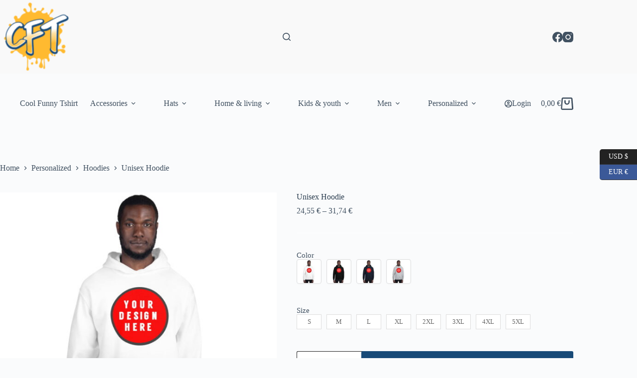

--- FILE ---
content_type: text/html; charset=UTF-8
request_url: https://cool-funny-tshirts.com/unisex-hoodie-3/
body_size: 74946
content:
<!doctype html>
<html lang="en-US" prefix="og: https://ogp.me/ns#">
<head><meta charset="UTF-8"><script>if(navigator.userAgent.match(/MSIE|Internet Explorer/i)||navigator.userAgent.match(/Trident\/7\..*?rv:11/i)){var href=document.location.href;if(!href.match(/[?&]nowprocket/)){if(href.indexOf("?")==-1){if(href.indexOf("#")==-1){document.location.href=href+"?nowprocket=1"}else{document.location.href=href.replace("#","?nowprocket=1#")}}else{if(href.indexOf("#")==-1){document.location.href=href+"&nowprocket=1"}else{document.location.href=href.replace("#","&nowprocket=1#")}}}}</script><script>(()=>{class RocketLazyLoadScripts{constructor(){this.v="2.0.3",this.userEvents=["keydown","keyup","mousedown","mouseup","mousemove","mouseover","mouseenter","mouseout","mouseleave","touchmove","touchstart","touchend","touchcancel","wheel","click","dblclick","input","visibilitychange"],this.attributeEvents=["onblur","onclick","oncontextmenu","ondblclick","onfocus","onmousedown","onmouseenter","onmouseleave","onmousemove","onmouseout","onmouseover","onmouseup","onmousewheel","onscroll","onsubmit"]}async t(){this.i(),this.o(),/iP(ad|hone)/.test(navigator.userAgent)&&this.h(),this.u(),this.l(this),this.m(),this.k(this),this.p(this),this._(),await Promise.all([this.R(),this.L()]),this.lastBreath=Date.now(),this.S(this),this.P(),this.D(),this.O(),this.M(),await this.C(this.delayedScripts.normal),await this.C(this.delayedScripts.defer),await this.C(this.delayedScripts.async),this.F("domReady"),await this.T(),await this.j(),await this.I(),this.F("windowLoad"),await this.A(),window.dispatchEvent(new Event("rocket-allScriptsLoaded")),this.everythingLoaded=!0,this.lastTouchEnd&&await new Promise((t=>setTimeout(t,500-Date.now()+this.lastTouchEnd))),this.H(),this.F("all"),this.U(),this.W()}i(){this.CSPIssue=sessionStorage.getItem("rocketCSPIssue"),document.addEventListener("securitypolicyviolation",(t=>{this.CSPIssue||"script-src-elem"!==t.violatedDirective||"data"!==t.blockedURI||(this.CSPIssue=!0,sessionStorage.setItem("rocketCSPIssue",!0))}),{isRocket:!0})}o(){window.addEventListener("pageshow",(t=>{this.persisted=t.persisted,this.realWindowLoadedFired=!0}),{isRocket:!0}),window.addEventListener("pagehide",(()=>{this.onFirstUserAction=null}),{isRocket:!0})}h(){let t;function e(e){t=e}window.addEventListener("touchstart",e,{isRocket:!0}),window.addEventListener("touchend",(function i(o){Math.abs(o.changedTouches[0].pageX-t.changedTouches[0].pageX)<10&&Math.abs(o.changedTouches[0].pageY-t.changedTouches[0].pageY)<10&&o.timeStamp-t.timeStamp<200&&(o.target.dispatchEvent(new PointerEvent("click",{target:o.target,bubbles:!0,cancelable:!0,detail:1})),event.preventDefault(),window.removeEventListener("touchstart",e,{isRocket:!0}),window.removeEventListener("touchend",i,{isRocket:!0}))}),{isRocket:!0})}q(t){this.userActionTriggered||("mousemove"!==t.type||this.firstMousemoveIgnored?"keyup"===t.type||"mouseover"===t.type||"mouseout"===t.type||(this.userActionTriggered=!0,this.onFirstUserAction&&this.onFirstUserAction()):this.firstMousemoveIgnored=!0),"click"===t.type&&t.preventDefault(),this.savedUserEvents.length>0&&(t.stopPropagation(),t.stopImmediatePropagation()),"touchstart"===this.lastEvent&&"touchend"===t.type&&(this.lastTouchEnd=Date.now()),"click"===t.type&&(this.lastTouchEnd=0),this.lastEvent=t.type,this.savedUserEvents.push(t)}u(){this.savedUserEvents=[],this.userEventHandler=this.q.bind(this),this.userEvents.forEach((t=>window.addEventListener(t,this.userEventHandler,{passive:!1,isRocket:!0})))}U(){this.userEvents.forEach((t=>window.removeEventListener(t,this.userEventHandler,{passive:!1,isRocket:!0}))),this.savedUserEvents.forEach((t=>{t.target.dispatchEvent(new window[t.constructor.name](t.type,t))}))}m(){this.eventsMutationObserver=new MutationObserver((t=>{const e="return false";for(const i of t){if("attributes"===i.type){const t=i.target.getAttribute(i.attributeName);t&&t!==e&&(i.target.setAttribute("data-rocket-"+i.attributeName,t),i.target["rocket"+i.attributeName]=new Function("event",t),i.target.setAttribute(i.attributeName,e))}"childList"===i.type&&i.addedNodes.forEach((t=>{if(t.nodeType===Node.ELEMENT_NODE)for(const i of t.attributes)this.attributeEvents.includes(i.name)&&i.value&&""!==i.value&&(t.setAttribute("data-rocket-"+i.name,i.value),t["rocket"+i.name]=new Function("event",i.value),t.setAttribute(i.name,e))}))}})),this.eventsMutationObserver.observe(document,{subtree:!0,childList:!0,attributeFilter:this.attributeEvents})}H(){this.eventsMutationObserver.disconnect(),this.attributeEvents.forEach((t=>{document.querySelectorAll("[data-rocket-"+t+"]").forEach((e=>{e.setAttribute(t,e.getAttribute("data-rocket-"+t)),e.removeAttribute("data-rocket-"+t)}))}))}k(t){Object.defineProperty(HTMLElement.prototype,"onclick",{get(){return this.rocketonclick||null},set(e){this.rocketonclick=e,this.setAttribute(t.everythingLoaded?"onclick":"data-rocket-onclick","this.rocketonclick(event)")}})}S(t){function e(e,i){let o=e[i];e[i]=null,Object.defineProperty(e,i,{get:()=>o,set(s){t.everythingLoaded?o=s:e["rocket"+i]=o=s}})}e(document,"onreadystatechange"),e(window,"onload"),e(window,"onpageshow");try{Object.defineProperty(document,"readyState",{get:()=>t.rocketReadyState,set(e){t.rocketReadyState=e},configurable:!0}),document.readyState="loading"}catch(t){console.log("WPRocket DJE readyState conflict, bypassing")}}l(t){this.originalAddEventListener=EventTarget.prototype.addEventListener,this.originalRemoveEventListener=EventTarget.prototype.removeEventListener,this.savedEventListeners=[],EventTarget.prototype.addEventListener=function(e,i,o){o&&o.isRocket||!t.B(e,this)&&!t.userEvents.includes(e)||t.B(e,this)&&!t.userActionTriggered||e.startsWith("rocket-")||t.everythingLoaded?t.originalAddEventListener.call(this,e,i,o):t.savedEventListeners.push({target:this,remove:!1,type:e,func:i,options:o})},EventTarget.prototype.removeEventListener=function(e,i,o){o&&o.isRocket||!t.B(e,this)&&!t.userEvents.includes(e)||t.B(e,this)&&!t.userActionTriggered||e.startsWith("rocket-")||t.everythingLoaded?t.originalRemoveEventListener.call(this,e,i,o):t.savedEventListeners.push({target:this,remove:!0,type:e,func:i,options:o})}}F(t){"all"===t&&(EventTarget.prototype.addEventListener=this.originalAddEventListener,EventTarget.prototype.removeEventListener=this.originalRemoveEventListener),this.savedEventListeners=this.savedEventListeners.filter((e=>{let i=e.type,o=e.target||window;return"domReady"===t&&"DOMContentLoaded"!==i&&"readystatechange"!==i||("windowLoad"===t&&"load"!==i&&"readystatechange"!==i&&"pageshow"!==i||(this.B(i,o)&&(i="rocket-"+i),e.remove?o.removeEventListener(i,e.func,e.options):o.addEventListener(i,e.func,e.options),!1))}))}p(t){let e;function i(e){return t.everythingLoaded?e:e.split(" ").map((t=>"load"===t||t.startsWith("load.")?"rocket-jquery-load":t)).join(" ")}function o(o){function s(e){const s=o.fn[e];o.fn[e]=o.fn.init.prototype[e]=function(){return this[0]===window&&t.userActionTriggered&&("string"==typeof arguments[0]||arguments[0]instanceof String?arguments[0]=i(arguments[0]):"object"==typeof arguments[0]&&Object.keys(arguments[0]).forEach((t=>{const e=arguments[0][t];delete arguments[0][t],arguments[0][i(t)]=e}))),s.apply(this,arguments),this}}if(o&&o.fn&&!t.allJQueries.includes(o)){const e={DOMContentLoaded:[],"rocket-DOMContentLoaded":[]};for(const t in e)document.addEventListener(t,(()=>{e[t].forEach((t=>t()))}),{isRocket:!0});o.fn.ready=o.fn.init.prototype.ready=function(i){function s(){parseInt(o.fn.jquery)>2?setTimeout((()=>i.bind(document)(o))):i.bind(document)(o)}return t.realDomReadyFired?!t.userActionTriggered||t.fauxDomReadyFired?s():e["rocket-DOMContentLoaded"].push(s):e.DOMContentLoaded.push(s),o([])},s("on"),s("one"),s("off"),t.allJQueries.push(o)}e=o}t.allJQueries=[],o(window.jQuery),Object.defineProperty(window,"jQuery",{get:()=>e,set(t){o(t)}})}P(){const t=new Map;document.write=document.writeln=function(e){const i=document.currentScript,o=document.createRange(),s=i.parentElement;let n=t.get(i);void 0===n&&(n=i.nextSibling,t.set(i,n));const c=document.createDocumentFragment();o.setStart(c,0),c.appendChild(o.createContextualFragment(e)),s.insertBefore(c,n)}}async R(){return new Promise((t=>{this.userActionTriggered?t():this.onFirstUserAction=t}))}async L(){return new Promise((t=>{document.addEventListener("DOMContentLoaded",(()=>{this.realDomReadyFired=!0,t()}),{isRocket:!0})}))}async I(){return this.realWindowLoadedFired?Promise.resolve():new Promise((t=>{window.addEventListener("load",t,{isRocket:!0})}))}M(){this.pendingScripts=[];this.scriptsMutationObserver=new MutationObserver((t=>{for(const e of t)e.addedNodes.forEach((t=>{"SCRIPT"!==t.tagName||t.noModule||t.isWPRocket||this.pendingScripts.push({script:t,promise:new Promise((e=>{const i=()=>{const i=this.pendingScripts.findIndex((e=>e.script===t));i>=0&&this.pendingScripts.splice(i,1),e()};t.addEventListener("load",i,{isRocket:!0}),t.addEventListener("error",i,{isRocket:!0}),setTimeout(i,1e3)}))})}))})),this.scriptsMutationObserver.observe(document,{childList:!0,subtree:!0})}async j(){await this.J(),this.pendingScripts.length?(await this.pendingScripts[0].promise,await this.j()):this.scriptsMutationObserver.disconnect()}D(){this.delayedScripts={normal:[],async:[],defer:[]},document.querySelectorAll("script[type$=rocketlazyloadscript]").forEach((t=>{t.hasAttribute("data-rocket-src")?t.hasAttribute("async")&&!1!==t.async?this.delayedScripts.async.push(t):t.hasAttribute("defer")&&!1!==t.defer||"module"===t.getAttribute("data-rocket-type")?this.delayedScripts.defer.push(t):this.delayedScripts.normal.push(t):this.delayedScripts.normal.push(t)}))}async _(){await this.L();let t=[];document.querySelectorAll("script[type$=rocketlazyloadscript][data-rocket-src]").forEach((e=>{let i=e.getAttribute("data-rocket-src");if(i&&!i.startsWith("data:")){i.startsWith("//")&&(i=location.protocol+i);try{const o=new URL(i).origin;o!==location.origin&&t.push({src:o,crossOrigin:e.crossOrigin||"module"===e.getAttribute("data-rocket-type")})}catch(t){}}})),t=[...new Map(t.map((t=>[JSON.stringify(t),t]))).values()],this.N(t,"preconnect")}async $(t){if(await this.G(),!0!==t.noModule||!("noModule"in HTMLScriptElement.prototype))return new Promise((e=>{let i;function o(){(i||t).setAttribute("data-rocket-status","executed"),e()}try{if(navigator.userAgent.includes("Firefox/")||""===navigator.vendor||this.CSPIssue)i=document.createElement("script"),[...t.attributes].forEach((t=>{let e=t.nodeName;"type"!==e&&("data-rocket-type"===e&&(e="type"),"data-rocket-src"===e&&(e="src"),i.setAttribute(e,t.nodeValue))})),t.text&&(i.text=t.text),t.nonce&&(i.nonce=t.nonce),i.hasAttribute("src")?(i.addEventListener("load",o,{isRocket:!0}),i.addEventListener("error",(()=>{i.setAttribute("data-rocket-status","failed-network"),e()}),{isRocket:!0}),setTimeout((()=>{i.isConnected||e()}),1)):(i.text=t.text,o()),i.isWPRocket=!0,t.parentNode.replaceChild(i,t);else{const i=t.getAttribute("data-rocket-type"),s=t.getAttribute("data-rocket-src");i?(t.type=i,t.removeAttribute("data-rocket-type")):t.removeAttribute("type"),t.addEventListener("load",o,{isRocket:!0}),t.addEventListener("error",(i=>{this.CSPIssue&&i.target.src.startsWith("data:")?(console.log("WPRocket: CSP fallback activated"),t.removeAttribute("src"),this.$(t).then(e)):(t.setAttribute("data-rocket-status","failed-network"),e())}),{isRocket:!0}),s?(t.fetchPriority="high",t.removeAttribute("data-rocket-src"),t.src=s):t.src="data:text/javascript;base64,"+window.btoa(unescape(encodeURIComponent(t.text)))}}catch(i){t.setAttribute("data-rocket-status","failed-transform"),e()}}));t.setAttribute("data-rocket-status","skipped")}async C(t){const e=t.shift();return e?(e.isConnected&&await this.$(e),this.C(t)):Promise.resolve()}O(){this.N([...this.delayedScripts.normal,...this.delayedScripts.defer,...this.delayedScripts.async],"preload")}N(t,e){this.trash=this.trash||[];let i=!0;var o=document.createDocumentFragment();t.forEach((t=>{const s=t.getAttribute&&t.getAttribute("data-rocket-src")||t.src;if(s&&!s.startsWith("data:")){const n=document.createElement("link");n.href=s,n.rel=e,"preconnect"!==e&&(n.as="script",n.fetchPriority=i?"high":"low"),t.getAttribute&&"module"===t.getAttribute("data-rocket-type")&&(n.crossOrigin=!0),t.crossOrigin&&(n.crossOrigin=t.crossOrigin),t.integrity&&(n.integrity=t.integrity),t.nonce&&(n.nonce=t.nonce),o.appendChild(n),this.trash.push(n),i=!1}})),document.head.appendChild(o)}W(){this.trash.forEach((t=>t.remove()))}async T(){try{document.readyState="interactive"}catch(t){}this.fauxDomReadyFired=!0;try{await this.G(),document.dispatchEvent(new Event("rocket-readystatechange")),await this.G(),document.rocketonreadystatechange&&document.rocketonreadystatechange(),await this.G(),document.dispatchEvent(new Event("rocket-DOMContentLoaded")),await this.G(),window.dispatchEvent(new Event("rocket-DOMContentLoaded"))}catch(t){console.error(t)}}async A(){try{document.readyState="complete"}catch(t){}try{await this.G(),document.dispatchEvent(new Event("rocket-readystatechange")),await this.G(),document.rocketonreadystatechange&&document.rocketonreadystatechange(),await this.G(),window.dispatchEvent(new Event("rocket-load")),await this.G(),window.rocketonload&&window.rocketonload(),await this.G(),this.allJQueries.forEach((t=>t(window).trigger("rocket-jquery-load"))),await this.G();const t=new Event("rocket-pageshow");t.persisted=this.persisted,window.dispatchEvent(t),await this.G(),window.rocketonpageshow&&window.rocketonpageshow({persisted:this.persisted})}catch(t){console.error(t)}}async G(){Date.now()-this.lastBreath>45&&(await this.J(),this.lastBreath=Date.now())}async J(){return document.hidden?new Promise((t=>setTimeout(t))):new Promise((t=>requestAnimationFrame(t)))}B(t,e){return e===document&&"readystatechange"===t||(e===document&&"DOMContentLoaded"===t||(e===window&&"DOMContentLoaded"===t||(e===window&&"load"===t||e===window&&"pageshow"===t)))}static run(){(new RocketLazyLoadScripts).t()}}RocketLazyLoadScripts.run()})();</script>
	
	
	<meta name="viewport" content="width=device-width, initial-scale=1, maximum-scale=5, viewport-fit=cover">
	<link rel="profile" href="https://gmpg.org/xfn/11">

		<style>img:is([sizes="auto" i], [sizes^="auto," i]) { contain-intrinsic-size: 3000px 1500px }</style>
	
<script type="rocketlazyloadscript">
dataLayer = [{"title":"Unisex Hoodie","author":"admin","wordcount":55,"logged_in":"false","page_id":4353,"post_date":"2020-08-17 00:47:19","post_type":"product"}];
</script>
<!-- Google Tag Manager -->
<script type="rocketlazyloadscript">(function(w,d,s,l,i){w[l]=w[l]||[];w[l].push({'gtm.start':
new Date().getTime(),event:'gtm.js'});var f=d.getElementsByTagName(s)[0],
j=d.createElement(s),dl=l!='dataLayer'?'&l='+l:'';j.async=true;j.src=
'https://www.googletagmanager.com/gtm.js?id='+i+dl;f.parentNode.insertBefore(j,f);
})(window,document,'script','dataLayer','GTM-5GL6VLB');</script>
<!-- End Google Tag Manager -->
<!-- Search Engine Optimization by Rank Math PRO - https://rankmath.com/ -->
<title>Unisex Hoodie - Buy Cool Funny Tshirts Online</title>
<meta name="description" content="Everyone needs a cozy go-to hoodie to curl up in, so go for one that&#039;s soft, smooth, and stylish. It&#039;s the perfect choice for cooler evenings!"/>
<meta name="robots" content="follow, index, max-snippet:-1, max-video-preview:-1, max-image-preview:large"/>
<link rel="canonical" href="https://cool-funny-tshirts.com/unisex-hoodie-3/" />
<meta property="og:locale" content="en_US" />
<meta property="og:type" content="product" />
<meta property="og:title" content="Unisex Hoodie - Buy Cool Funny Tshirts Online" />
<meta property="og:description" content="Everyone needs a cozy go-to hoodie to curl up in, so go for one that&#039;s soft, smooth, and stylish. It&#039;s the perfect choice for cooler evenings!" />
<meta property="og:url" content="https://cool-funny-tshirts.com/unisex-hoodie-3/" />
<meta property="og:site_name" content="Buy Cool Funny Tshirts Online" />
<meta property="og:updated_time" content="2024-04-29T08:29:33+00:00" />
<meta property="og:image" content="https://cool-funny-tshirts.com/wp-content/uploads/2020/08/mockup-a43b4eea.jpg" />
<meta property="og:image:secure_url" content="https://cool-funny-tshirts.com/wp-content/uploads/2020/08/mockup-a43b4eea.jpg" />
<meta property="og:image:width" content="1000" />
<meta property="og:image:height" content="1000" />
<meta property="og:image:alt" content="Unisex Hoodie" />
<meta property="og:image:type" content="image/jpeg" />
<meta property="product:availability" content="instock" />
<meta name="twitter:card" content="summary_large_image" />
<meta name="twitter:title" content="Unisex Hoodie - Buy Cool Funny Tshirts Online" />
<meta name="twitter:description" content="Everyone needs a cozy go-to hoodie to curl up in, so go for one that&#039;s soft, smooth, and stylish. It&#039;s the perfect choice for cooler evenings!" />
<meta name="twitter:image" content="https://cool-funny-tshirts.com/wp-content/uploads/2020/08/mockup-a43b4eea.jpg" />
<meta name="twitter:label1" content="Price" />
<meta name="twitter:data1" content="29,00&#036; - 37,50&#036;" />
<meta name="twitter:label2" content="Availability" />
<meta name="twitter:data2" content="In stock" />
<script type="application/ld+json" class="rank-math-schema-pro">{"@context":"https://schema.org","@graph":[{"@type":"Organization","@id":"https://cool-funny-tshirts.com/#organization","name":"Buy Funny Cool Tshirts Online","url":"https://cool-funny-tshirts.com","sameAs":["https://www.facebook.com/buycoolfunnytshirts"],"email":"contact@cool-funny-tshirts.com","logo":{"@type":"ImageObject","@id":"https://cool-funny-tshirts.com/#logo","url":"https://cool-funny-tshirts.com/wp-content/uploads/2020/08/cropped-free-image-resizer-cropper-1.png","contentUrl":"https://cool-funny-tshirts.com/wp-content/uploads/2020/08/cropped-free-image-resizer-cropper-1.png","caption":"Buy Funny Cool Tshirts Online","inLanguage":"en-US"}},{"@type":"WebSite","@id":"https://cool-funny-tshirts.com/#website","url":"https://cool-funny-tshirts.com","name":"Buy Funny Cool Tshirts Online","publisher":{"@id":"https://cool-funny-tshirts.com/#organization"},"inLanguage":"en-US"},{"@type":"ImageObject","@id":"https://cool-funny-tshirts.com/wp-content/uploads/2020/08/mockup-a43b4eea.jpg","url":"https://cool-funny-tshirts.com/wp-content/uploads/2020/08/mockup-a43b4eea.jpg","width":"1000","height":"1000","inLanguage":"en-US"},{"@type":"BreadcrumbList","@id":"https://cool-funny-tshirts.com/unisex-hoodie-3/#breadcrumb","itemListElement":[{"@type":"ListItem","position":"1","item":{"@id":"https://cool-funny-tshirts.com","name":"Home"}},{"@type":"ListItem","position":"2","item":{"@id":"https://cool-funny-tshirts.com/personalized/hoodies-personalized/","name":"Hoodies"}},{"@type":"ListItem","position":"3","item":{"@id":"https://cool-funny-tshirts.com/unisex-hoodie-3/","name":"Unisex Hoodie"}}]},{"@type":"WebPage","@id":"https://cool-funny-tshirts.com/unisex-hoodie-3/#webpage","url":"https://cool-funny-tshirts.com/unisex-hoodie-3/","name":"Unisex Hoodie - Buy Cool Funny Tshirts Online","datePublished":"2020-08-17T00:47:19+00:00","dateModified":"2024-04-29T08:29:33+00:00","isPartOf":{"@id":"https://cool-funny-tshirts.com/#website"},"primaryImageOfPage":{"@id":"https://cool-funny-tshirts.com/wp-content/uploads/2020/08/mockup-a43b4eea.jpg"},"inLanguage":"en-US","breadcrumb":{"@id":"https://cool-funny-tshirts.com/unisex-hoodie-3/#breadcrumb"}},{"@type":"ProductGroup","name":"Unisex Hoodie - Buy Cool Funny Tshirts Online","description":"Everyone needs a cozy go-to hoodie to curl up in, so go for one that's soft, smooth, and stylish. It's the perfect choice for cooler evenings!","category":"Personalized &gt; Hoodies","mainEntityOfPage":{"@id":"https://cool-funny-tshirts.com/unisex-hoodie-3/#webpage"},"weight":{"@type":"QuantitativeValue","unitCode":"KGM"},"image":{"@id":"https://cool-funny-tshirts.com/wp-content/uploads/2020/08/mockup-a43b4eea.jpg"},"color":"White | Black | Navy | Sport Grey","url":"https://cool-funny-tshirts.com/unisex-hoodie-3/","productGroupID":"4353","variesBy":["https://schema.org/color","https://schema.org/size"],"hasVariant":[{"@type":"Product","sku":"5F39D3963D320_White-S","name":"Unisex Hoodie - White, S","description":"Everyone needs a cozy go-to hoodie to curl up in, so go for one that's soft, smooth, and stylish. It's the perfect choice for cooler evenings! \u2022 50% cotton, 50% polyester \u2022 Double-lined hood \u2022 Double-needle stitching throughout \u2022 Air-jet spun yarn with a soft feel and reduced pilling \u2022 1x1 athletic rib knit cuffs and waistband with spandex \u2022 Front pouch pocket","image":"https://cool-funny-tshirts.com/wp-content/uploads/2020/08/mockup-a43b4eea-150x150.jpg","color":"White","size":"S","offers":{"@type":"Offer","description":"Everyone needs a cozy go-to hoodie to curl up in, so go for one that's soft, smooth, and stylish. It's the perfect choice for cooler evenings! \u2022 50% cotton, 50% polyester \u2022 Double-lined hood \u2022 Double-needle stitching throughout \u2022 Air-jet spun yarn with a soft feel and reduced pilling \u2022 1x1 athletic rib knit cuffs and waistband with spandex \u2022 Front pouch pocket","price":"29","priceCurrency":"USD","availability":"https://schema.org/InStock","itemCondition":"NewCondition","priceValidUntil":"2027-12-31","url":"https://cool-funny-tshirts.com/unisex-hoodie-3/?attribute_color=White&amp;attribute_size=S"}},{"@type":"Product","sku":"5F39D3963D320_White-M","name":"Unisex Hoodie - White, M","description":"Everyone needs a cozy go-to hoodie to curl up in, so go for one that's soft, smooth, and stylish. It's the perfect choice for cooler evenings! \u2022 50% cotton, 50% polyester \u2022 Double-lined hood \u2022 Double-needle stitching throughout \u2022 Air-jet spun yarn with a soft feel and reduced pilling \u2022 1x1 athletic rib knit cuffs and waistband with spandex \u2022 Front pouch pocket","image":"https://cool-funny-tshirts.com/wp-content/uploads/2020/08/mockup-a43b4eea-150x150.jpg","color":"White","size":"M","offers":{"@type":"Offer","description":"Everyone needs a cozy go-to hoodie to curl up in, so go for one that's soft, smooth, and stylish. It's the perfect choice for cooler evenings! \u2022 50% cotton, 50% polyester \u2022 Double-lined hood \u2022 Double-needle stitching throughout \u2022 Air-jet spun yarn with a soft feel and reduced pilling \u2022 1x1 athletic rib knit cuffs and waistband with spandex \u2022 Front pouch pocket","price":"29","priceCurrency":"USD","availability":"https://schema.org/InStock","itemCondition":"NewCondition","priceValidUntil":"2027-12-31","url":"https://cool-funny-tshirts.com/unisex-hoodie-3/?attribute_color=White&amp;attribute_size=M"}},{"@type":"Product","sku":"5F39D3963D320_White-L","name":"Unisex Hoodie - White, L","description":"Everyone needs a cozy go-to hoodie to curl up in, so go for one that's soft, smooth, and stylish. It's the perfect choice for cooler evenings! \u2022 50% cotton, 50% polyester \u2022 Double-lined hood \u2022 Double-needle stitching throughout \u2022 Air-jet spun yarn with a soft feel and reduced pilling \u2022 1x1 athletic rib knit cuffs and waistband with spandex \u2022 Front pouch pocket","image":"https://cool-funny-tshirts.com/wp-content/uploads/2020/08/mockup-a43b4eea-150x150.jpg","color":"White","size":"L","offers":{"@type":"Offer","description":"Everyone needs a cozy go-to hoodie to curl up in, so go for one that's soft, smooth, and stylish. It's the perfect choice for cooler evenings! \u2022 50% cotton, 50% polyester \u2022 Double-lined hood \u2022 Double-needle stitching throughout \u2022 Air-jet spun yarn with a soft feel and reduced pilling \u2022 1x1 athletic rib knit cuffs and waistband with spandex \u2022 Front pouch pocket","price":"29","priceCurrency":"USD","availability":"https://schema.org/InStock","itemCondition":"NewCondition","priceValidUntil":"2027-12-31","url":"https://cool-funny-tshirts.com/unisex-hoodie-3/?attribute_color=White&amp;attribute_size=L"}},{"@type":"Product","sku":"5F39D3963D320_White-XL","name":"Unisex Hoodie - White, XL","description":"Everyone needs a cozy go-to hoodie to curl up in, so go for one that's soft, smooth, and stylish. It's the perfect choice for cooler evenings! \u2022 50% cotton, 50% polyester \u2022 Double-lined hood \u2022 Double-needle stitching throughout \u2022 Air-jet spun yarn with a soft feel and reduced pilling \u2022 1x1 athletic rib knit cuffs and waistband with spandex \u2022 Front pouch pocket","image":"https://cool-funny-tshirts.com/wp-content/uploads/2020/08/mockup-a43b4eea-150x150.jpg","color":"White","size":"XL","offers":{"@type":"Offer","description":"Everyone needs a cozy go-to hoodie to curl up in, so go for one that's soft, smooth, and stylish. It's the perfect choice for cooler evenings! \u2022 50% cotton, 50% polyester \u2022 Double-lined hood \u2022 Double-needle stitching throughout \u2022 Air-jet spun yarn with a soft feel and reduced pilling \u2022 1x1 athletic rib knit cuffs and waistband with spandex \u2022 Front pouch pocket","price":"29","priceCurrency":"USD","availability":"https://schema.org/InStock","itemCondition":"NewCondition","priceValidUntil":"2027-12-31","url":"https://cool-funny-tshirts.com/unisex-hoodie-3/?attribute_color=White&amp;attribute_size=XL"}},{"@type":"Product","sku":"5F39D3963D320_White-2XL","name":"Unisex Hoodie - White, 2XL","description":"Everyone needs a cozy go-to hoodie to curl up in, so go for one that's soft, smooth, and stylish. It's the perfect choice for cooler evenings! \u2022 50% cotton, 50% polyester \u2022 Double-lined hood \u2022 Double-needle stitching throughout \u2022 Air-jet spun yarn with a soft feel and reduced pilling \u2022 1x1 athletic rib knit cuffs and waistband with spandex \u2022 Front pouch pocket","image":"https://cool-funny-tshirts.com/wp-content/uploads/2020/08/mockup-a43b4eea-150x150.jpg","color":"White","size":"2XL","offers":{"@type":"Offer","description":"Everyone needs a cozy go-to hoodie to curl up in, so go for one that's soft, smooth, and stylish. It's the perfect choice for cooler evenings! \u2022 50% cotton, 50% polyester \u2022 Double-lined hood \u2022 Double-needle stitching throughout \u2022 Air-jet spun yarn with a soft feel and reduced pilling \u2022 1x1 athletic rib knit cuffs and waistband with spandex \u2022 Front pouch pocket","price":"31","priceCurrency":"USD","availability":"https://schema.org/InStock","itemCondition":"NewCondition","priceValidUntil":"2027-12-31","url":"https://cool-funny-tshirts.com/unisex-hoodie-3/?attribute_color=White&amp;attribute_size=2XL"}},{"@type":"Product","sku":"5F39D3963D320_White-3XL","name":"Unisex Hoodie - White, 3XL","description":"Everyone needs a cozy go-to hoodie to curl up in, so go for one that's soft, smooth, and stylish. It's the perfect choice for cooler evenings! \u2022 50% cotton, 50% polyester \u2022 Double-lined hood \u2022 Double-needle stitching throughout \u2022 Air-jet spun yarn with a soft feel and reduced pilling \u2022 1x1 athletic rib knit cuffs and waistband with spandex \u2022 Front pouch pocket","image":"https://cool-funny-tshirts.com/wp-content/uploads/2020/08/mockup-a43b4eea-150x150.jpg","color":"White","size":"3XL","offers":{"@type":"Offer","description":"Everyone needs a cozy go-to hoodie to curl up in, so go for one that's soft, smooth, and stylish. It's the perfect choice for cooler evenings! \u2022 50% cotton, 50% polyester \u2022 Double-lined hood \u2022 Double-needle stitching throughout \u2022 Air-jet spun yarn with a soft feel and reduced pilling \u2022 1x1 athletic rib knit cuffs and waistband with spandex \u2022 Front pouch pocket","price":"33.5","priceCurrency":"USD","availability":"https://schema.org/InStock","itemCondition":"NewCondition","priceValidUntil":"2027-12-31","url":"https://cool-funny-tshirts.com/unisex-hoodie-3/?attribute_color=White&amp;attribute_size=3XL"}},{"@type":"Product","sku":"5F39D3963D320_White-4XL","name":"Unisex Hoodie - White, 4XL","description":"Everyone needs a cozy go-to hoodie to curl up in, so go for one that's soft, smooth, and stylish. It's the perfect choice for cooler evenings! \u2022 50% cotton, 50% polyester \u2022 Double-lined hood \u2022 Double-needle stitching throughout \u2022 Air-jet spun yarn with a soft feel and reduced pilling \u2022 1x1 athletic rib knit cuffs and waistband with spandex \u2022 Front pouch pocket","image":"https://cool-funny-tshirts.com/wp-content/uploads/2020/08/mockup-a43b4eea-150x150.jpg","color":"White","size":"4XL","offers":{"@type":"Offer","description":"Everyone needs a cozy go-to hoodie to curl up in, so go for one that's soft, smooth, and stylish. It's the perfect choice for cooler evenings! \u2022 50% cotton, 50% polyester \u2022 Double-lined hood \u2022 Double-needle stitching throughout \u2022 Air-jet spun yarn with a soft feel and reduced pilling \u2022 1x1 athletic rib knit cuffs and waistband with spandex \u2022 Front pouch pocket","price":"35.5","priceCurrency":"USD","availability":"https://schema.org/InStock","itemCondition":"NewCondition","priceValidUntil":"2027-12-31","url":"https://cool-funny-tshirts.com/unisex-hoodie-3/?attribute_color=White&amp;attribute_size=4XL"}},{"@type":"Product","sku":"5F39D3963D320_White-5XL","name":"Unisex Hoodie - White, 5XL","description":"Everyone needs a cozy go-to hoodie to curl up in, so go for one that's soft, smooth, and stylish. It's the perfect choice for cooler evenings! \u2022 50% cotton, 50% polyester \u2022 Double-lined hood \u2022 Double-needle stitching throughout \u2022 Air-jet spun yarn with a soft feel and reduced pilling \u2022 1x1 athletic rib knit cuffs and waistband with spandex \u2022 Front pouch pocket","image":"https://cool-funny-tshirts.com/wp-content/uploads/2020/08/mockup-a43b4eea-150x150.jpg","color":"White","size":"5XL","offers":{"@type":"Offer","description":"Everyone needs a cozy go-to hoodie to curl up in, so go for one that's soft, smooth, and stylish. It's the perfect choice for cooler evenings! \u2022 50% cotton, 50% polyester \u2022 Double-lined hood \u2022 Double-needle stitching throughout \u2022 Air-jet spun yarn with a soft feel and reduced pilling \u2022 1x1 athletic rib knit cuffs and waistband with spandex \u2022 Front pouch pocket","price":"37.5","priceCurrency":"USD","availability":"https://schema.org/InStock","itemCondition":"NewCondition","priceValidUntil":"2027-12-31","url":"https://cool-funny-tshirts.com/unisex-hoodie-3/?attribute_color=White&amp;attribute_size=5XL"}},{"@type":"Product","sku":"5F39D3963D320_Black-S","name":"Unisex Hoodie - Black, S","description":"Everyone needs a cozy go-to hoodie to curl up in, so go for one that's soft, smooth, and stylish. It's the perfect choice for cooler evenings! \u2022 50% cotton, 50% polyester \u2022 Double-lined hood \u2022 Double-needle stitching throughout \u2022 Air-jet spun yarn with a soft feel and reduced pilling \u2022 1x1 athletic rib knit cuffs and waistband with spandex \u2022 Front pouch pocket","image":"https://cool-funny-tshirts.com/wp-content/uploads/2020/08/mockup-a49ec41c-150x150.jpg","color":"Black","size":"S","offers":{"@type":"Offer","description":"Everyone needs a cozy go-to hoodie to curl up in, so go for one that's soft, smooth, and stylish. It's the perfect choice for cooler evenings! \u2022 50% cotton, 50% polyester \u2022 Double-lined hood \u2022 Double-needle stitching throughout \u2022 Air-jet spun yarn with a soft feel and reduced pilling \u2022 1x1 athletic rib knit cuffs and waistband with spandex \u2022 Front pouch pocket","price":"29","priceCurrency":"USD","availability":"https://schema.org/InStock","itemCondition":"NewCondition","priceValidUntil":"2027-12-31","url":"https://cool-funny-tshirts.com/unisex-hoodie-3/?attribute_color=Black&amp;attribute_size=S"}},{"@type":"Product","sku":"5F39D3963D320_Black-M","name":"Unisex Hoodie - Black, M","description":"Everyone needs a cozy go-to hoodie to curl up in, so go for one that's soft, smooth, and stylish. It's the perfect choice for cooler evenings! \u2022 50% cotton, 50% polyester \u2022 Double-lined hood \u2022 Double-needle stitching throughout \u2022 Air-jet spun yarn with a soft feel and reduced pilling \u2022 1x1 athletic rib knit cuffs and waistband with spandex \u2022 Front pouch pocket","image":"https://cool-funny-tshirts.com/wp-content/uploads/2020/08/mockup-a49ec41c-150x150.jpg","color":"Black","size":"M","offers":{"@type":"Offer","description":"Everyone needs a cozy go-to hoodie to curl up in, so go for one that's soft, smooth, and stylish. It's the perfect choice for cooler evenings! \u2022 50% cotton, 50% polyester \u2022 Double-lined hood \u2022 Double-needle stitching throughout \u2022 Air-jet spun yarn with a soft feel and reduced pilling \u2022 1x1 athletic rib knit cuffs and waistband with spandex \u2022 Front pouch pocket","price":"29","priceCurrency":"USD","availability":"https://schema.org/InStock","itemCondition":"NewCondition","priceValidUntil":"2027-12-31","url":"https://cool-funny-tshirts.com/unisex-hoodie-3/?attribute_color=Black&amp;attribute_size=M"}},{"@type":"Product","sku":"5F39D3963D320_Black-L","name":"Unisex Hoodie - Black, L","description":"Everyone needs a cozy go-to hoodie to curl up in, so go for one that's soft, smooth, and stylish. It's the perfect choice for cooler evenings! \u2022 50% cotton, 50% polyester \u2022 Double-lined hood \u2022 Double-needle stitching throughout \u2022 Air-jet spun yarn with a soft feel and reduced pilling \u2022 1x1 athletic rib knit cuffs and waistband with spandex \u2022 Front pouch pocket","image":"https://cool-funny-tshirts.com/wp-content/uploads/2020/08/mockup-a49ec41c-150x150.jpg","color":"Black","size":"L","offers":{"@type":"Offer","description":"Everyone needs a cozy go-to hoodie to curl up in, so go for one that's soft, smooth, and stylish. It's the perfect choice for cooler evenings! \u2022 50% cotton, 50% polyester \u2022 Double-lined hood \u2022 Double-needle stitching throughout \u2022 Air-jet spun yarn with a soft feel and reduced pilling \u2022 1x1 athletic rib knit cuffs and waistband with spandex \u2022 Front pouch pocket","price":"29","priceCurrency":"USD","availability":"https://schema.org/InStock","itemCondition":"NewCondition","priceValidUntil":"2027-12-31","url":"https://cool-funny-tshirts.com/unisex-hoodie-3/?attribute_color=Black&amp;attribute_size=L"}},{"@type":"Product","sku":"5F39D3963D320_Black-XL","name":"Unisex Hoodie - Black, XL","description":"Everyone needs a cozy go-to hoodie to curl up in, so go for one that's soft, smooth, and stylish. It's the perfect choice for cooler evenings! \u2022 50% cotton, 50% polyester \u2022 Double-lined hood \u2022 Double-needle stitching throughout \u2022 Air-jet spun yarn with a soft feel and reduced pilling \u2022 1x1 athletic rib knit cuffs and waistband with spandex \u2022 Front pouch pocket","image":"https://cool-funny-tshirts.com/wp-content/uploads/2020/08/mockup-a49ec41c-150x150.jpg","color":"Black","size":"XL","offers":{"@type":"Offer","description":"Everyone needs a cozy go-to hoodie to curl up in, so go for one that's soft, smooth, and stylish. It's the perfect choice for cooler evenings! \u2022 50% cotton, 50% polyester \u2022 Double-lined hood \u2022 Double-needle stitching throughout \u2022 Air-jet spun yarn with a soft feel and reduced pilling \u2022 1x1 athletic rib knit cuffs and waistband with spandex \u2022 Front pouch pocket","price":"29","priceCurrency":"USD","availability":"https://schema.org/InStock","itemCondition":"NewCondition","priceValidUntil":"2027-12-31","url":"https://cool-funny-tshirts.com/unisex-hoodie-3/?attribute_color=Black&amp;attribute_size=XL"}},{"@type":"Product","sku":"5F39D3963D320_Black-2XL","name":"Unisex Hoodie - Black, 2XL","description":"Everyone needs a cozy go-to hoodie to curl up in, so go for one that's soft, smooth, and stylish. It's the perfect choice for cooler evenings! \u2022 50% cotton, 50% polyester \u2022 Double-lined hood \u2022 Double-needle stitching throughout \u2022 Air-jet spun yarn with a soft feel and reduced pilling \u2022 1x1 athletic rib knit cuffs and waistband with spandex \u2022 Front pouch pocket","image":"https://cool-funny-tshirts.com/wp-content/uploads/2020/08/mockup-a49ec41c-150x150.jpg","color":"Black","size":"2XL","offers":{"@type":"Offer","description":"Everyone needs a cozy go-to hoodie to curl up in, so go for one that's soft, smooth, and stylish. It's the perfect choice for cooler evenings! \u2022 50% cotton, 50% polyester \u2022 Double-lined hood \u2022 Double-needle stitching throughout \u2022 Air-jet spun yarn with a soft feel and reduced pilling \u2022 1x1 athletic rib knit cuffs and waistband with spandex \u2022 Front pouch pocket","price":"31","priceCurrency":"USD","availability":"https://schema.org/InStock","itemCondition":"NewCondition","priceValidUntil":"2027-12-31","url":"https://cool-funny-tshirts.com/unisex-hoodie-3/?attribute_color=Black&amp;attribute_size=2XL"}},{"@type":"Product","sku":"5F39D3963D320_Black-3XL","name":"Unisex Hoodie - Black, 3XL","description":"Everyone needs a cozy go-to hoodie to curl up in, so go for one that's soft, smooth, and stylish. It's the perfect choice for cooler evenings! \u2022 50% cotton, 50% polyester \u2022 Double-lined hood \u2022 Double-needle stitching throughout \u2022 Air-jet spun yarn with a soft feel and reduced pilling \u2022 1x1 athletic rib knit cuffs and waistband with spandex \u2022 Front pouch pocket","image":"https://cool-funny-tshirts.com/wp-content/uploads/2020/08/mockup-a49ec41c-150x150.jpg","color":"Black","size":"3XL","offers":{"@type":"Offer","description":"Everyone needs a cozy go-to hoodie to curl up in, so go for one that's soft, smooth, and stylish. It's the perfect choice for cooler evenings! \u2022 50% cotton, 50% polyester \u2022 Double-lined hood \u2022 Double-needle stitching throughout \u2022 Air-jet spun yarn with a soft feel and reduced pilling \u2022 1x1 athletic rib knit cuffs and waistband with spandex \u2022 Front pouch pocket","price":"33.5","priceCurrency":"USD","availability":"https://schema.org/InStock","itemCondition":"NewCondition","priceValidUntil":"2027-12-31","url":"https://cool-funny-tshirts.com/unisex-hoodie-3/?attribute_color=Black&amp;attribute_size=3XL"}},{"@type":"Product","sku":"5F39D3963D320_Black-4XL","name":"Unisex Hoodie - Black, 4XL","description":"Everyone needs a cozy go-to hoodie to curl up in, so go for one that's soft, smooth, and stylish. It's the perfect choice for cooler evenings! \u2022 50% cotton, 50% polyester \u2022 Double-lined hood \u2022 Double-needle stitching throughout \u2022 Air-jet spun yarn with a soft feel and reduced pilling \u2022 1x1 athletic rib knit cuffs and waistband with spandex \u2022 Front pouch pocket","image":"https://cool-funny-tshirts.com/wp-content/uploads/2020/08/mockup-a49ec41c-150x150.jpg","color":"Black","size":"4XL","offers":{"@type":"Offer","description":"Everyone needs a cozy go-to hoodie to curl up in, so go for one that's soft, smooth, and stylish. It's the perfect choice for cooler evenings! \u2022 50% cotton, 50% polyester \u2022 Double-lined hood \u2022 Double-needle stitching throughout \u2022 Air-jet spun yarn with a soft feel and reduced pilling \u2022 1x1 athletic rib knit cuffs and waistband with spandex \u2022 Front pouch pocket","price":"35.5","priceCurrency":"USD","availability":"https://schema.org/InStock","itemCondition":"NewCondition","priceValidUntil":"2027-12-31","url":"https://cool-funny-tshirts.com/unisex-hoodie-3/?attribute_color=Black&amp;attribute_size=4XL"}},{"@type":"Product","sku":"5F39D3963D320_Black-5XL","name":"Unisex Hoodie - Black, 5XL","description":"Everyone needs a cozy go-to hoodie to curl up in, so go for one that's soft, smooth, and stylish. It's the perfect choice for cooler evenings! \u2022 50% cotton, 50% polyester \u2022 Double-lined hood \u2022 Double-needle stitching throughout \u2022 Air-jet spun yarn with a soft feel and reduced pilling \u2022 1x1 athletic rib knit cuffs and waistband with spandex \u2022 Front pouch pocket","image":"https://cool-funny-tshirts.com/wp-content/uploads/2020/08/mockup-a49ec41c-150x150.jpg","color":"Black","size":"5XL","offers":{"@type":"Offer","description":"Everyone needs a cozy go-to hoodie to curl up in, so go for one that's soft, smooth, and stylish. It's the perfect choice for cooler evenings! \u2022 50% cotton, 50% polyester \u2022 Double-lined hood \u2022 Double-needle stitching throughout \u2022 Air-jet spun yarn with a soft feel and reduced pilling \u2022 1x1 athletic rib knit cuffs and waistband with spandex \u2022 Front pouch pocket","price":"37.5","priceCurrency":"USD","availability":"https://schema.org/InStock","itemCondition":"NewCondition","priceValidUntil":"2027-12-31","url":"https://cool-funny-tshirts.com/unisex-hoodie-3/?attribute_color=Black&amp;attribute_size=5XL"}},{"@type":"Product","sku":"5F39D3963D320_Navy-S","name":"Unisex Hoodie - Navy, S","description":"Everyone needs a cozy go-to hoodie to curl up in, so go for one that's soft, smooth, and stylish. It's the perfect choice for cooler evenings! \u2022 50% cotton, 50% polyester \u2022 Double-lined hood \u2022 Double-needle stitching throughout \u2022 Air-jet spun yarn with a soft feel and reduced pilling \u2022 1x1 athletic rib knit cuffs and waistband with spandex \u2022 Front pouch pocket","image":"https://cool-funny-tshirts.com/wp-content/uploads/2020/08/mockup-49c2ed62-150x150.jpg","color":"Navy","size":"S","offers":{"@type":"Offer","description":"Everyone needs a cozy go-to hoodie to curl up in, so go for one that's soft, smooth, and stylish. It's the perfect choice for cooler evenings! \u2022 50% cotton, 50% polyester \u2022 Double-lined hood \u2022 Double-needle stitching throughout \u2022 Air-jet spun yarn with a soft feel and reduced pilling \u2022 1x1 athletic rib knit cuffs and waistband with spandex \u2022 Front pouch pocket","price":"29","priceCurrency":"USD","availability":"https://schema.org/InStock","itemCondition":"NewCondition","priceValidUntil":"2027-12-31","url":"https://cool-funny-tshirts.com/unisex-hoodie-3/?attribute_color=Navy&amp;attribute_size=S"}},{"@type":"Product","sku":"5F39D3963D320_Navy-M","name":"Unisex Hoodie - Navy, M","description":"Everyone needs a cozy go-to hoodie to curl up in, so go for one that's soft, smooth, and stylish. It's the perfect choice for cooler evenings! \u2022 50% cotton, 50% polyester \u2022 Double-lined hood \u2022 Double-needle stitching throughout \u2022 Air-jet spun yarn with a soft feel and reduced pilling \u2022 1x1 athletic rib knit cuffs and waistband with spandex \u2022 Front pouch pocket","image":"https://cool-funny-tshirts.com/wp-content/uploads/2020/08/mockup-49c2ed62-150x150.jpg","color":"Navy","size":"M","offers":{"@type":"Offer","description":"Everyone needs a cozy go-to hoodie to curl up in, so go for one that's soft, smooth, and stylish. It's the perfect choice for cooler evenings! \u2022 50% cotton, 50% polyester \u2022 Double-lined hood \u2022 Double-needle stitching throughout \u2022 Air-jet spun yarn with a soft feel and reduced pilling \u2022 1x1 athletic rib knit cuffs and waistband with spandex \u2022 Front pouch pocket","price":"29","priceCurrency":"USD","availability":"https://schema.org/InStock","itemCondition":"NewCondition","priceValidUntil":"2027-12-31","url":"https://cool-funny-tshirts.com/unisex-hoodie-3/?attribute_color=Navy&amp;attribute_size=M"}},{"@type":"Product","sku":"5F39D3963D320_Navy-L","name":"Unisex Hoodie - Navy, L","description":"Everyone needs a cozy go-to hoodie to curl up in, so go for one that's soft, smooth, and stylish. It's the perfect choice for cooler evenings! \u2022 50% cotton, 50% polyester \u2022 Double-lined hood \u2022 Double-needle stitching throughout \u2022 Air-jet spun yarn with a soft feel and reduced pilling \u2022 1x1 athletic rib knit cuffs and waistband with spandex \u2022 Front pouch pocket","image":"https://cool-funny-tshirts.com/wp-content/uploads/2020/08/mockup-49c2ed62-150x150.jpg","color":"Navy","size":"L","offers":{"@type":"Offer","description":"Everyone needs a cozy go-to hoodie to curl up in, so go for one that's soft, smooth, and stylish. It's the perfect choice for cooler evenings! \u2022 50% cotton, 50% polyester \u2022 Double-lined hood \u2022 Double-needle stitching throughout \u2022 Air-jet spun yarn with a soft feel and reduced pilling \u2022 1x1 athletic rib knit cuffs and waistband with spandex \u2022 Front pouch pocket","price":"29","priceCurrency":"USD","availability":"https://schema.org/InStock","itemCondition":"NewCondition","priceValidUntil":"2027-12-31","url":"https://cool-funny-tshirts.com/unisex-hoodie-3/?attribute_color=Navy&amp;attribute_size=L"}},{"@type":"Product","sku":"5F39D3963D320_Navy-XL","name":"Unisex Hoodie - Navy, XL","description":"Everyone needs a cozy go-to hoodie to curl up in, so go for one that's soft, smooth, and stylish. It's the perfect choice for cooler evenings! \u2022 50% cotton, 50% polyester \u2022 Double-lined hood \u2022 Double-needle stitching throughout \u2022 Air-jet spun yarn with a soft feel and reduced pilling \u2022 1x1 athletic rib knit cuffs and waistband with spandex \u2022 Front pouch pocket","image":"https://cool-funny-tshirts.com/wp-content/uploads/2020/08/mockup-49c2ed62-150x150.jpg","color":"Navy","size":"XL","offers":{"@type":"Offer","description":"Everyone needs a cozy go-to hoodie to curl up in, so go for one that's soft, smooth, and stylish. It's the perfect choice for cooler evenings! \u2022 50% cotton, 50% polyester \u2022 Double-lined hood \u2022 Double-needle stitching throughout \u2022 Air-jet spun yarn with a soft feel and reduced pilling \u2022 1x1 athletic rib knit cuffs and waistband with spandex \u2022 Front pouch pocket","price":"29","priceCurrency":"USD","availability":"https://schema.org/InStock","itemCondition":"NewCondition","priceValidUntil":"2027-12-31","url":"https://cool-funny-tshirts.com/unisex-hoodie-3/?attribute_color=Navy&amp;attribute_size=XL"}},{"@type":"Product","sku":"5F39D3963D320_Navy-2XL","name":"Unisex Hoodie - Navy, 2XL","description":"Everyone needs a cozy go-to hoodie to curl up in, so go for one that's soft, smooth, and stylish. It's the perfect choice for cooler evenings! \u2022 50% cotton, 50% polyester \u2022 Double-lined hood \u2022 Double-needle stitching throughout \u2022 Air-jet spun yarn with a soft feel and reduced pilling \u2022 1x1 athletic rib knit cuffs and waistband with spandex \u2022 Front pouch pocket","image":"https://cool-funny-tshirts.com/wp-content/uploads/2020/08/mockup-49c2ed62-150x150.jpg","color":"Navy","size":"2XL","offers":{"@type":"Offer","description":"Everyone needs a cozy go-to hoodie to curl up in, so go for one that's soft, smooth, and stylish. It's the perfect choice for cooler evenings! \u2022 50% cotton, 50% polyester \u2022 Double-lined hood \u2022 Double-needle stitching throughout \u2022 Air-jet spun yarn with a soft feel and reduced pilling \u2022 1x1 athletic rib knit cuffs and waistband with spandex \u2022 Front pouch pocket","price":"31","priceCurrency":"USD","availability":"https://schema.org/InStock","itemCondition":"NewCondition","priceValidUntil":"2027-12-31","url":"https://cool-funny-tshirts.com/unisex-hoodie-3/?attribute_color=Navy&amp;attribute_size=2XL"}},{"@type":"Product","sku":"5F39D3963D320_Navy-3XL","name":"Unisex Hoodie - Navy, 3XL","description":"Everyone needs a cozy go-to hoodie to curl up in, so go for one that's soft, smooth, and stylish. It's the perfect choice for cooler evenings! \u2022 50% cotton, 50% polyester \u2022 Double-lined hood \u2022 Double-needle stitching throughout \u2022 Air-jet spun yarn with a soft feel and reduced pilling \u2022 1x1 athletic rib knit cuffs and waistband with spandex \u2022 Front pouch pocket","image":"https://cool-funny-tshirts.com/wp-content/uploads/2020/08/mockup-49c2ed62-150x150.jpg","color":"Navy","size":"3XL","offers":{"@type":"Offer","description":"Everyone needs a cozy go-to hoodie to curl up in, so go for one that's soft, smooth, and stylish. It's the perfect choice for cooler evenings! \u2022 50% cotton, 50% polyester \u2022 Double-lined hood \u2022 Double-needle stitching throughout \u2022 Air-jet spun yarn with a soft feel and reduced pilling \u2022 1x1 athletic rib knit cuffs and waistband with spandex \u2022 Front pouch pocket","price":"33.5","priceCurrency":"USD","availability":"https://schema.org/InStock","itemCondition":"NewCondition","priceValidUntil":"2027-12-31","url":"https://cool-funny-tshirts.com/unisex-hoodie-3/?attribute_color=Navy&amp;attribute_size=3XL"}},{"@type":"Product","sku":"5F39D3963D320_Navy-4XL","name":"Unisex Hoodie - Navy, 4XL","description":"Everyone needs a cozy go-to hoodie to curl up in, so go for one that's soft, smooth, and stylish. It's the perfect choice for cooler evenings! \u2022 50% cotton, 50% polyester \u2022 Double-lined hood \u2022 Double-needle stitching throughout \u2022 Air-jet spun yarn with a soft feel and reduced pilling \u2022 1x1 athletic rib knit cuffs and waistband with spandex \u2022 Front pouch pocket","image":"https://cool-funny-tshirts.com/wp-content/uploads/2020/08/mockup-49c2ed62-150x150.jpg","color":"Navy","size":"4XL","offers":{"@type":"Offer","description":"Everyone needs a cozy go-to hoodie to curl up in, so go for one that's soft, smooth, and stylish. It's the perfect choice for cooler evenings! \u2022 50% cotton, 50% polyester \u2022 Double-lined hood \u2022 Double-needle stitching throughout \u2022 Air-jet spun yarn with a soft feel and reduced pilling \u2022 1x1 athletic rib knit cuffs and waistband with spandex \u2022 Front pouch pocket","price":"35.5","priceCurrency":"USD","availability":"https://schema.org/InStock","itemCondition":"NewCondition","priceValidUntil":"2027-12-31","url":"https://cool-funny-tshirts.com/unisex-hoodie-3/?attribute_color=Navy&amp;attribute_size=4XL"}},{"@type":"Product","sku":"5F39D3963D320_Navy-5XL","name":"Unisex Hoodie - Navy, 5XL","description":"Everyone needs a cozy go-to hoodie to curl up in, so go for one that's soft, smooth, and stylish. It's the perfect choice for cooler evenings! \u2022 50% cotton, 50% polyester \u2022 Double-lined hood \u2022 Double-needle stitching throughout \u2022 Air-jet spun yarn with a soft feel and reduced pilling \u2022 1x1 athletic rib knit cuffs and waistband with spandex \u2022 Front pouch pocket","image":"https://cool-funny-tshirts.com/wp-content/uploads/2020/08/mockup-49c2ed62-150x150.jpg","color":"Navy","size":"5XL","offers":{"@type":"Offer","description":"Everyone needs a cozy go-to hoodie to curl up in, so go for one that's soft, smooth, and stylish. It's the perfect choice for cooler evenings! \u2022 50% cotton, 50% polyester \u2022 Double-lined hood \u2022 Double-needle stitching throughout \u2022 Air-jet spun yarn with a soft feel and reduced pilling \u2022 1x1 athletic rib knit cuffs and waistband with spandex \u2022 Front pouch pocket","price":"37.5","priceCurrency":"USD","availability":"https://schema.org/InStock","itemCondition":"NewCondition","priceValidUntil":"2027-12-31","url":"https://cool-funny-tshirts.com/unisex-hoodie-3/?attribute_color=Navy&amp;attribute_size=5XL"}},{"@type":"Product","sku":"5F39D3963D320_Sport-Grey-S","name":"Unisex Hoodie - Sport Grey, S","description":"Everyone needs a cozy go-to hoodie to curl up in, so go for one that's soft, smooth, and stylish. It's the perfect choice for cooler evenings! \u2022 50% cotton, 50% polyester \u2022 Double-lined hood \u2022 Double-needle stitching throughout \u2022 Air-jet spun yarn with a soft feel and reduced pilling \u2022 1x1 athletic rib knit cuffs and waistband with spandex \u2022 Front pouch pocket","image":"https://cool-funny-tshirts.com/wp-content/uploads/2020/08/mockup-2f2b1392-150x150.jpg","color":"Sport Grey","size":"S","offers":{"@type":"Offer","description":"Everyone needs a cozy go-to hoodie to curl up in, so go for one that's soft, smooth, and stylish. It's the perfect choice for cooler evenings! \u2022 50% cotton, 50% polyester \u2022 Double-lined hood \u2022 Double-needle stitching throughout \u2022 Air-jet spun yarn with a soft feel and reduced pilling \u2022 1x1 athletic rib knit cuffs and waistband with spandex \u2022 Front pouch pocket","price":"29","priceCurrency":"USD","availability":"https://schema.org/InStock","itemCondition":"NewCondition","priceValidUntil":"2027-12-31","url":"https://cool-funny-tshirts.com/unisex-hoodie-3/?attribute_color=Sport+Grey&amp;attribute_size=S"}},{"@type":"Product","sku":"5F39D3963D320_Sport-Grey-M","name":"Unisex Hoodie - Sport Grey, M","description":"Everyone needs a cozy go-to hoodie to curl up in, so go for one that's soft, smooth, and stylish. It's the perfect choice for cooler evenings! \u2022 50% cotton, 50% polyester \u2022 Double-lined hood \u2022 Double-needle stitching throughout \u2022 Air-jet spun yarn with a soft feel and reduced pilling \u2022 1x1 athletic rib knit cuffs and waistband with spandex \u2022 Front pouch pocket","image":"https://cool-funny-tshirts.com/wp-content/uploads/2020/08/mockup-2f2b1392-150x150.jpg","color":"Sport Grey","size":"M","offers":{"@type":"Offer","description":"Everyone needs a cozy go-to hoodie to curl up in, so go for one that's soft, smooth, and stylish. It's the perfect choice for cooler evenings! \u2022 50% cotton, 50% polyester \u2022 Double-lined hood \u2022 Double-needle stitching throughout \u2022 Air-jet spun yarn with a soft feel and reduced pilling \u2022 1x1 athletic rib knit cuffs and waistband with spandex \u2022 Front pouch pocket","price":"29","priceCurrency":"USD","availability":"https://schema.org/InStock","itemCondition":"NewCondition","priceValidUntil":"2027-12-31","url":"https://cool-funny-tshirts.com/unisex-hoodie-3/?attribute_color=Sport+Grey&amp;attribute_size=M"}},{"@type":"Product","sku":"5F39D3963D320_Sport-Grey-L","name":"Unisex Hoodie - Sport Grey, L","description":"Everyone needs a cozy go-to hoodie to curl up in, so go for one that's soft, smooth, and stylish. It's the perfect choice for cooler evenings! \u2022 50% cotton, 50% polyester \u2022 Double-lined hood \u2022 Double-needle stitching throughout \u2022 Air-jet spun yarn with a soft feel and reduced pilling \u2022 1x1 athletic rib knit cuffs and waistband with spandex \u2022 Front pouch pocket","image":"https://cool-funny-tshirts.com/wp-content/uploads/2020/08/mockup-2f2b1392-150x150.jpg","color":"Sport Grey","size":"L","offers":{"@type":"Offer","description":"Everyone needs a cozy go-to hoodie to curl up in, so go for one that's soft, smooth, and stylish. It's the perfect choice for cooler evenings! \u2022 50% cotton, 50% polyester \u2022 Double-lined hood \u2022 Double-needle stitching throughout \u2022 Air-jet spun yarn with a soft feel and reduced pilling \u2022 1x1 athletic rib knit cuffs and waistband with spandex \u2022 Front pouch pocket","price":"29","priceCurrency":"USD","availability":"https://schema.org/InStock","itemCondition":"NewCondition","priceValidUntil":"2027-12-31","url":"https://cool-funny-tshirts.com/unisex-hoodie-3/?attribute_color=Sport+Grey&amp;attribute_size=L"}},{"@type":"Product","sku":"5F39D3963D320_Sport-Grey-XL","name":"Unisex Hoodie - Sport Grey, XL","description":"Everyone needs a cozy go-to hoodie to curl up in, so go for one that's soft, smooth, and stylish. It's the perfect choice for cooler evenings! \u2022 50% cotton, 50% polyester \u2022 Double-lined hood \u2022 Double-needle stitching throughout \u2022 Air-jet spun yarn with a soft feel and reduced pilling \u2022 1x1 athletic rib knit cuffs and waistband with spandex \u2022 Front pouch pocket","image":"https://cool-funny-tshirts.com/wp-content/uploads/2020/08/mockup-2f2b1392-150x150.jpg","color":"Sport Grey","size":"XL","offers":{"@type":"Offer","description":"Everyone needs a cozy go-to hoodie to curl up in, so go for one that's soft, smooth, and stylish. It's the perfect choice for cooler evenings! \u2022 50% cotton, 50% polyester \u2022 Double-lined hood \u2022 Double-needle stitching throughout \u2022 Air-jet spun yarn with a soft feel and reduced pilling \u2022 1x1 athletic rib knit cuffs and waistband with spandex \u2022 Front pouch pocket","price":"29","priceCurrency":"USD","availability":"https://schema.org/InStock","itemCondition":"NewCondition","priceValidUntil":"2027-12-31","url":"https://cool-funny-tshirts.com/unisex-hoodie-3/?attribute_color=Sport+Grey&amp;attribute_size=XL"}},{"@type":"Product","sku":"5F39D3963D320_Sport-Grey-2XL","name":"Unisex Hoodie - Sport Grey, 2XL","description":"Everyone needs a cozy go-to hoodie to curl up in, so go for one that's soft, smooth, and stylish. It's the perfect choice for cooler evenings! \u2022 50% cotton, 50% polyester \u2022 Double-lined hood \u2022 Double-needle stitching throughout \u2022 Air-jet spun yarn with a soft feel and reduced pilling \u2022 1x1 athletic rib knit cuffs and waistband with spandex \u2022 Front pouch pocket","image":"https://cool-funny-tshirts.com/wp-content/uploads/2020/08/mockup-2f2b1392-150x150.jpg","color":"Sport Grey","size":"2XL","offers":{"@type":"Offer","description":"Everyone needs a cozy go-to hoodie to curl up in, so go for one that's soft, smooth, and stylish. It's the perfect choice for cooler evenings! \u2022 50% cotton, 50% polyester \u2022 Double-lined hood \u2022 Double-needle stitching throughout \u2022 Air-jet spun yarn with a soft feel and reduced pilling \u2022 1x1 athletic rib knit cuffs and waistband with spandex \u2022 Front pouch pocket","price":"31","priceCurrency":"USD","availability":"https://schema.org/InStock","itemCondition":"NewCondition","priceValidUntil":"2027-12-31","url":"https://cool-funny-tshirts.com/unisex-hoodie-3/?attribute_color=Sport+Grey&amp;attribute_size=2XL"}},{"@type":"Product","sku":"5F39D3963D320_Sport-Grey-3XL","name":"Unisex Hoodie - Sport Grey, 3XL","description":"Everyone needs a cozy go-to hoodie to curl up in, so go for one that's soft, smooth, and stylish. It's the perfect choice for cooler evenings! \u2022 50% cotton, 50% polyester \u2022 Double-lined hood \u2022 Double-needle stitching throughout \u2022 Air-jet spun yarn with a soft feel and reduced pilling \u2022 1x1 athletic rib knit cuffs and waistband with spandex \u2022 Front pouch pocket","image":"https://cool-funny-tshirts.com/wp-content/uploads/2020/08/mockup-2f2b1392-150x150.jpg","color":"Sport Grey","size":"3XL","offers":{"@type":"Offer","description":"Everyone needs a cozy go-to hoodie to curl up in, so go for one that's soft, smooth, and stylish. It's the perfect choice for cooler evenings! \u2022 50% cotton, 50% polyester \u2022 Double-lined hood \u2022 Double-needle stitching throughout \u2022 Air-jet spun yarn with a soft feel and reduced pilling \u2022 1x1 athletic rib knit cuffs and waistband with spandex \u2022 Front pouch pocket","price":"33.5","priceCurrency":"USD","availability":"https://schema.org/InStock","itemCondition":"NewCondition","priceValidUntil":"2027-12-31","url":"https://cool-funny-tshirts.com/unisex-hoodie-3/?attribute_color=Sport+Grey&amp;attribute_size=3XL"}},{"@type":"Product","sku":"5F39D3963D320_Sport-Grey-4XL","name":"Unisex Hoodie - Sport Grey, 4XL","description":"Everyone needs a cozy go-to hoodie to curl up in, so go for one that's soft, smooth, and stylish. It's the perfect choice for cooler evenings! \u2022 50% cotton, 50% polyester \u2022 Double-lined hood \u2022 Double-needle stitching throughout \u2022 Air-jet spun yarn with a soft feel and reduced pilling \u2022 1x1 athletic rib knit cuffs and waistband with spandex \u2022 Front pouch pocket","image":"https://cool-funny-tshirts.com/wp-content/uploads/2020/08/mockup-2f2b1392-150x150.jpg","color":"Sport Grey","size":"4XL","offers":{"@type":"Offer","description":"Everyone needs a cozy go-to hoodie to curl up in, so go for one that's soft, smooth, and stylish. It's the perfect choice for cooler evenings! \u2022 50% cotton, 50% polyester \u2022 Double-lined hood \u2022 Double-needle stitching throughout \u2022 Air-jet spun yarn with a soft feel and reduced pilling \u2022 1x1 athletic rib knit cuffs and waistband with spandex \u2022 Front pouch pocket","price":"35.5","priceCurrency":"USD","availability":"https://schema.org/InStock","itemCondition":"NewCondition","priceValidUntil":"2027-12-31","url":"https://cool-funny-tshirts.com/unisex-hoodie-3/?attribute_color=Sport+Grey&amp;attribute_size=4XL"}},{"@type":"Product","sku":"5F39D3963D320_Sport-Grey-5XL","name":"Unisex Hoodie - Sport Grey, 5XL","description":"Everyone needs a cozy go-to hoodie to curl up in, so go for one that's soft, smooth, and stylish. It's the perfect choice for cooler evenings! \u2022 50% cotton, 50% polyester \u2022 Double-lined hood \u2022 Double-needle stitching throughout \u2022 Air-jet spun yarn with a soft feel and reduced pilling \u2022 1x1 athletic rib knit cuffs and waistband with spandex \u2022 Front pouch pocket","image":"https://cool-funny-tshirts.com/wp-content/uploads/2020/08/mockup-2f2b1392-150x150.jpg","color":"Sport Grey","size":"5XL","offers":{"@type":"Offer","description":"Everyone needs a cozy go-to hoodie to curl up in, so go for one that's soft, smooth, and stylish. It's the perfect choice for cooler evenings! \u2022 50% cotton, 50% polyester \u2022 Double-lined hood \u2022 Double-needle stitching throughout \u2022 Air-jet spun yarn with a soft feel and reduced pilling \u2022 1x1 athletic rib knit cuffs and waistband with spandex \u2022 Front pouch pocket","price":"37.5","priceCurrency":"USD","availability":"https://schema.org/InStock","itemCondition":"NewCondition","priceValidUntil":"2027-12-31","url":"https://cool-funny-tshirts.com/unisex-hoodie-3/?attribute_color=Sport+Grey&amp;attribute_size=5XL"}}],"@id":"https://cool-funny-tshirts.com/unisex-hoodie-3/#richSnippet"}]}</script>
<!-- /Rank Math WordPress SEO plugin -->


<link rel="alternate" type="application/rss+xml" title="Buy Cool Funny Tshirts Online &raquo; Feed" href="https://cool-funny-tshirts.com/feed/" />
<link rel="alternate" type="application/rss+xml" title="Buy Cool Funny Tshirts Online &raquo; Comments Feed" href="https://cool-funny-tshirts.com/comments/feed/" />
<link data-minify="1" rel='stylesheet' id='woosb-blocks-css' href='https://cool-funny-tshirts.com/wp-content/cache/min/1/wp-content/plugins/woo-product-bundle/assets/css/blocks.css?ver=1769014350' media='all' />
<link data-minify="1" rel='stylesheet' id='xt-icons-css' href='https://cool-funny-tshirts.com/wp-content/cache/min/1/wp-content/plugins/xt-woo-variation-swatches/xt-framework/includes/customizer/controls/xt_icons/css/xt-icons.css?ver=1769014350' media='all' />
<link data-minify="1" rel='stylesheet' id='xt_framework_add-to-cart-css' href='https://cool-funny-tshirts.com/wp-content/cache/min/1/wp-content/plugins/xt-woo-variation-swatches/xt-framework/includes/modules/add-to-cart/assets/css/add-to-cart.css?ver=1769014350' media='all' />
<link data-minify="1" rel='stylesheet' id='fluentform-elementor-widget-css' href='https://cool-funny-tshirts.com/wp-content/cache/min/1/wp-content/plugins/fluentform/assets/css/fluent-forms-elementor-widget.css?ver=1769014350' media='all' />
<link rel='stylesheet' id='wp-block-library-css' href='https://cool-funny-tshirts.com/wp-includes/css/dist/block-library/style.min.css?ver=6.8.3' media='all' />
<style id='global-styles-inline-css'>
:root{--wp--preset--aspect-ratio--square: 1;--wp--preset--aspect-ratio--4-3: 4/3;--wp--preset--aspect-ratio--3-4: 3/4;--wp--preset--aspect-ratio--3-2: 3/2;--wp--preset--aspect-ratio--2-3: 2/3;--wp--preset--aspect-ratio--16-9: 16/9;--wp--preset--aspect-ratio--9-16: 9/16;--wp--preset--color--black: #000000;--wp--preset--color--cyan-bluish-gray: #abb8c3;--wp--preset--color--white: #ffffff;--wp--preset--color--pale-pink: #f78da7;--wp--preset--color--vivid-red: #cf2e2e;--wp--preset--color--luminous-vivid-orange: #ff6900;--wp--preset--color--luminous-vivid-amber: #fcb900;--wp--preset--color--light-green-cyan: #7bdcb5;--wp--preset--color--vivid-green-cyan: #00d084;--wp--preset--color--pale-cyan-blue: #8ed1fc;--wp--preset--color--vivid-cyan-blue: #0693e3;--wp--preset--color--vivid-purple: #9b51e0;--wp--preset--color--palette-color-1: var(--theme-palette-color-1, #194b78);--wp--preset--color--palette-color-2: var(--theme-palette-color-2, #ffba30);--wp--preset--color--palette-color-3: var(--theme-palette-color-3, rgba(44, 62, 80, 0.9));--wp--preset--color--palette-color-4: var(--theme-palette-color-4, rgba(44, 62, 80, 1));--wp--preset--color--palette-color-5: var(--theme-palette-color-5, #ffffff);--wp--preset--color--palette-color-6: var(--theme-palette-color-6, #f2f5f7);--wp--preset--color--palette-color-7: var(--theme-palette-color-7, #FAFBFC);--wp--preset--color--palette-color-8: var(--theme-palette-color-8, #ffffff);--wp--preset--gradient--vivid-cyan-blue-to-vivid-purple: linear-gradient(135deg,rgba(6,147,227,1) 0%,rgb(155,81,224) 100%);--wp--preset--gradient--light-green-cyan-to-vivid-green-cyan: linear-gradient(135deg,rgb(122,220,180) 0%,rgb(0,208,130) 100%);--wp--preset--gradient--luminous-vivid-amber-to-luminous-vivid-orange: linear-gradient(135deg,rgba(252,185,0,1) 0%,rgba(255,105,0,1) 100%);--wp--preset--gradient--luminous-vivid-orange-to-vivid-red: linear-gradient(135deg,rgba(255,105,0,1) 0%,rgb(207,46,46) 100%);--wp--preset--gradient--very-light-gray-to-cyan-bluish-gray: linear-gradient(135deg,rgb(238,238,238) 0%,rgb(169,184,195) 100%);--wp--preset--gradient--cool-to-warm-spectrum: linear-gradient(135deg,rgb(74,234,220) 0%,rgb(151,120,209) 20%,rgb(207,42,186) 40%,rgb(238,44,130) 60%,rgb(251,105,98) 80%,rgb(254,248,76) 100%);--wp--preset--gradient--blush-light-purple: linear-gradient(135deg,rgb(255,206,236) 0%,rgb(152,150,240) 100%);--wp--preset--gradient--blush-bordeaux: linear-gradient(135deg,rgb(254,205,165) 0%,rgb(254,45,45) 50%,rgb(107,0,62) 100%);--wp--preset--gradient--luminous-dusk: linear-gradient(135deg,rgb(255,203,112) 0%,rgb(199,81,192) 50%,rgb(65,88,208) 100%);--wp--preset--gradient--pale-ocean: linear-gradient(135deg,rgb(255,245,203) 0%,rgb(182,227,212) 50%,rgb(51,167,181) 100%);--wp--preset--gradient--electric-grass: linear-gradient(135deg,rgb(202,248,128) 0%,rgb(113,206,126) 100%);--wp--preset--gradient--midnight: linear-gradient(135deg,rgb(2,3,129) 0%,rgb(40,116,252) 100%);--wp--preset--gradient--juicy-peach: linear-gradient(to right, #ffecd2 0%, #fcb69f 100%);--wp--preset--gradient--young-passion: linear-gradient(to right, #ff8177 0%, #ff867a 0%, #ff8c7f 21%, #f99185 52%, #cf556c 78%, #b12a5b 100%);--wp--preset--gradient--true-sunset: linear-gradient(to right, #fa709a 0%, #fee140 100%);--wp--preset--gradient--morpheus-den: linear-gradient(to top, #30cfd0 0%, #330867 100%);--wp--preset--gradient--plum-plate: linear-gradient(135deg, #667eea 0%, #764ba2 100%);--wp--preset--gradient--aqua-splash: linear-gradient(15deg, #13547a 0%, #80d0c7 100%);--wp--preset--gradient--love-kiss: linear-gradient(to top, #ff0844 0%, #ffb199 100%);--wp--preset--gradient--new-retrowave: linear-gradient(to top, #3b41c5 0%, #a981bb 49%, #ffc8a9 100%);--wp--preset--gradient--plum-bath: linear-gradient(to top, #cc208e 0%, #6713d2 100%);--wp--preset--gradient--high-flight: linear-gradient(to right, #0acffe 0%, #495aff 100%);--wp--preset--gradient--teen-party: linear-gradient(-225deg, #FF057C 0%, #8D0B93 50%, #321575 100%);--wp--preset--gradient--fabled-sunset: linear-gradient(-225deg, #231557 0%, #44107A 29%, #FF1361 67%, #FFF800 100%);--wp--preset--gradient--arielle-smile: radial-gradient(circle 248px at center, #16d9e3 0%, #30c7ec 47%, #46aef7 100%);--wp--preset--gradient--itmeo-branding: linear-gradient(180deg, #2af598 0%, #009efd 100%);--wp--preset--gradient--deep-blue: linear-gradient(to right, #6a11cb 0%, #2575fc 100%);--wp--preset--gradient--strong-bliss: linear-gradient(to right, #f78ca0 0%, #f9748f 19%, #fd868c 60%, #fe9a8b 100%);--wp--preset--gradient--sweet-period: linear-gradient(to top, #3f51b1 0%, #5a55ae 13%, #7b5fac 25%, #8f6aae 38%, #a86aa4 50%, #cc6b8e 62%, #f18271 75%, #f3a469 87%, #f7c978 100%);--wp--preset--gradient--purple-division: linear-gradient(to top, #7028e4 0%, #e5b2ca 100%);--wp--preset--gradient--cold-evening: linear-gradient(to top, #0c3483 0%, #a2b6df 100%, #6b8cce 100%, #a2b6df 100%);--wp--preset--gradient--mountain-rock: linear-gradient(to right, #868f96 0%, #596164 100%);--wp--preset--gradient--desert-hump: linear-gradient(to top, #c79081 0%, #dfa579 100%);--wp--preset--gradient--ethernal-constance: linear-gradient(to top, #09203f 0%, #537895 100%);--wp--preset--gradient--happy-memories: linear-gradient(-60deg, #ff5858 0%, #f09819 100%);--wp--preset--gradient--grown-early: linear-gradient(to top, #0ba360 0%, #3cba92 100%);--wp--preset--gradient--morning-salad: linear-gradient(-225deg, #B7F8DB 0%, #50A7C2 100%);--wp--preset--gradient--night-call: linear-gradient(-225deg, #AC32E4 0%, #7918F2 48%, #4801FF 100%);--wp--preset--gradient--mind-crawl: linear-gradient(-225deg, #473B7B 0%, #3584A7 51%, #30D2BE 100%);--wp--preset--gradient--angel-care: linear-gradient(-225deg, #FFE29F 0%, #FFA99F 48%, #FF719A 100%);--wp--preset--gradient--juicy-cake: linear-gradient(to top, #e14fad 0%, #f9d423 100%);--wp--preset--gradient--rich-metal: linear-gradient(to right, #d7d2cc 0%, #304352 100%);--wp--preset--gradient--mole-hall: linear-gradient(-20deg, #616161 0%, #9bc5c3 100%);--wp--preset--gradient--cloudy-knoxville: linear-gradient(120deg, #fdfbfb 0%, #ebedee 100%);--wp--preset--gradient--soft-grass: linear-gradient(to top, #c1dfc4 0%, #deecdd 100%);--wp--preset--gradient--saint-petersburg: linear-gradient(135deg, #f5f7fa 0%, #c3cfe2 100%);--wp--preset--gradient--everlasting-sky: linear-gradient(135deg, #fdfcfb 0%, #e2d1c3 100%);--wp--preset--gradient--kind-steel: linear-gradient(-20deg, #e9defa 0%, #fbfcdb 100%);--wp--preset--gradient--over-sun: linear-gradient(60deg, #abecd6 0%, #fbed96 100%);--wp--preset--gradient--premium-white: linear-gradient(to top, #d5d4d0 0%, #d5d4d0 1%, #eeeeec 31%, #efeeec 75%, #e9e9e7 100%);--wp--preset--gradient--clean-mirror: linear-gradient(45deg, #93a5cf 0%, #e4efe9 100%);--wp--preset--gradient--wild-apple: linear-gradient(to top, #d299c2 0%, #fef9d7 100%);--wp--preset--gradient--snow-again: linear-gradient(to top, #e6e9f0 0%, #eef1f5 100%);--wp--preset--gradient--confident-cloud: linear-gradient(to top, #dad4ec 0%, #dad4ec 1%, #f3e7e9 100%);--wp--preset--gradient--glass-water: linear-gradient(to top, #dfe9f3 0%, white 100%);--wp--preset--gradient--perfect-white: linear-gradient(-225deg, #E3FDF5 0%, #FFE6FA 100%);--wp--preset--font-size--small: 13px;--wp--preset--font-size--medium: 20px;--wp--preset--font-size--large: clamp(22px, 1.375rem + ((1vw - 3.2px) * 0.625), 30px);--wp--preset--font-size--x-large: clamp(30px, 1.875rem + ((1vw - 3.2px) * 1.563), 50px);--wp--preset--font-size--xx-large: clamp(45px, 2.813rem + ((1vw - 3.2px) * 2.734), 80px);--wp--preset--spacing--20: 0.44rem;--wp--preset--spacing--30: 0.67rem;--wp--preset--spacing--40: 1rem;--wp--preset--spacing--50: 1.5rem;--wp--preset--spacing--60: 2.25rem;--wp--preset--spacing--70: 3.38rem;--wp--preset--spacing--80: 5.06rem;--wp--preset--shadow--natural: 6px 6px 9px rgba(0, 0, 0, 0.2);--wp--preset--shadow--deep: 12px 12px 50px rgba(0, 0, 0, 0.4);--wp--preset--shadow--sharp: 6px 6px 0px rgba(0, 0, 0, 0.2);--wp--preset--shadow--outlined: 6px 6px 0px -3px rgba(255, 255, 255, 1), 6px 6px rgba(0, 0, 0, 1);--wp--preset--shadow--crisp: 6px 6px 0px rgba(0, 0, 0, 1);}:root { --wp--style--global--content-size: var(--theme-block-max-width);--wp--style--global--wide-size: var(--theme-block-wide-max-width); }:where(body) { margin: 0; }.wp-site-blocks > .alignleft { float: left; margin-right: 2em; }.wp-site-blocks > .alignright { float: right; margin-left: 2em; }.wp-site-blocks > .aligncenter { justify-content: center; margin-left: auto; margin-right: auto; }:where(.wp-site-blocks) > * { margin-block-start: var(--theme-content-spacing); margin-block-end: 0; }:where(.wp-site-blocks) > :first-child { margin-block-start: 0; }:where(.wp-site-blocks) > :last-child { margin-block-end: 0; }:root { --wp--style--block-gap: var(--theme-content-spacing); }:root :where(.is-layout-flow) > :first-child{margin-block-start: 0;}:root :where(.is-layout-flow) > :last-child{margin-block-end: 0;}:root :where(.is-layout-flow) > *{margin-block-start: var(--theme-content-spacing);margin-block-end: 0;}:root :where(.is-layout-constrained) > :first-child{margin-block-start: 0;}:root :where(.is-layout-constrained) > :last-child{margin-block-end: 0;}:root :where(.is-layout-constrained) > *{margin-block-start: var(--theme-content-spacing);margin-block-end: 0;}:root :where(.is-layout-flex){gap: var(--theme-content-spacing);}:root :where(.is-layout-grid){gap: var(--theme-content-spacing);}.is-layout-flow > .alignleft{float: left;margin-inline-start: 0;margin-inline-end: 2em;}.is-layout-flow > .alignright{float: right;margin-inline-start: 2em;margin-inline-end: 0;}.is-layout-flow > .aligncenter{margin-left: auto !important;margin-right: auto !important;}.is-layout-constrained > .alignleft{float: left;margin-inline-start: 0;margin-inline-end: 2em;}.is-layout-constrained > .alignright{float: right;margin-inline-start: 2em;margin-inline-end: 0;}.is-layout-constrained > .aligncenter{margin-left: auto !important;margin-right: auto !important;}.is-layout-constrained > :where(:not(.alignleft):not(.alignright):not(.alignfull)){max-width: var(--wp--style--global--content-size);margin-left: auto !important;margin-right: auto !important;}.is-layout-constrained > .alignwide{max-width: var(--wp--style--global--wide-size);}body .is-layout-flex{display: flex;}.is-layout-flex{flex-wrap: wrap;align-items: center;}.is-layout-flex > :is(*, div){margin: 0;}body .is-layout-grid{display: grid;}.is-layout-grid > :is(*, div){margin: 0;}body{padding-top: 0px;padding-right: 0px;padding-bottom: 0px;padding-left: 0px;}.has-black-color{color: var(--wp--preset--color--black) !important;}.has-cyan-bluish-gray-color{color: var(--wp--preset--color--cyan-bluish-gray) !important;}.has-white-color{color: var(--wp--preset--color--white) !important;}.has-pale-pink-color{color: var(--wp--preset--color--pale-pink) !important;}.has-vivid-red-color{color: var(--wp--preset--color--vivid-red) !important;}.has-luminous-vivid-orange-color{color: var(--wp--preset--color--luminous-vivid-orange) !important;}.has-luminous-vivid-amber-color{color: var(--wp--preset--color--luminous-vivid-amber) !important;}.has-light-green-cyan-color{color: var(--wp--preset--color--light-green-cyan) !important;}.has-vivid-green-cyan-color{color: var(--wp--preset--color--vivid-green-cyan) !important;}.has-pale-cyan-blue-color{color: var(--wp--preset--color--pale-cyan-blue) !important;}.has-vivid-cyan-blue-color{color: var(--wp--preset--color--vivid-cyan-blue) !important;}.has-vivid-purple-color{color: var(--wp--preset--color--vivid-purple) !important;}.has-palette-color-1-color{color: var(--wp--preset--color--palette-color-1) !important;}.has-palette-color-2-color{color: var(--wp--preset--color--palette-color-2) !important;}.has-palette-color-3-color{color: var(--wp--preset--color--palette-color-3) !important;}.has-palette-color-4-color{color: var(--wp--preset--color--palette-color-4) !important;}.has-palette-color-5-color{color: var(--wp--preset--color--palette-color-5) !important;}.has-palette-color-6-color{color: var(--wp--preset--color--palette-color-6) !important;}.has-palette-color-7-color{color: var(--wp--preset--color--palette-color-7) !important;}.has-palette-color-8-color{color: var(--wp--preset--color--palette-color-8) !important;}.has-black-background-color{background-color: var(--wp--preset--color--black) !important;}.has-cyan-bluish-gray-background-color{background-color: var(--wp--preset--color--cyan-bluish-gray) !important;}.has-white-background-color{background-color: var(--wp--preset--color--white) !important;}.has-pale-pink-background-color{background-color: var(--wp--preset--color--pale-pink) !important;}.has-vivid-red-background-color{background-color: var(--wp--preset--color--vivid-red) !important;}.has-luminous-vivid-orange-background-color{background-color: var(--wp--preset--color--luminous-vivid-orange) !important;}.has-luminous-vivid-amber-background-color{background-color: var(--wp--preset--color--luminous-vivid-amber) !important;}.has-light-green-cyan-background-color{background-color: var(--wp--preset--color--light-green-cyan) !important;}.has-vivid-green-cyan-background-color{background-color: var(--wp--preset--color--vivid-green-cyan) !important;}.has-pale-cyan-blue-background-color{background-color: var(--wp--preset--color--pale-cyan-blue) !important;}.has-vivid-cyan-blue-background-color{background-color: var(--wp--preset--color--vivid-cyan-blue) !important;}.has-vivid-purple-background-color{background-color: var(--wp--preset--color--vivid-purple) !important;}.has-palette-color-1-background-color{background-color: var(--wp--preset--color--palette-color-1) !important;}.has-palette-color-2-background-color{background-color: var(--wp--preset--color--palette-color-2) !important;}.has-palette-color-3-background-color{background-color: var(--wp--preset--color--palette-color-3) !important;}.has-palette-color-4-background-color{background-color: var(--wp--preset--color--palette-color-4) !important;}.has-palette-color-5-background-color{background-color: var(--wp--preset--color--palette-color-5) !important;}.has-palette-color-6-background-color{background-color: var(--wp--preset--color--palette-color-6) !important;}.has-palette-color-7-background-color{background-color: var(--wp--preset--color--palette-color-7) !important;}.has-palette-color-8-background-color{background-color: var(--wp--preset--color--palette-color-8) !important;}.has-black-border-color{border-color: var(--wp--preset--color--black) !important;}.has-cyan-bluish-gray-border-color{border-color: var(--wp--preset--color--cyan-bluish-gray) !important;}.has-white-border-color{border-color: var(--wp--preset--color--white) !important;}.has-pale-pink-border-color{border-color: var(--wp--preset--color--pale-pink) !important;}.has-vivid-red-border-color{border-color: var(--wp--preset--color--vivid-red) !important;}.has-luminous-vivid-orange-border-color{border-color: var(--wp--preset--color--luminous-vivid-orange) !important;}.has-luminous-vivid-amber-border-color{border-color: var(--wp--preset--color--luminous-vivid-amber) !important;}.has-light-green-cyan-border-color{border-color: var(--wp--preset--color--light-green-cyan) !important;}.has-vivid-green-cyan-border-color{border-color: var(--wp--preset--color--vivid-green-cyan) !important;}.has-pale-cyan-blue-border-color{border-color: var(--wp--preset--color--pale-cyan-blue) !important;}.has-vivid-cyan-blue-border-color{border-color: var(--wp--preset--color--vivid-cyan-blue) !important;}.has-vivid-purple-border-color{border-color: var(--wp--preset--color--vivid-purple) !important;}.has-palette-color-1-border-color{border-color: var(--wp--preset--color--palette-color-1) !important;}.has-palette-color-2-border-color{border-color: var(--wp--preset--color--palette-color-2) !important;}.has-palette-color-3-border-color{border-color: var(--wp--preset--color--palette-color-3) !important;}.has-palette-color-4-border-color{border-color: var(--wp--preset--color--palette-color-4) !important;}.has-palette-color-5-border-color{border-color: var(--wp--preset--color--palette-color-5) !important;}.has-palette-color-6-border-color{border-color: var(--wp--preset--color--palette-color-6) !important;}.has-palette-color-7-border-color{border-color: var(--wp--preset--color--palette-color-7) !important;}.has-palette-color-8-border-color{border-color: var(--wp--preset--color--palette-color-8) !important;}.has-vivid-cyan-blue-to-vivid-purple-gradient-background{background: var(--wp--preset--gradient--vivid-cyan-blue-to-vivid-purple) !important;}.has-light-green-cyan-to-vivid-green-cyan-gradient-background{background: var(--wp--preset--gradient--light-green-cyan-to-vivid-green-cyan) !important;}.has-luminous-vivid-amber-to-luminous-vivid-orange-gradient-background{background: var(--wp--preset--gradient--luminous-vivid-amber-to-luminous-vivid-orange) !important;}.has-luminous-vivid-orange-to-vivid-red-gradient-background{background: var(--wp--preset--gradient--luminous-vivid-orange-to-vivid-red) !important;}.has-very-light-gray-to-cyan-bluish-gray-gradient-background{background: var(--wp--preset--gradient--very-light-gray-to-cyan-bluish-gray) !important;}.has-cool-to-warm-spectrum-gradient-background{background: var(--wp--preset--gradient--cool-to-warm-spectrum) !important;}.has-blush-light-purple-gradient-background{background: var(--wp--preset--gradient--blush-light-purple) !important;}.has-blush-bordeaux-gradient-background{background: var(--wp--preset--gradient--blush-bordeaux) !important;}.has-luminous-dusk-gradient-background{background: var(--wp--preset--gradient--luminous-dusk) !important;}.has-pale-ocean-gradient-background{background: var(--wp--preset--gradient--pale-ocean) !important;}.has-electric-grass-gradient-background{background: var(--wp--preset--gradient--electric-grass) !important;}.has-midnight-gradient-background{background: var(--wp--preset--gradient--midnight) !important;}.has-juicy-peach-gradient-background{background: var(--wp--preset--gradient--juicy-peach) !important;}.has-young-passion-gradient-background{background: var(--wp--preset--gradient--young-passion) !important;}.has-true-sunset-gradient-background{background: var(--wp--preset--gradient--true-sunset) !important;}.has-morpheus-den-gradient-background{background: var(--wp--preset--gradient--morpheus-den) !important;}.has-plum-plate-gradient-background{background: var(--wp--preset--gradient--plum-plate) !important;}.has-aqua-splash-gradient-background{background: var(--wp--preset--gradient--aqua-splash) !important;}.has-love-kiss-gradient-background{background: var(--wp--preset--gradient--love-kiss) !important;}.has-new-retrowave-gradient-background{background: var(--wp--preset--gradient--new-retrowave) !important;}.has-plum-bath-gradient-background{background: var(--wp--preset--gradient--plum-bath) !important;}.has-high-flight-gradient-background{background: var(--wp--preset--gradient--high-flight) !important;}.has-teen-party-gradient-background{background: var(--wp--preset--gradient--teen-party) !important;}.has-fabled-sunset-gradient-background{background: var(--wp--preset--gradient--fabled-sunset) !important;}.has-arielle-smile-gradient-background{background: var(--wp--preset--gradient--arielle-smile) !important;}.has-itmeo-branding-gradient-background{background: var(--wp--preset--gradient--itmeo-branding) !important;}.has-deep-blue-gradient-background{background: var(--wp--preset--gradient--deep-blue) !important;}.has-strong-bliss-gradient-background{background: var(--wp--preset--gradient--strong-bliss) !important;}.has-sweet-period-gradient-background{background: var(--wp--preset--gradient--sweet-period) !important;}.has-purple-division-gradient-background{background: var(--wp--preset--gradient--purple-division) !important;}.has-cold-evening-gradient-background{background: var(--wp--preset--gradient--cold-evening) !important;}.has-mountain-rock-gradient-background{background: var(--wp--preset--gradient--mountain-rock) !important;}.has-desert-hump-gradient-background{background: var(--wp--preset--gradient--desert-hump) !important;}.has-ethernal-constance-gradient-background{background: var(--wp--preset--gradient--ethernal-constance) !important;}.has-happy-memories-gradient-background{background: var(--wp--preset--gradient--happy-memories) !important;}.has-grown-early-gradient-background{background: var(--wp--preset--gradient--grown-early) !important;}.has-morning-salad-gradient-background{background: var(--wp--preset--gradient--morning-salad) !important;}.has-night-call-gradient-background{background: var(--wp--preset--gradient--night-call) !important;}.has-mind-crawl-gradient-background{background: var(--wp--preset--gradient--mind-crawl) !important;}.has-angel-care-gradient-background{background: var(--wp--preset--gradient--angel-care) !important;}.has-juicy-cake-gradient-background{background: var(--wp--preset--gradient--juicy-cake) !important;}.has-rich-metal-gradient-background{background: var(--wp--preset--gradient--rich-metal) !important;}.has-mole-hall-gradient-background{background: var(--wp--preset--gradient--mole-hall) !important;}.has-cloudy-knoxville-gradient-background{background: var(--wp--preset--gradient--cloudy-knoxville) !important;}.has-soft-grass-gradient-background{background: var(--wp--preset--gradient--soft-grass) !important;}.has-saint-petersburg-gradient-background{background: var(--wp--preset--gradient--saint-petersburg) !important;}.has-everlasting-sky-gradient-background{background: var(--wp--preset--gradient--everlasting-sky) !important;}.has-kind-steel-gradient-background{background: var(--wp--preset--gradient--kind-steel) !important;}.has-over-sun-gradient-background{background: var(--wp--preset--gradient--over-sun) !important;}.has-premium-white-gradient-background{background: var(--wp--preset--gradient--premium-white) !important;}.has-clean-mirror-gradient-background{background: var(--wp--preset--gradient--clean-mirror) !important;}.has-wild-apple-gradient-background{background: var(--wp--preset--gradient--wild-apple) !important;}.has-snow-again-gradient-background{background: var(--wp--preset--gradient--snow-again) !important;}.has-confident-cloud-gradient-background{background: var(--wp--preset--gradient--confident-cloud) !important;}.has-glass-water-gradient-background{background: var(--wp--preset--gradient--glass-water) !important;}.has-perfect-white-gradient-background{background: var(--wp--preset--gradient--perfect-white) !important;}.has-small-font-size{font-size: var(--wp--preset--font-size--small) !important;}.has-medium-font-size{font-size: var(--wp--preset--font-size--medium) !important;}.has-large-font-size{font-size: var(--wp--preset--font-size--large) !important;}.has-x-large-font-size{font-size: var(--wp--preset--font-size--x-large) !important;}.has-xx-large-font-size{font-size: var(--wp--preset--font-size--xx-large) !important;}
:root :where(.wp-block-pullquote){font-size: clamp(0.984em, 0.984rem + ((1vw - 0.2em) * 0.645), 1.5em);line-height: 1.6;}
</style>
<link data-minify="1" rel='stylesheet' id='cookie-law-info-css' href='https://cool-funny-tshirts.com/wp-content/cache/min/1/wp-content/plugins/cookie-law-info/legacy/public/css/cookie-law-info-public.css?ver=1769014350' media='all' />
<link data-minify="1" rel='stylesheet' id='cookie-law-info-gdpr-css' href='https://cool-funny-tshirts.com/wp-content/cache/min/1/wp-content/plugins/cookie-law-info/legacy/public/css/cookie-law-info-gdpr.css?ver=1769014350' media='all' />
<link data-minify="1" rel='stylesheet' id='user-registration-general-css' href='https://cool-funny-tshirts.com/wp-content/cache/min/1/wp-content/plugins/user-registration/assets/css/user-registration.css?ver=1769014350' media='all' />
<style id='woocommerce-inline-inline-css'>
.woocommerce form .form-row .required { visibility: visible; }
</style>
<link data-minify="1" rel='stylesheet' id='wp_automatic_gallery_style-css' href='https://cool-funny-tshirts.com/wp-content/cache/min/1/wp-content/plugins/wp-automatic/css/wp-automatic.css?ver=1769014779' media='all' />
<link rel='stylesheet' id='wcct_public_css-css' href='https://cool-funny-tshirts.com/wp-content/plugins/finale-woocommerce-sales-countdown-timer-discount/assets/css/wcct_combined.min.css?ver=2.20.0' media='all' />
<link data-minify="1" rel='stylesheet' id='dashicons-css' href='https://cool-funny-tshirts.com/wp-content/cache/min/1/wp-includes/css/dashicons.min.css?ver=1769014779' media='all' />
<style id='dashicons-inline-css'>
[data-font="Dashicons"]:before {font-family: 'Dashicons' !important;content: attr(data-icon) !important;speak: none !important;font-weight: normal !important;font-variant: normal !important;text-transform: none !important;line-height: 1 !important;font-style: normal !important;-webkit-font-smoothing: antialiased !important;-moz-osx-font-smoothing: grayscale !important;}
</style>
<link data-minify="1" rel='stylesheet' id='woocommerce-addons-css-css' href='https://cool-funny-tshirts.com/wp-content/cache/min/1/wp-content/plugins/woocommerce-product-addons/assets/css/frontend/frontend.css?ver=1769014779' media='all' />
<link data-minify="1" rel='stylesheet' id='xtfw_notice-css' href='https://cool-funny-tshirts.com/wp-content/cache/min/1/wp-content/plugins/xt-woo-variation-swatches/xt-framework/includes/notices/assets/css/frontend-notices.css?ver=1769014350' media='all' />
<link data-minify="1" rel='stylesheet' id='xt-woo-variation-swatches-css' href='https://cool-funny-tshirts.com/wp-content/cache/min/1/wp-content/plugins/xt-woo-variation-swatches/public/assets/css/frontend.css?ver=1769014350' media='all' />
<link data-minify="1" rel='stylesheet' id='woosb-frontend-css' href='https://cool-funny-tshirts.com/wp-content/cache/min/1/wp-content/plugins/woo-product-bundle/assets/css/frontend.css?ver=1769014350' media='all' />
<link rel='stylesheet' id='dgwt-wcas-style-css' href='https://cool-funny-tshirts.com/wp-content/plugins/ajax-search-for-woocommerce/assets/css/style.min.css?ver=1.32.2' media='all' />
<link data-minify="1" rel='stylesheet' id='ct-main-styles-css' href='https://cool-funny-tshirts.com/wp-content/cache/min/1/wp-content/themes/blocksy/static/bundle/main.min.css?ver=1769014350' media='all' />
<link data-minify="1" rel='stylesheet' id='ct-woocommerce-styles-css' href='https://cool-funny-tshirts.com/wp-content/cache/min/1/wp-content/themes/blocksy/static/bundle/woocommerce.min.css?ver=1769014350' media='all' />
<link rel='stylesheet' id='ct-page-title-styles-css' href='https://cool-funny-tshirts.com/wp-content/themes/blocksy/static/bundle/page-title.min.css?ver=2.1.25' media='all' />
<link rel='stylesheet' id='ct-elementor-styles-css' href='https://cool-funny-tshirts.com/wp-content/themes/blocksy/static/bundle/elementor-frontend.min.css?ver=2.1.25' media='all' />
<link rel='stylesheet' id='ct-elementor-woocommerce-styles-css' href='https://cool-funny-tshirts.com/wp-content/themes/blocksy/static/bundle/elementor-woocommerce-frontend.min.css?ver=2.1.25' media='all' />
<link rel='stylesheet' id='ct-wpforms-styles-css' href='https://cool-funny-tshirts.com/wp-content/themes/blocksy/static/bundle/wpforms.min.css?ver=2.1.25' media='all' />
<link rel='stylesheet' id='ct-flexy-styles-css' href='https://cool-funny-tshirts.com/wp-content/themes/blocksy/static/bundle/flexy.min.css?ver=2.1.25' media='all' />
<link data-minify="1" rel='stylesheet' id='wcpa-frontend-css' href='https://cool-funny-tshirts.com/wp-content/cache/min/1/wp-content/plugins/woo-custom-product-addons-pro/assets/css/style_1.css?ver=1769014350' media='all' />
<link data-minify="1" rel='stylesheet' id='pwb-styles-frontend-css' href='https://cool-funny-tshirts.com/wp-content/cache/min/1/wp-content/plugins/perfect-woocommerce-brands/build/frontend/css/style.css?ver=1769014350' media='all' />
<link data-minify="1" rel='stylesheet' id='heateor_sss_frontend_css-css' href='https://cool-funny-tshirts.com/wp-content/cache/min/1/wp-content/plugins/sassy-social-share/public/css/sassy-social-share-public.css?ver=1769014350' media='all' />
<style id='heateor_sss_frontend_css-inline-css'>
.heateor_sss_button_instagram span.heateor_sss_svg,a.heateor_sss_instagram span.heateor_sss_svg{background:radial-gradient(circle at 30% 107%,#fdf497 0,#fdf497 5%,#fd5949 45%,#d6249f 60%,#285aeb 90%)}.heateor_sss_horizontal_sharing .heateor_sss_svg,.heateor_sss_standard_follow_icons_container .heateor_sss_svg{color:#fff;border-width:0px;border-style:solid;border-color:transparent}.heateor_sss_horizontal_sharing .heateorSssTCBackground{color:#666}.heateor_sss_horizontal_sharing span.heateor_sss_svg:hover,.heateor_sss_standard_follow_icons_container span.heateor_sss_svg:hover{border-color:transparent;}.heateor_sss_vertical_sharing span.heateor_sss_svg,.heateor_sss_floating_follow_icons_container span.heateor_sss_svg{color:#fff;border-width:0px;border-style:solid;border-color:transparent;}.heateor_sss_vertical_sharing .heateorSssTCBackground{color:#666;}.heateor_sss_vertical_sharing span.heateor_sss_svg:hover,.heateor_sss_floating_follow_icons_container span.heateor_sss_svg:hover{border-color:transparent;}@media screen and (max-width:783px) {.heateor_sss_vertical_sharing{display:none!important}}
</style>
<link data-minify="1" rel='stylesheet' id='wc_stripe_express_checkout_style-css' href='https://cool-funny-tshirts.com/wp-content/cache/min/1/wp-content/plugins/woocommerce-gateway-stripe/build/express-checkout.css?ver=1769014779' media='all' />
<link rel='stylesheet' id='blocksy-companion-header-account-styles-css' href='https://cool-funny-tshirts.com/wp-content/plugins/blocksy-companion/static/bundle/header-account.min.css?ver=2.1.25' media='all' />
<style id='rocket-lazyload-inline-css'>
.rll-youtube-player{position:relative;padding-bottom:56.23%;height:0;overflow:hidden;max-width:100%;}.rll-youtube-player:focus-within{outline: 2px solid currentColor;outline-offset: 5px;}.rll-youtube-player iframe{position:absolute;top:0;left:0;width:100%;height:100%;z-index:100;background:0 0}.rll-youtube-player img{bottom:0;display:block;left:0;margin:auto;max-width:100%;width:100%;position:absolute;right:0;top:0;border:none;height:auto;-webkit-transition:.4s all;-moz-transition:.4s all;transition:.4s all}.rll-youtube-player img:hover{-webkit-filter:brightness(75%)}.rll-youtube-player .play{height:100%;width:100%;left:0;top:0;position:absolute;background:url(https://cool-funny-tshirts.com/wp-content/plugins/rocket-lazy-load/assets/img/youtube.png) no-repeat center;background-color: transparent !important;cursor:pointer;border:none;}.wp-embed-responsive .wp-has-aspect-ratio .rll-youtube-player{position:absolute;padding-bottom:0;width:100%;height:100%;top:0;bottom:0;left:0;right:0}
</style>
<script type="text/template" id="tmpl-variation-template">
	<div class="woocommerce-variation-description">{{{ data.variation.variation_description }}}</div>
	<div class="woocommerce-variation-price">{{{ data.variation.price_html }}}</div>
	<div class="woocommerce-variation-availability">{{{ data.variation.availability_html }}}</div>
</script>
<script type="text/template" id="tmpl-unavailable-variation-template">
	<p role="alert">Sorry, this product is unavailable. Please choose a different combination.</p>
</script>
<script src="https://cool-funny-tshirts.com/wp-includes/js/jquery/jquery.min.js?ver=3.7.1" id="jquery-core-js" data-rocket-defer defer></script>
<script src="https://cool-funny-tshirts.com/wp-includes/js/jquery/jquery-migrate.min.js?ver=3.4.1" id="jquery-migrate-js" data-rocket-defer defer></script>
<script type="rocketlazyloadscript" id="xtfw-inline-js-after">window.addEventListener('DOMContentLoaded', function() {
window.XT = (typeof window.XT !== "undefined") ? window.XT : {};
        
                    XT.isTouchDevice = function () {
                        return ("ontouchstart" in document.documentElement);
                    };
                    
                    (function( $ ) {
                        if (XT.isTouchDevice()) {
                            $("html").addClass("xtfw-touchevents");
                        }else{        
                            $("html").addClass("xtfw-no-touchevents");
                        }
                    })( jQuery );
});</script>
<script type="rocketlazyloadscript" data-rocket-src="https://cool-funny-tshirts.com/wp-content/plugins/xt-woo-variation-swatches/xt-framework/assets/js/jquery.ajaxqueue-min.js?ver=2.5.5" id="xt-jquery-ajaxqueue-js" data-rocket-defer defer></script>
<script type="rocketlazyloadscript" data-rocket-src="https://cool-funny-tshirts.com/wp-content/plugins/woocommerce/assets/js/jquery-blockui/jquery.blockUI.min.js?ver=2.7.0-wc.10.4.3" id="wc-jquery-blockui-js" data-wp-strategy="defer" data-rocket-defer defer></script>
<script id="wc-add-to-cart-js-extra">
var wc_add_to_cart_params = {"ajax_url":"\/wp-admin\/admin-ajax.php","wc_ajax_url":"\/?wc-ajax=%%endpoint%%","i18n_view_cart":"View cart","cart_url":"https:\/\/cool-funny-tshirts.com\/cart\/","is_cart":"","cart_redirect_after_add":"no"};
</script>
<script type="rocketlazyloadscript" data-rocket-src="https://cool-funny-tshirts.com/wp-content/plugins/woocommerce/assets/js/frontend/add-to-cart.min.js?ver=10.4.3" id="wc-add-to-cart-js" data-wp-strategy="defer" data-rocket-defer defer></script>
<script id="xt_framework_add-to-cart-js-extra">
var XT_ATC = {"customizerConfigId":"xt_framework_add-to-cart","ajaxUrl":"https:\/\/cool-funny-tshirts.com\/?wc-ajax=%%endpoint%%","ajaxAddToCart":"1","ajaxSinglePageAddToCart":"1","singleRefreshFragments":"","singleScrollToNotice":"1","singleScrollToNoticeTimeout":"","isProductPage":"1","overrideSpinner":"1","spinnerIcon":"xt_icon-spinner2","checkmarkIcon":"xt_icon-checkmark","redirectionEnabled":"","redirectionTo":"https:\/\/cool-funny-tshirts.com\/cart\/"};
</script>
<script type="rocketlazyloadscript" data-rocket-src="https://cool-funny-tshirts.com/wp-content/plugins/xt-woo-variation-swatches/xt-framework/includes/modules/add-to-cart/assets/js/add-to-cart-min.js?ver=2.5.5" id="xt_framework_add-to-cart-js" data-rocket-defer defer></script>
<script type="rocketlazyloadscript" data-rocket-src="https://cool-funny-tshirts.com/wp-includes/js/underscore.min.js?ver=1.13.7" id="underscore-js" data-rocket-defer defer></script>
<script id="wp-util-js-extra">
var _wpUtilSettings = {"ajax":{"url":"\/wp-admin\/admin-ajax.php"}};
</script>
<script type="rocketlazyloadscript" data-rocket-src="https://cool-funny-tshirts.com/wp-includes/js/wp-util.min.js?ver=6.8.3" id="wp-util-js" data-rocket-defer defer></script>
<script id="wc-add-to-cart-variation-js-extra">
var wc_add_to_cart_variation_params = {"wc_ajax_url":"\/?wc-ajax=%%endpoint%%","i18n_no_matching_variations_text":"Sorry, no products matched your selection. Please choose a different combination.","i18n_make_a_selection_text":"Please select some product options before adding this product to your cart.","i18n_unavailable_text":"Sorry, this product is unavailable. Please choose a different combination.","i18n_reset_alert_text":"Your selection has been reset. Please select some product options before adding this product to your cart."};
</script>
<script type="rocketlazyloadscript" data-rocket-src="https://cool-funny-tshirts.com/wp-content/plugins/woocommerce/assets/js/frontend/add-to-cart-variation.min.js?ver=10.4.3" id="wc-add-to-cart-variation-js" defer data-wp-strategy="defer"></script>
<script id="cookie-law-info-js-extra">
var Cli_Data = {"nn_cookie_ids":[],"cookielist":[],"non_necessary_cookies":[],"ccpaEnabled":"1","ccpaRegionBased":"","ccpaBarEnabled":"","strictlyEnabled":["necessary","obligatoire"],"ccpaType":"ccpa_gdpr","js_blocking":"1","custom_integration":"","triggerDomRefresh":"","secure_cookies":""};
var cli_cookiebar_settings = {"animate_speed_hide":"500","animate_speed_show":"500","background":"#FFF","border":"#b1a6a6c2","border_on":"","button_1_button_colour":"#61a229","button_1_button_hover":"#4e8221","button_1_link_colour":"#fff","button_1_as_button":"1","button_1_new_win":"","button_2_button_colour":"#333","button_2_button_hover":"#292929","button_2_link_colour":"#444","button_2_as_button":"","button_2_hidebar":"","button_3_button_colour":"#3566bb","button_3_button_hover":"#2a5296","button_3_link_colour":"#fff","button_3_as_button":"1","button_3_new_win":"","button_4_button_colour":"#000","button_4_button_hover":"#000000","button_4_link_colour":"#333333","button_4_as_button":"","button_7_button_colour":"#61a229","button_7_button_hover":"#4e8221","button_7_link_colour":"#fff","button_7_as_button":"1","button_7_new_win":"","font_family":"inherit","header_fix":"","notify_animate_hide":"1","notify_animate_show":"","notify_div_id":"#cookie-law-info-bar","notify_position_horizontal":"right","notify_position_vertical":"bottom","scroll_close":"","scroll_close_reload":"","accept_close_reload":"","reject_close_reload":"","showagain_tab":"1","showagain_background":"#fff","showagain_border":"#000","showagain_div_id":"#cookie-law-info-again","showagain_x_position":"100px","text":"#333333","show_once_yn":"","show_once":"10000","logging_on":"","as_popup":"","popup_overlay":"1","bar_heading_text":"","cookie_bar_as":"banner","popup_showagain_position":"bottom-right","widget_position":"left"};
var log_object = {"ajax_url":"https:\/\/cool-funny-tshirts.com\/wp-admin\/admin-ajax.php"};
</script>
<script type="rocketlazyloadscript" data-minify="1" data-rocket-src="https://cool-funny-tshirts.com/wp-content/cache/min/1/wp-content/plugins/cookie-law-info/legacy/public/js/cookie-law-info-public.js?ver=1768581640" id="cookie-law-info-js" data-rocket-defer defer></script>
<script id="cookie-law-info-ccpa-js-extra">
var ccpa_data = {"opt_out_prompt":"Do you really wish to opt out?","opt_out_confirm":"Confirm","opt_out_cancel":"Cancel"};
</script>
<script type="rocketlazyloadscript" data-minify="1" data-rocket-src="https://cool-funny-tshirts.com/wp-content/cache/min/1/wp-content/plugins/cookie-law-info/legacy/admin/modules/ccpa/assets/js/cookie-law-info-ccpa.js?ver=1768581640" id="cookie-law-info-ccpa-js" data-rocket-defer defer></script>
<script src="https://cool-funny-tshirts.com/wp-content/plugins/woocommerce/assets/js/zoom/jquery.zoom.min.js?ver=1.7.21-wc.10.4.3" id="wc-zoom-js" defer data-wp-strategy="defer"></script>
<script id="wc-single-product-js-extra">
var wc_single_product_params = {"i18n_required_rating_text":"Please select a rating","i18n_rating_options":["1 of 5 stars","2 of 5 stars","3 of 5 stars","4 of 5 stars","5 of 5 stars"],"i18n_product_gallery_trigger_text":"View full-screen image gallery","review_rating_required":"yes","flexslider":{"rtl":false,"animation":"slide","smoothHeight":true,"directionNav":false,"controlNav":"thumbnails","slideshow":false,"animationSpeed":500,"animationLoop":false,"allowOneSlide":false},"zoom_enabled":"1","zoom_options":[],"photoswipe_enabled":"","photoswipe_options":{"shareEl":false,"closeOnScroll":false,"history":false,"hideAnimationDuration":0,"showAnimationDuration":0},"flexslider_enabled":""};
</script>
<script src="https://cool-funny-tshirts.com/wp-content/plugins/woocommerce/assets/js/frontend/single-product.min.js?ver=10.4.3" id="wc-single-product-js" defer data-wp-strategy="defer"></script>
<script type="rocketlazyloadscript" data-rocket-src="https://cool-funny-tshirts.com/wp-content/plugins/woocommerce/assets/js/js-cookie/js.cookie.min.js?ver=2.1.4-wc.10.4.3" id="wc-js-cookie-js" defer data-wp-strategy="defer"></script>
<script id="woocommerce-js-extra">
var woocommerce_params = {"ajax_url":"\/wp-admin\/admin-ajax.php","wc_ajax_url":"\/?wc-ajax=%%endpoint%%","i18n_password_show":"Show password","i18n_password_hide":"Hide password"};
</script>
<script type="rocketlazyloadscript" data-rocket-src="https://cool-funny-tshirts.com/wp-content/plugins/woocommerce/assets/js/frontend/woocommerce.min.js?ver=10.4.3" id="woocommerce-js" defer data-wp-strategy="defer"></script>
<script type="rocketlazyloadscript" data-minify="1" data-rocket-src="https://cool-funny-tshirts.com/wp-content/cache/min/1/wp-content/plugins/wp-automatic/js/main-front.js?ver=1768581640" id="wp_automatic_gallery-js" data-rocket-defer defer></script>
<script type="rocketlazyloadscript" data-rocket-src="https://cool-funny-tshirts.com/wp-content/plugins/woocommerce/assets/js/dompurify/purify.min.js?ver=10.4.3" id="wc-dompurify-js" defer data-wp-strategy="defer"></script>
<script type="rocketlazyloadscript" data-rocket-src="https://cool-funny-tshirts.com/wp-content/plugins/woocommerce/assets/js/jquery-tiptip/jquery.tipTip.min.js?ver=10.4.3" id="wc-jquery-tiptip-js" defer data-wp-strategy="defer"></script>
<script id="printful-product-customizer-js-extra">
var pfGlobalCustomizer = {"admin_url":"https:\/\/cool-funny-tshirts.com\/wp-admin\/","modal_title":"Create a personalized design"};
</script>
<script type="rocketlazyloadscript" data-minify="1" data-rocket-src="https://cool-funny-tshirts.com/wp-content/cache/min/1/wp-content/plugins/printful-shipping-for-woocommerce/assets/js/product-customizer.js?ver=1768583143" id="printful-product-customizer-js" data-rocket-defer defer></script>
<script type="rocketlazyloadscript" data-rocket-src="https://cool-funny-tshirts.com/wp-content/plugins/woocommerce-min-max-quantities/assets/js/frontend/validate.min.js?ver=4.3.2" id="wc-mmq-frontend-js" defer data-wp-strategy="defer"></script>
<script id="xt-woo-variation-swatches-js-extra">
var XT_WOOVS = {"can_use_premium_code":"","catalog_mode":"1","catalog_mode_hover":""};
</script>
<script type="rocketlazyloadscript" data-rocket-src="https://cool-funny-tshirts.com/wp-content/plugins/xt-woo-variation-swatches/public/assets/js/frontend-min.js?ver=1.9.7" id="xt-woo-variation-swatches-js" data-rocket-defer defer></script>
<script id="wc-cart-fragments-js-extra">
var wc_cart_fragments_params = {"ajax_url":"\/wp-admin\/admin-ajax.php","wc_ajax_url":"\/?wc-ajax=%%endpoint%%","cart_hash_key":"wc_cart_hash_5fd243e719b12e6f38b760d62712e9dc","fragment_name":"wc_fragments_5fd243e719b12e6f38b760d62712e9dc","request_timeout":"5000"};
</script>
<script type="rocketlazyloadscript" data-rocket-src="https://cool-funny-tshirts.com/wp-content/plugins/woocommerce/assets/js/frontend/cart-fragments.min.js?ver=10.4.3" id="wc-cart-fragments-js" defer data-wp-strategy="defer"></script>
<link rel="https://api.w.org/" href="https://cool-funny-tshirts.com/wp-json/" /><link rel="alternate" title="JSON" type="application/json" href="https://cool-funny-tshirts.com/wp-json/wp/v2/product/4353" /><link rel="EditURI" type="application/rsd+xml" title="RSD" href="https://cool-funny-tshirts.com/xmlrpc.php?rsd" />
<link rel='shortlink' href='https://cool-funny-tshirts.com/?p=4353' />
<link rel="alternate" title="oEmbed (JSON)" type="application/json+oembed" href="https://cool-funny-tshirts.com/wp-json/oembed/1.0/embed?url=https%3A%2F%2Fcool-funny-tshirts.com%2Funisex-hoodie-3%2F" />
<link rel="alternate" title="oEmbed (XML)" type="text/xml+oembed" href="https://cool-funny-tshirts.com/wp-json/oembed/1.0/embed?url=https%3A%2F%2Fcool-funny-tshirts.com%2Funisex-hoodie-3%2F&#038;format=xml" />

<!-- This website runs the Product Feed PRO for WooCommerce by AdTribes.io plugin - version woocommercesea_option_installed_version -->
		<style>
			.dgwt-wcas-ico-magnifier,.dgwt-wcas-ico-magnifier-handler{max-width:20px}.dgwt-wcas-search-wrapp{max-width:600px}		</style>
		<noscript><link rel='stylesheet' href='https://cool-funny-tshirts.com/wp-content/themes/blocksy/static/bundle/no-scripts.min.css' type='text/css'></noscript>
<style id="ct-main-styles-inline-css">[data-header*="type-1"] [data-id="cart"] {--theme-icon-size:25px;} [data-header*="type-1"] [data-id="cart"] .ct-cart-item {--theme-icon-color:var(--color);--theme-icon-hover-color:var(--paletteColor5);--theme-link-hover-color:var(--paletteColor5);} [data-header*="type-1"] [data-id="cart"] .ct-label {--theme-font-weight:600;--theme-text-transform:uppercase;--theme-font-size:18px;} [data-header*="type-1"] [data-id="cart"] .ct-cart-content {--dropdownTopOffset:15px;--theme-text-color:#ffffff;--mini-cart-background-color:var(--paletteColor5);} [data-header*="type-1"] [data-id="cart"] .ct-cart-content .total {--theme-text-color:#ffffff;} [data-header*="type-1"] .ct-header [data-id="logo"] .site-logo-container {--logo-max-height:148px;} [data-header*="type-1"] .ct-header [data-id="logo"] .site-title {--theme-font-weight:700;--theme-font-size:25px;--theme-link-initial-color:var(--paletteColor4);} [data-header*="type-1"] .ct-header [data-id="menu"] > ul > li > a {--theme-font-weight:700;--theme-text-transform:uppercase;--theme-font-size:12px;--theme-line-height:1.3;--theme-link-initial-color:var(--color);--theme-link-hover-color:var(--paletteColor5);} [data-header*="type-1"] .ct-header [data-id="menu"] .sub-menu .ct-menu-link {--theme-link-initial-color:#ffffff;--theme-font-weight:500;--theme-font-size:12px;} [data-header*="type-1"] .ct-header [data-id="menu"] .sub-menu {--dropdown-background-color:#29333C;--dropdown-background-hover-color:#34414c;--dropdown-divider:1px dashed rgba(255, 255, 255, 0.1);--theme-box-shadow:0px 10px 20px rgba(41, 51, 61, 0.1);--theme-border-radius:0px 0px 2px 2px;} [data-header*="type-1"] .ct-header [data-sticky*="yes"] [data-id="menu"] .sub-menu {--sticky-state-dropdown-top-offset:0px;} [data-header*="type-1"] .ct-header [data-row*="middle"] {--height:120px;background-color:var(--paletteColor2);background-image:none;--theme-border-top:none;--theme-border-bottom:none;--theme-box-shadow:none;} [data-header*="type-1"] .ct-header [data-row*="middle"] > div {--theme-border-top:none;--theme-border-bottom:none;} [data-header*="type-1"] .ct-header [data-sticky*="yes"] [data-row*="middle"] {background-color:var(--paletteColor2);background-image:none;--theme-border-top:none;--theme-border-bottom:none;--theme-box-shadow:none;} [data-header*="type-1"] .ct-header [data-sticky*="yes"] [data-row*="middle"] > div {--theme-border-top:none;--theme-border-bottom:none;} [data-header*="type-1"] [data-id="mobile-menu"] {--theme-font-weight:700;--theme-font-size:20px;--theme-link-initial-color:#ffffff;--mobile-menu-divider:none;} [data-header*="type-1"] #offcanvas {--theme-box-shadow:0px 0px 70px rgba(0, 0, 0, 0.35);--side-panel-width:500px;--panel-content-height:100%;} [data-header*="type-1"] #offcanvas .ct-panel-inner {background-color:rgba(18, 21, 25, 0.98);} [data-header*="type-1"] [data-id="search"] {--theme-icon-size:16px;--theme-icon-color:var(--color);} [data-header*="type-1"] #search-modal .ct-search-results {--theme-font-weight:500;--theme-font-size:14px;--theme-line-height:1.4;} [data-header*="type-1"] #search-modal .ct-search-form {--theme-link-initial-color:#ffffff;--theme-form-text-initial-color:#ffffff;--theme-form-text-focus-color:#ffffff;--theme-form-field-border-initial-color:rgba(255, 255, 255, 0.2);--theme-button-text-initial-color:rgba(255, 255, 255, 0.7);--theme-button-text-hover-color:#ffffff;--theme-button-background-initial-color:var(--theme-palette-color-1);--theme-button-background-hover-color:var(--theme-palette-color-1);} [data-header*="type-1"] #search-modal {background-color:rgba(18, 21, 25, 0.98);} [data-header*="type-1"] [data-id="socials"].ct-header-socials {--theme-icon-size:21px;} [data-header*="type-1"] [data-id="socials"].ct-header-socials [data-color="custom"] {--background-color:rgba(218, 222, 228, 0.3);--background-hover-color:var(--paletteColor1);} [data-header*="type-1"] .ct-header [data-row*="top"] {--height:50px;background-color:#f9f9f9;background-image:none;--theme-border-top:none;--theme-border-bottom:none;--theme-box-shadow:none;} [data-header*="type-1"] .ct-header [data-row*="top"] > div {--theme-border-top:none;--theme-border-bottom:none;} [data-header*="type-1"] .ct-header [data-sticky*="yes"] [data-row*="top"] {background-color:#f9f9f9;background-image:none;--theme-border-top:none;--theme-border-bottom:none;--theme-box-shadow:none;} [data-header*="type-1"] .ct-header [data-sticky*="yes"] [data-row*="top"] > div {--theme-border-top:none;--theme-border-bottom:none;} [data-header*="type-1"] [data-id="trigger"] {--theme-icon-size:18px;--theme-icon-color:var(--color);--secondColor:#eeeeee;--secondColorHover:#eeeeee;--toggle-button-radius:3px;} [data-header*="type-1"] [data-id="trigger"]:not([data-design="simple"]) {--toggle-button-padding:10px;} [data-header*="type-1"] #account-modal .ct-account-modal {background-color:#ffffff;--theme-box-shadow:0px 0px 70px rgba(0, 0, 0, 0.35);} [data-header*="type-1"] #account-modal {background-color:rgba(18, 21, 25, 0.6);} [data-header*="type-1"] [data-id="account"] .ct-label {--theme-font-weight:600;--theme-text-transform:uppercase;--theme-font-size:12px;} [data-header*="type-1"] [data-id="account"] .ct-account-item {--theme-link-hover-color:var(--paletteColor5);} [data-header*="type-1"] [data-id="account"] .ct-header-account-dropdown {--dropdown-top-offset:15px;--theme-font-size:14px;--dropdown-background-color:var(--theme-palette-color-8);--dropdown-items-background-hover-color:rgba(0, 0, 0, 0.05);--theme-border:1px solid rgba(0, 0, 0, 0.05);--theme-box-shadow:0px 10px 20px rgba(41, 51, 61, 0.1);} [data-header*="type-1"] [data-sticky*="yes"] [data-id="account"] .ct-header-account-dropdown {--sticky-state-dropdown-top-offset:15px;} [data-header*="type-1"] {--header-height:170px;--header-sticky-height:120px;} [data-header*="type-1"] .ct-header {background-image:none;} [data-header*="type-1"] [data-sticky*="yes"] {background-image:none;} [data-footer*="type-1"] .ct-footer [data-row*="bottom"] > div {--container-spacing:25px;--vertical-alignment:center;--theme-border:none;--theme-border-top:none;--theme-border-bottom:none;--grid-template-columns:initial;} [data-footer*="type-1"] .ct-footer [data-row*="bottom"] .widget-title {--theme-font-size:16px;} [data-footer*="type-1"] .ct-footer [data-row*="bottom"] {--theme-border-top:none;--theme-border-bottom:none;background-color:transparent;} [data-footer*="type-1"] [data-id="copyright"] {--theme-font-weight:400;--theme-font-size:15px;--theme-line-height:1.3;--theme-text-color:#ffffff;--theme-link-initial-color:#ffffff;} [data-footer*="type-1"] [data-column="copyright"] {--vertical-alignment:flex-start;} [data-footer*="type-1"] .ct-footer [data-column="menu"] {--horizontal-alignment:center;} [data-footer*="type-1"] .ct-footer [data-id="menu"] ul {--theme-font-weight:700;--theme-text-transform:uppercase;--theme-font-size:12px;--theme-line-height:1.3;} [data-footer*="type-1"] .ct-footer [data-id="menu"] > ul > li > a {--theme-link-initial-color:rgba(255, 255, 255, 0.9);} [data-footer*="type-1"] .ct-footer [data-row*="middle"] > div {--container-spacing:70px;--theme-border:none;--theme-border-top:none;--theme-border-bottom:none;--grid-template-columns:1fr 2fr 2fr 1fr;} [data-footer*="type-1"] .ct-footer [data-row*="middle"] .widget-title {--theme-font-size:16px;--theme-heading-color:#ffffff;} [data-footer*="type-1"] .ct-footer [data-row*="middle"] .ct-widget {--theme-text-color:#ffffff;--theme-link-initial-color:var(--color);} [data-footer*="type-1"] .ct-footer [data-row*="middle"] {--theme-border-top:none;--theme-border-bottom:none;background-color:#779ec1;} [data-footer*="type-1"] [data-id="socials"].ct-footer-socials {--theme-icon-size:21px;} [data-footer*="type-1"] [data-id="socials"].ct-footer-socials [data-color="custom"] {--theme-icon-color:#ffffff;--background-color:rgba(218, 222, 228, 0.3);--background-hover-color:var(--theme-palette-color-1);} [data-footer*="type-1"] [data-id="socials"].ct-footer-socials .ct-label {--visibility:none;} [data-footer*="type-1"] .ct-footer {background-color:var(--paletteColor1);}:root {--theme-font-family:var(--theme-font-stack-default);--theme-font-weight:400;--theme-text-transform:none;--theme-text-decoration:none;--theme-font-size:16px;--theme-line-height:1.65;--theme-letter-spacing:0em;--theme-button-font-weight:500;--theme-button-font-size:15px;--has-classic-forms:var(--true);--has-modern-forms:var(--false);--theme-form-field-border-initial-color:var(--theme-border-color);--theme-form-field-border-focus-color:var(--theme-palette-color-1);--theme-form-selection-field-initial-color:var(--theme-border-color);--theme-form-selection-field-active-color:var(--theme-palette-color-1);--e-global-color-blocksy_palette_1:var(--theme-palette-color-1);--e-global-color-blocksy_palette_2:var(--theme-palette-color-2);--e-global-color-blocksy_palette_3:var(--theme-palette-color-3);--e-global-color-blocksy_palette_4:var(--theme-palette-color-4);--e-global-color-blocksy_palette_5:var(--theme-palette-color-5);--e-global-color-blocksy_palette_6:var(--theme-palette-color-6);--e-global-color-blocksy_palette_7:var(--theme-palette-color-7);--e-global-color-blocksy_palette_8:var(--theme-palette-color-8);--theme-palette-color-1:#194b78;--theme-palette-color-2:#ffba30;--theme-palette-color-3:rgba(44, 62, 80, 0.9);--theme-palette-color-4:rgba(44, 62, 80, 1);--theme-palette-color-5:#ffffff;--theme-palette-color-6:#f2f5f7;--theme-palette-color-7:#FAFBFC;--theme-palette-color-8:#ffffff;--theme-text-color:var(--theme-palette-color-3);--theme-link-initial-color:var(--theme-palette-color-3);--theme-link-hover-color:var(--theme-palette-color-2);--theme-selection-text-color:#ffffff;--theme-selection-background-color:var(--theme-palette-color-1);--theme-border-color:var(--theme-palette-color-5);--theme-headings-color:var(--theme-palette-color-4);--theme-content-spacing:1.5em;--theme-button-min-height:40px;--theme-button-shadow:none;--theme-button-transform:none;--theme-button-text-initial-color:#ffffff;--theme-button-text-hover-color:#ffffff;--theme-button-background-initial-color:var(--theme-palette-color-1);--theme-button-background-hover-color:var(--theme-palette-color-2);--theme-button-border:none;--theme-button-padding:5px 20px;--theme-normal-container-max-width:1290px;--theme-content-vertical-spacing:60px;--theme-container-edge-spacing:90vw;--theme-narrow-container-max-width:750px;--theme-wide-offset:130px;}h1 {--theme-font-weight:700;--theme-font-size:40px;--theme-line-height:1.5;}h2 {--theme-font-weight:700;--theme-font-size:35px;--theme-line-height:1.5;}h3 {--theme-font-weight:700;--theme-font-size:30px;--theme-line-height:1.5;}h4 {--theme-font-weight:700;--theme-font-size:25px;--theme-line-height:1.5;}h5 {--theme-font-weight:700;--theme-font-size:20px;--theme-line-height:1.5;}h6 {--theme-font-weight:700;--theme-font-size:16px;--theme-line-height:1.5;}.wp-block-pullquote {--theme-font-family:Georgia;--theme-font-weight:600;--theme-font-size:25px;}pre, code, samp, kbd {--theme-font-family:monospace;--theme-font-weight:400;--theme-font-size:16px;}figcaption {--theme-font-size:14px;}.ct-sidebar .widget-title {--theme-font-size:20px;}.ct-breadcrumbs {--theme-font-weight:600;--theme-text-transform:uppercase;--theme-font-size:12px;}body {background-color:var(--theme-palette-color-7);background-image:none;} [data-prefix="single_blog_post"] .entry-header .page-title {--theme-font-size:30px;} [data-prefix="single_blog_post"] .entry-header .entry-meta {--theme-font-weight:600;--theme-text-transform:uppercase;--theme-font-size:12px;--theme-line-height:1.3;} [data-prefix="categories"] .entry-header .page-title {--theme-font-size:30px;} [data-prefix="categories"] .entry-header .entry-meta {--theme-font-weight:600;--theme-text-transform:uppercase;--theme-font-size:12px;--theme-line-height:1.3;} [data-prefix="search"] .entry-header .page-title {--theme-font-size:30px;} [data-prefix="search"] .entry-header .entry-meta {--theme-font-weight:600;--theme-text-transform:uppercase;--theme-font-size:12px;--theme-line-height:1.3;} [data-prefix="author"] .entry-header .page-title {--theme-font-size:30px;} [data-prefix="author"] .entry-header .entry-meta {--theme-font-weight:600;--theme-text-transform:uppercase;--theme-font-size:12px;--theme-line-height:1.3;} [data-prefix="author"] .hero-section[data-type="type-2"] {background-color:var(--theme-palette-color-6);background-image:none;--container-padding:50px 0px;} [data-prefix="single_page"] .entry-header .page-title {--theme-font-size:30px;} [data-prefix="single_page"] .entry-header .entry-meta {--theme-font-weight:600;--theme-text-transform:uppercase;--theme-font-size:12px;--theme-line-height:1.3;} [data-prefix="woo_categories"] .entry-header .page-title {--theme-font-size:30px;} [data-prefix="woo_categories"] .entry-header .entry-meta {--theme-font-weight:600;--theme-text-transform:uppercase;--theme-font-size:12px;--theme-line-height:1.3;} [data-prefix="woo_categories"] .hero-section[data-type="type-2"] {background-color:#EDEFF2;background-image:none;--container-padding:50px 0px;} [data-prefix="product"] .entry-header .page-title {--theme-font-size:30px;} [data-prefix="product"] .entry-header .entry-meta {--theme-font-weight:600;--theme-text-transform:uppercase;--theme-font-size:12px;--theme-line-height:1.3;} [data-prefix="cctor_coupon_single"] .entry-header .page-title {--theme-font-size:30px;} [data-prefix="cctor_coupon_single"] .entry-header .entry-meta {--theme-font-weight:600;--theme-text-transform:uppercase;--theme-font-size:12px;--theme-line-height:1.3;} [data-prefix="cctor_coupon_archive"] .entry-header .page-title {--theme-font-size:30px;} [data-prefix="cctor_coupon_archive"] .entry-header .entry-meta {--theme-font-weight:600;--theme-text-transform:uppercase;--theme-font-size:12px;--theme-line-height:1.3;} [data-prefix="blog"] .entries {--grid-template-columns:repeat(3, minmax(0, 1fr));} [data-prefix="blog"] .entry-card .entry-title {--theme-font-size:20px;--theme-line-height:1.3;} [data-prefix="blog"] .entry-card .entry-meta {--theme-font-weight:600;--theme-text-transform:uppercase;--theme-font-size:12px;} [data-prefix="blog"] .entry-card {background-color:var(--theme-palette-color-8);--theme-box-shadow:0px 12px 18px -6px rgba(34, 56, 101, 0.04);} [data-prefix="categories"] .entries {--grid-template-columns:repeat(3, minmax(0, 1fr));} [data-prefix="categories"] .entry-card .entry-title {--theme-font-size:20px;--theme-line-height:1.3;} [data-prefix="categories"] .entry-card .entry-meta {--theme-font-weight:600;--theme-text-transform:uppercase;--theme-font-size:12px;} [data-prefix="categories"] .entry-card {background-color:var(--theme-palette-color-8);--theme-box-shadow:0px 12px 18px -6px rgba(34, 56, 101, 0.04);} [data-prefix="author"] .entries {--grid-template-columns:repeat(3, minmax(0, 1fr));} [data-prefix="author"] .entry-card .entry-title {--theme-font-size:20px;--theme-line-height:1.3;} [data-prefix="author"] .entry-card .entry-meta {--theme-font-weight:600;--theme-text-transform:uppercase;--theme-font-size:12px;} [data-prefix="author"] .entry-card {background-color:var(--theme-palette-color-8);--theme-box-shadow:0px 12px 18px -6px rgba(34, 56, 101, 0.04);} [data-prefix="search"] .entries {--grid-template-columns:repeat(3, minmax(0, 1fr));} [data-prefix="search"] .entry-card .entry-title {--theme-font-size:20px;--theme-line-height:1.3;} [data-prefix="search"] .entry-card .entry-meta {--theme-font-weight:600;--theme-text-transform:uppercase;--theme-font-size:12px;} [data-prefix="search"] .entry-card {background-color:var(--theme-palette-color-8);--theme-box-shadow:0px 12px 18px -6px rgba(34, 56, 101, 0.04);} [data-prefix="cctor_coupon_archive"] .entries {--grid-template-columns:repeat(3, minmax(0, 1fr));} [data-prefix="cctor_coupon_archive"] .entry-card .entry-title {--theme-font-size:20px;--theme-line-height:1.3;} [data-prefix="cctor_coupon_archive"] .entry-card .entry-meta {--theme-font-weight:600;--theme-text-transform:uppercase;--theme-font-size:12px;} [data-prefix="cctor_coupon_archive"] .entry-card {background-color:var(--theme-palette-color-8);--theme-box-shadow:0px 12px 18px -6px rgba(34, 56, 101, 0.04);}.quantity[data-type="type-2"] {--quantity-arrows-initial-color:var(--theme-text-color);}.onsale, .out-of-stock-badge, [class*="ct-woo-badge-"] {--theme-font-weight:600;--theme-font-size:12px;--theme-line-height:1.1;}.out-of-stock-badge {--badge-text-color:#ffffff;--badge-background-color:#24292E;}.demo_store {--theme-text-color:#ffffff;--background-color:var(--theme-palette-color-1);}.woocommerce-info, .woocommerce-thankyou-order-received, .wc-block-components-notice-banner.is-info {--theme-text-color:var(--theme-text-color);--theme-link-hover-color:var(--theme-link-hover-color);--background-color:#F0F1F3;}.woocommerce-message, .wc-block-components-notice-banner.is-success {--background-color:#F0F1F3;}.woocommerce-error, .wc-block-components-notice-banner.is-error {--theme-text-color:#ffffff;--theme-link-hover-color:#ffffff;--background-color:rgba(218, 0, 28, 0.7);--theme-button-text-initial-color:#ffffff;--theme-button-text-hover-color:#ffffff;--theme-button-background-initial-color:#b92c3e;--theme-button-background-hover-color:#9c2131;}.ct-woocommerce-cart-form .cart_totals {--cart-totals-border:2px solid var(--theme-border-color);--cart-totals-padding:30px;}.ct-order-review {--order-review-border:2px solid var(--theme-border-color);--order-review-padding:35px;}.woo-listing-top .woocommerce-result-count {--theme-font-weight:500;--theme-text-transform:uppercase;--theme-font-size:11px;--theme-letter-spacing:0.05em;} [data-products] .product figure {--product-element-spacing:25px;} [data-products] .product .entry-meta[data-id="default"] {--product-element-spacing:10px;} [data-products] .woocommerce-loop-product__title, [data-products] .woocommerce-loop-category__title {--theme-font-weight:600;--theme-font-size:17px;} [data-products] .product .price {--theme-font-weight:600;} [data-products] .ct-woo-card-stock {--theme-font-size:15px;} [data-products] .entry-meta {--theme-font-weight:600;--theme-text-transform:uppercase;--theme-font-size:12px;--theme-link-initial-color:var(--theme-text-color);}.woocommerce-tabs .tabs, .woocommerce-tabs .ct-accordion-heading, .woocommerce-tabs[data-type*="type-4"] .entry-content > h2:first-of-type {--theme-font-weight:600;--theme-text-transform:uppercase;--theme-font-size:12px;--theme-line-height:1;--theme-link-initial-color:var(--theme-text-color);}.woocommerce-tabs[data-type] .tabs {--tab-background:var(--theme-palette-color-1);}.related .ct-module-title, .up-sells .ct-module-title {--theme-font-size:20px;}.woocommerce-product-gallery [data-flexy="no"] .flexy-item:nth-child(n + 2) {height:1px;}.entry-summary-items > .price {--product-element-spacing:35px;}.entry-summary-items > .woocommerce-product-details__short-description {--product-element-spacing:35px;}.entry-summary-items > .ct-product-divider[data-id="divider_1"] {--product-element-spacing:35px;}.entry-summary-items > .ct-product-add-to-cart {--product-element-spacing:35px;}.entry-summary-items > .ct-product-add-to-cart > .cart {--theme-button-min-height:55px;}.entry-summary-items > .ct-product-divider[data-id="divider_2"] {--product-element-spacing:35px;}.entry-summary .entry-title {--theme-font-size:30px;}.entry-summary .price {--theme-font-weight:700;--theme-font-size:20px;}.entry-summary .ct-product-divider {--single-product-layer-divider:1px solid var(--theme-border-color);}.entry-summary .ct-payment-methods[data-color="custom"] {--theme-icon-color:#4B4F58;}form textarea {--theme-form-field-height:170px;}.ct-sidebar {--theme-link-initial-color:var(--theme-text-color);}.ct-back-to-top {--back-top-bottom-offset:82px;--theme-icon-color:#000000;--theme-icon-hover-color:var(--theme-palette-color-5);--top-button-background-color:var(--theme-palette-color-2);--top-button-background-hover-color:#000103;} [data-prefix="cctor_coupon_single"] [class*="ct-container"] > article[class*="post"] {--has-boxed:var(--false);--has-wide:var(--true);} [data-prefix="single_blog_post"] [class*="ct-container"] > article[class*="post"] {--has-boxed:var(--false);--has-wide:var(--true);} [data-prefix="single_page"] [class*="ct-container"] > article[class*="post"] {--has-boxed:var(--false);--has-wide:var(--true);} [data-prefix="product"] [class*="ct-container"] > article[class*="post"] {--has-boxed:var(--false);--has-wide:var(--true);}@media (max-width: 999.98px) {[data-header*="type-1"] .ct-header [data-row*="middle"] {--height:70px;} [data-header*="type-1"] #offcanvas {--side-panel-width:65vw;} [data-header*="type-1"] {--header-height:70px;--header-sticky-height:70px;} [data-footer*="type-1"] .ct-footer [data-row*="bottom"] > div {--grid-template-columns:initial;} [data-footer*="type-1"] .ct-footer [data-row*="middle"] > div {--container-spacing:50px;--grid-template-columns:initial;} [data-prefix="blog"] .entries {--grid-template-columns:repeat(2, minmax(0, 1fr));} [data-prefix="categories"] .entries {--grid-template-columns:repeat(2, minmax(0, 1fr));} [data-prefix="author"] .entries {--grid-template-columns:repeat(2, minmax(0, 1fr));} [data-prefix="search"] .entries {--grid-template-columns:repeat(2, minmax(0, 1fr));} [data-prefix="cctor_coupon_archive"] .entries {--grid-template-columns:repeat(2, minmax(0, 1fr));}.ct-woocommerce-cart-form .cart_totals {--cart-totals-padding:25px;}.ct-order-review {--order-review-padding:30px;} [data-products] {--shop-columns:repeat(3, minmax(0, 1fr));}.related [data-products], .upsells [data-products] {--shop-columns:repeat(3, minmax(0, 1fr));}}@media (max-width: 689.98px) {[data-header*="type-1"] #offcanvas {--side-panel-width:90vw;} [data-header*="type-1"] [data-id="search"] {--theme-icon-hover-color:var(--paletteColor5);} [data-header*="type-1"] [data-id="socials"].ct-header-socials [data-color="custom"] {--theme-icon-color:var(--paletteColor5);} [data-header*="type-1"] [data-id="account"] .ct-account-item {--theme-link-initial-color:var(--paletteColor5);} [data-footer*="type-1"] .ct-footer [data-row*="bottom"] > div {--container-spacing:15px;--grid-template-columns:initial;} [data-footer*="type-1"] .ct-footer [data-row*="middle"] > div {--container-spacing:40px;--grid-template-columns:initial;} [data-prefix="blog"] .entries {--grid-template-columns:repeat(1, minmax(0, 1fr));} [data-prefix="blog"] .entry-card .entry-title {--theme-font-size:18px;} [data-prefix="categories"] .entries {--grid-template-columns:repeat(1, minmax(0, 1fr));} [data-prefix="categories"] .entry-card .entry-title {--theme-font-size:18px;} [data-prefix="author"] .entries {--grid-template-columns:repeat(1, minmax(0, 1fr));} [data-prefix="author"] .entry-card .entry-title {--theme-font-size:18px;} [data-prefix="search"] .entries {--grid-template-columns:repeat(1, minmax(0, 1fr));} [data-prefix="search"] .entry-card .entry-title {--theme-font-size:18px;} [data-prefix="cctor_coupon_archive"] .entries {--grid-template-columns:repeat(1, minmax(0, 1fr));} [data-prefix="cctor_coupon_archive"] .entry-card .entry-title {--theme-font-size:18px;}.ct-order-review {--order-review-padding:25px;} [data-products] {--shop-columns:repeat(1, minmax(0, 1fr));}.related [data-products], .upsells [data-products] {--shop-columns:repeat(1, minmax(0, 1fr));}.entry-summary-items > .ct-product-add-to-cart > .cart {--theme-button-min-height:40px;}:root {--theme-content-vertical-spacing:50px;--theme-container-edge-spacing:88vw;}}</style>
	<noscript><style>.woocommerce-product-gallery{ opacity: 1 !important; }</style></noscript>
	<meta name="generator" content="Elementor 3.34.2; features: additional_custom_breakpoints; settings: css_print_method-external, google_font-enabled, font_display-auto">
<style>.recentcomments a{display:inline !important;padding:0 !important;margin:0 !important;}</style>			<style>
				.e-con.e-parent:nth-of-type(n+4):not(.e-lazyloaded):not(.e-no-lazyload),
				.e-con.e-parent:nth-of-type(n+4):not(.e-lazyloaded):not(.e-no-lazyload) * {
					background-image: none !important;
				}
				@media screen and (max-height: 1024px) {
					.e-con.e-parent:nth-of-type(n+3):not(.e-lazyloaded):not(.e-no-lazyload),
					.e-con.e-parent:nth-of-type(n+3):not(.e-lazyloaded):not(.e-no-lazyload) * {
						background-image: none !important;
					}
				}
				@media screen and (max-height: 640px) {
					.e-con.e-parent:nth-of-type(n+2):not(.e-lazyloaded):not(.e-no-lazyload),
					.e-con.e-parent:nth-of-type(n+2):not(.e-lazyloaded):not(.e-no-lazyload) * {
						background-image: none !important;
					}
				}
			</style>
			<style>:root{  --wcpasectiontitlesize:14px;   --wcpalabelsize:14px;   --wcpadescsize:13px;   --wcpaerrorsize:13px;   --wcpalabelweight:normal;   --wcpadescweight:normal;   --wcpaborderwidth:1px;   --wcpaborderradius:6px;   --wcpainputheight:45px;   --wcpachecklabelsize:14px;   --wcpacheckborderwidth:1px;   --wcpacheckwidth:20px;   --wcpacheckheight:20px;   --wcpacheckborderradius:4px;   --wcpacheckbuttonradius:5px;   --wcpacheckbuttonborder:2px;   --wcpaqtywidth:100px;   --wcpaqtyheight:45px;   --wcpaqtyradius:6px; }:root{  --wcpasectiontitlecolor:#4A4A4A;   --wcpasectiontitlebg:rgba(238,238,238,0.28);   --wcpalinecolor:#Bebebe;   --wcpabuttoncolor:#3340d3;   --wcpalabelcolor:#424242;   --wcpadesccolor:#797979;   --wcpabordercolor:#c6d0e9;   --wcpabordercolorfocus:#3561f3;   --wcpainputbgcolor:#FFFFFF;   --wcpainputcolor:#5d5d5d;   --wcpachecklabelcolor:#4a4a4a;   --wcpacheckbgcolor:#3340d3;   --wcpacheckbordercolor:#B9CBE3;   --wcpachecktickcolor:#ffffff;   --wcparadiobgcolor:#3340d3;   --wcparadiobordercolor:#B9CBE3;   --wcparadioselbordercolor:#3340d3;   --wcpabuttontextcolor:#ffffff;   --wcpaerrorcolor:#F55050;   --wcpacheckbuttoncolor:#CAE2F9;   --wcpacheckbuttonbordercolor:#EEEEEE;   --wcpacheckbuttonselectioncolor:#CECECE;   --wcpaimageselectionoutline:#3340d3;   --wcpaimagetickbg:#2649FF;   --wcpaimagetickcolor:#FFFFFF;   --wcpaimagetickborder:#FFFFFF;   --wcpaimagemagnifierbg:#2649FF;   --wcpaimagemagnifiercolor:#ffffff;   --wcpaimagemagnifierborder:#FFFFFF;   --wcpaimageselectionshadow:rgba(0,0,0,0.25);   --wcpachecktogglebg:#CAE2F9;   --wcpachecktogglecirclecolor:#FFFFFF;   --wcpachecktogglebgactive:#BADA55;   --wcpaqtybuttoncolor:#EEEEEE;   --wcpaqtybuttonhovercolor:#DDDDDD;   --wcpaqtybuttontextcolor:#424242; }:root{  --wcpaleftlabelwidth:120px; }</style><link rel="icon" href="https://cool-funny-tshirts.com/wp-content/uploads/2020/08/cropped-free-image-resizer-cropper-1-1-32x32.png" sizes="32x32" />
<link rel="icon" href="https://cool-funny-tshirts.com/wp-content/uploads/2020/08/cropped-free-image-resizer-cropper-1-1-192x192.png" sizes="192x192" />
<link rel="apple-touch-icon" href="https://cool-funny-tshirts.com/wp-content/uploads/2020/08/cropped-free-image-resizer-cropper-1-1-180x180.png" />
<meta name="msapplication-TileImage" content="https://cool-funny-tshirts.com/wp-content/uploads/2020/08/cropped-free-image-resizer-cropper-1-1-270x270.png" />
<style id="xirki-inline-styles">.xt_atc-loading .xt_atc-button-spinner-wrap.xt_atc-button-spinner-ready{-webkit-transform:scale(1.3)!important;-moz-transform:scale(1.3)!important;-ms-transform:scale(1.3)!important;-o-transform:scale(1.3)!important;transform:scale(1.3)!important;}.xt_woovs-archives-product .variations_form.xt_woovs-support{text-align:left;}.xt_woovs-single-product .xt_woovs-swatches .swatch.swatch-label{min-width:50px;height:30px;line-height:30px;font-size:13px;}.xt_woovs-single-product .xt_woovs-swatches.xt_woovs-featured-2 .swatch.swatch-label{min-width:calc(50px * 1.2);height:calc(30px * 1.2);line-height:calc(30px * 1.2);font-size:calc(13px * 1.2);}.xt_woovs-single-product .xt_woovs-swatches.xt_woovs-featured-3 .swatch.swatch-label{min-width:calc(50px * 1.3);height:calc(30px * 1.5);line-height:calc(30px * 1.5);font-size:calc(13px * 1.3);}.xt_woovs-single-product .xt_woovs-swatches.xt_woovs-featured-4 .swatch.swatch-label{min-width:calc(50px * 1.4);height:calc(30px * 1.8);line-height:calc(30px * 1.8);font-size:calc(13px * 1.4);}.xt_woovs-single-product .xt_woovs-swatches.xt_woovs-featured-5 .swatch.swatch-label{min-width:calc(50px * 1.5);height:calc(30px * 2.1);line-height:calc(30px * 2.1);font-size:calc(13px * 1.5);}.xt_woovs-single-product .xt_woovs-swatches .swatch.swatch-color .swatch-inner{width:50px;height:50px;}.xt_woovs-single-product .xt_woovs-swatches .swatch.swatch-color figcaption{font-size:calc(50px * 0.25);}.xt_woovs-single-product .xt_woovs-swatches.xt_woovs-featured-2 .swatch.swatch-color .swatch-inner{width:calc(50px * 1.2);}.xt_woovs-single-product .xt_woovs-swatches.xt_woovs-featured-2 .swatch.swatch-color figcaption{font-size:calc((50px * 1.2) * 0.25);}.xt_woovs-single-product .xt_woovs-swatches.xt_woovs-featured-3 .swatch.swatch-color .swatch-inner{width:calc(50px * 1.5);}.xt_woovs-single-product .xt_woovs-swatches.xt_woovs-featured-3 .swatch.swatch-color figcaption{width:calc((50px * 1.5) * 0.25);}.xt_woovs-single-product .xt_woovs-swatches.xt_woovs-featured-4 .swatch.swatch-color .swatch-inner{width:calc(50px * 1.8);}.xt_woovs-single-product .xt_woovs-swatches.xt_woovs-featured-4 .swatch.swatch-color figcaption{width:calc((50px * 1.8) * 0.25);}.xt_woovs-single-product .xt_woovs-swatches.xt_woovs-featured-5 .swatch.swatch-color .swatch-inner{width:calc(50px * 2.1);}.xt_woovs-single-product .xt_woovs-swatches.xt_woovs-featured-5 .swatch.swatch-color figcaption{width:calc((50px * 2.1) * 0.25);}.xt_woovs-single-product .xt_woovs-swatches .swatch.swatch-image{width:50px;}.xt_woovs-single-product .xt_woovs-swatches .swatch.swatch-image figcaption{font-size:calc(50px * 0.25);}.xt_woovs-single-product .xt_woovs-swatches.xt_woovs-featured-2 .swatch.swatch-image{width:calc(50px * 1.2);}.xt_woovs-single-product .xt_woovs-swatches.xt_woovs-featured-2 .swatch.swatch-image figcaption{font-size:calc((50px * 1.2) * 0.25);}.xt_woovs-single-product .xt_woovs-swatches.xt_woovs-featured-3 .swatch.swatch-image{width:calc(50px * 1.5);}.xt_woovs-single-product .xt_woovs-swatches.xt_woovs-featured-3 .swatch.swatch-image figcaption{font-size:calc((50px * 1.5) * 0.25);}.xt_woovs-single-product .xt_woovs-swatches.xt_woovs-featured-4 .swatch.swatch-image{width:calc(50px * 1.8);}.xt_woovs-single-product .xt_woovs-swatches.xt_woovs-featured-4 .swatch.swatch-image figcaption{font-size:calc((50px * 1.8) * 0.25);}.xt_woovs-single-product .xt_woovs-swatches.xt_woovs-featured-5 .swatch.swatch-image{width:calc(50px * 2.1);}.xt_woovs-single-product .xt_woovs-swatches.xt_woovs-featured-5 .swatch.swatch-image figcaption{font-size:calc((50px * 2.1) * 0.25);}</style><noscript><style id="rocket-lazyload-nojs-css">.rll-youtube-player, [data-lazy-src]{display:none !important;}</style></noscript>	<meta name="generator" content="WP Rocket 3.19.1.2" data-wpr-features="wpr_delay_js wpr_defer_js wpr_minify_js wpr_minify_css wpr_preload_links wpr_desktop" /></head>


<body class="wp-singular product-template-default single single-product postid-4353 wp-custom-logo wp-embed-responsive wp-theme-blocksy theme-blocksy xt_atc_override_spinner user-registration-page woocommerce woocommerce-page woocommerce-demo-store woocommerce-no-js xt_woovs-single xt_woovs-single-enabled elementor-default elementor-kit-1875 currency-eur ct-elementor-default-template" data-link="type-2" data-prefix="product" data-header="type-1:sticky" data-footer="type-1" itemscope="itemscope" itemtype="https://schema.org/WebPage">

<p role="complementary" aria-label="Store notice" class="woocommerce-store-notice demo_store" data-notice-id="22dc65574831e1a3948df4831c8920b1" style="display:none;" data-position="bottom" />FAST AND FREE SHIPPING ON ALL ORDERS TO US/UE <a role="button" href="#" class="woocommerce-store-notice__dismiss-link">Dismiss</a></p><!-- Google Tag Manager (noscript) -->
<noscript><iframe src="https://www.googletagmanager.com/ns.html?id=GTM-5GL6VLB" height="0" width="0" style="display:none;visibility:hidden"></iframe></noscript>
<!-- End Google Tag Manager (noscript) --><a class="skip-link screen-reader-text" href="#main">Skip to content</a><div data-rocket-location-hash="6ca16749434ffeb6798230cf77b3e4ff" class="ct-drawer-canvas" data-location="start">
		<div data-rocket-location-hash="7ec9b3270311cfa0a9f27c628e40bff0" id="search-modal" class="ct-panel" data-behaviour="modal" role="dialog" aria-label="Search modal" inert>
			<div data-rocket-location-hash="79dc0a17d75ed337f37e2b08b92b5134" class="ct-panel-actions">
				<button class="ct-toggle-close" data-type="type-1" aria-label="Close search modal">
					<svg class="ct-icon" width="12" height="12" viewBox="0 0 15 15"><path d="M1 15a1 1 0 01-.71-.29 1 1 0 010-1.41l5.8-5.8-5.8-5.8A1 1 0 011.7.29l5.8 5.8 5.8-5.8a1 1 0 011.41 1.41l-5.8 5.8 5.8 5.8a1 1 0 01-1.41 1.41l-5.8-5.8-5.8 5.8A1 1 0 011 15z"/></svg>				</button>
			</div>

			<div data-rocket-location-hash="67e172f11be28e150e9d6c11b878e72e" class="ct-panel-content">
				

<form role="search" method="get" class="ct-search-form"  action="https://cool-funny-tshirts.com/" aria-haspopup="listbox" data-live-results="thumbs">

	<input
		type="search" class="modal-field"		placeholder="Search"
		value=""
		name="s"
		autocomplete="off"
		title="Search for..."
		aria-label="Search for..."
			>

	<div class="ct-search-form-controls">
		
		<button type="submit" class="wp-element-button" data-button="icon" aria-label="Search button">
			<svg class="ct-icon ct-search-button-content" aria-hidden="true" width="15" height="15" viewBox="0 0 15 15"><path d="M14.8,13.7L12,11c0.9-1.2,1.5-2.6,1.5-4.2c0-3.7-3-6.8-6.8-6.8S0,3,0,6.8s3,6.8,6.8,6.8c1.6,0,3.1-0.6,4.2-1.5l2.8,2.8c0.1,0.1,0.3,0.2,0.5,0.2s0.4-0.1,0.5-0.2C15.1,14.5,15.1,14,14.8,13.7z M1.5,6.8c0-2.9,2.4-5.2,5.2-5.2S12,3.9,12,6.8S9.6,12,6.8,12S1.5,9.6,1.5,6.8z"/></svg>
			<span class="ct-ajax-loader">
				<svg viewBox="0 0 24 24">
					<circle cx="12" cy="12" r="10" opacity="0.2" fill="none" stroke="currentColor" stroke-miterlimit="10" stroke-width="2"/>

					<path d="m12,2c5.52,0,10,4.48,10,10" fill="none" stroke="currentColor" stroke-linecap="round" stroke-miterlimit="10" stroke-width="2">
						<animateTransform
							attributeName="transform"
							attributeType="XML"
							type="rotate"
							dur="0.6s"
							from="0 12 12"
							to="360 12 12"
							repeatCount="indefinite"
						/>
					</path>
				</svg>
			</span>
		</button>

		
					<input type="hidden" name="ct_post_type" value="post:page:product:cctor_coupon">
		
		

			</div>

			<div class="screen-reader-text" aria-live="polite" role="status">
			No results		</div>
	
</form>


			</div>
		</div>

		<div data-rocket-location-hash="93ecadc62b11e97ff55b8710bfc364ef" id="offcanvas" class="ct-panel ct-header" data-behaviour="right-side" role="dialog" aria-label="Offcanvas modal" inert=""><div data-rocket-location-hash="577abc5bcfc4732bfded65932d6f2184" class="ct-panel-inner">
		<div class="ct-panel-actions">
			
			<button class="ct-toggle-close" data-type="type-1" aria-label="Close drawer">
				<svg class="ct-icon" width="12" height="12" viewBox="0 0 15 15"><path d="M1 15a1 1 0 01-.71-.29 1 1 0 010-1.41l5.8-5.8-5.8-5.8A1 1 0 011.7.29l5.8 5.8 5.8-5.8a1 1 0 011.41 1.41l-5.8 5.8 5.8 5.8a1 1 0 01-1.41 1.41l-5.8-5.8-5.8 5.8A1 1 0 011 15z"/></svg>
			</button>
		</div>
		<div class="ct-panel-content" data-device="desktop"><div class="ct-panel-content-inner"></div></div><div class="ct-panel-content" data-device="mobile"><div class="ct-panel-content-inner">
<nav
	class="mobile-menu menu-container has-submenu"
	data-id="mobile-menu" data-interaction="click" data-toggle-type="type-1" data-submenu-dots="yes"	aria-label="Menu Mobile">

	<ul id="menu-menu-mobile" class=""><li id="menu-item-6324" class="menu-item menu-item-type-post_type menu-item-object-page menu-item-home menu-item-6324"><a href="https://cool-funny-tshirts.com/" class="ct-menu-link">Cool Funny Tshirt</a></li>
<li id="menu-item-6381" class="menu-item menu-item-type-taxonomy menu-item-object-product_cat menu-item-has-children menu-item-6381"><span class="ct-sub-menu-parent"><a href="https://cool-funny-tshirts.com/accessories/" class="ct-menu-link">Accessories</a><button class="ct-toggle-dropdown-mobile" aria-label="Expand dropdown menu" aria-haspopup="true" aria-expanded="false"><svg class="ct-icon toggle-icon-1" width="15" height="15" viewBox="0 0 15 15" aria-hidden="true"><path d="M3.9,5.1l3.6,3.6l3.6-3.6l1.4,0.7l-5,5l-5-5L3.9,5.1z"/></svg></button></span>
<ul class="sub-menu">
	<li id="menu-item-6382" class="menu-item menu-item-type-taxonomy menu-item-object-product_cat menu-item-6382"><a href="https://cool-funny-tshirts.com/accessories/backpacks/" class="ct-menu-link">Backpacks</a></li>
	<li id="menu-item-6383" class="menu-item menu-item-type-taxonomy menu-item-object-product_cat menu-item-6383"><a href="https://cool-funny-tshirts.com/accessories/face-masks/" class="ct-menu-link">Face masks</a></li>
	<li id="menu-item-6384" class="menu-item menu-item-type-taxonomy menu-item-object-product_cat menu-item-6384"><a href="https://cool-funny-tshirts.com/accessories/phone-cases/" class="ct-menu-link">Phone Cases</a></li>
</ul>
</li>
<li id="menu-item-6385" class="menu-item menu-item-type-taxonomy menu-item-object-product_cat menu-item-has-children menu-item-6385"><span class="ct-sub-menu-parent"><a href="https://cool-funny-tshirts.com/hats/" class="ct-menu-link">Hats</a><button class="ct-toggle-dropdown-mobile" aria-label="Expand dropdown menu" aria-haspopup="true" aria-expanded="false"><svg class="ct-icon toggle-icon-1" width="15" height="15" viewBox="0 0 15 15" aria-hidden="true"><path d="M3.9,5.1l3.6,3.6l3.6-3.6l1.4,0.7l-5,5l-5-5L3.9,5.1z"/></svg></button></span>
<ul class="sub-menu">
	<li id="menu-item-6386" class="menu-item menu-item-type-taxonomy menu-item-object-product_cat menu-item-6386"><a href="https://cool-funny-tshirts.com/hats/baseball-caps/" class="ct-menu-link">Baseball caps</a></li>
	<li id="menu-item-6387" class="menu-item menu-item-type-taxonomy menu-item-object-product_cat menu-item-6387"><a href="https://cool-funny-tshirts.com/hats/beanies/" class="ct-menu-link">Beanies</a></li>
	<li id="menu-item-6388" class="menu-item menu-item-type-taxonomy menu-item-object-product_cat menu-item-6388"><a href="https://cool-funny-tshirts.com/hats/snapbacks/" class="ct-menu-link">Snapbacks</a></li>
	<li id="menu-item-6389" class="menu-item menu-item-type-taxonomy menu-item-object-product_cat menu-item-6389"><a href="https://cool-funny-tshirts.com/hats/trucker-cap/" class="ct-menu-link">Trucker Cap</a></li>
</ul>
</li>
<li id="menu-item-6390" class="menu-item menu-item-type-taxonomy menu-item-object-product_cat menu-item-has-children menu-item-6390"><span class="ct-sub-menu-parent"><a href="https://cool-funny-tshirts.com/home-living/" class="ct-menu-link">Home &amp; living</a><button class="ct-toggle-dropdown-mobile" aria-label="Expand dropdown menu" aria-haspopup="true" aria-expanded="false"><svg class="ct-icon toggle-icon-1" width="15" height="15" viewBox="0 0 15 15" aria-hidden="true"><path d="M3.9,5.1l3.6,3.6l3.6-3.6l1.4,0.7l-5,5l-5-5L3.9,5.1z"/></svg></button></span>
<ul class="sub-menu">
	<li id="menu-item-6391" class="menu-item menu-item-type-taxonomy menu-item-object-product_cat menu-item-6391"><a href="https://cool-funny-tshirts.com/home-living/coffee-mugs/" class="ct-menu-link">Coffee mugs</a></li>
</ul>
</li>
<li id="menu-item-6392" class="menu-item menu-item-type-taxonomy menu-item-object-product_cat menu-item-has-children menu-item-6392"><span class="ct-sub-menu-parent"><a href="https://cool-funny-tshirts.com/kids-youth-clothing/" class="ct-menu-link">Kids &amp; youth clothing</a><button class="ct-toggle-dropdown-mobile" aria-label="Expand dropdown menu" aria-haspopup="true" aria-expanded="false"><svg class="ct-icon toggle-icon-1" width="15" height="15" viewBox="0 0 15 15" aria-hidden="true"><path d="M3.9,5.1l3.6,3.6l3.6-3.6l1.4,0.7l-5,5l-5-5L3.9,5.1z"/></svg></button></span>
<ul class="sub-menu">
	<li id="menu-item-6393" class="menu-item menu-item-type-taxonomy menu-item-object-product_cat menu-item-6393"><a href="https://cool-funny-tshirts.com/kids-youth-clothing/t-shirts-kids-youth-clothing/" class="ct-menu-link">T-shirts</a></li>
</ul>
</li>
<li id="menu-item-6394" class="menu-item menu-item-type-taxonomy menu-item-object-product_cat menu-item-has-children menu-item-6394"><span class="ct-sub-menu-parent"><a href="https://cool-funny-tshirts.com/mens-clothing/" class="ct-menu-link">Men&#8217;s clothing</a><button class="ct-toggle-dropdown-mobile" aria-label="Expand dropdown menu" aria-haspopup="true" aria-expanded="false"><svg class="ct-icon toggle-icon-1" width="15" height="15" viewBox="0 0 15 15" aria-hidden="true"><path d="M3.9,5.1l3.6,3.6l3.6-3.6l1.4,0.7l-5,5l-5-5L3.9,5.1z"/></svg></button></span>
<ul class="sub-menu">
	<li id="menu-item-6395" class="menu-item menu-item-type-taxonomy menu-item-object-product_cat menu-item-6395"><a href="https://cool-funny-tshirts.com/mens-clothing/hoodies/" class="ct-menu-link">Hoodies</a></li>
	<li id="menu-item-6396" class="menu-item menu-item-type-taxonomy menu-item-object-product_cat menu-item-6396"><a href="https://cool-funny-tshirts.com/mens-clothing/polo-shirts/" class="ct-menu-link">Polo shirts</a></li>
	<li id="menu-item-6397" class="menu-item menu-item-type-taxonomy menu-item-object-product_cat menu-item-6397"><a href="https://cool-funny-tshirts.com/mens-clothing/t-shirts/" class="ct-menu-link">T-shirts</a></li>
	<li id="menu-item-6398" class="menu-item menu-item-type-taxonomy menu-item-object-product_cat menu-item-6398"><a href="https://cool-funny-tshirts.com/mens-clothing/tank-tops/" class="ct-menu-link">Tank tops</a></li>
</ul>
</li>
<li id="menu-item-6323" class="menu-item menu-item-type-taxonomy menu-item-object-product_cat current-product-ancestor menu-item-has-children menu-item-6323"><span class="ct-sub-menu-parent"><a href="https://cool-funny-tshirts.com/personalized/" class="ct-menu-link">Personalized</a><button class="ct-toggle-dropdown-mobile" aria-label="Expand dropdown menu" aria-haspopup="true" aria-expanded="false"><svg class="ct-icon toggle-icon-1" width="15" height="15" viewBox="0 0 15 15" aria-hidden="true"><path d="M3.9,5.1l3.6,3.6l3.6-3.6l1.4,0.7l-5,5l-5-5L3.9,5.1z"/></svg></button></span>
<ul class="sub-menu">
	<li id="menu-item-6399" class="menu-item menu-item-type-taxonomy menu-item-object-product_cat current-product-ancestor current-menu-parent current-product-parent menu-item-6399"><a href="https://cool-funny-tshirts.com/personalized/hoodies-personalized/" class="ct-menu-link">Hoodies</a></li>
	<li id="menu-item-6400" class="menu-item menu-item-type-taxonomy menu-item-object-product_cat menu-item-6400"><a href="https://cool-funny-tshirts.com/personalized/polo-shirts-personalized/" class="ct-menu-link">Polo shirts</a></li>
	<li id="menu-item-6401" class="menu-item menu-item-type-taxonomy menu-item-object-product_cat menu-item-6401"><a href="https://cool-funny-tshirts.com/personalized/sweatpants-joggers/" class="ct-menu-link">Sweatpants &amp; joggers</a></li>
	<li id="menu-item-6402" class="menu-item menu-item-type-taxonomy menu-item-object-product_cat menu-item-6402"><a href="https://cool-funny-tshirts.com/personalized/sweatshirts/" class="ct-menu-link">Sweatshirts</a></li>
	<li id="menu-item-6403" class="menu-item menu-item-type-taxonomy menu-item-object-product_cat menu-item-6403"><a href="https://cool-funny-tshirts.com/personalized/t-shirts-personalized/" class="ct-menu-link">T-shirts</a></li>
	<li id="menu-item-6404" class="menu-item menu-item-type-taxonomy menu-item-object-product_cat menu-item-6404"><a href="https://cool-funny-tshirts.com/personalized/tank-tops-personalized/" class="ct-menu-link">Tank tops</a></li>
	<li id="menu-item-6405" class="menu-item menu-item-type-taxonomy menu-item-object-product_cat menu-item-6405"><a href="https://cool-funny-tshirts.com/personalized/womens-crop-tee/" class="ct-menu-link">Women’s Crop Tee</a></li>
</ul>
</li>
<li id="menu-item-6406" class="menu-item menu-item-type-taxonomy menu-item-object-product_cat menu-item-has-children menu-item-6406"><span class="ct-sub-menu-parent"><a href="https://cool-funny-tshirts.com/womens-clothing/" class="ct-menu-link">Women&#8217;s clothing</a><button class="ct-toggle-dropdown-mobile" aria-label="Expand dropdown menu" aria-haspopup="true" aria-expanded="false"><svg class="ct-icon toggle-icon-1" width="15" height="15" viewBox="0 0 15 15" aria-hidden="true"><path d="M3.9,5.1l3.6,3.6l3.6-3.6l1.4,0.7l-5,5l-5-5L3.9,5.1z"/></svg></button></span>
<ul class="sub-menu">
	<li id="menu-item-6407" class="menu-item menu-item-type-taxonomy menu-item-object-product_cat menu-item-6407"><a href="https://cool-funny-tshirts.com/womens-clothing/hoodies-womens-clothing/" class="ct-menu-link">Hoodies</a></li>
	<li id="menu-item-6408" class="menu-item menu-item-type-taxonomy menu-item-object-product_cat menu-item-6408"><a href="https://cool-funny-tshirts.com/womens-clothing/t-shirts-womens-clothing/" class="ct-menu-link">T-shirts</a></li>
	<li id="menu-item-6409" class="menu-item menu-item-type-taxonomy menu-item-object-product_cat menu-item-6409"><a href="https://cool-funny-tshirts.com/womens-clothing/tank-tops-womens-clothing/" class="ct-menu-link">Tank tops</a></li>
</ul>
</li>
<li id="menu-item-6326" class="menu-item menu-item-type-post_type menu-item-object-page current_page_parent menu-item-6326"><a href="https://cool-funny-tshirts.com/shop/" class="ct-menu-link">Shop</a></li>
<li id="menu-item-6325" class="menu-item menu-item-type-post_type menu-item-object-page menu-item-6325"><a href="https://cool-funny-tshirts.com/about-us/" class="ct-menu-link">About Us</a></li>
</ul></nav>


<div
	class="ct-header-cart"
	data-id="cart">

	
<a class="ct-cart-item"
	href="https://cool-funny-tshirts.com/cart/"
	data-label="left"
	>

	<span class="screen-reader-text">Shopping cart</span><span class="ct-label " data-price="yes"><span class="ct-amount"><span class="woocs_special_price_code" ><span class="woocommerce-Price-amount amount"><bdi>0,00&nbsp;<span class="woocommerce-Price-currencySymbol">&euro;</span></bdi></span></span></span></span>
	<span class="ct-icon-container " aria-hidden="true">
		<span class="ct-dynamic-count-cart" data-count="0">0</span><svg aria-hidden="true" width="15" height="15" viewBox="0 0 15 15"><path d="M14.1,1.6C14,0.7,13.3,0,12.4,0H2.7C1.7,0,1,0.7,0.9,1.6L0.1,13.1c0,0.5,0.1,1,0.5,1.3C0.9,14.8,1.3,15,1.8,15h11.4c0.5,0,0.9-0.2,1.3-0.6c0.3-0.4,0.5-0.8,0.5-1.3L14.1,1.6zM13.4,13.4c0,0-0.1,0.1-0.2,0.1H1.8c-0.1,0-0.2-0.1-0.2-0.1c0,0-0.1-0.1-0.1-0.2L2.4,1.7c0-0.1,0.1-0.2,0.2-0.2h9.7c0.1,0,0.2,0.1,0.2,0.2l0.8,11.5C13.4,13.3,13.4,13.4,13.4,13.4z M10,3.2C9.6,3.2,9.2,3.6,9.2,4v1.5c0,1-0.8,1.8-1.8,1.8S5.8,6.5,5.8,5.5V4c0-0.4-0.3-0.8-0.8-0.8S4.2,3.6,4.2,4v1.5c0,1.8,1.5,3.2,3.2,3.2s3.2-1.5,3.2-3.2V4C10.8,3.6,10.4,3.2,10,3.2z"/></svg>	</span>
</a>

<div class="ct-cart-content" data-count="0"></div></div>
<div class="ct-header-account" data-id="account" data-state="out"><a href="#account-modal" class="ct-account-item" aria-label="Login" aria-controls="account-modal" data-label="right"><span class="ct-label" aria-hidden="true">Login</span><svg class="ct-icon" aria-hidden="true" width="15" height="15" viewBox="0 0 15 15"><path d="M7.5,0C3.4,0,0,3.4,0,7.5c0,1.7,0.5,3.2,1.5,4.5c1.4,1.9,3.6,3,6,3s4.6-1.1,6-3c1-1.3,1.5-2.9,1.5-4.5C15,3.4,11.6,0,7.5,0zM7.5,13.5c-1.4,0-2.8-0.5-3.8-1.4c1.1-0.9,2.4-1.4,3.8-1.4s2.8,0.5,3.8,1.4C10.3,13,8.9,13.5,7.5,13.5z M12.3,11c-1.3-1.1-3-1.8-4.8-1.8S4,9.9,2.7,11c-0.8-1-1.2-2.2-1.2-3.5c0-3.3,2.7-6,6-6s6,2.7,6,6C13.5,8.8,13.1,10,12.3,11zM7.5,3C6.1,3,5,4.1,5,5.5S6.1,8,7.5,8S10,6.9,10,5.5S8.9,3,7.5,3zM7.5,6.5c-0.5,0-1-0.5-1-1s0.5-1,1-1s1,0.5,1,1S8,6.5,7.5,6.5z"/></svg></a></div>
<div
	class="ct-header-socials "
	data-id="socials">

	
		<div class="ct-social-box" data-color="custom" data-icon-size="custom" data-icons-type="simple" >
			
			
							
				<a href="https://www.facebook.com/buycoolfunnytshirts" data-network="facebook" aria-label="Facebook">
					<span class="ct-icon-container">
					<svg
					width="20px"
					height="20px"
					viewBox="0 0 20 20"
					aria-hidden="true">
						<path d="M20,10.1c0-5.5-4.5-10-10-10S0,4.5,0,10.1c0,5,3.7,9.1,8.4,9.9v-7H5.9v-2.9h2.5V7.9C8.4,5.4,9.9,4,12.2,4c1.1,0,2.2,0.2,2.2,0.2v2.5h-1.3c-1.2,0-1.6,0.8-1.6,1.6v1.9h2.8L13.9,13h-2.3v7C16.3,19.2,20,15.1,20,10.1z"/>
					</svg>
				</span>				</a>
							
				<a href="https://www.instagram.com/coolfunnytshirts/" data-network="instagram" aria-label="Instagram">
					<span class="ct-icon-container">
					<svg
					width="20"
					height="20"
					viewBox="0 0 20 20"
					aria-hidden="true">
						<circle cx="10" cy="10" r="3.3"/>
						<path d="M14.2,0H5.8C2.6,0,0,2.6,0,5.8v8.3C0,17.4,2.6,20,5.8,20h8.3c3.2,0,5.8-2.6,5.8-5.8V5.8C20,2.6,17.4,0,14.2,0zM10,15c-2.8,0-5-2.2-5-5s2.2-5,5-5s5,2.2,5,5S12.8,15,10,15z M15.8,5C15.4,5,15,4.6,15,4.2s0.4-0.8,0.8-0.8s0.8,0.4,0.8,0.8S16.3,5,15.8,5z"/>
					</svg>
				</span>				</a>
			
			
					</div>

	
</div>
</div></div></div></div>
<template id="ct-account-modal-template">
	<div id="account-modal" class="ct-panel" data-behaviour="modal" role="dialog" aria-label="Account modal" inert>
		<div class="ct-panel-actions">
			<button class="ct-toggle-close" data-type="type-1" aria-label="Close account modal">
				<svg class="ct-icon" width="12" height="12" viewBox="0 0 15 15">
					<path d="M1 15a1 1 0 01-.71-.29 1 1 0 010-1.41l5.8-5.8-5.8-5.8A1 1 0 011.7.29l5.8 5.8 5.8-5.8a1 1 0 011.41 1.41l-5.8 5.8 5.8 5.8a1 1 0 01-1.41 1.41l-5.8-5.8-5.8 5.8A1 1 0 011 15z"/>
				</svg>
			</button>
		</div>

		<div class="ct-panel-content">
			<div class="ct-account-modal">
									<ul>
						<li class="active ct-login" tabindex="0">
							Login						</li>

						<li class="ct-register" tabindex="0">
							Sign Up						</li>
					</ul>
				
				<div class="ct-account-forms">
					<div class="ct-login-form active">
						
<form name="loginform" id="loginform" class="login" action="#" method="post">
		
	<p>
		<label for="user_login">Username or Email Address</label>
		<input type="text" name="log" id="user_login" class="input" value="" size="20" autocomplete="username" autocapitalize="off">
	</p>

	<p>
		<label for="user_pass">Password</label>
		<span class="account-password-input">
			<input type="password" name="pwd" id="user_pass" class="input" value="" size="20" autocomplete="current-password" spellcheck="false">
			<span class="show-password-input"></span>
		</span>
	</p>

	
	<p class="login-remember col-2">
		<span>
			<input name="rememberme" type="checkbox" id="rememberme" class="ct-checkbox" value="forever">
			<label for="rememberme">Remember Me</label>
		</span>

		<a href="#" class="ct-forgot-password">
			Forgot Password?		</a>
	</p>

	
	<p class="login-submit">
		<button class="ct-button ct-account-login-submit has-text-align-center" name="wp-submit">
			Log In
			<svg class="ct-button-loader" width="16" height="16" viewBox="0 0 24 24">
				<circle cx="12" cy="12" r="10" opacity="0.2" fill="none" stroke="currentColor" stroke-miterlimit="10" stroke-width="2.5"/>

				<path d="m12,2c5.52,0,10,4.48,10,10" fill="none" stroke="currentColor" stroke-linecap="round" stroke-miterlimit="10" stroke-width="2.5">
					<animateTransform
						attributeName="transform"
						attributeType="XML"
						type="rotate"
						dur="0.6s"
						from="0 12 12"
						to="360 12 12"
						repeatCount="indefinite"
					/>
				</path>
			</svg>
		</button>
	</p>

		</form>

					</div>

											<div class="ct-register-form">
							
<form name="registerform" id="registerform" class="register" action="#" method="post" novalidate="novalidate">
		
			<p>
			<label for="user_login_register">Username</label>
			<input type="text" name="user_login" id="user_login_register" class="input" value="" size="20" autocomplete="username" autocapitalize="off">
		</p>
	
	<p>
		<label for="ct_user_email">Email</label>
		<input type="email" name="user_email" id="ct_user_email" class="input" value="" size="20" autocomplete="email">
	</p>

	
	
	
	
	<p>
		<button class="ct-button ct-account-register-submit has-text-align-center" name="wp-submit">
			Register
			<svg class="ct-button-loader" width="16" height="16" viewBox="0 0 24 24">
				<circle cx="12" cy="12" r="10" opacity="0.2" fill="none" stroke="currentColor" stroke-miterlimit="10" stroke-width="2.5"/>

				<path d="m12,2c5.52,0,10,4.48,10,10" fill="none" stroke="currentColor" stroke-linecap="round" stroke-miterlimit="10" stroke-width="2.5">
					<animateTransform
						attributeName="transform"
						attributeType="XML"
						type="rotate"
						dur="0.6s"
						from="0 12 12"
						to="360 12 12"
						repeatCount="indefinite"
					/>
				</path>
			</svg>
		</button>

			</p>

			<input type="hidden" id="blocksy-register-nonce" name="blocksy-register-nonce" value="400435df23" /><input type="hidden" name="_wp_http_referer" value="/unisex-hoodie-3/" /></form>
						</div>
					
					<div class="ct-forgot-password-form">
						<form name="lostpasswordform" id="lostpasswordform" action="#" method="post">
	
	<p>
		<label for="user_login_forgot">Username or Email Address</label>
		<input type="text" name="user_login" id="user_login_forgot" class="input" value="" size="20" autocomplete="username" autocapitalize="off" required>
	</p>

	
	<p>
		<button class="ct-button ct-account-lost-password-submit has-text-align-center" name="wp-submit">
			Get New Password
			<svg class="ct-button-loader" width="16" height="16" viewBox="0 0 24 24">
				<circle cx="12" cy="12" r="10" opacity="0.2" fill="none" stroke="currentColor" stroke-miterlimit="10" stroke-width="2.5"/>

				<path d="m12,2c5.52,0,10,4.48,10,10" fill="none" stroke="currentColor" stroke-linecap="round" stroke-miterlimit="10" stroke-width="2.5">
					<animateTransform
						attributeName="transform"
						attributeType="XML"
						type="rotate"
						dur="0.6s"
						from="0 12 12"
						to="360 12 12"
						repeatCount="indefinite"
					/>
				</path>
			</svg>
		</button>
	</p>

		<input type="hidden" id="blocksy-lostpassword-nonce" name="blocksy-lostpassword-nonce" value="8b28162b11" /><input type="hidden" name="_wp_http_referer" value="/unisex-hoodie-3/" /></form>


						<a href="#" class="ct-back-to-login ct-login">
							← Back to login						</a>
					</div>
				</div>
			</div>
		</div>
	</div>
</template></div>
<div data-rocket-location-hash="0594767f2ec65a30cc7f8091d1afd4d6" id="main-container">
	<header data-rocket-location-hash="6bf58e6b846c24d0205e63843aaf6abc" id="header" class="ct-header" data-id="type-1" itemscope="" itemtype="https://schema.org/WPHeader"><div data-rocket-location-hash="fbe49d01eda3f81e44c6907cbd22b923" data-device="desktop"><div data-row="top" data-column-set="3"><div class="ct-container"><div data-column="start" data-placements="1"><div data-items="primary">
<div	class="site-branding"
	data-id="logo"		itemscope="itemscope" itemtype="https://schema.org/Organization">

			<a href="https://cool-funny-tshirts.com/" class="site-logo-container" rel="home" itemprop="url" ><img width="120" height="120" src="data:image/svg+xml,%3Csvg%20xmlns='http://www.w3.org/2000/svg'%20viewBox='0%200%20120%20120'%3E%3C/svg%3E" class="default-logo" alt="cool fuuny tshirts mobile" decoding="async" data-lazy-srcset="https://cool-funny-tshirts.com/wp-content/uploads/2020/08/free-image-resizer-cropper-2-1-e1599493748422.png 120w, https://cool-funny-tshirts.com/wp-content/uploads/2020/08/free-image-resizer-cropper-2-1-e1599493748422-100x100.png 100w, https://cool-funny-tshirts.com/wp-content/uploads/2020/08/free-image-resizer-cropper-2-1-e1599493748422-64x64.png 64w" data-lazy-sizes="(max-width: 120px) 100vw, 120px" data-lazy-src="https://cool-funny-tshirts.com/wp-content/uploads/2020/08/free-image-resizer-cropper-2-1-e1599493748422.png" /><noscript><img width="120" height="120" src="https://cool-funny-tshirts.com/wp-content/uploads/2020/08/free-image-resizer-cropper-2-1-e1599493748422.png" class="default-logo" alt="cool fuuny tshirts mobile" decoding="async" srcset="https://cool-funny-tshirts.com/wp-content/uploads/2020/08/free-image-resizer-cropper-2-1-e1599493748422.png 120w, https://cool-funny-tshirts.com/wp-content/uploads/2020/08/free-image-resizer-cropper-2-1-e1599493748422-100x100.png 100w, https://cool-funny-tshirts.com/wp-content/uploads/2020/08/free-image-resizer-cropper-2-1-e1599493748422-64x64.png 64w" sizes="(max-width: 120px) 100vw, 120px" /></noscript></a>	
	</div>

</div></div><div data-column="middle"><div data-items="">
<button
	class="ct-header-search ct-toggle "
	data-toggle-panel="#search-modal"
	aria-controls="search-modal"
	aria-label="Search"
	data-label="left"
	data-id="search">

	<span class="ct-label ct-hidden-sm ct-hidden-md ct-hidden-lg" aria-hidden="true">Search</span>

	<svg class="ct-icon" aria-hidden="true" width="15" height="15" viewBox="0 0 15 15"><path d="M14.8,13.7L12,11c0.9-1.2,1.5-2.6,1.5-4.2c0-3.7-3-6.8-6.8-6.8S0,3,0,6.8s3,6.8,6.8,6.8c1.6,0,3.1-0.6,4.2-1.5l2.8,2.8c0.1,0.1,0.3,0.2,0.5,0.2s0.4-0.1,0.5-0.2C15.1,14.5,15.1,14,14.8,13.7z M1.5,6.8c0-2.9,2.4-5.2,5.2-5.2S12,3.9,12,6.8S9.6,12,6.8,12S1.5,9.6,1.5,6.8z"/></svg></button>
</div></div><div data-column="end" data-placements="1"><div data-items="primary">
<div
	class="ct-header-socials "
	data-id="socials">

	
		<div class="ct-social-box" data-color="custom" data-icon-size="custom" data-icons-type="simple" >
			
			
							
				<a href="https://www.facebook.com/buycoolfunnytshirts" data-network="facebook" aria-label="Facebook">
					<span class="ct-icon-container">
					<svg
					width="20px"
					height="20px"
					viewBox="0 0 20 20"
					aria-hidden="true">
						<path d="M20,10.1c0-5.5-4.5-10-10-10S0,4.5,0,10.1c0,5,3.7,9.1,8.4,9.9v-7H5.9v-2.9h2.5V7.9C8.4,5.4,9.9,4,12.2,4c1.1,0,2.2,0.2,2.2,0.2v2.5h-1.3c-1.2,0-1.6,0.8-1.6,1.6v1.9h2.8L13.9,13h-2.3v7C16.3,19.2,20,15.1,20,10.1z"/>
					</svg>
				</span>				</a>
							
				<a href="https://www.instagram.com/coolfunnytshirts/" data-network="instagram" aria-label="Instagram">
					<span class="ct-icon-container">
					<svg
					width="20"
					height="20"
					viewBox="0 0 20 20"
					aria-hidden="true">
						<circle cx="10" cy="10" r="3.3"/>
						<path d="M14.2,0H5.8C2.6,0,0,2.6,0,5.8v8.3C0,17.4,2.6,20,5.8,20h8.3c3.2,0,5.8-2.6,5.8-5.8V5.8C20,2.6,17.4,0,14.2,0zM10,15c-2.8,0-5-2.2-5-5s2.2-5,5-5s5,2.2,5,5S12.8,15,10,15z M15.8,5C15.4,5,15,4.6,15,4.2s0.4-0.8,0.8-0.8s0.8,0.4,0.8,0.8S16.3,5,15.8,5z"/>
					</svg>
				</span>				</a>
			
			
					</div>

	
</div>
</div></div></div></div><div class="ct-sticky-container"><div data-sticky="shrink"><div data-row="middle" data-column-set="2"><div class="ct-container"><div data-column="start" data-placements="1"><div data-items="primary">
<nav
	id="header-menu-1"
	class="header-menu-1 menu-container"
	data-id="menu" data-interaction="hover"	data-menu="type-1"
	data-dropdown="type-1:simple"		data-responsive="no"	itemscope="" itemtype="https://schema.org/SiteNavigationElement"	aria-label="Main Menu">

	<ul id="menu-main-menu" class="menu"><li id="menu-item-343" class="menu-item menu-item-type-post_type menu-item-object-page menu-item-home menu-item-343"><a href="https://cool-funny-tshirts.com/" title="						" class="ct-menu-link">Cool Funny Tshirt</a></li>
<li id="menu-item-6351" class="menu-item menu-item-type-taxonomy menu-item-object-product_cat menu-item-has-children menu-item-6351 animated-submenu-block"><a href="https://cool-funny-tshirts.com/accessories/" class="ct-menu-link">Accessories<span class="ct-toggle-dropdown-desktop"><svg class="ct-icon" width="8" height="8" viewBox="0 0 15 15" aria-hidden="true"><path d="M2.1,3.2l5.4,5.4l5.4-5.4L15,4.3l-7.5,7.5L0,4.3L2.1,3.2z"/></svg></span></a><button class="ct-toggle-dropdown-desktop-ghost" aria-label="Expand dropdown menu" aria-haspopup="true" aria-expanded="false"></button>
<ul class="sub-menu">
	<li id="menu-item-6352" class="menu-item menu-item-type-taxonomy menu-item-object-product_cat menu-item-6352"><a href="https://cool-funny-tshirts.com/accessories/backpacks/" class="ct-menu-link">Backpacks</a></li>
	<li id="menu-item-6353" class="menu-item menu-item-type-taxonomy menu-item-object-product_cat menu-item-6353"><a href="https://cool-funny-tshirts.com/accessories/face-masks/" class="ct-menu-link">Face masks</a></li>
	<li id="menu-item-6354" class="menu-item menu-item-type-taxonomy menu-item-object-product_cat menu-item-6354"><a href="https://cool-funny-tshirts.com/accessories/phone-cases/" class="ct-menu-link">Phone Cases</a></li>
</ul>
</li>
<li id="menu-item-6355" class="menu-item menu-item-type-taxonomy menu-item-object-product_cat menu-item-has-children menu-item-6355 animated-submenu-block"><a href="https://cool-funny-tshirts.com/hats/" class="ct-menu-link">Hats<span class="ct-toggle-dropdown-desktop"><svg class="ct-icon" width="8" height="8" viewBox="0 0 15 15" aria-hidden="true"><path d="M2.1,3.2l5.4,5.4l5.4-5.4L15,4.3l-7.5,7.5L0,4.3L2.1,3.2z"/></svg></span></a><button class="ct-toggle-dropdown-desktop-ghost" aria-label="Expand dropdown menu" aria-haspopup="true" aria-expanded="false"></button>
<ul class="sub-menu">
	<li id="menu-item-6356" class="menu-item menu-item-type-taxonomy menu-item-object-product_cat menu-item-6356"><a href="https://cool-funny-tshirts.com/hats/baseball-caps/" class="ct-menu-link">Baseball caps</a></li>
	<li id="menu-item-6357" class="menu-item menu-item-type-taxonomy menu-item-object-product_cat menu-item-6357"><a href="https://cool-funny-tshirts.com/hats/beanies/" class="ct-menu-link">Beanies</a></li>
	<li id="menu-item-6358" class="menu-item menu-item-type-taxonomy menu-item-object-product_cat menu-item-6358"><a href="https://cool-funny-tshirts.com/hats/snapbacks/" class="ct-menu-link">Snapbacks</a></li>
	<li id="menu-item-6359" class="menu-item menu-item-type-taxonomy menu-item-object-product_cat menu-item-6359"><a href="https://cool-funny-tshirts.com/hats/trucker-cap/" class="ct-menu-link">Trucker Cap</a></li>
</ul>
</li>
<li id="menu-item-6360" class="menu-item menu-item-type-taxonomy menu-item-object-product_cat menu-item-has-children menu-item-6360 animated-submenu-block"><a href="https://cool-funny-tshirts.com/home-living/" class="ct-menu-link">Home &amp; living<span class="ct-toggle-dropdown-desktop"><svg class="ct-icon" width="8" height="8" viewBox="0 0 15 15" aria-hidden="true"><path d="M2.1,3.2l5.4,5.4l5.4-5.4L15,4.3l-7.5,7.5L0,4.3L2.1,3.2z"/></svg></span></a><button class="ct-toggle-dropdown-desktop-ghost" aria-label="Expand dropdown menu" aria-haspopup="true" aria-expanded="false"></button>
<ul class="sub-menu">
	<li id="menu-item-6361" class="menu-item menu-item-type-taxonomy menu-item-object-product_cat menu-item-6361"><a href="https://cool-funny-tshirts.com/home-living/coffee-mugs/" class="ct-menu-link">Coffee mugs</a></li>
</ul>
</li>
<li id="menu-item-6362" class="menu-item menu-item-type-taxonomy menu-item-object-product_cat menu-item-has-children menu-item-6362 animated-submenu-block"><a href="https://cool-funny-tshirts.com/kids-youth-clothing/" class="ct-menu-link">Kids &#038; youth<span class="ct-toggle-dropdown-desktop"><svg class="ct-icon" width="8" height="8" viewBox="0 0 15 15" aria-hidden="true"><path d="M2.1,3.2l5.4,5.4l5.4-5.4L15,4.3l-7.5,7.5L0,4.3L2.1,3.2z"/></svg></span></a><button class="ct-toggle-dropdown-desktop-ghost" aria-label="Expand dropdown menu" aria-haspopup="true" aria-expanded="false"></button>
<ul class="sub-menu">
	<li id="menu-item-6363" class="menu-item menu-item-type-taxonomy menu-item-object-product_cat menu-item-6363"><a href="https://cool-funny-tshirts.com/kids-youth-clothing/t-shirts-kids-youth-clothing/" class="ct-menu-link">T-shirts</a></li>
</ul>
</li>
<li id="menu-item-6364" class="menu-item menu-item-type-taxonomy menu-item-object-product_cat menu-item-has-children menu-item-6364 animated-submenu-block"><a href="https://cool-funny-tshirts.com/mens-clothing/" class="ct-menu-link">Men<span class="ct-toggle-dropdown-desktop"><svg class="ct-icon" width="8" height="8" viewBox="0 0 15 15" aria-hidden="true"><path d="M2.1,3.2l5.4,5.4l5.4-5.4L15,4.3l-7.5,7.5L0,4.3L2.1,3.2z"/></svg></span></a><button class="ct-toggle-dropdown-desktop-ghost" aria-label="Expand dropdown menu" aria-haspopup="true" aria-expanded="false"></button>
<ul class="sub-menu">
	<li id="menu-item-6365" class="menu-item menu-item-type-taxonomy menu-item-object-product_cat menu-item-6365"><a href="https://cool-funny-tshirts.com/mens-clothing/hoodies/" class="ct-menu-link">Hoodies</a></li>
	<li id="menu-item-6366" class="menu-item menu-item-type-taxonomy menu-item-object-product_cat menu-item-6366"><a href="https://cool-funny-tshirts.com/mens-clothing/polo-shirts/" class="ct-menu-link">Polo shirts</a></li>
	<li id="menu-item-6367" class="menu-item menu-item-type-taxonomy menu-item-object-product_cat menu-item-6367"><a href="https://cool-funny-tshirts.com/mens-clothing/t-shirts/" class="ct-menu-link">T-shirts</a></li>
	<li id="menu-item-6368" class="menu-item menu-item-type-taxonomy menu-item-object-product_cat menu-item-6368"><a href="https://cool-funny-tshirts.com/mens-clothing/tank-tops/" class="ct-menu-link">Tank tops</a></li>
</ul>
</li>
<li id="menu-item-2957" class="menu-item menu-item-type-taxonomy menu-item-object-product_cat current-product-ancestor menu-item-has-children menu-item-2957 animated-submenu-block"><a href="https://cool-funny-tshirts.com/personalized/" class="ct-menu-link">Personalized<span class="ct-toggle-dropdown-desktop"><svg class="ct-icon" width="8" height="8" viewBox="0 0 15 15" aria-hidden="true"><path d="M2.1,3.2l5.4,5.4l5.4-5.4L15,4.3l-7.5,7.5L0,4.3L2.1,3.2z"/></svg></span></a><button class="ct-toggle-dropdown-desktop-ghost" aria-label="Expand dropdown menu" aria-haspopup="true" aria-expanded="false"></button>
<ul class="sub-menu">
	<li id="menu-item-6369" class="menu-item menu-item-type-taxonomy menu-item-object-product_cat current-product-ancestor current-menu-parent current-product-parent menu-item-6369"><a href="https://cool-funny-tshirts.com/personalized/hoodies-personalized/" class="ct-menu-link">Hoodies</a></li>
	<li id="menu-item-6370" class="menu-item menu-item-type-taxonomy menu-item-object-product_cat menu-item-6370"><a href="https://cool-funny-tshirts.com/personalized/polo-shirts-personalized/" class="ct-menu-link">Polo shirts</a></li>
	<li id="menu-item-6371" class="menu-item menu-item-type-taxonomy menu-item-object-product_cat menu-item-6371"><a href="https://cool-funny-tshirts.com/personalized/sweatpants-joggers/" class="ct-menu-link">Sweatpants &amp; joggers</a></li>
	<li id="menu-item-6372" class="menu-item menu-item-type-taxonomy menu-item-object-product_cat menu-item-6372"><a href="https://cool-funny-tshirts.com/personalized/sweatshirts/" class="ct-menu-link">Sweatshirts</a></li>
	<li id="menu-item-6373" class="menu-item menu-item-type-taxonomy menu-item-object-product_cat menu-item-6373"><a href="https://cool-funny-tshirts.com/personalized/t-shirts-personalized/" class="ct-menu-link">T-shirts</a></li>
	<li id="menu-item-6374" class="menu-item menu-item-type-taxonomy menu-item-object-product_cat menu-item-6374"><a href="https://cool-funny-tshirts.com/personalized/tank-tops-personalized/" class="ct-menu-link">Tank tops</a></li>
	<li id="menu-item-6375" class="menu-item menu-item-type-taxonomy menu-item-object-product_cat menu-item-6375"><a href="https://cool-funny-tshirts.com/personalized/womens-crop-tee/" class="ct-menu-link">Women’s Crop Tee</a></li>
</ul>
</li>
<li id="menu-item-6376" class="menu-item menu-item-type-taxonomy menu-item-object-product_cat menu-item-has-children menu-item-6376 animated-submenu-block"><a href="https://cool-funny-tshirts.com/womens-clothing/" class="ct-menu-link">Women<span class="ct-toggle-dropdown-desktop"><svg class="ct-icon" width="8" height="8" viewBox="0 0 15 15" aria-hidden="true"><path d="M2.1,3.2l5.4,5.4l5.4-5.4L15,4.3l-7.5,7.5L0,4.3L2.1,3.2z"/></svg></span></a><button class="ct-toggle-dropdown-desktop-ghost" aria-label="Expand dropdown menu" aria-haspopup="true" aria-expanded="false"></button>
<ul class="sub-menu">
	<li id="menu-item-6377" class="menu-item menu-item-type-taxonomy menu-item-object-product_cat menu-item-6377"><a href="https://cool-funny-tshirts.com/womens-clothing/hoodies-womens-clothing/" class="ct-menu-link">Hoodies</a></li>
	<li id="menu-item-6378" class="menu-item menu-item-type-taxonomy menu-item-object-product_cat menu-item-6378"><a href="https://cool-funny-tshirts.com/womens-clothing/t-shirts-womens-clothing/" class="ct-menu-link">T-shirts</a></li>
	<li id="menu-item-6379" class="menu-item menu-item-type-taxonomy menu-item-object-product_cat menu-item-6379"><a href="https://cool-funny-tshirts.com/womens-clothing/tank-tops-womens-clothing/" class="ct-menu-link">Tank tops</a></li>
</ul>
</li>
<li id="menu-item-344" class="menu-item menu-item-type-post_type menu-item-object-page menu-item-344"><a href="https://cool-funny-tshirts.com/about-us/" title="						" class="ct-menu-link">About Us</a></li>
</ul></nav>

</div></div><div data-column="end" data-placements="1"><div data-items="primary"><div class="ct-header-account" data-id="account" data-state="out"><a href="#account-modal" class="ct-account-item" aria-label="Login" aria-controls="account-modal" data-label="right"><span class="ct-label" aria-hidden="true">Login</span><svg class="ct-icon" aria-hidden="true" width="15" height="15" viewBox="0 0 15 15"><path d="M7.5,0C3.4,0,0,3.4,0,7.5c0,1.7,0.5,3.2,1.5,4.5c1.4,1.9,3.6,3,6,3s4.6-1.1,6-3c1-1.3,1.5-2.9,1.5-4.5C15,3.4,11.6,0,7.5,0zM7.5,13.5c-1.4,0-2.8-0.5-3.8-1.4c1.1-0.9,2.4-1.4,3.8-1.4s2.8,0.5,3.8,1.4C10.3,13,8.9,13.5,7.5,13.5z M12.3,11c-1.3-1.1-3-1.8-4.8-1.8S4,9.9,2.7,11c-0.8-1-1.2-2.2-1.2-3.5c0-3.3,2.7-6,6-6s6,2.7,6,6C13.5,8.8,13.1,10,12.3,11zM7.5,3C6.1,3,5,4.1,5,5.5S6.1,8,7.5,8S10,6.9,10,5.5S8.9,3,7.5,3zM7.5,6.5c-0.5,0-1-0.5-1-1s0.5-1,1-1s1,0.5,1,1S8,6.5,7.5,6.5z"/></svg></a></div>
<div
	class="ct-header-cart"
	data-id="cart">

	
<a class="ct-cart-item"
	href="https://cool-funny-tshirts.com/cart/"
	data-label="left"
	>

	<span class="screen-reader-text">Shopping cart</span><span class="ct-label " data-price="yes"><span class="ct-amount"><span class="woocs_special_price_code" ><span class="woocommerce-Price-amount amount"><bdi>0,00&nbsp;<span class="woocommerce-Price-currencySymbol">&euro;</span></bdi></span></span></span></span>
	<span class="ct-icon-container " aria-hidden="true">
		<span class="ct-dynamic-count-cart" data-count="0">0</span><svg aria-hidden="true" width="15" height="15" viewBox="0 0 15 15"><path d="M14.1,1.6C14,0.7,13.3,0,12.4,0H2.7C1.7,0,1,0.7,0.9,1.6L0.1,13.1c0,0.5,0.1,1,0.5,1.3C0.9,14.8,1.3,15,1.8,15h11.4c0.5,0,0.9-0.2,1.3-0.6c0.3-0.4,0.5-0.8,0.5-1.3L14.1,1.6zM13.4,13.4c0,0-0.1,0.1-0.2,0.1H1.8c-0.1,0-0.2-0.1-0.2-0.1c0,0-0.1-0.1-0.1-0.2L2.4,1.7c0-0.1,0.1-0.2,0.2-0.2h9.7c0.1,0,0.2,0.1,0.2,0.2l0.8,11.5C13.4,13.3,13.4,13.4,13.4,13.4z M10,3.2C9.6,3.2,9.2,3.6,9.2,4v1.5c0,1-0.8,1.8-1.8,1.8S5.8,6.5,5.8,5.5V4c0-0.4-0.3-0.8-0.8-0.8S4.2,3.6,4.2,4v1.5c0,1.8,1.5,3.2,3.2,3.2s3.2-1.5,3.2-3.2V4C10.8,3.6,10.4,3.2,10,3.2z"/></svg>	</span>
</a>

<div class="ct-cart-content" data-count="0"></div></div>
</div></div></div></div></div></div></div><div data-rocket-location-hash="e05073c06f6d67d375d31082a308bad3" data-device="mobile"><div class="ct-sticky-container"><div data-sticky="shrink"><div data-row="middle" data-column-set="2"><div class="ct-container"><div data-column="start" data-placements="1"><div data-items="primary">
<div	class="site-branding"
	data-id="logo"		>

			<a href="https://cool-funny-tshirts.com/" class="site-logo-container" rel="home" itemprop="url" ><img width="120" height="120" src="data:image/svg+xml,%3Csvg%20xmlns='http://www.w3.org/2000/svg'%20viewBox='0%200%20120%20120'%3E%3C/svg%3E" class="default-logo" alt="cool fuuny tshirts mobile" decoding="async" data-lazy-srcset="https://cool-funny-tshirts.com/wp-content/uploads/2020/08/free-image-resizer-cropper-2-1-e1599493748422.png 120w, https://cool-funny-tshirts.com/wp-content/uploads/2020/08/free-image-resizer-cropper-2-1-e1599493748422-100x100.png 100w, https://cool-funny-tshirts.com/wp-content/uploads/2020/08/free-image-resizer-cropper-2-1-e1599493748422-64x64.png 64w" data-lazy-sizes="(max-width: 120px) 100vw, 120px" data-lazy-src="https://cool-funny-tshirts.com/wp-content/uploads/2020/08/free-image-resizer-cropper-2-1-e1599493748422.png" /><noscript><img width="120" height="120" src="https://cool-funny-tshirts.com/wp-content/uploads/2020/08/free-image-resizer-cropper-2-1-e1599493748422.png" class="default-logo" alt="cool fuuny tshirts mobile" decoding="async" srcset="https://cool-funny-tshirts.com/wp-content/uploads/2020/08/free-image-resizer-cropper-2-1-e1599493748422.png 120w, https://cool-funny-tshirts.com/wp-content/uploads/2020/08/free-image-resizer-cropper-2-1-e1599493748422-100x100.png 100w, https://cool-funny-tshirts.com/wp-content/uploads/2020/08/free-image-resizer-cropper-2-1-e1599493748422-64x64.png 64w" sizes="(max-width: 120px) 100vw, 120px" /></noscript></a>	
	</div>

</div></div><div data-column="end" data-placements="1"><div data-items="primary">
<button
	class="ct-header-search ct-toggle "
	data-toggle-panel="#search-modal"
	aria-controls="search-modal"
	aria-label="Search"
	data-label="left"
	data-id="search">

	<span class="ct-label ct-hidden-sm ct-hidden-md ct-hidden-lg" aria-hidden="true">Search</span>

	<svg class="ct-icon" aria-hidden="true" width="15" height="15" viewBox="0 0 15 15"><path d="M14.8,13.7L12,11c0.9-1.2,1.5-2.6,1.5-4.2c0-3.7-3-6.8-6.8-6.8S0,3,0,6.8s3,6.8,6.8,6.8c1.6,0,3.1-0.6,4.2-1.5l2.8,2.8c0.1,0.1,0.3,0.2,0.5,0.2s0.4-0.1,0.5-0.2C15.1,14.5,15.1,14,14.8,13.7z M1.5,6.8c0-2.9,2.4-5.2,5.2-5.2S12,3.9,12,6.8S9.6,12,6.8,12S1.5,9.6,1.5,6.8z"/></svg></button>

<button
	class="ct-header-trigger ct-toggle "
	data-toggle-panel="#offcanvas"
	aria-controls="offcanvas"
	data-design="solid"
	data-label="right"
	aria-label="Menu"
	data-id="trigger">

	<span class="ct-label ct-hidden-sm ct-hidden-md ct-hidden-lg" aria-hidden="true">Menu</span>

	<svg class="ct-icon" width="18" height="14" viewBox="0 0 18 14" data-type="type-1" aria-hidden="true">
		<rect y="0.00" width="18" height="1.7" rx="1"/>
		<rect y="6.15" width="18" height="1.7" rx="1"/>
		<rect y="12.3" width="18" height="1.7" rx="1"/>
	</svg></button>
</div></div></div></div></div></div></div></header>
	<main data-rocket-location-hash="ce495427b657937163e03a7291784021" id="main" class="site-main hfeed" itemscope="itemscope" itemtype="https://schema.org/CreativeWork">

		
	<div class="ct-container-full" data-content="normal"  data-vertical-spacing="top:bottom"><article class="post-4353">
<div class="hero-section is-width-constrained" data-type="type-1">
			<header class="entry-header">
			
			<nav class="ct-breadcrumbs" data-source="default"  itemscope="" itemtype="https://schema.org/BreadcrumbList"><span class="first-item" itemscope="" itemprop="itemListElement" itemtype="https://schema.org/ListItem"><meta itemprop="position" content="1"><a href="https://cool-funny-tshirts.com/" itemprop="item"><span itemprop="name">Home</span></a><meta itemprop="url" content="https://cool-funny-tshirts.com/"/><svg class="ct-separator" fill="currentColor" width="8" height="8" viewBox="0 0 8 8" aria-hidden="true" focusable="false">
				<path d="M2,6.9L4.8,4L2,1.1L2.6,0l4,4l-4,4L2,6.9z"/>
			</svg></span><span class="item-0"itemscope="" itemprop="itemListElement" itemtype="https://schema.org/ListItem"><meta itemprop="position" content="2"><a href="https://cool-funny-tshirts.com/personalized/" itemprop="item"><span itemprop="name">Personalized</span></a><meta itemprop="url" content="https://cool-funny-tshirts.com/personalized/"/><svg class="ct-separator" fill="currentColor" width="8" height="8" viewBox="0 0 8 8" aria-hidden="true" focusable="false">
				<path d="M2,6.9L4.8,4L2,1.1L2.6,0l4,4l-4,4L2,6.9z"/>
			</svg></span><span class="item-1"itemscope="" itemprop="itemListElement" itemtype="https://schema.org/ListItem"><meta itemprop="position" content="3"><a href="https://cool-funny-tshirts.com/personalized/hoodies-personalized/" itemprop="item"><span itemprop="name">Hoodies</span></a><meta itemprop="url" content="https://cool-funny-tshirts.com/personalized/hoodies-personalized/"/><svg class="ct-separator" fill="currentColor" width="8" height="8" viewBox="0 0 8 8" aria-hidden="true" focusable="false">
				<path d="M2,6.9L4.8,4L2,1.1L2.6,0l4,4l-4,4L2,6.9z"/>
			</svg></span><span class="last-item" aria-current="page" itemscope="" itemprop="itemListElement" itemtype="https://schema.org/ListItem"><meta itemprop="position" content="4"><span itemprop="name">Unisex Hoodie</span><meta itemprop="url" content="https://cool-funny-tshirts.com/unisex-hoodie-3/"/></span>			</nav>

				</header>
	</div>
					
			<div class="woocommerce-notices-wrapper"></div><div id="product-4353" class="product type-product post-4353 status-publish first instock product_cat-hoodies-personalized has-post-thumbnail taxable shipping-taxable purchasable product-type-variable has-default-attributes ct-default-gallery ct-ajax-add-to-cart thumbs-bottom">

	<div class="product-entry-wrapper is-width-constrained"><div class="woocommerce-product-gallery" data-current-variation="4354"><div class="ct-product-gallery-container">
	<div
		class="flexy-container"
		data-flexy="no">
		<div class="flexy">
			<div class="flexy-view" data-flexy-view="boxed">
				<div
					class="flexy-items">
					<div class="flexy-item"><figure class="ct-media-container" data-src="https://cool-funny-tshirts.com/wp-content/uploads/2020/08/mockup-a43b4eea.jpg" data-width="1000" data-height="1000"><img width="600" height="600" src="data:image/svg+xml,%3Csvg%20xmlns='http://www.w3.org/2000/svg'%20viewBox='0%200%20600%20600'%3E%3C/svg%3E" decoding="async" data-lazy-srcset="https://cool-funny-tshirts.com/wp-content/uploads/2020/08/mockup-a43b4eea-600x600.jpg 600w, https://cool-funny-tshirts.com/wp-content/uploads/2020/08/mockup-a43b4eea-100x100.jpg 100w, https://cool-funny-tshirts.com/wp-content/uploads/2020/08/mockup-a43b4eea-64x64.jpg 64w, https://cool-funny-tshirts.com/wp-content/uploads/2020/08/mockup-a43b4eea-300x300.jpg 300w, https://cool-funny-tshirts.com/wp-content/uploads/2020/08/mockup-a43b4eea-150x150.jpg 150w, https://cool-funny-tshirts.com/wp-content/uploads/2020/08/mockup-a43b4eea-768x768.jpg 768w, https://cool-funny-tshirts.com/wp-content/uploads/2020/08/mockup-a43b4eea-930x930.jpg 930w, https://cool-funny-tshirts.com/wp-content/uploads/2020/08/mockup-a43b4eea-465x465.jpg 465w, https://cool-funny-tshirts.com/wp-content/uploads/2020/08/mockup-a43b4eea-154x154.jpg 154w, https://cool-funny-tshirts.com/wp-content/uploads/2020/08/mockup-a43b4eea-77x77.jpg 77w, https://cool-funny-tshirts.com/wp-content/uploads/2020/08/mockup-a43b4eea.jpg 1000w" data-lazy-sizes="auto, (max-width: 600px) 100vw, 600px" itemprop="image" class="" style="aspect-ratio: 3/4;" title="mockup-a43b4eea.jpg" alt="Unisex Hoodie" data-lazy-src="https://cool-funny-tshirts.com/wp-content/uploads/2020/08/mockup-a43b4eea-600x600.jpg" /><noscript><img loading="lazy" width="600" height="600" src="https://cool-funny-tshirts.com/wp-content/uploads/2020/08/mockup-a43b4eea-600x600.jpg" loading="lazy" decoding="async" srcset="https://cool-funny-tshirts.com/wp-content/uploads/2020/08/mockup-a43b4eea-600x600.jpg 600w, https://cool-funny-tshirts.com/wp-content/uploads/2020/08/mockup-a43b4eea-100x100.jpg 100w, https://cool-funny-tshirts.com/wp-content/uploads/2020/08/mockup-a43b4eea-64x64.jpg 64w, https://cool-funny-tshirts.com/wp-content/uploads/2020/08/mockup-a43b4eea-300x300.jpg 300w, https://cool-funny-tshirts.com/wp-content/uploads/2020/08/mockup-a43b4eea-150x150.jpg 150w, https://cool-funny-tshirts.com/wp-content/uploads/2020/08/mockup-a43b4eea-768x768.jpg 768w, https://cool-funny-tshirts.com/wp-content/uploads/2020/08/mockup-a43b4eea-930x930.jpg 930w, https://cool-funny-tshirts.com/wp-content/uploads/2020/08/mockup-a43b4eea-465x465.jpg 465w, https://cool-funny-tshirts.com/wp-content/uploads/2020/08/mockup-a43b4eea-154x154.jpg 154w, https://cool-funny-tshirts.com/wp-content/uploads/2020/08/mockup-a43b4eea-77x77.jpg 77w, https://cool-funny-tshirts.com/wp-content/uploads/2020/08/mockup-a43b4eea.jpg 1000w" sizes="auto, (max-width: 600px) 100vw, 600px" itemprop="image" class="" style="aspect-ratio: 3/4;" title="mockup-a43b4eea.jpg" alt="Unisex Hoodie" /></noscript></figure></div><div class="flexy-item"><figure class="ct-media-container" data-src="https://cool-funny-tshirts.com/wp-content/uploads/2020/08/mockup-4e01f1db.jpg" data-width="1000" data-height="1000"><img width="600" height="600" src="data:image/svg+xml,%3Csvg%20xmlns='http://www.w3.org/2000/svg'%20viewBox='0%200%20600%20600'%3E%3C/svg%3E" decoding="async" data-lazy-srcset="https://cool-funny-tshirts.com/wp-content/uploads/2020/08/mockup-4e01f1db-600x600.jpg 600w, https://cool-funny-tshirts.com/wp-content/uploads/2020/08/mockup-4e01f1db-100x100.jpg 100w, https://cool-funny-tshirts.com/wp-content/uploads/2020/08/mockup-4e01f1db-64x64.jpg 64w, https://cool-funny-tshirts.com/wp-content/uploads/2020/08/mockup-4e01f1db-300x300.jpg 300w, https://cool-funny-tshirts.com/wp-content/uploads/2020/08/mockup-4e01f1db-150x150.jpg 150w, https://cool-funny-tshirts.com/wp-content/uploads/2020/08/mockup-4e01f1db-768x768.jpg 768w, https://cool-funny-tshirts.com/wp-content/uploads/2020/08/mockup-4e01f1db-930x930.jpg 930w, https://cool-funny-tshirts.com/wp-content/uploads/2020/08/mockup-4e01f1db-465x465.jpg 465w, https://cool-funny-tshirts.com/wp-content/uploads/2020/08/mockup-4e01f1db-154x154.jpg 154w, https://cool-funny-tshirts.com/wp-content/uploads/2020/08/mockup-4e01f1db-77x77.jpg 77w, https://cool-funny-tshirts.com/wp-content/uploads/2020/08/mockup-4e01f1db.jpg 1000w" data-lazy-sizes="auto, (max-width: 600px) 100vw, 600px" itemprop="image" class="" style="aspect-ratio: 3/4;" title="mockup-4e01f1db.jpg" alt="Unisex Hoodie" data-lazy-src="https://cool-funny-tshirts.com/wp-content/uploads/2020/08/mockup-4e01f1db-600x600.jpg" /><noscript><img loading="lazy" width="600" height="600" src="https://cool-funny-tshirts.com/wp-content/uploads/2020/08/mockup-4e01f1db-600x600.jpg" loading="lazy" decoding="async" srcset="https://cool-funny-tshirts.com/wp-content/uploads/2020/08/mockup-4e01f1db-600x600.jpg 600w, https://cool-funny-tshirts.com/wp-content/uploads/2020/08/mockup-4e01f1db-100x100.jpg 100w, https://cool-funny-tshirts.com/wp-content/uploads/2020/08/mockup-4e01f1db-64x64.jpg 64w, https://cool-funny-tshirts.com/wp-content/uploads/2020/08/mockup-4e01f1db-300x300.jpg 300w, https://cool-funny-tshirts.com/wp-content/uploads/2020/08/mockup-4e01f1db-150x150.jpg 150w, https://cool-funny-tshirts.com/wp-content/uploads/2020/08/mockup-4e01f1db-768x768.jpg 768w, https://cool-funny-tshirts.com/wp-content/uploads/2020/08/mockup-4e01f1db-930x930.jpg 930w, https://cool-funny-tshirts.com/wp-content/uploads/2020/08/mockup-4e01f1db-465x465.jpg 465w, https://cool-funny-tshirts.com/wp-content/uploads/2020/08/mockup-4e01f1db-154x154.jpg 154w, https://cool-funny-tshirts.com/wp-content/uploads/2020/08/mockup-4e01f1db-77x77.jpg 77w, https://cool-funny-tshirts.com/wp-content/uploads/2020/08/mockup-4e01f1db.jpg 1000w" sizes="auto, (max-width: 600px) 100vw, 600px" itemprop="image" class="" style="aspect-ratio: 3/4;" title="mockup-4e01f1db.jpg" alt="Unisex Hoodie" /></noscript></figure></div><div class="flexy-item"><figure class="ct-media-container" data-src="https://cool-funny-tshirts.com/wp-content/uploads/2020/08/mockup-a49ec41c.jpg" data-width="1000" data-height="1000"><img width="600" height="600" src="data:image/svg+xml,%3Csvg%20xmlns='http://www.w3.org/2000/svg'%20viewBox='0%200%20600%20600'%3E%3C/svg%3E" decoding="async" data-lazy-srcset="https://cool-funny-tshirts.com/wp-content/uploads/2020/08/mockup-a49ec41c-600x600.jpg 600w, https://cool-funny-tshirts.com/wp-content/uploads/2020/08/mockup-a49ec41c-100x100.jpg 100w, https://cool-funny-tshirts.com/wp-content/uploads/2020/08/mockup-a49ec41c-64x64.jpg 64w, https://cool-funny-tshirts.com/wp-content/uploads/2020/08/mockup-a49ec41c-300x300.jpg 300w, https://cool-funny-tshirts.com/wp-content/uploads/2020/08/mockup-a49ec41c-150x150.jpg 150w, https://cool-funny-tshirts.com/wp-content/uploads/2020/08/mockup-a49ec41c-768x768.jpg 768w, https://cool-funny-tshirts.com/wp-content/uploads/2020/08/mockup-a49ec41c-930x930.jpg 930w, https://cool-funny-tshirts.com/wp-content/uploads/2020/08/mockup-a49ec41c-465x465.jpg 465w, https://cool-funny-tshirts.com/wp-content/uploads/2020/08/mockup-a49ec41c-154x154.jpg 154w, https://cool-funny-tshirts.com/wp-content/uploads/2020/08/mockup-a49ec41c-77x77.jpg 77w, https://cool-funny-tshirts.com/wp-content/uploads/2020/08/mockup-a49ec41c.jpg 1000w" data-lazy-sizes="auto, (max-width: 600px) 100vw, 600px" itemprop="image" class="" style="aspect-ratio: 3/4;" title="mockup-a49ec41c.jpg" alt="Unisex Hoodie" data-lazy-src="https://cool-funny-tshirts.com/wp-content/uploads/2020/08/mockup-a49ec41c-600x600.jpg" /><noscript><img loading="lazy" width="600" height="600" src="https://cool-funny-tshirts.com/wp-content/uploads/2020/08/mockup-a49ec41c-600x600.jpg" loading="lazy" decoding="async" srcset="https://cool-funny-tshirts.com/wp-content/uploads/2020/08/mockup-a49ec41c-600x600.jpg 600w, https://cool-funny-tshirts.com/wp-content/uploads/2020/08/mockup-a49ec41c-100x100.jpg 100w, https://cool-funny-tshirts.com/wp-content/uploads/2020/08/mockup-a49ec41c-64x64.jpg 64w, https://cool-funny-tshirts.com/wp-content/uploads/2020/08/mockup-a49ec41c-300x300.jpg 300w, https://cool-funny-tshirts.com/wp-content/uploads/2020/08/mockup-a49ec41c-150x150.jpg 150w, https://cool-funny-tshirts.com/wp-content/uploads/2020/08/mockup-a49ec41c-768x768.jpg 768w, https://cool-funny-tshirts.com/wp-content/uploads/2020/08/mockup-a49ec41c-930x930.jpg 930w, https://cool-funny-tshirts.com/wp-content/uploads/2020/08/mockup-a49ec41c-465x465.jpg 465w, https://cool-funny-tshirts.com/wp-content/uploads/2020/08/mockup-a49ec41c-154x154.jpg 154w, https://cool-funny-tshirts.com/wp-content/uploads/2020/08/mockup-a49ec41c-77x77.jpg 77w, https://cool-funny-tshirts.com/wp-content/uploads/2020/08/mockup-a49ec41c.jpg 1000w" sizes="auto, (max-width: 600px) 100vw, 600px" itemprop="image" class="" style="aspect-ratio: 3/4;" title="mockup-a49ec41c.jpg" alt="Unisex Hoodie" /></noscript></figure></div><div class="flexy-item"><figure class="ct-media-container" data-src="https://cool-funny-tshirts.com/wp-content/uploads/2020/08/mockup-d69b8c4d.jpg" data-width="1000" data-height="1000"><img width="600" height="600" src="data:image/svg+xml,%3Csvg%20xmlns='http://www.w3.org/2000/svg'%20viewBox='0%200%20600%20600'%3E%3C/svg%3E" decoding="async" data-lazy-srcset="https://cool-funny-tshirts.com/wp-content/uploads/2020/08/mockup-d69b8c4d-600x600.jpg 600w, https://cool-funny-tshirts.com/wp-content/uploads/2020/08/mockup-d69b8c4d-100x100.jpg 100w, https://cool-funny-tshirts.com/wp-content/uploads/2020/08/mockup-d69b8c4d-64x64.jpg 64w, https://cool-funny-tshirts.com/wp-content/uploads/2020/08/mockup-d69b8c4d-300x300.jpg 300w, https://cool-funny-tshirts.com/wp-content/uploads/2020/08/mockup-d69b8c4d-150x150.jpg 150w, https://cool-funny-tshirts.com/wp-content/uploads/2020/08/mockup-d69b8c4d-768x768.jpg 768w, https://cool-funny-tshirts.com/wp-content/uploads/2020/08/mockup-d69b8c4d-930x930.jpg 930w, https://cool-funny-tshirts.com/wp-content/uploads/2020/08/mockup-d69b8c4d-465x465.jpg 465w, https://cool-funny-tshirts.com/wp-content/uploads/2020/08/mockup-d69b8c4d-154x154.jpg 154w, https://cool-funny-tshirts.com/wp-content/uploads/2020/08/mockup-d69b8c4d-77x77.jpg 77w, https://cool-funny-tshirts.com/wp-content/uploads/2020/08/mockup-d69b8c4d.jpg 1000w" data-lazy-sizes="auto, (max-width: 600px) 100vw, 600px" itemprop="image" class="" style="aspect-ratio: 3/4;" title="mockup-d69b8c4d.jpg" alt="Unisex Hoodie" data-lazy-src="https://cool-funny-tshirts.com/wp-content/uploads/2020/08/mockup-d69b8c4d-600x600.jpg" /><noscript><img loading="lazy" width="600" height="600" src="https://cool-funny-tshirts.com/wp-content/uploads/2020/08/mockup-d69b8c4d-600x600.jpg" loading="lazy" decoding="async" srcset="https://cool-funny-tshirts.com/wp-content/uploads/2020/08/mockup-d69b8c4d-600x600.jpg 600w, https://cool-funny-tshirts.com/wp-content/uploads/2020/08/mockup-d69b8c4d-100x100.jpg 100w, https://cool-funny-tshirts.com/wp-content/uploads/2020/08/mockup-d69b8c4d-64x64.jpg 64w, https://cool-funny-tshirts.com/wp-content/uploads/2020/08/mockup-d69b8c4d-300x300.jpg 300w, https://cool-funny-tshirts.com/wp-content/uploads/2020/08/mockup-d69b8c4d-150x150.jpg 150w, https://cool-funny-tshirts.com/wp-content/uploads/2020/08/mockup-d69b8c4d-768x768.jpg 768w, https://cool-funny-tshirts.com/wp-content/uploads/2020/08/mockup-d69b8c4d-930x930.jpg 930w, https://cool-funny-tshirts.com/wp-content/uploads/2020/08/mockup-d69b8c4d-465x465.jpg 465w, https://cool-funny-tshirts.com/wp-content/uploads/2020/08/mockup-d69b8c4d-154x154.jpg 154w, https://cool-funny-tshirts.com/wp-content/uploads/2020/08/mockup-d69b8c4d-77x77.jpg 77w, https://cool-funny-tshirts.com/wp-content/uploads/2020/08/mockup-d69b8c4d.jpg 1000w" sizes="auto, (max-width: 600px) 100vw, 600px" itemprop="image" class="" style="aspect-ratio: 3/4;" title="mockup-d69b8c4d.jpg" alt="Unisex Hoodie" /></noscript></figure></div><div class="flexy-item"><figure class="ct-media-container" data-src="https://cool-funny-tshirts.com/wp-content/uploads/2020/08/mockup-49c2ed62.jpg" data-width="1000" data-height="1000"><img width="600" height="600" src="data:image/svg+xml,%3Csvg%20xmlns='http://www.w3.org/2000/svg'%20viewBox='0%200%20600%20600'%3E%3C/svg%3E" decoding="async" data-lazy-srcset="https://cool-funny-tshirts.com/wp-content/uploads/2020/08/mockup-49c2ed62-600x600.jpg 600w, https://cool-funny-tshirts.com/wp-content/uploads/2020/08/mockup-49c2ed62-100x100.jpg 100w, https://cool-funny-tshirts.com/wp-content/uploads/2020/08/mockup-49c2ed62-64x64.jpg 64w, https://cool-funny-tshirts.com/wp-content/uploads/2020/08/mockup-49c2ed62-300x300.jpg 300w, https://cool-funny-tshirts.com/wp-content/uploads/2020/08/mockup-49c2ed62-150x150.jpg 150w, https://cool-funny-tshirts.com/wp-content/uploads/2020/08/mockup-49c2ed62-768x768.jpg 768w, https://cool-funny-tshirts.com/wp-content/uploads/2020/08/mockup-49c2ed62-930x930.jpg 930w, https://cool-funny-tshirts.com/wp-content/uploads/2020/08/mockup-49c2ed62-465x465.jpg 465w, https://cool-funny-tshirts.com/wp-content/uploads/2020/08/mockup-49c2ed62-154x154.jpg 154w, https://cool-funny-tshirts.com/wp-content/uploads/2020/08/mockup-49c2ed62-77x77.jpg 77w, https://cool-funny-tshirts.com/wp-content/uploads/2020/08/mockup-49c2ed62.jpg 1000w" data-lazy-sizes="auto, (max-width: 600px) 100vw, 600px" itemprop="image" class="" style="aspect-ratio: 3/4;" title="mockup-49c2ed62.jpg" alt="Unisex Hoodie" data-lazy-src="https://cool-funny-tshirts.com/wp-content/uploads/2020/08/mockup-49c2ed62-600x600.jpg" /><noscript><img loading="lazy" width="600" height="600" src="https://cool-funny-tshirts.com/wp-content/uploads/2020/08/mockup-49c2ed62-600x600.jpg" loading="lazy" decoding="async" srcset="https://cool-funny-tshirts.com/wp-content/uploads/2020/08/mockup-49c2ed62-600x600.jpg 600w, https://cool-funny-tshirts.com/wp-content/uploads/2020/08/mockup-49c2ed62-100x100.jpg 100w, https://cool-funny-tshirts.com/wp-content/uploads/2020/08/mockup-49c2ed62-64x64.jpg 64w, https://cool-funny-tshirts.com/wp-content/uploads/2020/08/mockup-49c2ed62-300x300.jpg 300w, https://cool-funny-tshirts.com/wp-content/uploads/2020/08/mockup-49c2ed62-150x150.jpg 150w, https://cool-funny-tshirts.com/wp-content/uploads/2020/08/mockup-49c2ed62-768x768.jpg 768w, https://cool-funny-tshirts.com/wp-content/uploads/2020/08/mockup-49c2ed62-930x930.jpg 930w, https://cool-funny-tshirts.com/wp-content/uploads/2020/08/mockup-49c2ed62-465x465.jpg 465w, https://cool-funny-tshirts.com/wp-content/uploads/2020/08/mockup-49c2ed62-154x154.jpg 154w, https://cool-funny-tshirts.com/wp-content/uploads/2020/08/mockup-49c2ed62-77x77.jpg 77w, https://cool-funny-tshirts.com/wp-content/uploads/2020/08/mockup-49c2ed62.jpg 1000w" sizes="auto, (max-width: 600px) 100vw, 600px" itemprop="image" class="" style="aspect-ratio: 3/4;" title="mockup-49c2ed62.jpg" alt="Unisex Hoodie" /></noscript></figure></div><div class="flexy-item"><figure class="ct-media-container" data-src="https://cool-funny-tshirts.com/wp-content/uploads/2020/08/mockup-a11227e3.jpg" data-width="1000" data-height="1000"><img width="600" height="600" src="data:image/svg+xml,%3Csvg%20xmlns='http://www.w3.org/2000/svg'%20viewBox='0%200%20600%20600'%3E%3C/svg%3E" decoding="async" data-lazy-srcset="https://cool-funny-tshirts.com/wp-content/uploads/2020/08/mockup-a11227e3-600x600.jpg 600w, https://cool-funny-tshirts.com/wp-content/uploads/2020/08/mockup-a11227e3-100x100.jpg 100w, https://cool-funny-tshirts.com/wp-content/uploads/2020/08/mockup-a11227e3-64x64.jpg 64w, https://cool-funny-tshirts.com/wp-content/uploads/2020/08/mockup-a11227e3-300x300.jpg 300w, https://cool-funny-tshirts.com/wp-content/uploads/2020/08/mockup-a11227e3-150x150.jpg 150w, https://cool-funny-tshirts.com/wp-content/uploads/2020/08/mockup-a11227e3-768x768.jpg 768w, https://cool-funny-tshirts.com/wp-content/uploads/2020/08/mockup-a11227e3-930x930.jpg 930w, https://cool-funny-tshirts.com/wp-content/uploads/2020/08/mockup-a11227e3-465x465.jpg 465w, https://cool-funny-tshirts.com/wp-content/uploads/2020/08/mockup-a11227e3-154x154.jpg 154w, https://cool-funny-tshirts.com/wp-content/uploads/2020/08/mockup-a11227e3-77x77.jpg 77w, https://cool-funny-tshirts.com/wp-content/uploads/2020/08/mockup-a11227e3.jpg 1000w" data-lazy-sizes="auto, (max-width: 600px) 100vw, 600px" itemprop="image" class="" style="aspect-ratio: 3/4;" title="mockup-a11227e3.jpg" alt="Unisex Hoodie" data-lazy-src="https://cool-funny-tshirts.com/wp-content/uploads/2020/08/mockup-a11227e3-600x600.jpg" /><noscript><img loading="lazy" width="600" height="600" src="https://cool-funny-tshirts.com/wp-content/uploads/2020/08/mockup-a11227e3-600x600.jpg" loading="lazy" decoding="async" srcset="https://cool-funny-tshirts.com/wp-content/uploads/2020/08/mockup-a11227e3-600x600.jpg 600w, https://cool-funny-tshirts.com/wp-content/uploads/2020/08/mockup-a11227e3-100x100.jpg 100w, https://cool-funny-tshirts.com/wp-content/uploads/2020/08/mockup-a11227e3-64x64.jpg 64w, https://cool-funny-tshirts.com/wp-content/uploads/2020/08/mockup-a11227e3-300x300.jpg 300w, https://cool-funny-tshirts.com/wp-content/uploads/2020/08/mockup-a11227e3-150x150.jpg 150w, https://cool-funny-tshirts.com/wp-content/uploads/2020/08/mockup-a11227e3-768x768.jpg 768w, https://cool-funny-tshirts.com/wp-content/uploads/2020/08/mockup-a11227e3-930x930.jpg 930w, https://cool-funny-tshirts.com/wp-content/uploads/2020/08/mockup-a11227e3-465x465.jpg 465w, https://cool-funny-tshirts.com/wp-content/uploads/2020/08/mockup-a11227e3-154x154.jpg 154w, https://cool-funny-tshirts.com/wp-content/uploads/2020/08/mockup-a11227e3-77x77.jpg 77w, https://cool-funny-tshirts.com/wp-content/uploads/2020/08/mockup-a11227e3.jpg 1000w" sizes="auto, (max-width: 600px) 100vw, 600px" itemprop="image" class="" style="aspect-ratio: 3/4;" title="mockup-a11227e3.jpg" alt="Unisex Hoodie" /></noscript></figure></div><div class="flexy-item"><figure class="ct-media-container" data-src="https://cool-funny-tshirts.com/wp-content/uploads/2020/08/mockup-2f2b1392.jpg" data-width="1000" data-height="1000"><img width="600" height="600" src="data:image/svg+xml,%3Csvg%20xmlns='http://www.w3.org/2000/svg'%20viewBox='0%200%20600%20600'%3E%3C/svg%3E" decoding="async" data-lazy-srcset="https://cool-funny-tshirts.com/wp-content/uploads/2020/08/mockup-2f2b1392-600x600.jpg 600w, https://cool-funny-tshirts.com/wp-content/uploads/2020/08/mockup-2f2b1392-100x100.jpg 100w, https://cool-funny-tshirts.com/wp-content/uploads/2020/08/mockup-2f2b1392-64x64.jpg 64w, https://cool-funny-tshirts.com/wp-content/uploads/2020/08/mockup-2f2b1392-300x300.jpg 300w, https://cool-funny-tshirts.com/wp-content/uploads/2020/08/mockup-2f2b1392-150x150.jpg 150w, https://cool-funny-tshirts.com/wp-content/uploads/2020/08/mockup-2f2b1392-768x768.jpg 768w, https://cool-funny-tshirts.com/wp-content/uploads/2020/08/mockup-2f2b1392-930x930.jpg 930w, https://cool-funny-tshirts.com/wp-content/uploads/2020/08/mockup-2f2b1392-465x465.jpg 465w, https://cool-funny-tshirts.com/wp-content/uploads/2020/08/mockup-2f2b1392-154x154.jpg 154w, https://cool-funny-tshirts.com/wp-content/uploads/2020/08/mockup-2f2b1392-77x77.jpg 77w, https://cool-funny-tshirts.com/wp-content/uploads/2020/08/mockup-2f2b1392.jpg 1000w" data-lazy-sizes="auto, (max-width: 600px) 100vw, 600px" itemprop="image" class="" style="aspect-ratio: 3/4;" title="mockup-2f2b1392.jpg" alt="Unisex Hoodie" data-lazy-src="https://cool-funny-tshirts.com/wp-content/uploads/2020/08/mockup-2f2b1392-600x600.jpg" /><noscript><img loading="lazy" width="600" height="600" src="https://cool-funny-tshirts.com/wp-content/uploads/2020/08/mockup-2f2b1392-600x600.jpg" loading="lazy" decoding="async" srcset="https://cool-funny-tshirts.com/wp-content/uploads/2020/08/mockup-2f2b1392-600x600.jpg 600w, https://cool-funny-tshirts.com/wp-content/uploads/2020/08/mockup-2f2b1392-100x100.jpg 100w, https://cool-funny-tshirts.com/wp-content/uploads/2020/08/mockup-2f2b1392-64x64.jpg 64w, https://cool-funny-tshirts.com/wp-content/uploads/2020/08/mockup-2f2b1392-300x300.jpg 300w, https://cool-funny-tshirts.com/wp-content/uploads/2020/08/mockup-2f2b1392-150x150.jpg 150w, https://cool-funny-tshirts.com/wp-content/uploads/2020/08/mockup-2f2b1392-768x768.jpg 768w, https://cool-funny-tshirts.com/wp-content/uploads/2020/08/mockup-2f2b1392-930x930.jpg 930w, https://cool-funny-tshirts.com/wp-content/uploads/2020/08/mockup-2f2b1392-465x465.jpg 465w, https://cool-funny-tshirts.com/wp-content/uploads/2020/08/mockup-2f2b1392-154x154.jpg 154w, https://cool-funny-tshirts.com/wp-content/uploads/2020/08/mockup-2f2b1392-77x77.jpg 77w, https://cool-funny-tshirts.com/wp-content/uploads/2020/08/mockup-2f2b1392.jpg 1000w" sizes="auto, (max-width: 600px) 100vw, 600px" itemprop="image" class="" style="aspect-ratio: 3/4;" title="mockup-2f2b1392.jpg" alt="Unisex Hoodie" /></noscript></figure></div><div class="flexy-item"><figure class="ct-media-container" data-src="https://cool-funny-tshirts.com/wp-content/uploads/2020/08/mockup-bf57530b.jpg" data-width="1000" data-height="1000"><img width="600" height="600" src="data:image/svg+xml,%3Csvg%20xmlns='http://www.w3.org/2000/svg'%20viewBox='0%200%20600%20600'%3E%3C/svg%3E" alt="Personalized Hoodie" decoding="async" data-lazy-srcset="https://cool-funny-tshirts.com/wp-content/uploads/2020/08/mockup-bf57530b-600x600.jpg 600w, https://cool-funny-tshirts.com/wp-content/uploads/2020/08/mockup-bf57530b-100x100.jpg 100w, https://cool-funny-tshirts.com/wp-content/uploads/2020/08/mockup-bf57530b-64x64.jpg 64w, https://cool-funny-tshirts.com/wp-content/uploads/2020/08/mockup-bf57530b-300x300.jpg 300w, https://cool-funny-tshirts.com/wp-content/uploads/2020/08/mockup-bf57530b-150x150.jpg 150w, https://cool-funny-tshirts.com/wp-content/uploads/2020/08/mockup-bf57530b-768x768.jpg 768w, https://cool-funny-tshirts.com/wp-content/uploads/2020/08/mockup-bf57530b-930x930.jpg 930w, https://cool-funny-tshirts.com/wp-content/uploads/2020/08/mockup-bf57530b-465x465.jpg 465w, https://cool-funny-tshirts.com/wp-content/uploads/2020/08/mockup-bf57530b-154x154.jpg 154w, https://cool-funny-tshirts.com/wp-content/uploads/2020/08/mockup-bf57530b-77x77.jpg 77w, https://cool-funny-tshirts.com/wp-content/uploads/2020/08/mockup-bf57530b.jpg 1000w" data-lazy-sizes="auto, (max-width: 600px) 100vw, 600px" itemprop="image" class="" style="aspect-ratio: 3/4;" title="Unisex Hoodie 1" data-lazy-src="https://cool-funny-tshirts.com/wp-content/uploads/2020/08/mockup-bf57530b-600x600.jpg"><noscript><img loading="lazy" width="600" height="600" src="https://cool-funny-tshirts.com/wp-content/uploads/2020/08/mockup-bf57530b-600x600.jpg" alt="Personalized Hoodie" loading="lazy" decoding="async" srcset="https://cool-funny-tshirts.com/wp-content/uploads/2020/08/mockup-bf57530b-600x600.jpg 600w, https://cool-funny-tshirts.com/wp-content/uploads/2020/08/mockup-bf57530b-100x100.jpg 100w, https://cool-funny-tshirts.com/wp-content/uploads/2020/08/mockup-bf57530b-64x64.jpg 64w, https://cool-funny-tshirts.com/wp-content/uploads/2020/08/mockup-bf57530b-300x300.jpg 300w, https://cool-funny-tshirts.com/wp-content/uploads/2020/08/mockup-bf57530b-150x150.jpg 150w, https://cool-funny-tshirts.com/wp-content/uploads/2020/08/mockup-bf57530b-768x768.jpg 768w, https://cool-funny-tshirts.com/wp-content/uploads/2020/08/mockup-bf57530b-930x930.jpg 930w, https://cool-funny-tshirts.com/wp-content/uploads/2020/08/mockup-bf57530b-465x465.jpg 465w, https://cool-funny-tshirts.com/wp-content/uploads/2020/08/mockup-bf57530b-154x154.jpg 154w, https://cool-funny-tshirts.com/wp-content/uploads/2020/08/mockup-bf57530b-77x77.jpg 77w, https://cool-funny-tshirts.com/wp-content/uploads/2020/08/mockup-bf57530b.jpg 1000w" sizes="auto, (max-width: 600px) 100vw, 600px" itemprop="image" class="" style="aspect-ratio: 3/4;" title="Unisex Hoodie 1"></noscript></figure></div>				</div>
			</div>

							<span class="flexy-arrow-prev">
					<svg width="16" height="10" fill="currentColor" viewBox="0 0 16 10"><path d="M15.3 4.3h-13l2.8-3c.3-.3.3-.7 0-1-.3-.3-.6-.3-.9 0l-4 4.2-.2.2v.6c0 .1.1.2.2.2l4 4.2c.3.4.6.4.9 0 .3-.3.3-.7 0-1l-2.8-3h13c.2 0 .4-.1.5-.2s.2-.3.2-.5-.1-.4-.2-.5c-.1-.1-.3-.2-.5-.2z"></path></svg>				</span>

				<span class="flexy-arrow-next">
					<svg width="16" height="10" fill="currentColor" viewBox="0 0 16 10"><path d="M.2 4.5c-.1.1-.2.3-.2.5s.1.4.2.5c.1.1.3.2.5.2h13l-2.8 3c-.3.3-.3.7 0 1 .3.3.6.3.9 0l4-4.2.2-.2V5v-.3c0-.1-.1-.2-.2-.2l-4-4.2c-.3-.4-.6-.4-.9 0-.3.3-.3.7 0 1l2.8 3H.7c-.2 0-.4.1-.5.2z"></path></svg>				</span>
					</div>

		<div class="flexy-pills" data-type="thumbs"><ol><li class="active"><span class="ct-media-container" aria-label="Slide 1"><img width="100" height="100" src="data:image/svg+xml,%3Csvg%20xmlns='http://www.w3.org/2000/svg'%20viewBox='0%200%20100%20100'%3E%3C/svg%3E" decoding="async" data-lazy-srcset="https://cool-funny-tshirts.com/wp-content/uploads/2020/08/mockup-a43b4eea-100x100.jpg 100w, https://cool-funny-tshirts.com/wp-content/uploads/2020/08/mockup-a43b4eea-600x600.jpg 600w, https://cool-funny-tshirts.com/wp-content/uploads/2020/08/mockup-a43b4eea-64x64.jpg 64w, https://cool-funny-tshirts.com/wp-content/uploads/2020/08/mockup-a43b4eea-300x300.jpg 300w, https://cool-funny-tshirts.com/wp-content/uploads/2020/08/mockup-a43b4eea-150x150.jpg 150w, https://cool-funny-tshirts.com/wp-content/uploads/2020/08/mockup-a43b4eea-768x768.jpg 768w, https://cool-funny-tshirts.com/wp-content/uploads/2020/08/mockup-a43b4eea-930x930.jpg 930w, https://cool-funny-tshirts.com/wp-content/uploads/2020/08/mockup-a43b4eea-465x465.jpg 465w, https://cool-funny-tshirts.com/wp-content/uploads/2020/08/mockup-a43b4eea-154x154.jpg 154w, https://cool-funny-tshirts.com/wp-content/uploads/2020/08/mockup-a43b4eea-77x77.jpg 77w, https://cool-funny-tshirts.com/wp-content/uploads/2020/08/mockup-a43b4eea.jpg 1000w" data-lazy-sizes="auto, (max-width: 100px) 100vw, 100px" itemprop="image" class="" style="aspect-ratio: 1/1;" title="mockup-a43b4eea.jpg" alt="Unisex Hoodie" data-lazy-src="https://cool-funny-tshirts.com/wp-content/uploads/2020/08/mockup-a43b4eea-100x100.jpg" /><noscript><img loading="lazy" width="100" height="100" src="https://cool-funny-tshirts.com/wp-content/uploads/2020/08/mockup-a43b4eea-100x100.jpg" loading="lazy" decoding="async" srcset="https://cool-funny-tshirts.com/wp-content/uploads/2020/08/mockup-a43b4eea-100x100.jpg 100w, https://cool-funny-tshirts.com/wp-content/uploads/2020/08/mockup-a43b4eea-600x600.jpg 600w, https://cool-funny-tshirts.com/wp-content/uploads/2020/08/mockup-a43b4eea-64x64.jpg 64w, https://cool-funny-tshirts.com/wp-content/uploads/2020/08/mockup-a43b4eea-300x300.jpg 300w, https://cool-funny-tshirts.com/wp-content/uploads/2020/08/mockup-a43b4eea-150x150.jpg 150w, https://cool-funny-tshirts.com/wp-content/uploads/2020/08/mockup-a43b4eea-768x768.jpg 768w, https://cool-funny-tshirts.com/wp-content/uploads/2020/08/mockup-a43b4eea-930x930.jpg 930w, https://cool-funny-tshirts.com/wp-content/uploads/2020/08/mockup-a43b4eea-465x465.jpg 465w, https://cool-funny-tshirts.com/wp-content/uploads/2020/08/mockup-a43b4eea-154x154.jpg 154w, https://cool-funny-tshirts.com/wp-content/uploads/2020/08/mockup-a43b4eea-77x77.jpg 77w, https://cool-funny-tshirts.com/wp-content/uploads/2020/08/mockup-a43b4eea.jpg 1000w" sizes="auto, (max-width: 100px) 100vw, 100px" itemprop="image" class="" style="aspect-ratio: 1/1;" title="mockup-a43b4eea.jpg" alt="Unisex Hoodie" /></noscript></span></li><li><span class="ct-media-container" aria-label="Slide 2"><img width="100" height="100" src="data:image/svg+xml,%3Csvg%20xmlns='http://www.w3.org/2000/svg'%20viewBox='0%200%20100%20100'%3E%3C/svg%3E" decoding="async" data-lazy-srcset="https://cool-funny-tshirts.com/wp-content/uploads/2020/08/mockup-4e01f1db-100x100.jpg 100w, https://cool-funny-tshirts.com/wp-content/uploads/2020/08/mockup-4e01f1db-600x600.jpg 600w, https://cool-funny-tshirts.com/wp-content/uploads/2020/08/mockup-4e01f1db-64x64.jpg 64w, https://cool-funny-tshirts.com/wp-content/uploads/2020/08/mockup-4e01f1db-300x300.jpg 300w, https://cool-funny-tshirts.com/wp-content/uploads/2020/08/mockup-4e01f1db-150x150.jpg 150w, https://cool-funny-tshirts.com/wp-content/uploads/2020/08/mockup-4e01f1db-768x768.jpg 768w, https://cool-funny-tshirts.com/wp-content/uploads/2020/08/mockup-4e01f1db-930x930.jpg 930w, https://cool-funny-tshirts.com/wp-content/uploads/2020/08/mockup-4e01f1db-465x465.jpg 465w, https://cool-funny-tshirts.com/wp-content/uploads/2020/08/mockup-4e01f1db-154x154.jpg 154w, https://cool-funny-tshirts.com/wp-content/uploads/2020/08/mockup-4e01f1db-77x77.jpg 77w, https://cool-funny-tshirts.com/wp-content/uploads/2020/08/mockup-4e01f1db.jpg 1000w" data-lazy-sizes="auto, (max-width: 100px) 100vw, 100px" itemprop="image" class="" style="aspect-ratio: 1/1;" title="mockup-4e01f1db.jpg" alt="Unisex Hoodie" data-lazy-src="https://cool-funny-tshirts.com/wp-content/uploads/2020/08/mockup-4e01f1db-100x100.jpg" /><noscript><img loading="lazy" width="100" height="100" src="https://cool-funny-tshirts.com/wp-content/uploads/2020/08/mockup-4e01f1db-100x100.jpg" loading="lazy" decoding="async" srcset="https://cool-funny-tshirts.com/wp-content/uploads/2020/08/mockup-4e01f1db-100x100.jpg 100w, https://cool-funny-tshirts.com/wp-content/uploads/2020/08/mockup-4e01f1db-600x600.jpg 600w, https://cool-funny-tshirts.com/wp-content/uploads/2020/08/mockup-4e01f1db-64x64.jpg 64w, https://cool-funny-tshirts.com/wp-content/uploads/2020/08/mockup-4e01f1db-300x300.jpg 300w, https://cool-funny-tshirts.com/wp-content/uploads/2020/08/mockup-4e01f1db-150x150.jpg 150w, https://cool-funny-tshirts.com/wp-content/uploads/2020/08/mockup-4e01f1db-768x768.jpg 768w, https://cool-funny-tshirts.com/wp-content/uploads/2020/08/mockup-4e01f1db-930x930.jpg 930w, https://cool-funny-tshirts.com/wp-content/uploads/2020/08/mockup-4e01f1db-465x465.jpg 465w, https://cool-funny-tshirts.com/wp-content/uploads/2020/08/mockup-4e01f1db-154x154.jpg 154w, https://cool-funny-tshirts.com/wp-content/uploads/2020/08/mockup-4e01f1db-77x77.jpg 77w, https://cool-funny-tshirts.com/wp-content/uploads/2020/08/mockup-4e01f1db.jpg 1000w" sizes="auto, (max-width: 100px) 100vw, 100px" itemprop="image" class="" style="aspect-ratio: 1/1;" title="mockup-4e01f1db.jpg" alt="Unisex Hoodie" /></noscript></span></li><li><span class="ct-media-container" aria-label="Slide 3"><img width="100" height="100" src="data:image/svg+xml,%3Csvg%20xmlns='http://www.w3.org/2000/svg'%20viewBox='0%200%20100%20100'%3E%3C/svg%3E" decoding="async" data-lazy-srcset="https://cool-funny-tshirts.com/wp-content/uploads/2020/08/mockup-a49ec41c-100x100.jpg 100w, https://cool-funny-tshirts.com/wp-content/uploads/2020/08/mockup-a49ec41c-600x600.jpg 600w, https://cool-funny-tshirts.com/wp-content/uploads/2020/08/mockup-a49ec41c-64x64.jpg 64w, https://cool-funny-tshirts.com/wp-content/uploads/2020/08/mockup-a49ec41c-300x300.jpg 300w, https://cool-funny-tshirts.com/wp-content/uploads/2020/08/mockup-a49ec41c-150x150.jpg 150w, https://cool-funny-tshirts.com/wp-content/uploads/2020/08/mockup-a49ec41c-768x768.jpg 768w, https://cool-funny-tshirts.com/wp-content/uploads/2020/08/mockup-a49ec41c-930x930.jpg 930w, https://cool-funny-tshirts.com/wp-content/uploads/2020/08/mockup-a49ec41c-465x465.jpg 465w, https://cool-funny-tshirts.com/wp-content/uploads/2020/08/mockup-a49ec41c-154x154.jpg 154w, https://cool-funny-tshirts.com/wp-content/uploads/2020/08/mockup-a49ec41c-77x77.jpg 77w, https://cool-funny-tshirts.com/wp-content/uploads/2020/08/mockup-a49ec41c.jpg 1000w" data-lazy-sizes="auto, (max-width: 100px) 100vw, 100px" itemprop="image" class="" style="aspect-ratio: 1/1;" title="mockup-a49ec41c.jpg" alt="Unisex Hoodie" data-lazy-src="https://cool-funny-tshirts.com/wp-content/uploads/2020/08/mockup-a49ec41c-100x100.jpg" /><noscript><img loading="lazy" width="100" height="100" src="https://cool-funny-tshirts.com/wp-content/uploads/2020/08/mockup-a49ec41c-100x100.jpg" loading="lazy" decoding="async" srcset="https://cool-funny-tshirts.com/wp-content/uploads/2020/08/mockup-a49ec41c-100x100.jpg 100w, https://cool-funny-tshirts.com/wp-content/uploads/2020/08/mockup-a49ec41c-600x600.jpg 600w, https://cool-funny-tshirts.com/wp-content/uploads/2020/08/mockup-a49ec41c-64x64.jpg 64w, https://cool-funny-tshirts.com/wp-content/uploads/2020/08/mockup-a49ec41c-300x300.jpg 300w, https://cool-funny-tshirts.com/wp-content/uploads/2020/08/mockup-a49ec41c-150x150.jpg 150w, https://cool-funny-tshirts.com/wp-content/uploads/2020/08/mockup-a49ec41c-768x768.jpg 768w, https://cool-funny-tshirts.com/wp-content/uploads/2020/08/mockup-a49ec41c-930x930.jpg 930w, https://cool-funny-tshirts.com/wp-content/uploads/2020/08/mockup-a49ec41c-465x465.jpg 465w, https://cool-funny-tshirts.com/wp-content/uploads/2020/08/mockup-a49ec41c-154x154.jpg 154w, https://cool-funny-tshirts.com/wp-content/uploads/2020/08/mockup-a49ec41c-77x77.jpg 77w, https://cool-funny-tshirts.com/wp-content/uploads/2020/08/mockup-a49ec41c.jpg 1000w" sizes="auto, (max-width: 100px) 100vw, 100px" itemprop="image" class="" style="aspect-ratio: 1/1;" title="mockup-a49ec41c.jpg" alt="Unisex Hoodie" /></noscript></span></li><li><span class="ct-media-container" aria-label="Slide 4"><img width="100" height="100" src="data:image/svg+xml,%3Csvg%20xmlns='http://www.w3.org/2000/svg'%20viewBox='0%200%20100%20100'%3E%3C/svg%3E" decoding="async" data-lazy-srcset="https://cool-funny-tshirts.com/wp-content/uploads/2020/08/mockup-d69b8c4d-100x100.jpg 100w, https://cool-funny-tshirts.com/wp-content/uploads/2020/08/mockup-d69b8c4d-600x600.jpg 600w, https://cool-funny-tshirts.com/wp-content/uploads/2020/08/mockup-d69b8c4d-64x64.jpg 64w, https://cool-funny-tshirts.com/wp-content/uploads/2020/08/mockup-d69b8c4d-300x300.jpg 300w, https://cool-funny-tshirts.com/wp-content/uploads/2020/08/mockup-d69b8c4d-150x150.jpg 150w, https://cool-funny-tshirts.com/wp-content/uploads/2020/08/mockup-d69b8c4d-768x768.jpg 768w, https://cool-funny-tshirts.com/wp-content/uploads/2020/08/mockup-d69b8c4d-930x930.jpg 930w, https://cool-funny-tshirts.com/wp-content/uploads/2020/08/mockup-d69b8c4d-465x465.jpg 465w, https://cool-funny-tshirts.com/wp-content/uploads/2020/08/mockup-d69b8c4d-154x154.jpg 154w, https://cool-funny-tshirts.com/wp-content/uploads/2020/08/mockup-d69b8c4d-77x77.jpg 77w, https://cool-funny-tshirts.com/wp-content/uploads/2020/08/mockup-d69b8c4d.jpg 1000w" data-lazy-sizes="auto, (max-width: 100px) 100vw, 100px" itemprop="image" class="" style="aspect-ratio: 1/1;" title="mockup-d69b8c4d.jpg" alt="Unisex Hoodie" data-lazy-src="https://cool-funny-tshirts.com/wp-content/uploads/2020/08/mockup-d69b8c4d-100x100.jpg" /><noscript><img loading="lazy" width="100" height="100" src="https://cool-funny-tshirts.com/wp-content/uploads/2020/08/mockup-d69b8c4d-100x100.jpg" loading="lazy" decoding="async" srcset="https://cool-funny-tshirts.com/wp-content/uploads/2020/08/mockup-d69b8c4d-100x100.jpg 100w, https://cool-funny-tshirts.com/wp-content/uploads/2020/08/mockup-d69b8c4d-600x600.jpg 600w, https://cool-funny-tshirts.com/wp-content/uploads/2020/08/mockup-d69b8c4d-64x64.jpg 64w, https://cool-funny-tshirts.com/wp-content/uploads/2020/08/mockup-d69b8c4d-300x300.jpg 300w, https://cool-funny-tshirts.com/wp-content/uploads/2020/08/mockup-d69b8c4d-150x150.jpg 150w, https://cool-funny-tshirts.com/wp-content/uploads/2020/08/mockup-d69b8c4d-768x768.jpg 768w, https://cool-funny-tshirts.com/wp-content/uploads/2020/08/mockup-d69b8c4d-930x930.jpg 930w, https://cool-funny-tshirts.com/wp-content/uploads/2020/08/mockup-d69b8c4d-465x465.jpg 465w, https://cool-funny-tshirts.com/wp-content/uploads/2020/08/mockup-d69b8c4d-154x154.jpg 154w, https://cool-funny-tshirts.com/wp-content/uploads/2020/08/mockup-d69b8c4d-77x77.jpg 77w, https://cool-funny-tshirts.com/wp-content/uploads/2020/08/mockup-d69b8c4d.jpg 1000w" sizes="auto, (max-width: 100px) 100vw, 100px" itemprop="image" class="" style="aspect-ratio: 1/1;" title="mockup-d69b8c4d.jpg" alt="Unisex Hoodie" /></noscript></span></li><li><span class="ct-media-container" aria-label="Slide 5"><img width="100" height="100" src="data:image/svg+xml,%3Csvg%20xmlns='http://www.w3.org/2000/svg'%20viewBox='0%200%20100%20100'%3E%3C/svg%3E" decoding="async" data-lazy-srcset="https://cool-funny-tshirts.com/wp-content/uploads/2020/08/mockup-49c2ed62-100x100.jpg 100w, https://cool-funny-tshirts.com/wp-content/uploads/2020/08/mockup-49c2ed62-600x600.jpg 600w, https://cool-funny-tshirts.com/wp-content/uploads/2020/08/mockup-49c2ed62-64x64.jpg 64w, https://cool-funny-tshirts.com/wp-content/uploads/2020/08/mockup-49c2ed62-300x300.jpg 300w, https://cool-funny-tshirts.com/wp-content/uploads/2020/08/mockup-49c2ed62-150x150.jpg 150w, https://cool-funny-tshirts.com/wp-content/uploads/2020/08/mockup-49c2ed62-768x768.jpg 768w, https://cool-funny-tshirts.com/wp-content/uploads/2020/08/mockup-49c2ed62-930x930.jpg 930w, https://cool-funny-tshirts.com/wp-content/uploads/2020/08/mockup-49c2ed62-465x465.jpg 465w, https://cool-funny-tshirts.com/wp-content/uploads/2020/08/mockup-49c2ed62-154x154.jpg 154w, https://cool-funny-tshirts.com/wp-content/uploads/2020/08/mockup-49c2ed62-77x77.jpg 77w, https://cool-funny-tshirts.com/wp-content/uploads/2020/08/mockup-49c2ed62.jpg 1000w" data-lazy-sizes="auto, (max-width: 100px) 100vw, 100px" itemprop="image" class="" style="aspect-ratio: 1/1;" title="mockup-49c2ed62.jpg" alt="Unisex Hoodie" data-lazy-src="https://cool-funny-tshirts.com/wp-content/uploads/2020/08/mockup-49c2ed62-100x100.jpg" /><noscript><img loading="lazy" width="100" height="100" src="https://cool-funny-tshirts.com/wp-content/uploads/2020/08/mockup-49c2ed62-100x100.jpg" loading="lazy" decoding="async" srcset="https://cool-funny-tshirts.com/wp-content/uploads/2020/08/mockup-49c2ed62-100x100.jpg 100w, https://cool-funny-tshirts.com/wp-content/uploads/2020/08/mockup-49c2ed62-600x600.jpg 600w, https://cool-funny-tshirts.com/wp-content/uploads/2020/08/mockup-49c2ed62-64x64.jpg 64w, https://cool-funny-tshirts.com/wp-content/uploads/2020/08/mockup-49c2ed62-300x300.jpg 300w, https://cool-funny-tshirts.com/wp-content/uploads/2020/08/mockup-49c2ed62-150x150.jpg 150w, https://cool-funny-tshirts.com/wp-content/uploads/2020/08/mockup-49c2ed62-768x768.jpg 768w, https://cool-funny-tshirts.com/wp-content/uploads/2020/08/mockup-49c2ed62-930x930.jpg 930w, https://cool-funny-tshirts.com/wp-content/uploads/2020/08/mockup-49c2ed62-465x465.jpg 465w, https://cool-funny-tshirts.com/wp-content/uploads/2020/08/mockup-49c2ed62-154x154.jpg 154w, https://cool-funny-tshirts.com/wp-content/uploads/2020/08/mockup-49c2ed62-77x77.jpg 77w, https://cool-funny-tshirts.com/wp-content/uploads/2020/08/mockup-49c2ed62.jpg 1000w" sizes="auto, (max-width: 100px) 100vw, 100px" itemprop="image" class="" style="aspect-ratio: 1/1;" title="mockup-49c2ed62.jpg" alt="Unisex Hoodie" /></noscript></span></li><li><span class="ct-media-container" aria-label="Slide 6"><img width="100" height="100" src="data:image/svg+xml,%3Csvg%20xmlns='http://www.w3.org/2000/svg'%20viewBox='0%200%20100%20100'%3E%3C/svg%3E" decoding="async" data-lazy-srcset="https://cool-funny-tshirts.com/wp-content/uploads/2020/08/mockup-a11227e3-100x100.jpg 100w, https://cool-funny-tshirts.com/wp-content/uploads/2020/08/mockup-a11227e3-600x600.jpg 600w, https://cool-funny-tshirts.com/wp-content/uploads/2020/08/mockup-a11227e3-64x64.jpg 64w, https://cool-funny-tshirts.com/wp-content/uploads/2020/08/mockup-a11227e3-300x300.jpg 300w, https://cool-funny-tshirts.com/wp-content/uploads/2020/08/mockup-a11227e3-150x150.jpg 150w, https://cool-funny-tshirts.com/wp-content/uploads/2020/08/mockup-a11227e3-768x768.jpg 768w, https://cool-funny-tshirts.com/wp-content/uploads/2020/08/mockup-a11227e3-930x930.jpg 930w, https://cool-funny-tshirts.com/wp-content/uploads/2020/08/mockup-a11227e3-465x465.jpg 465w, https://cool-funny-tshirts.com/wp-content/uploads/2020/08/mockup-a11227e3-154x154.jpg 154w, https://cool-funny-tshirts.com/wp-content/uploads/2020/08/mockup-a11227e3-77x77.jpg 77w, https://cool-funny-tshirts.com/wp-content/uploads/2020/08/mockup-a11227e3.jpg 1000w" data-lazy-sizes="auto, (max-width: 100px) 100vw, 100px" itemprop="image" class="" style="aspect-ratio: 1/1;" title="mockup-a11227e3.jpg" alt="Unisex Hoodie" data-lazy-src="https://cool-funny-tshirts.com/wp-content/uploads/2020/08/mockup-a11227e3-100x100.jpg" /><noscript><img loading="lazy" width="100" height="100" src="https://cool-funny-tshirts.com/wp-content/uploads/2020/08/mockup-a11227e3-100x100.jpg" loading="lazy" decoding="async" srcset="https://cool-funny-tshirts.com/wp-content/uploads/2020/08/mockup-a11227e3-100x100.jpg 100w, https://cool-funny-tshirts.com/wp-content/uploads/2020/08/mockup-a11227e3-600x600.jpg 600w, https://cool-funny-tshirts.com/wp-content/uploads/2020/08/mockup-a11227e3-64x64.jpg 64w, https://cool-funny-tshirts.com/wp-content/uploads/2020/08/mockup-a11227e3-300x300.jpg 300w, https://cool-funny-tshirts.com/wp-content/uploads/2020/08/mockup-a11227e3-150x150.jpg 150w, https://cool-funny-tshirts.com/wp-content/uploads/2020/08/mockup-a11227e3-768x768.jpg 768w, https://cool-funny-tshirts.com/wp-content/uploads/2020/08/mockup-a11227e3-930x930.jpg 930w, https://cool-funny-tshirts.com/wp-content/uploads/2020/08/mockup-a11227e3-465x465.jpg 465w, https://cool-funny-tshirts.com/wp-content/uploads/2020/08/mockup-a11227e3-154x154.jpg 154w, https://cool-funny-tshirts.com/wp-content/uploads/2020/08/mockup-a11227e3-77x77.jpg 77w, https://cool-funny-tshirts.com/wp-content/uploads/2020/08/mockup-a11227e3.jpg 1000w" sizes="auto, (max-width: 100px) 100vw, 100px" itemprop="image" class="" style="aspect-ratio: 1/1;" title="mockup-a11227e3.jpg" alt="Unisex Hoodie" /></noscript></span></li><li><span class="ct-media-container" aria-label="Slide 7"><img width="100" height="100" src="data:image/svg+xml,%3Csvg%20xmlns='http://www.w3.org/2000/svg'%20viewBox='0%200%20100%20100'%3E%3C/svg%3E" decoding="async" data-lazy-srcset="https://cool-funny-tshirts.com/wp-content/uploads/2020/08/mockup-2f2b1392-100x100.jpg 100w, https://cool-funny-tshirts.com/wp-content/uploads/2020/08/mockup-2f2b1392-600x600.jpg 600w, https://cool-funny-tshirts.com/wp-content/uploads/2020/08/mockup-2f2b1392-64x64.jpg 64w, https://cool-funny-tshirts.com/wp-content/uploads/2020/08/mockup-2f2b1392-300x300.jpg 300w, https://cool-funny-tshirts.com/wp-content/uploads/2020/08/mockup-2f2b1392-150x150.jpg 150w, https://cool-funny-tshirts.com/wp-content/uploads/2020/08/mockup-2f2b1392-768x768.jpg 768w, https://cool-funny-tshirts.com/wp-content/uploads/2020/08/mockup-2f2b1392-930x930.jpg 930w, https://cool-funny-tshirts.com/wp-content/uploads/2020/08/mockup-2f2b1392-465x465.jpg 465w, https://cool-funny-tshirts.com/wp-content/uploads/2020/08/mockup-2f2b1392-154x154.jpg 154w, https://cool-funny-tshirts.com/wp-content/uploads/2020/08/mockup-2f2b1392-77x77.jpg 77w, https://cool-funny-tshirts.com/wp-content/uploads/2020/08/mockup-2f2b1392.jpg 1000w" data-lazy-sizes="auto, (max-width: 100px) 100vw, 100px" itemprop="image" class="" style="aspect-ratio: 1/1;" title="mockup-2f2b1392.jpg" alt="Unisex Hoodie" data-lazy-src="https://cool-funny-tshirts.com/wp-content/uploads/2020/08/mockup-2f2b1392-100x100.jpg" /><noscript><img loading="lazy" width="100" height="100" src="https://cool-funny-tshirts.com/wp-content/uploads/2020/08/mockup-2f2b1392-100x100.jpg" loading="lazy" decoding="async" srcset="https://cool-funny-tshirts.com/wp-content/uploads/2020/08/mockup-2f2b1392-100x100.jpg 100w, https://cool-funny-tshirts.com/wp-content/uploads/2020/08/mockup-2f2b1392-600x600.jpg 600w, https://cool-funny-tshirts.com/wp-content/uploads/2020/08/mockup-2f2b1392-64x64.jpg 64w, https://cool-funny-tshirts.com/wp-content/uploads/2020/08/mockup-2f2b1392-300x300.jpg 300w, https://cool-funny-tshirts.com/wp-content/uploads/2020/08/mockup-2f2b1392-150x150.jpg 150w, https://cool-funny-tshirts.com/wp-content/uploads/2020/08/mockup-2f2b1392-768x768.jpg 768w, https://cool-funny-tshirts.com/wp-content/uploads/2020/08/mockup-2f2b1392-930x930.jpg 930w, https://cool-funny-tshirts.com/wp-content/uploads/2020/08/mockup-2f2b1392-465x465.jpg 465w, https://cool-funny-tshirts.com/wp-content/uploads/2020/08/mockup-2f2b1392-154x154.jpg 154w, https://cool-funny-tshirts.com/wp-content/uploads/2020/08/mockup-2f2b1392-77x77.jpg 77w, https://cool-funny-tshirts.com/wp-content/uploads/2020/08/mockup-2f2b1392.jpg 1000w" sizes="auto, (max-width: 100px) 100vw, 100px" itemprop="image" class="" style="aspect-ratio: 1/1;" title="mockup-2f2b1392.jpg" alt="Unisex Hoodie" /></noscript></span></li><li><span class="ct-media-container" aria-label="Slide 8"><img width="100" height="100" src="data:image/svg+xml,%3Csvg%20xmlns='http://www.w3.org/2000/svg'%20viewBox='0%200%20100%20100'%3E%3C/svg%3E" alt="Personalized Hoodie" decoding="async" data-lazy-srcset="https://cool-funny-tshirts.com/wp-content/uploads/2020/08/mockup-bf57530b-100x100.jpg 100w, https://cool-funny-tshirts.com/wp-content/uploads/2020/08/mockup-bf57530b-600x600.jpg 600w, https://cool-funny-tshirts.com/wp-content/uploads/2020/08/mockup-bf57530b-64x64.jpg 64w, https://cool-funny-tshirts.com/wp-content/uploads/2020/08/mockup-bf57530b-300x300.jpg 300w, https://cool-funny-tshirts.com/wp-content/uploads/2020/08/mockup-bf57530b-150x150.jpg 150w, https://cool-funny-tshirts.com/wp-content/uploads/2020/08/mockup-bf57530b-768x768.jpg 768w, https://cool-funny-tshirts.com/wp-content/uploads/2020/08/mockup-bf57530b-930x930.jpg 930w, https://cool-funny-tshirts.com/wp-content/uploads/2020/08/mockup-bf57530b-465x465.jpg 465w, https://cool-funny-tshirts.com/wp-content/uploads/2020/08/mockup-bf57530b-154x154.jpg 154w, https://cool-funny-tshirts.com/wp-content/uploads/2020/08/mockup-bf57530b-77x77.jpg 77w, https://cool-funny-tshirts.com/wp-content/uploads/2020/08/mockup-bf57530b.jpg 1000w" data-lazy-sizes="auto, (max-width: 100px) 100vw, 100px" itemprop="image" class="" style="aspect-ratio: 1/1;" title="Unisex Hoodie 2" data-lazy-src="https://cool-funny-tshirts.com/wp-content/uploads/2020/08/mockup-bf57530b-100x100.jpg"><noscript><img loading="lazy" width="100" height="100" src="https://cool-funny-tshirts.com/wp-content/uploads/2020/08/mockup-bf57530b-100x100.jpg" alt="Personalized Hoodie" loading="lazy" decoding="async" srcset="https://cool-funny-tshirts.com/wp-content/uploads/2020/08/mockup-bf57530b-100x100.jpg 100w, https://cool-funny-tshirts.com/wp-content/uploads/2020/08/mockup-bf57530b-600x600.jpg 600w, https://cool-funny-tshirts.com/wp-content/uploads/2020/08/mockup-bf57530b-64x64.jpg 64w, https://cool-funny-tshirts.com/wp-content/uploads/2020/08/mockup-bf57530b-300x300.jpg 300w, https://cool-funny-tshirts.com/wp-content/uploads/2020/08/mockup-bf57530b-150x150.jpg 150w, https://cool-funny-tshirts.com/wp-content/uploads/2020/08/mockup-bf57530b-768x768.jpg 768w, https://cool-funny-tshirts.com/wp-content/uploads/2020/08/mockup-bf57530b-930x930.jpg 930w, https://cool-funny-tshirts.com/wp-content/uploads/2020/08/mockup-bf57530b-465x465.jpg 465w, https://cool-funny-tshirts.com/wp-content/uploads/2020/08/mockup-bf57530b-154x154.jpg 154w, https://cool-funny-tshirts.com/wp-content/uploads/2020/08/mockup-bf57530b-77x77.jpg 77w, https://cool-funny-tshirts.com/wp-content/uploads/2020/08/mockup-bf57530b.jpg 1000w" sizes="auto, (max-width: 100px) 100vw, 100px" itemprop="image" class="" style="aspect-ratio: 1/1;" title="Unisex Hoodie 2"></noscript></span></li></ol></div>	</div>
	</div></div>
	<div  class="summary entry-summary entry-summary-items">
		<h1 class="product_title entry-title">Unisex Hoodie</h1><p class="price"><span class="woocs_price_code" data-currency="" data-redraw-id="697106a4ba6a6"  data-product-id="4353"><span class="woocommerce-Price-amount amount" aria-hidden="true"><bdi>24,55&nbsp;<span class="woocommerce-Price-currencySymbol">&euro;</span></bdi></span> <span aria-hidden="true">&ndash;</span> <span class="woocommerce-Price-amount amount" aria-hidden="true"><bdi>31,74&nbsp;<span class="woocommerce-Price-currencySymbol">&euro;</span></bdi></span><span class="screen-reader-text">Price range: 24,55&nbsp;&euro; through 31,74&nbsp;&euro;</span></span></p>
<span class="ct-product-divider" data-id="divider_1"></span><div class="ct-product-add-to-cart">
<form class="variations_form cart xt_woovs-single-product"
    action="https://cool-funny-tshirts.com/unisex-hoodie-3/"
    method="post" enctype='multipart/form-data'
    data-product_id="4353"
    data-product_variations="[{&quot;attributes&quot;:{&quot;attribute_color&quot;:&quot;White&quot;,&quot;attribute_size&quot;:&quot;S&quot;},&quot;availability_html&quot;:&quot;&quot;,&quot;backorders_allowed&quot;:false,&quot;dimensions&quot;:{&quot;length&quot;:&quot;&quot;,&quot;width&quot;:&quot;&quot;,&quot;height&quot;:&quot;&quot;},&quot;dimensions_html&quot;:&quot;N\/A&quot;,&quot;display_price&quot;:24.55,&quot;display_regular_price&quot;:24.55,&quot;image&quot;:{&quot;title&quot;:&quot;mockup-a43b4eea.jpg&quot;,&quot;caption&quot;:&quot;&quot;,&quot;url&quot;:&quot;https:\/\/cool-funny-tshirts.com\/wp-content\/uploads\/2020\/08\/mockup-a43b4eea.jpg&quot;,&quot;alt&quot;:&quot;mockup-a43b4eea.jpg&quot;,&quot;src&quot;:&quot;https:\/\/cool-funny-tshirts.com\/wp-content\/uploads\/2020\/08\/mockup-a43b4eea-600x600.jpg&quot;,&quot;srcset&quot;:&quot;https:\/\/cool-funny-tshirts.com\/wp-content\/uploads\/2020\/08\/mockup-a43b4eea-600x600.jpg 600w, https:\/\/cool-funny-tshirts.com\/wp-content\/uploads\/2020\/08\/mockup-a43b4eea-100x100.jpg 100w, https:\/\/cool-funny-tshirts.com\/wp-content\/uploads\/2020\/08\/mockup-a43b4eea-64x64.jpg 64w, https:\/\/cool-funny-tshirts.com\/wp-content\/uploads\/2020\/08\/mockup-a43b4eea-300x300.jpg 300w, https:\/\/cool-funny-tshirts.com\/wp-content\/uploads\/2020\/08\/mockup-a43b4eea-150x150.jpg 150w, https:\/\/cool-funny-tshirts.com\/wp-content\/uploads\/2020\/08\/mockup-a43b4eea-768x768.jpg 768w, https:\/\/cool-funny-tshirts.com\/wp-content\/uploads\/2020\/08\/mockup-a43b4eea-930x930.jpg 930w, https:\/\/cool-funny-tshirts.com\/wp-content\/uploads\/2020\/08\/mockup-a43b4eea-465x465.jpg 465w, https:\/\/cool-funny-tshirts.com\/wp-content\/uploads\/2020\/08\/mockup-a43b4eea-154x154.jpg 154w, https:\/\/cool-funny-tshirts.com\/wp-content\/uploads\/2020\/08\/mockup-a43b4eea-77x77.jpg 77w, https:\/\/cool-funny-tshirts.com\/wp-content\/uploads\/2020\/08\/mockup-a43b4eea.jpg 1000w&quot;,&quot;sizes&quot;:&quot;(max-width: 600px) 100vw, 600px&quot;,&quot;full_src&quot;:&quot;https:\/\/cool-funny-tshirts.com\/wp-content\/uploads\/2020\/08\/mockup-a43b4eea.jpg&quot;,&quot;full_src_w&quot;:1000,&quot;full_src_h&quot;:1000,&quot;gallery_thumbnail_src&quot;:&quot;https:\/\/cool-funny-tshirts.com\/wp-content\/uploads\/2020\/08\/mockup-a43b4eea-100x100.jpg&quot;,&quot;gallery_thumbnail_src_w&quot;:100,&quot;gallery_thumbnail_src_h&quot;:100,&quot;thumb_src&quot;:&quot;https:\/\/cool-funny-tshirts.com\/wp-content\/uploads\/2020\/08\/mockup-a43b4eea-300x400.jpg&quot;,&quot;thumb_src_w&quot;:300,&quot;thumb_src_h&quot;:400,&quot;src_w&quot;:600,&quot;src_h&quot;:600},&quot;image_id&quot;:4386,&quot;is_downloadable&quot;:false,&quot;is_in_stock&quot;:true,&quot;is_purchasable&quot;:true,&quot;is_sold_individually&quot;:&quot;no&quot;,&quot;is_virtual&quot;:false,&quot;max_qty&quot;:&quot;&quot;,&quot;min_qty&quot;:1,&quot;price_html&quot;:&quot;&lt;span class=\&quot;price\&quot;&gt;&lt;span class=\&quot;woocs_price_code\&quot; data-currency=\&quot;\&quot; data-redraw-id=\&quot;697106a4bb40f\&quot;  data-product-id=\&quot;4354\&quot;&gt;&lt;span class=\&quot;woocommerce-Price-amount amount\&quot;&gt;&lt;bdi&gt;24,55&amp;nbsp;&lt;span class=\&quot;woocommerce-Price-currencySymbol\&quot;&gt;&amp;euro;&lt;\/span&gt;&lt;\/bdi&gt;&lt;\/span&gt;&lt;\/span&gt;&lt;\/span&gt;&quot;,&quot;sku&quot;:&quot;5F39D3963D320_White-S&quot;,&quot;variation_description&quot;:&quot;&quot;,&quot;variation_id&quot;:4354,&quot;variation_is_active&quot;:true,&quot;variation_is_visible&quot;:true,&quot;weight&quot;:&quot;0.45&quot;,&quot;weight_html&quot;:&quot;0,45 kg&quot;,&quot;input_value&quot;:1,&quot;woosb_image&quot;:&quot;&lt;img width=\&quot;300\&quot; height=\&quot;400\&quot; src=\&quot;https:\/\/cool-funny-tshirts.com\/wp-content\/uploads\/2020\/08\/mockup-a43b4eea-300x400.jpg\&quot; class=\&quot;attachment-woocommerce_thumbnail size-woocommerce_thumbnail\&quot; alt=\&quot;\&quot; decoding=\&quot;async\&quot; \/&gt;&quot;,&quot;blocksy_original_image&quot;:{&quot;title&quot;:&quot;mockup-a43b4eea.jpg&quot;,&quot;caption&quot;:&quot;&quot;,&quot;alt&quot;:&quot;mockup-a43b4eea.jpg&quot;,&quot;src&quot;:&quot;https:\/\/cool-funny-tshirts.com\/wp-content\/uploads\/2020\/08\/mockup-a43b4eea-600x600.jpg&quot;,&quot;srcset&quot;:&quot;https:\/\/cool-funny-tshirts.com\/wp-content\/uploads\/2020\/08\/mockup-a43b4eea-600x600.jpg 600w, https:\/\/cool-funny-tshirts.com\/wp-content\/uploads\/2020\/08\/mockup-a43b4eea-100x100.jpg 100w, https:\/\/cool-funny-tshirts.com\/wp-content\/uploads\/2020\/08\/mockup-a43b4eea-64x64.jpg 64w, https:\/\/cool-funny-tshirts.com\/wp-content\/uploads\/2020\/08\/mockup-a43b4eea-300x300.jpg 300w, https:\/\/cool-funny-tshirts.com\/wp-content\/uploads\/2020\/08\/mockup-a43b4eea-150x150.jpg 150w, https:\/\/cool-funny-tshirts.com\/wp-content\/uploads\/2020\/08\/mockup-a43b4eea-768x768.jpg 768w, https:\/\/cool-funny-tshirts.com\/wp-content\/uploads\/2020\/08\/mockup-a43b4eea-930x930.jpg 930w, https:\/\/cool-funny-tshirts.com\/wp-content\/uploads\/2020\/08\/mockup-a43b4eea-465x465.jpg 465w, https:\/\/cool-funny-tshirts.com\/wp-content\/uploads\/2020\/08\/mockup-a43b4eea-154x154.jpg 154w, https:\/\/cool-funny-tshirts.com\/wp-content\/uploads\/2020\/08\/mockup-a43b4eea-77x77.jpg 77w, https:\/\/cool-funny-tshirts.com\/wp-content\/uploads\/2020\/08\/mockup-a43b4eea.jpg 1000w&quot;,&quot;sizes&quot;:&quot;(max-width: 600px) 100vw, 600px&quot;,&quot;full_src&quot;:&quot;https:\/\/cool-funny-tshirts.com\/wp-content\/uploads\/2020\/08\/mockup-a43b4eea.jpg&quot;,&quot;full_src_w&quot;:1000,&quot;full_src_h&quot;:1000,&quot;gallery_thumbnail_src&quot;:&quot;https:\/\/cool-funny-tshirts.com\/wp-content\/uploads\/2020\/08\/mockup-a43b4eea-100x100.jpg&quot;,&quot;gallery_thumbnail_src_w&quot;:100,&quot;gallery_thumbnail_src_h&quot;:100,&quot;thumb_src&quot;:&quot;https:\/\/cool-funny-tshirts.com\/wp-content\/uploads\/2020\/08\/mockup-a43b4eea-300x400.jpg&quot;,&quot;thumb_src_w&quot;:300,&quot;thumb_src_h&quot;:400,&quot;src_w&quot;:600,&quot;src_h&quot;:600,&quot;id&quot;:&quot;4386&quot;},&quot;blocksy_gallery_source&quot;:&quot;default&quot;,&quot;stock_status&quot;:&quot;instock&quot;,&quot;stock_quantity&quot;:null},{&quot;attributes&quot;:{&quot;attribute_color&quot;:&quot;White&quot;,&quot;attribute_size&quot;:&quot;M&quot;},&quot;availability_html&quot;:&quot;&quot;,&quot;backorders_allowed&quot;:false,&quot;dimensions&quot;:{&quot;length&quot;:&quot;&quot;,&quot;width&quot;:&quot;&quot;,&quot;height&quot;:&quot;&quot;},&quot;dimensions_html&quot;:&quot;N\/A&quot;,&quot;display_price&quot;:24.55,&quot;display_regular_price&quot;:24.55,&quot;image&quot;:{&quot;title&quot;:&quot;mockup-a43b4eea.jpg&quot;,&quot;caption&quot;:&quot;&quot;,&quot;url&quot;:&quot;https:\/\/cool-funny-tshirts.com\/wp-content\/uploads\/2020\/08\/mockup-a43b4eea.jpg&quot;,&quot;alt&quot;:&quot;mockup-a43b4eea.jpg&quot;,&quot;src&quot;:&quot;https:\/\/cool-funny-tshirts.com\/wp-content\/uploads\/2020\/08\/mockup-a43b4eea-600x600.jpg&quot;,&quot;srcset&quot;:&quot;https:\/\/cool-funny-tshirts.com\/wp-content\/uploads\/2020\/08\/mockup-a43b4eea-600x600.jpg 600w, https:\/\/cool-funny-tshirts.com\/wp-content\/uploads\/2020\/08\/mockup-a43b4eea-100x100.jpg 100w, https:\/\/cool-funny-tshirts.com\/wp-content\/uploads\/2020\/08\/mockup-a43b4eea-64x64.jpg 64w, https:\/\/cool-funny-tshirts.com\/wp-content\/uploads\/2020\/08\/mockup-a43b4eea-300x300.jpg 300w, https:\/\/cool-funny-tshirts.com\/wp-content\/uploads\/2020\/08\/mockup-a43b4eea-150x150.jpg 150w, https:\/\/cool-funny-tshirts.com\/wp-content\/uploads\/2020\/08\/mockup-a43b4eea-768x768.jpg 768w, https:\/\/cool-funny-tshirts.com\/wp-content\/uploads\/2020\/08\/mockup-a43b4eea-930x930.jpg 930w, https:\/\/cool-funny-tshirts.com\/wp-content\/uploads\/2020\/08\/mockup-a43b4eea-465x465.jpg 465w, https:\/\/cool-funny-tshirts.com\/wp-content\/uploads\/2020\/08\/mockup-a43b4eea-154x154.jpg 154w, https:\/\/cool-funny-tshirts.com\/wp-content\/uploads\/2020\/08\/mockup-a43b4eea-77x77.jpg 77w, https:\/\/cool-funny-tshirts.com\/wp-content\/uploads\/2020\/08\/mockup-a43b4eea.jpg 1000w&quot;,&quot;sizes&quot;:&quot;(max-width: 600px) 100vw, 600px&quot;,&quot;full_src&quot;:&quot;https:\/\/cool-funny-tshirts.com\/wp-content\/uploads\/2020\/08\/mockup-a43b4eea.jpg&quot;,&quot;full_src_w&quot;:1000,&quot;full_src_h&quot;:1000,&quot;gallery_thumbnail_src&quot;:&quot;https:\/\/cool-funny-tshirts.com\/wp-content\/uploads\/2020\/08\/mockup-a43b4eea-100x100.jpg&quot;,&quot;gallery_thumbnail_src_w&quot;:100,&quot;gallery_thumbnail_src_h&quot;:100,&quot;thumb_src&quot;:&quot;https:\/\/cool-funny-tshirts.com\/wp-content\/uploads\/2020\/08\/mockup-a43b4eea-300x400.jpg&quot;,&quot;thumb_src_w&quot;:300,&quot;thumb_src_h&quot;:400,&quot;src_w&quot;:600,&quot;src_h&quot;:600},&quot;image_id&quot;:4386,&quot;is_downloadable&quot;:false,&quot;is_in_stock&quot;:true,&quot;is_purchasable&quot;:true,&quot;is_sold_individually&quot;:&quot;no&quot;,&quot;is_virtual&quot;:false,&quot;max_qty&quot;:&quot;&quot;,&quot;min_qty&quot;:1,&quot;price_html&quot;:&quot;&lt;span class=\&quot;price\&quot;&gt;&lt;span class=\&quot;woocs_price_code\&quot; data-currency=\&quot;\&quot; data-redraw-id=\&quot;697106a4bc51d\&quot;  data-product-id=\&quot;4355\&quot;&gt;&lt;span class=\&quot;woocommerce-Price-amount amount\&quot;&gt;&lt;bdi&gt;24,55&amp;nbsp;&lt;span class=\&quot;woocommerce-Price-currencySymbol\&quot;&gt;&amp;euro;&lt;\/span&gt;&lt;\/bdi&gt;&lt;\/span&gt;&lt;\/span&gt;&lt;\/span&gt;&quot;,&quot;sku&quot;:&quot;5F39D3963D320_White-M&quot;,&quot;variation_description&quot;:&quot;&quot;,&quot;variation_id&quot;:4355,&quot;variation_is_active&quot;:true,&quot;variation_is_visible&quot;:true,&quot;weight&quot;:&quot;0.47&quot;,&quot;weight_html&quot;:&quot;0,47 kg&quot;,&quot;input_value&quot;:1,&quot;woosb_image&quot;:&quot;&lt;img width=\&quot;300\&quot; height=\&quot;400\&quot; src=\&quot;https:\/\/cool-funny-tshirts.com\/wp-content\/uploads\/2020\/08\/mockup-a43b4eea-300x400.jpg\&quot; class=\&quot;attachment-woocommerce_thumbnail size-woocommerce_thumbnail\&quot; alt=\&quot;\&quot; decoding=\&quot;async\&quot; \/&gt;&quot;,&quot;blocksy_original_image&quot;:{&quot;title&quot;:&quot;mockup-a43b4eea.jpg&quot;,&quot;caption&quot;:&quot;&quot;,&quot;alt&quot;:&quot;mockup-a43b4eea.jpg&quot;,&quot;src&quot;:&quot;https:\/\/cool-funny-tshirts.com\/wp-content\/uploads\/2020\/08\/mockup-a43b4eea-600x600.jpg&quot;,&quot;srcset&quot;:&quot;https:\/\/cool-funny-tshirts.com\/wp-content\/uploads\/2020\/08\/mockup-a43b4eea-600x600.jpg 600w, https:\/\/cool-funny-tshirts.com\/wp-content\/uploads\/2020\/08\/mockup-a43b4eea-100x100.jpg 100w, https:\/\/cool-funny-tshirts.com\/wp-content\/uploads\/2020\/08\/mockup-a43b4eea-64x64.jpg 64w, https:\/\/cool-funny-tshirts.com\/wp-content\/uploads\/2020\/08\/mockup-a43b4eea-300x300.jpg 300w, https:\/\/cool-funny-tshirts.com\/wp-content\/uploads\/2020\/08\/mockup-a43b4eea-150x150.jpg 150w, https:\/\/cool-funny-tshirts.com\/wp-content\/uploads\/2020\/08\/mockup-a43b4eea-768x768.jpg 768w, https:\/\/cool-funny-tshirts.com\/wp-content\/uploads\/2020\/08\/mockup-a43b4eea-930x930.jpg 930w, https:\/\/cool-funny-tshirts.com\/wp-content\/uploads\/2020\/08\/mockup-a43b4eea-465x465.jpg 465w, https:\/\/cool-funny-tshirts.com\/wp-content\/uploads\/2020\/08\/mockup-a43b4eea-154x154.jpg 154w, https:\/\/cool-funny-tshirts.com\/wp-content\/uploads\/2020\/08\/mockup-a43b4eea-77x77.jpg 77w, https:\/\/cool-funny-tshirts.com\/wp-content\/uploads\/2020\/08\/mockup-a43b4eea.jpg 1000w&quot;,&quot;sizes&quot;:&quot;(max-width: 600px) 100vw, 600px&quot;,&quot;full_src&quot;:&quot;https:\/\/cool-funny-tshirts.com\/wp-content\/uploads\/2020\/08\/mockup-a43b4eea.jpg&quot;,&quot;full_src_w&quot;:1000,&quot;full_src_h&quot;:1000,&quot;gallery_thumbnail_src&quot;:&quot;https:\/\/cool-funny-tshirts.com\/wp-content\/uploads\/2020\/08\/mockup-a43b4eea-100x100.jpg&quot;,&quot;gallery_thumbnail_src_w&quot;:100,&quot;gallery_thumbnail_src_h&quot;:100,&quot;thumb_src&quot;:&quot;https:\/\/cool-funny-tshirts.com\/wp-content\/uploads\/2020\/08\/mockup-a43b4eea-300x400.jpg&quot;,&quot;thumb_src_w&quot;:300,&quot;thumb_src_h&quot;:400,&quot;src_w&quot;:600,&quot;src_h&quot;:600,&quot;id&quot;:&quot;4386&quot;},&quot;blocksy_gallery_source&quot;:&quot;default&quot;,&quot;stock_status&quot;:&quot;instock&quot;,&quot;stock_quantity&quot;:null},{&quot;attributes&quot;:{&quot;attribute_color&quot;:&quot;White&quot;,&quot;attribute_size&quot;:&quot;L&quot;},&quot;availability_html&quot;:&quot;&quot;,&quot;backorders_allowed&quot;:false,&quot;dimensions&quot;:{&quot;length&quot;:&quot;&quot;,&quot;width&quot;:&quot;&quot;,&quot;height&quot;:&quot;&quot;},&quot;dimensions_html&quot;:&quot;N\/A&quot;,&quot;display_price&quot;:24.55,&quot;display_regular_price&quot;:24.55,&quot;image&quot;:{&quot;title&quot;:&quot;mockup-a43b4eea.jpg&quot;,&quot;caption&quot;:&quot;&quot;,&quot;url&quot;:&quot;https:\/\/cool-funny-tshirts.com\/wp-content\/uploads\/2020\/08\/mockup-a43b4eea.jpg&quot;,&quot;alt&quot;:&quot;mockup-a43b4eea.jpg&quot;,&quot;src&quot;:&quot;https:\/\/cool-funny-tshirts.com\/wp-content\/uploads\/2020\/08\/mockup-a43b4eea-600x600.jpg&quot;,&quot;srcset&quot;:&quot;https:\/\/cool-funny-tshirts.com\/wp-content\/uploads\/2020\/08\/mockup-a43b4eea-600x600.jpg 600w, https:\/\/cool-funny-tshirts.com\/wp-content\/uploads\/2020\/08\/mockup-a43b4eea-100x100.jpg 100w, https:\/\/cool-funny-tshirts.com\/wp-content\/uploads\/2020\/08\/mockup-a43b4eea-64x64.jpg 64w, https:\/\/cool-funny-tshirts.com\/wp-content\/uploads\/2020\/08\/mockup-a43b4eea-300x300.jpg 300w, https:\/\/cool-funny-tshirts.com\/wp-content\/uploads\/2020\/08\/mockup-a43b4eea-150x150.jpg 150w, https:\/\/cool-funny-tshirts.com\/wp-content\/uploads\/2020\/08\/mockup-a43b4eea-768x768.jpg 768w, https:\/\/cool-funny-tshirts.com\/wp-content\/uploads\/2020\/08\/mockup-a43b4eea-930x930.jpg 930w, https:\/\/cool-funny-tshirts.com\/wp-content\/uploads\/2020\/08\/mockup-a43b4eea-465x465.jpg 465w, https:\/\/cool-funny-tshirts.com\/wp-content\/uploads\/2020\/08\/mockup-a43b4eea-154x154.jpg 154w, https:\/\/cool-funny-tshirts.com\/wp-content\/uploads\/2020\/08\/mockup-a43b4eea-77x77.jpg 77w, https:\/\/cool-funny-tshirts.com\/wp-content\/uploads\/2020\/08\/mockup-a43b4eea.jpg 1000w&quot;,&quot;sizes&quot;:&quot;(max-width: 600px) 100vw, 600px&quot;,&quot;full_src&quot;:&quot;https:\/\/cool-funny-tshirts.com\/wp-content\/uploads\/2020\/08\/mockup-a43b4eea.jpg&quot;,&quot;full_src_w&quot;:1000,&quot;full_src_h&quot;:1000,&quot;gallery_thumbnail_src&quot;:&quot;https:\/\/cool-funny-tshirts.com\/wp-content\/uploads\/2020\/08\/mockup-a43b4eea-100x100.jpg&quot;,&quot;gallery_thumbnail_src_w&quot;:100,&quot;gallery_thumbnail_src_h&quot;:100,&quot;thumb_src&quot;:&quot;https:\/\/cool-funny-tshirts.com\/wp-content\/uploads\/2020\/08\/mockup-a43b4eea-300x400.jpg&quot;,&quot;thumb_src_w&quot;:300,&quot;thumb_src_h&quot;:400,&quot;src_w&quot;:600,&quot;src_h&quot;:600},&quot;image_id&quot;:4386,&quot;is_downloadable&quot;:false,&quot;is_in_stock&quot;:true,&quot;is_purchasable&quot;:true,&quot;is_sold_individually&quot;:&quot;no&quot;,&quot;is_virtual&quot;:false,&quot;max_qty&quot;:&quot;&quot;,&quot;min_qty&quot;:1,&quot;price_html&quot;:&quot;&lt;span class=\&quot;price\&quot;&gt;&lt;span class=\&quot;woocs_price_code\&quot; data-currency=\&quot;\&quot; data-redraw-id=\&quot;697106a4bd55d\&quot;  data-product-id=\&quot;4356\&quot;&gt;&lt;span class=\&quot;woocommerce-Price-amount amount\&quot;&gt;&lt;bdi&gt;24,55&amp;nbsp;&lt;span class=\&quot;woocommerce-Price-currencySymbol\&quot;&gt;&amp;euro;&lt;\/span&gt;&lt;\/bdi&gt;&lt;\/span&gt;&lt;\/span&gt;&lt;\/span&gt;&quot;,&quot;sku&quot;:&quot;5F39D3963D320_White-L&quot;,&quot;variation_description&quot;:&quot;&quot;,&quot;variation_id&quot;:4356,&quot;variation_is_active&quot;:true,&quot;variation_is_visible&quot;:true,&quot;weight&quot;:&quot;0.57&quot;,&quot;weight_html&quot;:&quot;0,57 kg&quot;,&quot;input_value&quot;:1,&quot;woosb_image&quot;:&quot;&lt;img width=\&quot;300\&quot; height=\&quot;400\&quot; src=\&quot;https:\/\/cool-funny-tshirts.com\/wp-content\/uploads\/2020\/08\/mockup-a43b4eea-300x400.jpg\&quot; class=\&quot;attachment-woocommerce_thumbnail size-woocommerce_thumbnail\&quot; alt=\&quot;\&quot; decoding=\&quot;async\&quot; \/&gt;&quot;,&quot;blocksy_original_image&quot;:{&quot;title&quot;:&quot;mockup-a43b4eea.jpg&quot;,&quot;caption&quot;:&quot;&quot;,&quot;alt&quot;:&quot;mockup-a43b4eea.jpg&quot;,&quot;src&quot;:&quot;https:\/\/cool-funny-tshirts.com\/wp-content\/uploads\/2020\/08\/mockup-a43b4eea-600x600.jpg&quot;,&quot;srcset&quot;:&quot;https:\/\/cool-funny-tshirts.com\/wp-content\/uploads\/2020\/08\/mockup-a43b4eea-600x600.jpg 600w, https:\/\/cool-funny-tshirts.com\/wp-content\/uploads\/2020\/08\/mockup-a43b4eea-100x100.jpg 100w, https:\/\/cool-funny-tshirts.com\/wp-content\/uploads\/2020\/08\/mockup-a43b4eea-64x64.jpg 64w, https:\/\/cool-funny-tshirts.com\/wp-content\/uploads\/2020\/08\/mockup-a43b4eea-300x300.jpg 300w, https:\/\/cool-funny-tshirts.com\/wp-content\/uploads\/2020\/08\/mockup-a43b4eea-150x150.jpg 150w, https:\/\/cool-funny-tshirts.com\/wp-content\/uploads\/2020\/08\/mockup-a43b4eea-768x768.jpg 768w, https:\/\/cool-funny-tshirts.com\/wp-content\/uploads\/2020\/08\/mockup-a43b4eea-930x930.jpg 930w, https:\/\/cool-funny-tshirts.com\/wp-content\/uploads\/2020\/08\/mockup-a43b4eea-465x465.jpg 465w, https:\/\/cool-funny-tshirts.com\/wp-content\/uploads\/2020\/08\/mockup-a43b4eea-154x154.jpg 154w, https:\/\/cool-funny-tshirts.com\/wp-content\/uploads\/2020\/08\/mockup-a43b4eea-77x77.jpg 77w, https:\/\/cool-funny-tshirts.com\/wp-content\/uploads\/2020\/08\/mockup-a43b4eea.jpg 1000w&quot;,&quot;sizes&quot;:&quot;(max-width: 600px) 100vw, 600px&quot;,&quot;full_src&quot;:&quot;https:\/\/cool-funny-tshirts.com\/wp-content\/uploads\/2020\/08\/mockup-a43b4eea.jpg&quot;,&quot;full_src_w&quot;:1000,&quot;full_src_h&quot;:1000,&quot;gallery_thumbnail_src&quot;:&quot;https:\/\/cool-funny-tshirts.com\/wp-content\/uploads\/2020\/08\/mockup-a43b4eea-100x100.jpg&quot;,&quot;gallery_thumbnail_src_w&quot;:100,&quot;gallery_thumbnail_src_h&quot;:100,&quot;thumb_src&quot;:&quot;https:\/\/cool-funny-tshirts.com\/wp-content\/uploads\/2020\/08\/mockup-a43b4eea-300x400.jpg&quot;,&quot;thumb_src_w&quot;:300,&quot;thumb_src_h&quot;:400,&quot;src_w&quot;:600,&quot;src_h&quot;:600,&quot;id&quot;:&quot;4386&quot;},&quot;blocksy_gallery_source&quot;:&quot;default&quot;,&quot;stock_status&quot;:&quot;instock&quot;,&quot;stock_quantity&quot;:null},{&quot;attributes&quot;:{&quot;attribute_color&quot;:&quot;White&quot;,&quot;attribute_size&quot;:&quot;XL&quot;},&quot;availability_html&quot;:&quot;&quot;,&quot;backorders_allowed&quot;:false,&quot;dimensions&quot;:{&quot;length&quot;:&quot;&quot;,&quot;width&quot;:&quot;&quot;,&quot;height&quot;:&quot;&quot;},&quot;dimensions_html&quot;:&quot;N\/A&quot;,&quot;display_price&quot;:24.55,&quot;display_regular_price&quot;:24.55,&quot;image&quot;:{&quot;title&quot;:&quot;mockup-a43b4eea.jpg&quot;,&quot;caption&quot;:&quot;&quot;,&quot;url&quot;:&quot;https:\/\/cool-funny-tshirts.com\/wp-content\/uploads\/2020\/08\/mockup-a43b4eea.jpg&quot;,&quot;alt&quot;:&quot;mockup-a43b4eea.jpg&quot;,&quot;src&quot;:&quot;https:\/\/cool-funny-tshirts.com\/wp-content\/uploads\/2020\/08\/mockup-a43b4eea-600x600.jpg&quot;,&quot;srcset&quot;:&quot;https:\/\/cool-funny-tshirts.com\/wp-content\/uploads\/2020\/08\/mockup-a43b4eea-600x600.jpg 600w, https:\/\/cool-funny-tshirts.com\/wp-content\/uploads\/2020\/08\/mockup-a43b4eea-100x100.jpg 100w, https:\/\/cool-funny-tshirts.com\/wp-content\/uploads\/2020\/08\/mockup-a43b4eea-64x64.jpg 64w, https:\/\/cool-funny-tshirts.com\/wp-content\/uploads\/2020\/08\/mockup-a43b4eea-300x300.jpg 300w, https:\/\/cool-funny-tshirts.com\/wp-content\/uploads\/2020\/08\/mockup-a43b4eea-150x150.jpg 150w, https:\/\/cool-funny-tshirts.com\/wp-content\/uploads\/2020\/08\/mockup-a43b4eea-768x768.jpg 768w, https:\/\/cool-funny-tshirts.com\/wp-content\/uploads\/2020\/08\/mockup-a43b4eea-930x930.jpg 930w, https:\/\/cool-funny-tshirts.com\/wp-content\/uploads\/2020\/08\/mockup-a43b4eea-465x465.jpg 465w, https:\/\/cool-funny-tshirts.com\/wp-content\/uploads\/2020\/08\/mockup-a43b4eea-154x154.jpg 154w, https:\/\/cool-funny-tshirts.com\/wp-content\/uploads\/2020\/08\/mockup-a43b4eea-77x77.jpg 77w, https:\/\/cool-funny-tshirts.com\/wp-content\/uploads\/2020\/08\/mockup-a43b4eea.jpg 1000w&quot;,&quot;sizes&quot;:&quot;(max-width: 600px) 100vw, 600px&quot;,&quot;full_src&quot;:&quot;https:\/\/cool-funny-tshirts.com\/wp-content\/uploads\/2020\/08\/mockup-a43b4eea.jpg&quot;,&quot;full_src_w&quot;:1000,&quot;full_src_h&quot;:1000,&quot;gallery_thumbnail_src&quot;:&quot;https:\/\/cool-funny-tshirts.com\/wp-content\/uploads\/2020\/08\/mockup-a43b4eea-100x100.jpg&quot;,&quot;gallery_thumbnail_src_w&quot;:100,&quot;gallery_thumbnail_src_h&quot;:100,&quot;thumb_src&quot;:&quot;https:\/\/cool-funny-tshirts.com\/wp-content\/uploads\/2020\/08\/mockup-a43b4eea-300x400.jpg&quot;,&quot;thumb_src_w&quot;:300,&quot;thumb_src_h&quot;:400,&quot;src_w&quot;:600,&quot;src_h&quot;:600},&quot;image_id&quot;:4386,&quot;is_downloadable&quot;:false,&quot;is_in_stock&quot;:true,&quot;is_purchasable&quot;:true,&quot;is_sold_individually&quot;:&quot;no&quot;,&quot;is_virtual&quot;:false,&quot;max_qty&quot;:&quot;&quot;,&quot;min_qty&quot;:1,&quot;price_html&quot;:&quot;&lt;span class=\&quot;price\&quot;&gt;&lt;span class=\&quot;woocs_price_code\&quot; data-currency=\&quot;\&quot; data-redraw-id=\&quot;697106a4be55d\&quot;  data-product-id=\&quot;4357\&quot;&gt;&lt;span class=\&quot;woocommerce-Price-amount amount\&quot;&gt;&lt;bdi&gt;24,55&amp;nbsp;&lt;span class=\&quot;woocommerce-Price-currencySymbol\&quot;&gt;&amp;euro;&lt;\/span&gt;&lt;\/bdi&gt;&lt;\/span&gt;&lt;\/span&gt;&lt;\/span&gt;&quot;,&quot;sku&quot;:&quot;5F39D3963D320_White-XL&quot;,&quot;variation_description&quot;:&quot;&quot;,&quot;variation_id&quot;:4357,&quot;variation_is_active&quot;:true,&quot;variation_is_visible&quot;:true,&quot;weight&quot;:&quot;0.62&quot;,&quot;weight_html&quot;:&quot;0,62 kg&quot;,&quot;input_value&quot;:1,&quot;woosb_image&quot;:&quot;&lt;img width=\&quot;300\&quot; height=\&quot;400\&quot; src=\&quot;https:\/\/cool-funny-tshirts.com\/wp-content\/uploads\/2020\/08\/mockup-a43b4eea-300x400.jpg\&quot; class=\&quot;attachment-woocommerce_thumbnail size-woocommerce_thumbnail\&quot; alt=\&quot;\&quot; decoding=\&quot;async\&quot; \/&gt;&quot;,&quot;blocksy_original_image&quot;:{&quot;title&quot;:&quot;mockup-a43b4eea.jpg&quot;,&quot;caption&quot;:&quot;&quot;,&quot;alt&quot;:&quot;mockup-a43b4eea.jpg&quot;,&quot;src&quot;:&quot;https:\/\/cool-funny-tshirts.com\/wp-content\/uploads\/2020\/08\/mockup-a43b4eea-600x600.jpg&quot;,&quot;srcset&quot;:&quot;https:\/\/cool-funny-tshirts.com\/wp-content\/uploads\/2020\/08\/mockup-a43b4eea-600x600.jpg 600w, https:\/\/cool-funny-tshirts.com\/wp-content\/uploads\/2020\/08\/mockup-a43b4eea-100x100.jpg 100w, https:\/\/cool-funny-tshirts.com\/wp-content\/uploads\/2020\/08\/mockup-a43b4eea-64x64.jpg 64w, https:\/\/cool-funny-tshirts.com\/wp-content\/uploads\/2020\/08\/mockup-a43b4eea-300x300.jpg 300w, https:\/\/cool-funny-tshirts.com\/wp-content\/uploads\/2020\/08\/mockup-a43b4eea-150x150.jpg 150w, https:\/\/cool-funny-tshirts.com\/wp-content\/uploads\/2020\/08\/mockup-a43b4eea-768x768.jpg 768w, https:\/\/cool-funny-tshirts.com\/wp-content\/uploads\/2020\/08\/mockup-a43b4eea-930x930.jpg 930w, https:\/\/cool-funny-tshirts.com\/wp-content\/uploads\/2020\/08\/mockup-a43b4eea-465x465.jpg 465w, https:\/\/cool-funny-tshirts.com\/wp-content\/uploads\/2020\/08\/mockup-a43b4eea-154x154.jpg 154w, https:\/\/cool-funny-tshirts.com\/wp-content\/uploads\/2020\/08\/mockup-a43b4eea-77x77.jpg 77w, https:\/\/cool-funny-tshirts.com\/wp-content\/uploads\/2020\/08\/mockup-a43b4eea.jpg 1000w&quot;,&quot;sizes&quot;:&quot;(max-width: 600px) 100vw, 600px&quot;,&quot;full_src&quot;:&quot;https:\/\/cool-funny-tshirts.com\/wp-content\/uploads\/2020\/08\/mockup-a43b4eea.jpg&quot;,&quot;full_src_w&quot;:1000,&quot;full_src_h&quot;:1000,&quot;gallery_thumbnail_src&quot;:&quot;https:\/\/cool-funny-tshirts.com\/wp-content\/uploads\/2020\/08\/mockup-a43b4eea-100x100.jpg&quot;,&quot;gallery_thumbnail_src_w&quot;:100,&quot;gallery_thumbnail_src_h&quot;:100,&quot;thumb_src&quot;:&quot;https:\/\/cool-funny-tshirts.com\/wp-content\/uploads\/2020\/08\/mockup-a43b4eea-300x400.jpg&quot;,&quot;thumb_src_w&quot;:300,&quot;thumb_src_h&quot;:400,&quot;src_w&quot;:600,&quot;src_h&quot;:600,&quot;id&quot;:&quot;4386&quot;},&quot;blocksy_gallery_source&quot;:&quot;default&quot;,&quot;stock_status&quot;:&quot;instock&quot;,&quot;stock_quantity&quot;:null},{&quot;attributes&quot;:{&quot;attribute_color&quot;:&quot;White&quot;,&quot;attribute_size&quot;:&quot;2XL&quot;},&quot;availability_html&quot;:&quot;&quot;,&quot;backorders_allowed&quot;:false,&quot;dimensions&quot;:{&quot;length&quot;:&quot;&quot;,&quot;width&quot;:&quot;&quot;,&quot;height&quot;:&quot;&quot;},&quot;dimensions_html&quot;:&quot;N\/A&quot;,&quot;display_price&quot;:26.24,&quot;display_regular_price&quot;:26.24,&quot;image&quot;:{&quot;title&quot;:&quot;mockup-a43b4eea.jpg&quot;,&quot;caption&quot;:&quot;&quot;,&quot;url&quot;:&quot;https:\/\/cool-funny-tshirts.com\/wp-content\/uploads\/2020\/08\/mockup-a43b4eea.jpg&quot;,&quot;alt&quot;:&quot;mockup-a43b4eea.jpg&quot;,&quot;src&quot;:&quot;https:\/\/cool-funny-tshirts.com\/wp-content\/uploads\/2020\/08\/mockup-a43b4eea-600x600.jpg&quot;,&quot;srcset&quot;:&quot;https:\/\/cool-funny-tshirts.com\/wp-content\/uploads\/2020\/08\/mockup-a43b4eea-600x600.jpg 600w, https:\/\/cool-funny-tshirts.com\/wp-content\/uploads\/2020\/08\/mockup-a43b4eea-100x100.jpg 100w, https:\/\/cool-funny-tshirts.com\/wp-content\/uploads\/2020\/08\/mockup-a43b4eea-64x64.jpg 64w, https:\/\/cool-funny-tshirts.com\/wp-content\/uploads\/2020\/08\/mockup-a43b4eea-300x300.jpg 300w, https:\/\/cool-funny-tshirts.com\/wp-content\/uploads\/2020\/08\/mockup-a43b4eea-150x150.jpg 150w, https:\/\/cool-funny-tshirts.com\/wp-content\/uploads\/2020\/08\/mockup-a43b4eea-768x768.jpg 768w, https:\/\/cool-funny-tshirts.com\/wp-content\/uploads\/2020\/08\/mockup-a43b4eea-930x930.jpg 930w, https:\/\/cool-funny-tshirts.com\/wp-content\/uploads\/2020\/08\/mockup-a43b4eea-465x465.jpg 465w, https:\/\/cool-funny-tshirts.com\/wp-content\/uploads\/2020\/08\/mockup-a43b4eea-154x154.jpg 154w, https:\/\/cool-funny-tshirts.com\/wp-content\/uploads\/2020\/08\/mockup-a43b4eea-77x77.jpg 77w, https:\/\/cool-funny-tshirts.com\/wp-content\/uploads\/2020\/08\/mockup-a43b4eea.jpg 1000w&quot;,&quot;sizes&quot;:&quot;(max-width: 600px) 100vw, 600px&quot;,&quot;full_src&quot;:&quot;https:\/\/cool-funny-tshirts.com\/wp-content\/uploads\/2020\/08\/mockup-a43b4eea.jpg&quot;,&quot;full_src_w&quot;:1000,&quot;full_src_h&quot;:1000,&quot;gallery_thumbnail_src&quot;:&quot;https:\/\/cool-funny-tshirts.com\/wp-content\/uploads\/2020\/08\/mockup-a43b4eea-100x100.jpg&quot;,&quot;gallery_thumbnail_src_w&quot;:100,&quot;gallery_thumbnail_src_h&quot;:100,&quot;thumb_src&quot;:&quot;https:\/\/cool-funny-tshirts.com\/wp-content\/uploads\/2020\/08\/mockup-a43b4eea-300x400.jpg&quot;,&quot;thumb_src_w&quot;:300,&quot;thumb_src_h&quot;:400,&quot;src_w&quot;:600,&quot;src_h&quot;:600},&quot;image_id&quot;:4386,&quot;is_downloadable&quot;:false,&quot;is_in_stock&quot;:true,&quot;is_purchasable&quot;:true,&quot;is_sold_individually&quot;:&quot;no&quot;,&quot;is_virtual&quot;:false,&quot;max_qty&quot;:&quot;&quot;,&quot;min_qty&quot;:1,&quot;price_html&quot;:&quot;&lt;span class=\&quot;price\&quot;&gt;&lt;span class=\&quot;woocs_price_code\&quot; data-currency=\&quot;\&quot; data-redraw-id=\&quot;697106a4bf51c\&quot;  data-product-id=\&quot;4358\&quot;&gt;&lt;span class=\&quot;woocommerce-Price-amount amount\&quot;&gt;&lt;bdi&gt;26,24&amp;nbsp;&lt;span class=\&quot;woocommerce-Price-currencySymbol\&quot;&gt;&amp;euro;&lt;\/span&gt;&lt;\/bdi&gt;&lt;\/span&gt;&lt;\/span&gt;&lt;\/span&gt;&quot;,&quot;sku&quot;:&quot;5F39D3963D320_White-2XL&quot;,&quot;variation_description&quot;:&quot;&quot;,&quot;variation_id&quot;:4358,&quot;variation_is_active&quot;:true,&quot;variation_is_visible&quot;:true,&quot;weight&quot;:&quot;0.64&quot;,&quot;weight_html&quot;:&quot;0,64 kg&quot;,&quot;input_value&quot;:1,&quot;woosb_image&quot;:&quot;&lt;img width=\&quot;300\&quot; height=\&quot;400\&quot; src=\&quot;https:\/\/cool-funny-tshirts.com\/wp-content\/uploads\/2020\/08\/mockup-a43b4eea-300x400.jpg\&quot; class=\&quot;attachment-woocommerce_thumbnail size-woocommerce_thumbnail\&quot; alt=\&quot;\&quot; decoding=\&quot;async\&quot; \/&gt;&quot;,&quot;blocksy_original_image&quot;:{&quot;title&quot;:&quot;mockup-a43b4eea.jpg&quot;,&quot;caption&quot;:&quot;&quot;,&quot;alt&quot;:&quot;mockup-a43b4eea.jpg&quot;,&quot;src&quot;:&quot;https:\/\/cool-funny-tshirts.com\/wp-content\/uploads\/2020\/08\/mockup-a43b4eea-600x600.jpg&quot;,&quot;srcset&quot;:&quot;https:\/\/cool-funny-tshirts.com\/wp-content\/uploads\/2020\/08\/mockup-a43b4eea-600x600.jpg 600w, https:\/\/cool-funny-tshirts.com\/wp-content\/uploads\/2020\/08\/mockup-a43b4eea-100x100.jpg 100w, https:\/\/cool-funny-tshirts.com\/wp-content\/uploads\/2020\/08\/mockup-a43b4eea-64x64.jpg 64w, https:\/\/cool-funny-tshirts.com\/wp-content\/uploads\/2020\/08\/mockup-a43b4eea-300x300.jpg 300w, https:\/\/cool-funny-tshirts.com\/wp-content\/uploads\/2020\/08\/mockup-a43b4eea-150x150.jpg 150w, https:\/\/cool-funny-tshirts.com\/wp-content\/uploads\/2020\/08\/mockup-a43b4eea-768x768.jpg 768w, https:\/\/cool-funny-tshirts.com\/wp-content\/uploads\/2020\/08\/mockup-a43b4eea-930x930.jpg 930w, https:\/\/cool-funny-tshirts.com\/wp-content\/uploads\/2020\/08\/mockup-a43b4eea-465x465.jpg 465w, https:\/\/cool-funny-tshirts.com\/wp-content\/uploads\/2020\/08\/mockup-a43b4eea-154x154.jpg 154w, https:\/\/cool-funny-tshirts.com\/wp-content\/uploads\/2020\/08\/mockup-a43b4eea-77x77.jpg 77w, https:\/\/cool-funny-tshirts.com\/wp-content\/uploads\/2020\/08\/mockup-a43b4eea.jpg 1000w&quot;,&quot;sizes&quot;:&quot;(max-width: 600px) 100vw, 600px&quot;,&quot;full_src&quot;:&quot;https:\/\/cool-funny-tshirts.com\/wp-content\/uploads\/2020\/08\/mockup-a43b4eea.jpg&quot;,&quot;full_src_w&quot;:1000,&quot;full_src_h&quot;:1000,&quot;gallery_thumbnail_src&quot;:&quot;https:\/\/cool-funny-tshirts.com\/wp-content\/uploads\/2020\/08\/mockup-a43b4eea-100x100.jpg&quot;,&quot;gallery_thumbnail_src_w&quot;:100,&quot;gallery_thumbnail_src_h&quot;:100,&quot;thumb_src&quot;:&quot;https:\/\/cool-funny-tshirts.com\/wp-content\/uploads\/2020\/08\/mockup-a43b4eea-300x400.jpg&quot;,&quot;thumb_src_w&quot;:300,&quot;thumb_src_h&quot;:400,&quot;src_w&quot;:600,&quot;src_h&quot;:600,&quot;id&quot;:&quot;4386&quot;},&quot;blocksy_gallery_source&quot;:&quot;default&quot;,&quot;stock_status&quot;:&quot;instock&quot;,&quot;stock_quantity&quot;:null},{&quot;attributes&quot;:{&quot;attribute_color&quot;:&quot;White&quot;,&quot;attribute_size&quot;:&quot;3XL&quot;},&quot;availability_html&quot;:&quot;&quot;,&quot;backorders_allowed&quot;:false,&quot;dimensions&quot;:{&quot;length&quot;:&quot;&quot;,&quot;width&quot;:&quot;&quot;,&quot;height&quot;:&quot;&quot;},&quot;dimensions_html&quot;:&quot;N\/A&quot;,&quot;display_price&quot;:28.36,&quot;display_regular_price&quot;:28.36,&quot;image&quot;:{&quot;title&quot;:&quot;mockup-a43b4eea.jpg&quot;,&quot;caption&quot;:&quot;&quot;,&quot;url&quot;:&quot;https:\/\/cool-funny-tshirts.com\/wp-content\/uploads\/2020\/08\/mockup-a43b4eea.jpg&quot;,&quot;alt&quot;:&quot;mockup-a43b4eea.jpg&quot;,&quot;src&quot;:&quot;https:\/\/cool-funny-tshirts.com\/wp-content\/uploads\/2020\/08\/mockup-a43b4eea-600x600.jpg&quot;,&quot;srcset&quot;:&quot;https:\/\/cool-funny-tshirts.com\/wp-content\/uploads\/2020\/08\/mockup-a43b4eea-600x600.jpg 600w, https:\/\/cool-funny-tshirts.com\/wp-content\/uploads\/2020\/08\/mockup-a43b4eea-100x100.jpg 100w, https:\/\/cool-funny-tshirts.com\/wp-content\/uploads\/2020\/08\/mockup-a43b4eea-64x64.jpg 64w, https:\/\/cool-funny-tshirts.com\/wp-content\/uploads\/2020\/08\/mockup-a43b4eea-300x300.jpg 300w, https:\/\/cool-funny-tshirts.com\/wp-content\/uploads\/2020\/08\/mockup-a43b4eea-150x150.jpg 150w, https:\/\/cool-funny-tshirts.com\/wp-content\/uploads\/2020\/08\/mockup-a43b4eea-768x768.jpg 768w, https:\/\/cool-funny-tshirts.com\/wp-content\/uploads\/2020\/08\/mockup-a43b4eea-930x930.jpg 930w, https:\/\/cool-funny-tshirts.com\/wp-content\/uploads\/2020\/08\/mockup-a43b4eea-465x465.jpg 465w, https:\/\/cool-funny-tshirts.com\/wp-content\/uploads\/2020\/08\/mockup-a43b4eea-154x154.jpg 154w, https:\/\/cool-funny-tshirts.com\/wp-content\/uploads\/2020\/08\/mockup-a43b4eea-77x77.jpg 77w, https:\/\/cool-funny-tshirts.com\/wp-content\/uploads\/2020\/08\/mockup-a43b4eea.jpg 1000w&quot;,&quot;sizes&quot;:&quot;(max-width: 600px) 100vw, 600px&quot;,&quot;full_src&quot;:&quot;https:\/\/cool-funny-tshirts.com\/wp-content\/uploads\/2020\/08\/mockup-a43b4eea.jpg&quot;,&quot;full_src_w&quot;:1000,&quot;full_src_h&quot;:1000,&quot;gallery_thumbnail_src&quot;:&quot;https:\/\/cool-funny-tshirts.com\/wp-content\/uploads\/2020\/08\/mockup-a43b4eea-100x100.jpg&quot;,&quot;gallery_thumbnail_src_w&quot;:100,&quot;gallery_thumbnail_src_h&quot;:100,&quot;thumb_src&quot;:&quot;https:\/\/cool-funny-tshirts.com\/wp-content\/uploads\/2020\/08\/mockup-a43b4eea-300x400.jpg&quot;,&quot;thumb_src_w&quot;:300,&quot;thumb_src_h&quot;:400,&quot;src_w&quot;:600,&quot;src_h&quot;:600},&quot;image_id&quot;:4386,&quot;is_downloadable&quot;:false,&quot;is_in_stock&quot;:true,&quot;is_purchasable&quot;:true,&quot;is_sold_individually&quot;:&quot;no&quot;,&quot;is_virtual&quot;:false,&quot;max_qty&quot;:&quot;&quot;,&quot;min_qty&quot;:1,&quot;price_html&quot;:&quot;&lt;span class=\&quot;price\&quot;&gt;&lt;span class=\&quot;woocs_price_code\&quot; data-currency=\&quot;\&quot; data-redraw-id=\&quot;697106a4c048a\&quot;  data-product-id=\&quot;4359\&quot;&gt;&lt;span class=\&quot;woocommerce-Price-amount amount\&quot;&gt;&lt;bdi&gt;28,36&amp;nbsp;&lt;span class=\&quot;woocommerce-Price-currencySymbol\&quot;&gt;&amp;euro;&lt;\/span&gt;&lt;\/bdi&gt;&lt;\/span&gt;&lt;\/span&gt;&lt;\/span&gt;&quot;,&quot;sku&quot;:&quot;5F39D3963D320_White-3XL&quot;,&quot;variation_description&quot;:&quot;&quot;,&quot;variation_id&quot;:4359,&quot;variation_is_active&quot;:true,&quot;variation_is_visible&quot;:true,&quot;weight&quot;:&quot;0.71&quot;,&quot;weight_html&quot;:&quot;0,71 kg&quot;,&quot;input_value&quot;:1,&quot;woosb_image&quot;:&quot;&lt;img width=\&quot;300\&quot; height=\&quot;400\&quot; src=\&quot;https:\/\/cool-funny-tshirts.com\/wp-content\/uploads\/2020\/08\/mockup-a43b4eea-300x400.jpg\&quot; class=\&quot;attachment-woocommerce_thumbnail size-woocommerce_thumbnail\&quot; alt=\&quot;\&quot; decoding=\&quot;async\&quot; \/&gt;&quot;,&quot;blocksy_original_image&quot;:{&quot;title&quot;:&quot;mockup-a43b4eea.jpg&quot;,&quot;caption&quot;:&quot;&quot;,&quot;alt&quot;:&quot;mockup-a43b4eea.jpg&quot;,&quot;src&quot;:&quot;https:\/\/cool-funny-tshirts.com\/wp-content\/uploads\/2020\/08\/mockup-a43b4eea-600x600.jpg&quot;,&quot;srcset&quot;:&quot;https:\/\/cool-funny-tshirts.com\/wp-content\/uploads\/2020\/08\/mockup-a43b4eea-600x600.jpg 600w, https:\/\/cool-funny-tshirts.com\/wp-content\/uploads\/2020\/08\/mockup-a43b4eea-100x100.jpg 100w, https:\/\/cool-funny-tshirts.com\/wp-content\/uploads\/2020\/08\/mockup-a43b4eea-64x64.jpg 64w, https:\/\/cool-funny-tshirts.com\/wp-content\/uploads\/2020\/08\/mockup-a43b4eea-300x300.jpg 300w, https:\/\/cool-funny-tshirts.com\/wp-content\/uploads\/2020\/08\/mockup-a43b4eea-150x150.jpg 150w, https:\/\/cool-funny-tshirts.com\/wp-content\/uploads\/2020\/08\/mockup-a43b4eea-768x768.jpg 768w, https:\/\/cool-funny-tshirts.com\/wp-content\/uploads\/2020\/08\/mockup-a43b4eea-930x930.jpg 930w, https:\/\/cool-funny-tshirts.com\/wp-content\/uploads\/2020\/08\/mockup-a43b4eea-465x465.jpg 465w, https:\/\/cool-funny-tshirts.com\/wp-content\/uploads\/2020\/08\/mockup-a43b4eea-154x154.jpg 154w, https:\/\/cool-funny-tshirts.com\/wp-content\/uploads\/2020\/08\/mockup-a43b4eea-77x77.jpg 77w, https:\/\/cool-funny-tshirts.com\/wp-content\/uploads\/2020\/08\/mockup-a43b4eea.jpg 1000w&quot;,&quot;sizes&quot;:&quot;(max-width: 600px) 100vw, 600px&quot;,&quot;full_src&quot;:&quot;https:\/\/cool-funny-tshirts.com\/wp-content\/uploads\/2020\/08\/mockup-a43b4eea.jpg&quot;,&quot;full_src_w&quot;:1000,&quot;full_src_h&quot;:1000,&quot;gallery_thumbnail_src&quot;:&quot;https:\/\/cool-funny-tshirts.com\/wp-content\/uploads\/2020\/08\/mockup-a43b4eea-100x100.jpg&quot;,&quot;gallery_thumbnail_src_w&quot;:100,&quot;gallery_thumbnail_src_h&quot;:100,&quot;thumb_src&quot;:&quot;https:\/\/cool-funny-tshirts.com\/wp-content\/uploads\/2020\/08\/mockup-a43b4eea-300x400.jpg&quot;,&quot;thumb_src_w&quot;:300,&quot;thumb_src_h&quot;:400,&quot;src_w&quot;:600,&quot;src_h&quot;:600,&quot;id&quot;:&quot;4386&quot;},&quot;blocksy_gallery_source&quot;:&quot;default&quot;,&quot;stock_status&quot;:&quot;instock&quot;,&quot;stock_quantity&quot;:null},{&quot;attributes&quot;:{&quot;attribute_color&quot;:&quot;White&quot;,&quot;attribute_size&quot;:&quot;4XL&quot;},&quot;availability_html&quot;:&quot;&quot;,&quot;backorders_allowed&quot;:false,&quot;dimensions&quot;:{&quot;length&quot;:&quot;&quot;,&quot;width&quot;:&quot;&quot;,&quot;height&quot;:&quot;&quot;},&quot;dimensions_html&quot;:&quot;N\/A&quot;,&quot;display_price&quot;:30.05,&quot;display_regular_price&quot;:30.05,&quot;image&quot;:{&quot;title&quot;:&quot;mockup-a43b4eea.jpg&quot;,&quot;caption&quot;:&quot;&quot;,&quot;url&quot;:&quot;https:\/\/cool-funny-tshirts.com\/wp-content\/uploads\/2020\/08\/mockup-a43b4eea.jpg&quot;,&quot;alt&quot;:&quot;mockup-a43b4eea.jpg&quot;,&quot;src&quot;:&quot;https:\/\/cool-funny-tshirts.com\/wp-content\/uploads\/2020\/08\/mockup-a43b4eea-600x600.jpg&quot;,&quot;srcset&quot;:&quot;https:\/\/cool-funny-tshirts.com\/wp-content\/uploads\/2020\/08\/mockup-a43b4eea-600x600.jpg 600w, https:\/\/cool-funny-tshirts.com\/wp-content\/uploads\/2020\/08\/mockup-a43b4eea-100x100.jpg 100w, https:\/\/cool-funny-tshirts.com\/wp-content\/uploads\/2020\/08\/mockup-a43b4eea-64x64.jpg 64w, https:\/\/cool-funny-tshirts.com\/wp-content\/uploads\/2020\/08\/mockup-a43b4eea-300x300.jpg 300w, https:\/\/cool-funny-tshirts.com\/wp-content\/uploads\/2020\/08\/mockup-a43b4eea-150x150.jpg 150w, https:\/\/cool-funny-tshirts.com\/wp-content\/uploads\/2020\/08\/mockup-a43b4eea-768x768.jpg 768w, https:\/\/cool-funny-tshirts.com\/wp-content\/uploads\/2020\/08\/mockup-a43b4eea-930x930.jpg 930w, https:\/\/cool-funny-tshirts.com\/wp-content\/uploads\/2020\/08\/mockup-a43b4eea-465x465.jpg 465w, https:\/\/cool-funny-tshirts.com\/wp-content\/uploads\/2020\/08\/mockup-a43b4eea-154x154.jpg 154w, https:\/\/cool-funny-tshirts.com\/wp-content\/uploads\/2020\/08\/mockup-a43b4eea-77x77.jpg 77w, https:\/\/cool-funny-tshirts.com\/wp-content\/uploads\/2020\/08\/mockup-a43b4eea.jpg 1000w&quot;,&quot;sizes&quot;:&quot;(max-width: 600px) 100vw, 600px&quot;,&quot;full_src&quot;:&quot;https:\/\/cool-funny-tshirts.com\/wp-content\/uploads\/2020\/08\/mockup-a43b4eea.jpg&quot;,&quot;full_src_w&quot;:1000,&quot;full_src_h&quot;:1000,&quot;gallery_thumbnail_src&quot;:&quot;https:\/\/cool-funny-tshirts.com\/wp-content\/uploads\/2020\/08\/mockup-a43b4eea-100x100.jpg&quot;,&quot;gallery_thumbnail_src_w&quot;:100,&quot;gallery_thumbnail_src_h&quot;:100,&quot;thumb_src&quot;:&quot;https:\/\/cool-funny-tshirts.com\/wp-content\/uploads\/2020\/08\/mockup-a43b4eea-300x400.jpg&quot;,&quot;thumb_src_w&quot;:300,&quot;thumb_src_h&quot;:400,&quot;src_w&quot;:600,&quot;src_h&quot;:600},&quot;image_id&quot;:4386,&quot;is_downloadable&quot;:false,&quot;is_in_stock&quot;:true,&quot;is_purchasable&quot;:true,&quot;is_sold_individually&quot;:&quot;no&quot;,&quot;is_virtual&quot;:false,&quot;max_qty&quot;:&quot;&quot;,&quot;min_qty&quot;:1,&quot;price_html&quot;:&quot;&lt;span class=\&quot;price\&quot;&gt;&lt;span class=\&quot;woocs_price_code\&quot; data-currency=\&quot;\&quot; data-redraw-id=\&quot;697106a4c1445\&quot;  data-product-id=\&quot;4360\&quot;&gt;&lt;span class=\&quot;woocommerce-Price-amount amount\&quot;&gt;&lt;bdi&gt;30,05&amp;nbsp;&lt;span class=\&quot;woocommerce-Price-currencySymbol\&quot;&gt;&amp;euro;&lt;\/span&gt;&lt;\/bdi&gt;&lt;\/span&gt;&lt;\/span&gt;&lt;\/span&gt;&quot;,&quot;sku&quot;:&quot;5F39D3963D320_White-4XL&quot;,&quot;variation_description&quot;:&quot;&quot;,&quot;variation_id&quot;:4360,&quot;variation_is_active&quot;:true,&quot;variation_is_visible&quot;:true,&quot;weight&quot;:&quot;0.73&quot;,&quot;weight_html&quot;:&quot;0,73 kg&quot;,&quot;input_value&quot;:1,&quot;woosb_image&quot;:&quot;&lt;img width=\&quot;300\&quot; height=\&quot;400\&quot; src=\&quot;https:\/\/cool-funny-tshirts.com\/wp-content\/uploads\/2020\/08\/mockup-a43b4eea-300x400.jpg\&quot; class=\&quot;attachment-woocommerce_thumbnail size-woocommerce_thumbnail\&quot; alt=\&quot;\&quot; decoding=\&quot;async\&quot; \/&gt;&quot;,&quot;blocksy_original_image&quot;:{&quot;title&quot;:&quot;mockup-a43b4eea.jpg&quot;,&quot;caption&quot;:&quot;&quot;,&quot;alt&quot;:&quot;mockup-a43b4eea.jpg&quot;,&quot;src&quot;:&quot;https:\/\/cool-funny-tshirts.com\/wp-content\/uploads\/2020\/08\/mockup-a43b4eea-600x600.jpg&quot;,&quot;srcset&quot;:&quot;https:\/\/cool-funny-tshirts.com\/wp-content\/uploads\/2020\/08\/mockup-a43b4eea-600x600.jpg 600w, https:\/\/cool-funny-tshirts.com\/wp-content\/uploads\/2020\/08\/mockup-a43b4eea-100x100.jpg 100w, https:\/\/cool-funny-tshirts.com\/wp-content\/uploads\/2020\/08\/mockup-a43b4eea-64x64.jpg 64w, https:\/\/cool-funny-tshirts.com\/wp-content\/uploads\/2020\/08\/mockup-a43b4eea-300x300.jpg 300w, https:\/\/cool-funny-tshirts.com\/wp-content\/uploads\/2020\/08\/mockup-a43b4eea-150x150.jpg 150w, https:\/\/cool-funny-tshirts.com\/wp-content\/uploads\/2020\/08\/mockup-a43b4eea-768x768.jpg 768w, https:\/\/cool-funny-tshirts.com\/wp-content\/uploads\/2020\/08\/mockup-a43b4eea-930x930.jpg 930w, https:\/\/cool-funny-tshirts.com\/wp-content\/uploads\/2020\/08\/mockup-a43b4eea-465x465.jpg 465w, https:\/\/cool-funny-tshirts.com\/wp-content\/uploads\/2020\/08\/mockup-a43b4eea-154x154.jpg 154w, https:\/\/cool-funny-tshirts.com\/wp-content\/uploads\/2020\/08\/mockup-a43b4eea-77x77.jpg 77w, https:\/\/cool-funny-tshirts.com\/wp-content\/uploads\/2020\/08\/mockup-a43b4eea.jpg 1000w&quot;,&quot;sizes&quot;:&quot;(max-width: 600px) 100vw, 600px&quot;,&quot;full_src&quot;:&quot;https:\/\/cool-funny-tshirts.com\/wp-content\/uploads\/2020\/08\/mockup-a43b4eea.jpg&quot;,&quot;full_src_w&quot;:1000,&quot;full_src_h&quot;:1000,&quot;gallery_thumbnail_src&quot;:&quot;https:\/\/cool-funny-tshirts.com\/wp-content\/uploads\/2020\/08\/mockup-a43b4eea-100x100.jpg&quot;,&quot;gallery_thumbnail_src_w&quot;:100,&quot;gallery_thumbnail_src_h&quot;:100,&quot;thumb_src&quot;:&quot;https:\/\/cool-funny-tshirts.com\/wp-content\/uploads\/2020\/08\/mockup-a43b4eea-300x400.jpg&quot;,&quot;thumb_src_w&quot;:300,&quot;thumb_src_h&quot;:400,&quot;src_w&quot;:600,&quot;src_h&quot;:600,&quot;id&quot;:&quot;4386&quot;},&quot;blocksy_gallery_source&quot;:&quot;default&quot;,&quot;stock_status&quot;:&quot;instock&quot;,&quot;stock_quantity&quot;:null},{&quot;attributes&quot;:{&quot;attribute_color&quot;:&quot;White&quot;,&quot;attribute_size&quot;:&quot;5XL&quot;},&quot;availability_html&quot;:&quot;&quot;,&quot;backorders_allowed&quot;:false,&quot;dimensions&quot;:{&quot;length&quot;:&quot;&quot;,&quot;width&quot;:&quot;&quot;,&quot;height&quot;:&quot;&quot;},&quot;dimensions_html&quot;:&quot;N\/A&quot;,&quot;display_price&quot;:31.74,&quot;display_regular_price&quot;:31.74,&quot;image&quot;:{&quot;title&quot;:&quot;mockup-a43b4eea.jpg&quot;,&quot;caption&quot;:&quot;&quot;,&quot;url&quot;:&quot;https:\/\/cool-funny-tshirts.com\/wp-content\/uploads\/2020\/08\/mockup-a43b4eea.jpg&quot;,&quot;alt&quot;:&quot;mockup-a43b4eea.jpg&quot;,&quot;src&quot;:&quot;https:\/\/cool-funny-tshirts.com\/wp-content\/uploads\/2020\/08\/mockup-a43b4eea-600x600.jpg&quot;,&quot;srcset&quot;:&quot;https:\/\/cool-funny-tshirts.com\/wp-content\/uploads\/2020\/08\/mockup-a43b4eea-600x600.jpg 600w, https:\/\/cool-funny-tshirts.com\/wp-content\/uploads\/2020\/08\/mockup-a43b4eea-100x100.jpg 100w, https:\/\/cool-funny-tshirts.com\/wp-content\/uploads\/2020\/08\/mockup-a43b4eea-64x64.jpg 64w, https:\/\/cool-funny-tshirts.com\/wp-content\/uploads\/2020\/08\/mockup-a43b4eea-300x300.jpg 300w, https:\/\/cool-funny-tshirts.com\/wp-content\/uploads\/2020\/08\/mockup-a43b4eea-150x150.jpg 150w, https:\/\/cool-funny-tshirts.com\/wp-content\/uploads\/2020\/08\/mockup-a43b4eea-768x768.jpg 768w, https:\/\/cool-funny-tshirts.com\/wp-content\/uploads\/2020\/08\/mockup-a43b4eea-930x930.jpg 930w, https:\/\/cool-funny-tshirts.com\/wp-content\/uploads\/2020\/08\/mockup-a43b4eea-465x465.jpg 465w, https:\/\/cool-funny-tshirts.com\/wp-content\/uploads\/2020\/08\/mockup-a43b4eea-154x154.jpg 154w, https:\/\/cool-funny-tshirts.com\/wp-content\/uploads\/2020\/08\/mockup-a43b4eea-77x77.jpg 77w, https:\/\/cool-funny-tshirts.com\/wp-content\/uploads\/2020\/08\/mockup-a43b4eea.jpg 1000w&quot;,&quot;sizes&quot;:&quot;(max-width: 600px) 100vw, 600px&quot;,&quot;full_src&quot;:&quot;https:\/\/cool-funny-tshirts.com\/wp-content\/uploads\/2020\/08\/mockup-a43b4eea.jpg&quot;,&quot;full_src_w&quot;:1000,&quot;full_src_h&quot;:1000,&quot;gallery_thumbnail_src&quot;:&quot;https:\/\/cool-funny-tshirts.com\/wp-content\/uploads\/2020\/08\/mockup-a43b4eea-100x100.jpg&quot;,&quot;gallery_thumbnail_src_w&quot;:100,&quot;gallery_thumbnail_src_h&quot;:100,&quot;thumb_src&quot;:&quot;https:\/\/cool-funny-tshirts.com\/wp-content\/uploads\/2020\/08\/mockup-a43b4eea-300x400.jpg&quot;,&quot;thumb_src_w&quot;:300,&quot;thumb_src_h&quot;:400,&quot;src_w&quot;:600,&quot;src_h&quot;:600},&quot;image_id&quot;:4386,&quot;is_downloadable&quot;:false,&quot;is_in_stock&quot;:true,&quot;is_purchasable&quot;:true,&quot;is_sold_individually&quot;:&quot;no&quot;,&quot;is_virtual&quot;:false,&quot;max_qty&quot;:&quot;&quot;,&quot;min_qty&quot;:1,&quot;price_html&quot;:&quot;&lt;span class=\&quot;price\&quot;&gt;&lt;span class=\&quot;woocs_price_code\&quot; data-currency=\&quot;\&quot; data-redraw-id=\&quot;697106a4c23de\&quot;  data-product-id=\&quot;4361\&quot;&gt;&lt;span class=\&quot;woocommerce-Price-amount amount\&quot;&gt;&lt;bdi&gt;31,74&amp;nbsp;&lt;span class=\&quot;woocommerce-Price-currencySymbol\&quot;&gt;&amp;euro;&lt;\/span&gt;&lt;\/bdi&gt;&lt;\/span&gt;&lt;\/span&gt;&lt;\/span&gt;&quot;,&quot;sku&quot;:&quot;5F39D3963D320_White-5XL&quot;,&quot;variation_description&quot;:&quot;&quot;,&quot;variation_id&quot;:4361,&quot;variation_is_active&quot;:true,&quot;variation_is_visible&quot;:true,&quot;weight&quot;:&quot;0.75&quot;,&quot;weight_html&quot;:&quot;0,75 kg&quot;,&quot;input_value&quot;:1,&quot;woosb_image&quot;:&quot;&lt;img width=\&quot;300\&quot; height=\&quot;400\&quot; src=\&quot;https:\/\/cool-funny-tshirts.com\/wp-content\/uploads\/2020\/08\/mockup-a43b4eea-300x400.jpg\&quot; class=\&quot;attachment-woocommerce_thumbnail size-woocommerce_thumbnail\&quot; alt=\&quot;\&quot; decoding=\&quot;async\&quot; \/&gt;&quot;,&quot;blocksy_original_image&quot;:{&quot;title&quot;:&quot;mockup-a43b4eea.jpg&quot;,&quot;caption&quot;:&quot;&quot;,&quot;alt&quot;:&quot;mockup-a43b4eea.jpg&quot;,&quot;src&quot;:&quot;https:\/\/cool-funny-tshirts.com\/wp-content\/uploads\/2020\/08\/mockup-a43b4eea-600x600.jpg&quot;,&quot;srcset&quot;:&quot;https:\/\/cool-funny-tshirts.com\/wp-content\/uploads\/2020\/08\/mockup-a43b4eea-600x600.jpg 600w, https:\/\/cool-funny-tshirts.com\/wp-content\/uploads\/2020\/08\/mockup-a43b4eea-100x100.jpg 100w, https:\/\/cool-funny-tshirts.com\/wp-content\/uploads\/2020\/08\/mockup-a43b4eea-64x64.jpg 64w, https:\/\/cool-funny-tshirts.com\/wp-content\/uploads\/2020\/08\/mockup-a43b4eea-300x300.jpg 300w, https:\/\/cool-funny-tshirts.com\/wp-content\/uploads\/2020\/08\/mockup-a43b4eea-150x150.jpg 150w, https:\/\/cool-funny-tshirts.com\/wp-content\/uploads\/2020\/08\/mockup-a43b4eea-768x768.jpg 768w, https:\/\/cool-funny-tshirts.com\/wp-content\/uploads\/2020\/08\/mockup-a43b4eea-930x930.jpg 930w, https:\/\/cool-funny-tshirts.com\/wp-content\/uploads\/2020\/08\/mockup-a43b4eea-465x465.jpg 465w, https:\/\/cool-funny-tshirts.com\/wp-content\/uploads\/2020\/08\/mockup-a43b4eea-154x154.jpg 154w, https:\/\/cool-funny-tshirts.com\/wp-content\/uploads\/2020\/08\/mockup-a43b4eea-77x77.jpg 77w, https:\/\/cool-funny-tshirts.com\/wp-content\/uploads\/2020\/08\/mockup-a43b4eea.jpg 1000w&quot;,&quot;sizes&quot;:&quot;(max-width: 600px) 100vw, 600px&quot;,&quot;full_src&quot;:&quot;https:\/\/cool-funny-tshirts.com\/wp-content\/uploads\/2020\/08\/mockup-a43b4eea.jpg&quot;,&quot;full_src_w&quot;:1000,&quot;full_src_h&quot;:1000,&quot;gallery_thumbnail_src&quot;:&quot;https:\/\/cool-funny-tshirts.com\/wp-content\/uploads\/2020\/08\/mockup-a43b4eea-100x100.jpg&quot;,&quot;gallery_thumbnail_src_w&quot;:100,&quot;gallery_thumbnail_src_h&quot;:100,&quot;thumb_src&quot;:&quot;https:\/\/cool-funny-tshirts.com\/wp-content\/uploads\/2020\/08\/mockup-a43b4eea-300x400.jpg&quot;,&quot;thumb_src_w&quot;:300,&quot;thumb_src_h&quot;:400,&quot;src_w&quot;:600,&quot;src_h&quot;:600,&quot;id&quot;:&quot;4386&quot;},&quot;blocksy_gallery_source&quot;:&quot;default&quot;,&quot;stock_status&quot;:&quot;instock&quot;,&quot;stock_quantity&quot;:null},{&quot;attributes&quot;:{&quot;attribute_color&quot;:&quot;Black&quot;,&quot;attribute_size&quot;:&quot;S&quot;},&quot;availability_html&quot;:&quot;&quot;,&quot;backorders_allowed&quot;:false,&quot;dimensions&quot;:{&quot;length&quot;:&quot;&quot;,&quot;width&quot;:&quot;&quot;,&quot;height&quot;:&quot;&quot;},&quot;dimensions_html&quot;:&quot;N\/A&quot;,&quot;display_price&quot;:24.55,&quot;display_regular_price&quot;:24.55,&quot;image&quot;:{&quot;title&quot;:&quot;mockup-a49ec41c.jpg&quot;,&quot;caption&quot;:&quot;&quot;,&quot;url&quot;:&quot;https:\/\/cool-funny-tshirts.com\/wp-content\/uploads\/2020\/08\/mockup-a49ec41c.jpg&quot;,&quot;alt&quot;:&quot;mockup-a49ec41c.jpg&quot;,&quot;src&quot;:&quot;https:\/\/cool-funny-tshirts.com\/wp-content\/uploads\/2020\/08\/mockup-a49ec41c-600x600.jpg&quot;,&quot;srcset&quot;:&quot;https:\/\/cool-funny-tshirts.com\/wp-content\/uploads\/2020\/08\/mockup-a49ec41c-600x600.jpg 600w, https:\/\/cool-funny-tshirts.com\/wp-content\/uploads\/2020\/08\/mockup-a49ec41c-100x100.jpg 100w, https:\/\/cool-funny-tshirts.com\/wp-content\/uploads\/2020\/08\/mockup-a49ec41c-64x64.jpg 64w, https:\/\/cool-funny-tshirts.com\/wp-content\/uploads\/2020\/08\/mockup-a49ec41c-300x300.jpg 300w, https:\/\/cool-funny-tshirts.com\/wp-content\/uploads\/2020\/08\/mockup-a49ec41c-150x150.jpg 150w, https:\/\/cool-funny-tshirts.com\/wp-content\/uploads\/2020\/08\/mockup-a49ec41c-768x768.jpg 768w, https:\/\/cool-funny-tshirts.com\/wp-content\/uploads\/2020\/08\/mockup-a49ec41c-930x930.jpg 930w, https:\/\/cool-funny-tshirts.com\/wp-content\/uploads\/2020\/08\/mockup-a49ec41c-465x465.jpg 465w, https:\/\/cool-funny-tshirts.com\/wp-content\/uploads\/2020\/08\/mockup-a49ec41c-154x154.jpg 154w, https:\/\/cool-funny-tshirts.com\/wp-content\/uploads\/2020\/08\/mockup-a49ec41c-77x77.jpg 77w, https:\/\/cool-funny-tshirts.com\/wp-content\/uploads\/2020\/08\/mockup-a49ec41c.jpg 1000w&quot;,&quot;sizes&quot;:&quot;(max-width: 600px) 100vw, 600px&quot;,&quot;full_src&quot;:&quot;https:\/\/cool-funny-tshirts.com\/wp-content\/uploads\/2020\/08\/mockup-a49ec41c.jpg&quot;,&quot;full_src_w&quot;:1000,&quot;full_src_h&quot;:1000,&quot;gallery_thumbnail_src&quot;:&quot;https:\/\/cool-funny-tshirts.com\/wp-content\/uploads\/2020\/08\/mockup-a49ec41c-100x100.jpg&quot;,&quot;gallery_thumbnail_src_w&quot;:100,&quot;gallery_thumbnail_src_h&quot;:100,&quot;thumb_src&quot;:&quot;https:\/\/cool-funny-tshirts.com\/wp-content\/uploads\/2020\/08\/mockup-a49ec41c-300x400.jpg&quot;,&quot;thumb_src_w&quot;:300,&quot;thumb_src_h&quot;:400,&quot;src_w&quot;:600,&quot;src_h&quot;:600},&quot;image_id&quot;:4388,&quot;is_downloadable&quot;:false,&quot;is_in_stock&quot;:true,&quot;is_purchasable&quot;:true,&quot;is_sold_individually&quot;:&quot;no&quot;,&quot;is_virtual&quot;:false,&quot;max_qty&quot;:&quot;&quot;,&quot;min_qty&quot;:1,&quot;price_html&quot;:&quot;&lt;span class=\&quot;price\&quot;&gt;&lt;span class=\&quot;woocs_price_code\&quot; data-currency=\&quot;\&quot; data-redraw-id=\&quot;697106a4c33a1\&quot;  data-product-id=\&quot;4362\&quot;&gt;&lt;span class=\&quot;woocommerce-Price-amount amount\&quot;&gt;&lt;bdi&gt;24,55&amp;nbsp;&lt;span class=\&quot;woocommerce-Price-currencySymbol\&quot;&gt;&amp;euro;&lt;\/span&gt;&lt;\/bdi&gt;&lt;\/span&gt;&lt;\/span&gt;&lt;\/span&gt;&quot;,&quot;sku&quot;:&quot;5F39D3963D320_Black-S&quot;,&quot;variation_description&quot;:&quot;&quot;,&quot;variation_id&quot;:4362,&quot;variation_is_active&quot;:true,&quot;variation_is_visible&quot;:true,&quot;weight&quot;:&quot;0.45&quot;,&quot;weight_html&quot;:&quot;0,45 kg&quot;,&quot;input_value&quot;:1,&quot;woosb_image&quot;:&quot;&lt;img width=\&quot;300\&quot; height=\&quot;400\&quot; src=\&quot;https:\/\/cool-funny-tshirts.com\/wp-content\/uploads\/2020\/08\/mockup-a49ec41c-300x400.jpg\&quot; class=\&quot;attachment-woocommerce_thumbnail size-woocommerce_thumbnail\&quot; alt=\&quot;\&quot; decoding=\&quot;async\&quot; \/&gt;&quot;,&quot;blocksy_original_image&quot;:{&quot;title&quot;:&quot;mockup-a43b4eea.jpg&quot;,&quot;caption&quot;:&quot;&quot;,&quot;alt&quot;:&quot;mockup-a43b4eea.jpg&quot;,&quot;src&quot;:&quot;https:\/\/cool-funny-tshirts.com\/wp-content\/uploads\/2020\/08\/mockup-a43b4eea-600x600.jpg&quot;,&quot;srcset&quot;:&quot;https:\/\/cool-funny-tshirts.com\/wp-content\/uploads\/2020\/08\/mockup-a43b4eea-600x600.jpg 600w, https:\/\/cool-funny-tshirts.com\/wp-content\/uploads\/2020\/08\/mockup-a43b4eea-100x100.jpg 100w, https:\/\/cool-funny-tshirts.com\/wp-content\/uploads\/2020\/08\/mockup-a43b4eea-64x64.jpg 64w, https:\/\/cool-funny-tshirts.com\/wp-content\/uploads\/2020\/08\/mockup-a43b4eea-300x300.jpg 300w, https:\/\/cool-funny-tshirts.com\/wp-content\/uploads\/2020\/08\/mockup-a43b4eea-150x150.jpg 150w, https:\/\/cool-funny-tshirts.com\/wp-content\/uploads\/2020\/08\/mockup-a43b4eea-768x768.jpg 768w, https:\/\/cool-funny-tshirts.com\/wp-content\/uploads\/2020\/08\/mockup-a43b4eea-930x930.jpg 930w, https:\/\/cool-funny-tshirts.com\/wp-content\/uploads\/2020\/08\/mockup-a43b4eea-465x465.jpg 465w, https:\/\/cool-funny-tshirts.com\/wp-content\/uploads\/2020\/08\/mockup-a43b4eea-154x154.jpg 154w, https:\/\/cool-funny-tshirts.com\/wp-content\/uploads\/2020\/08\/mockup-a43b4eea-77x77.jpg 77w, https:\/\/cool-funny-tshirts.com\/wp-content\/uploads\/2020\/08\/mockup-a43b4eea.jpg 1000w&quot;,&quot;sizes&quot;:&quot;(max-width: 600px) 100vw, 600px&quot;,&quot;full_src&quot;:&quot;https:\/\/cool-funny-tshirts.com\/wp-content\/uploads\/2020\/08\/mockup-a43b4eea.jpg&quot;,&quot;full_src_w&quot;:1000,&quot;full_src_h&quot;:1000,&quot;gallery_thumbnail_src&quot;:&quot;https:\/\/cool-funny-tshirts.com\/wp-content\/uploads\/2020\/08\/mockup-a43b4eea-100x100.jpg&quot;,&quot;gallery_thumbnail_src_w&quot;:100,&quot;gallery_thumbnail_src_h&quot;:100,&quot;thumb_src&quot;:&quot;https:\/\/cool-funny-tshirts.com\/wp-content\/uploads\/2020\/08\/mockup-a43b4eea-300x400.jpg&quot;,&quot;thumb_src_w&quot;:300,&quot;thumb_src_h&quot;:400,&quot;src_w&quot;:600,&quot;src_h&quot;:600,&quot;id&quot;:&quot;4386&quot;},&quot;blocksy_gallery_source&quot;:&quot;default&quot;,&quot;stock_status&quot;:&quot;instock&quot;,&quot;stock_quantity&quot;:null},{&quot;attributes&quot;:{&quot;attribute_color&quot;:&quot;Black&quot;,&quot;attribute_size&quot;:&quot;M&quot;},&quot;availability_html&quot;:&quot;&quot;,&quot;backorders_allowed&quot;:false,&quot;dimensions&quot;:{&quot;length&quot;:&quot;&quot;,&quot;width&quot;:&quot;&quot;,&quot;height&quot;:&quot;&quot;},&quot;dimensions_html&quot;:&quot;N\/A&quot;,&quot;display_price&quot;:24.55,&quot;display_regular_price&quot;:24.55,&quot;image&quot;:{&quot;title&quot;:&quot;mockup-a49ec41c.jpg&quot;,&quot;caption&quot;:&quot;&quot;,&quot;url&quot;:&quot;https:\/\/cool-funny-tshirts.com\/wp-content\/uploads\/2020\/08\/mockup-a49ec41c.jpg&quot;,&quot;alt&quot;:&quot;mockup-a49ec41c.jpg&quot;,&quot;src&quot;:&quot;https:\/\/cool-funny-tshirts.com\/wp-content\/uploads\/2020\/08\/mockup-a49ec41c-600x600.jpg&quot;,&quot;srcset&quot;:&quot;https:\/\/cool-funny-tshirts.com\/wp-content\/uploads\/2020\/08\/mockup-a49ec41c-600x600.jpg 600w, https:\/\/cool-funny-tshirts.com\/wp-content\/uploads\/2020\/08\/mockup-a49ec41c-100x100.jpg 100w, https:\/\/cool-funny-tshirts.com\/wp-content\/uploads\/2020\/08\/mockup-a49ec41c-64x64.jpg 64w, https:\/\/cool-funny-tshirts.com\/wp-content\/uploads\/2020\/08\/mockup-a49ec41c-300x300.jpg 300w, https:\/\/cool-funny-tshirts.com\/wp-content\/uploads\/2020\/08\/mockup-a49ec41c-150x150.jpg 150w, https:\/\/cool-funny-tshirts.com\/wp-content\/uploads\/2020\/08\/mockup-a49ec41c-768x768.jpg 768w, https:\/\/cool-funny-tshirts.com\/wp-content\/uploads\/2020\/08\/mockup-a49ec41c-930x930.jpg 930w, https:\/\/cool-funny-tshirts.com\/wp-content\/uploads\/2020\/08\/mockup-a49ec41c-465x465.jpg 465w, https:\/\/cool-funny-tshirts.com\/wp-content\/uploads\/2020\/08\/mockup-a49ec41c-154x154.jpg 154w, https:\/\/cool-funny-tshirts.com\/wp-content\/uploads\/2020\/08\/mockup-a49ec41c-77x77.jpg 77w, https:\/\/cool-funny-tshirts.com\/wp-content\/uploads\/2020\/08\/mockup-a49ec41c.jpg 1000w&quot;,&quot;sizes&quot;:&quot;(max-width: 600px) 100vw, 600px&quot;,&quot;full_src&quot;:&quot;https:\/\/cool-funny-tshirts.com\/wp-content\/uploads\/2020\/08\/mockup-a49ec41c.jpg&quot;,&quot;full_src_w&quot;:1000,&quot;full_src_h&quot;:1000,&quot;gallery_thumbnail_src&quot;:&quot;https:\/\/cool-funny-tshirts.com\/wp-content\/uploads\/2020\/08\/mockup-a49ec41c-100x100.jpg&quot;,&quot;gallery_thumbnail_src_w&quot;:100,&quot;gallery_thumbnail_src_h&quot;:100,&quot;thumb_src&quot;:&quot;https:\/\/cool-funny-tshirts.com\/wp-content\/uploads\/2020\/08\/mockup-a49ec41c-300x400.jpg&quot;,&quot;thumb_src_w&quot;:300,&quot;thumb_src_h&quot;:400,&quot;src_w&quot;:600,&quot;src_h&quot;:600},&quot;image_id&quot;:4388,&quot;is_downloadable&quot;:false,&quot;is_in_stock&quot;:true,&quot;is_purchasable&quot;:true,&quot;is_sold_individually&quot;:&quot;no&quot;,&quot;is_virtual&quot;:false,&quot;max_qty&quot;:&quot;&quot;,&quot;min_qty&quot;:1,&quot;price_html&quot;:&quot;&lt;span class=\&quot;price\&quot;&gt;&lt;span class=\&quot;woocs_price_code\&quot; data-currency=\&quot;\&quot; data-redraw-id=\&quot;697106a4c4444\&quot;  data-product-id=\&quot;4363\&quot;&gt;&lt;span class=\&quot;woocommerce-Price-amount amount\&quot;&gt;&lt;bdi&gt;24,55&amp;nbsp;&lt;span class=\&quot;woocommerce-Price-currencySymbol\&quot;&gt;&amp;euro;&lt;\/span&gt;&lt;\/bdi&gt;&lt;\/span&gt;&lt;\/span&gt;&lt;\/span&gt;&quot;,&quot;sku&quot;:&quot;5F39D3963D320_Black-M&quot;,&quot;variation_description&quot;:&quot;&quot;,&quot;variation_id&quot;:4363,&quot;variation_is_active&quot;:true,&quot;variation_is_visible&quot;:true,&quot;weight&quot;:&quot;0.47&quot;,&quot;weight_html&quot;:&quot;0,47 kg&quot;,&quot;input_value&quot;:1,&quot;woosb_image&quot;:&quot;&lt;img width=\&quot;300\&quot; height=\&quot;400\&quot; src=\&quot;https:\/\/cool-funny-tshirts.com\/wp-content\/uploads\/2020\/08\/mockup-a49ec41c-300x400.jpg\&quot; class=\&quot;attachment-woocommerce_thumbnail size-woocommerce_thumbnail\&quot; alt=\&quot;\&quot; decoding=\&quot;async\&quot; \/&gt;&quot;,&quot;blocksy_original_image&quot;:{&quot;title&quot;:&quot;mockup-a43b4eea.jpg&quot;,&quot;caption&quot;:&quot;&quot;,&quot;alt&quot;:&quot;mockup-a43b4eea.jpg&quot;,&quot;src&quot;:&quot;https:\/\/cool-funny-tshirts.com\/wp-content\/uploads\/2020\/08\/mockup-a43b4eea-600x600.jpg&quot;,&quot;srcset&quot;:&quot;https:\/\/cool-funny-tshirts.com\/wp-content\/uploads\/2020\/08\/mockup-a43b4eea-600x600.jpg 600w, https:\/\/cool-funny-tshirts.com\/wp-content\/uploads\/2020\/08\/mockup-a43b4eea-100x100.jpg 100w, https:\/\/cool-funny-tshirts.com\/wp-content\/uploads\/2020\/08\/mockup-a43b4eea-64x64.jpg 64w, https:\/\/cool-funny-tshirts.com\/wp-content\/uploads\/2020\/08\/mockup-a43b4eea-300x300.jpg 300w, https:\/\/cool-funny-tshirts.com\/wp-content\/uploads\/2020\/08\/mockup-a43b4eea-150x150.jpg 150w, https:\/\/cool-funny-tshirts.com\/wp-content\/uploads\/2020\/08\/mockup-a43b4eea-768x768.jpg 768w, https:\/\/cool-funny-tshirts.com\/wp-content\/uploads\/2020\/08\/mockup-a43b4eea-930x930.jpg 930w, https:\/\/cool-funny-tshirts.com\/wp-content\/uploads\/2020\/08\/mockup-a43b4eea-465x465.jpg 465w, https:\/\/cool-funny-tshirts.com\/wp-content\/uploads\/2020\/08\/mockup-a43b4eea-154x154.jpg 154w, https:\/\/cool-funny-tshirts.com\/wp-content\/uploads\/2020\/08\/mockup-a43b4eea-77x77.jpg 77w, https:\/\/cool-funny-tshirts.com\/wp-content\/uploads\/2020\/08\/mockup-a43b4eea.jpg 1000w&quot;,&quot;sizes&quot;:&quot;(max-width: 600px) 100vw, 600px&quot;,&quot;full_src&quot;:&quot;https:\/\/cool-funny-tshirts.com\/wp-content\/uploads\/2020\/08\/mockup-a43b4eea.jpg&quot;,&quot;full_src_w&quot;:1000,&quot;full_src_h&quot;:1000,&quot;gallery_thumbnail_src&quot;:&quot;https:\/\/cool-funny-tshirts.com\/wp-content\/uploads\/2020\/08\/mockup-a43b4eea-100x100.jpg&quot;,&quot;gallery_thumbnail_src_w&quot;:100,&quot;gallery_thumbnail_src_h&quot;:100,&quot;thumb_src&quot;:&quot;https:\/\/cool-funny-tshirts.com\/wp-content\/uploads\/2020\/08\/mockup-a43b4eea-300x400.jpg&quot;,&quot;thumb_src_w&quot;:300,&quot;thumb_src_h&quot;:400,&quot;src_w&quot;:600,&quot;src_h&quot;:600,&quot;id&quot;:&quot;4386&quot;},&quot;blocksy_gallery_source&quot;:&quot;default&quot;,&quot;stock_status&quot;:&quot;instock&quot;,&quot;stock_quantity&quot;:null},{&quot;attributes&quot;:{&quot;attribute_color&quot;:&quot;Black&quot;,&quot;attribute_size&quot;:&quot;L&quot;},&quot;availability_html&quot;:&quot;&quot;,&quot;backorders_allowed&quot;:false,&quot;dimensions&quot;:{&quot;length&quot;:&quot;&quot;,&quot;width&quot;:&quot;&quot;,&quot;height&quot;:&quot;&quot;},&quot;dimensions_html&quot;:&quot;N\/A&quot;,&quot;display_price&quot;:24.55,&quot;display_regular_price&quot;:24.55,&quot;image&quot;:{&quot;title&quot;:&quot;mockup-a49ec41c.jpg&quot;,&quot;caption&quot;:&quot;&quot;,&quot;url&quot;:&quot;https:\/\/cool-funny-tshirts.com\/wp-content\/uploads\/2020\/08\/mockup-a49ec41c.jpg&quot;,&quot;alt&quot;:&quot;mockup-a49ec41c.jpg&quot;,&quot;src&quot;:&quot;https:\/\/cool-funny-tshirts.com\/wp-content\/uploads\/2020\/08\/mockup-a49ec41c-600x600.jpg&quot;,&quot;srcset&quot;:&quot;https:\/\/cool-funny-tshirts.com\/wp-content\/uploads\/2020\/08\/mockup-a49ec41c-600x600.jpg 600w, https:\/\/cool-funny-tshirts.com\/wp-content\/uploads\/2020\/08\/mockup-a49ec41c-100x100.jpg 100w, https:\/\/cool-funny-tshirts.com\/wp-content\/uploads\/2020\/08\/mockup-a49ec41c-64x64.jpg 64w, https:\/\/cool-funny-tshirts.com\/wp-content\/uploads\/2020\/08\/mockup-a49ec41c-300x300.jpg 300w, https:\/\/cool-funny-tshirts.com\/wp-content\/uploads\/2020\/08\/mockup-a49ec41c-150x150.jpg 150w, https:\/\/cool-funny-tshirts.com\/wp-content\/uploads\/2020\/08\/mockup-a49ec41c-768x768.jpg 768w, https:\/\/cool-funny-tshirts.com\/wp-content\/uploads\/2020\/08\/mockup-a49ec41c-930x930.jpg 930w, https:\/\/cool-funny-tshirts.com\/wp-content\/uploads\/2020\/08\/mockup-a49ec41c-465x465.jpg 465w, https:\/\/cool-funny-tshirts.com\/wp-content\/uploads\/2020\/08\/mockup-a49ec41c-154x154.jpg 154w, https:\/\/cool-funny-tshirts.com\/wp-content\/uploads\/2020\/08\/mockup-a49ec41c-77x77.jpg 77w, https:\/\/cool-funny-tshirts.com\/wp-content\/uploads\/2020\/08\/mockup-a49ec41c.jpg 1000w&quot;,&quot;sizes&quot;:&quot;(max-width: 600px) 100vw, 600px&quot;,&quot;full_src&quot;:&quot;https:\/\/cool-funny-tshirts.com\/wp-content\/uploads\/2020\/08\/mockup-a49ec41c.jpg&quot;,&quot;full_src_w&quot;:1000,&quot;full_src_h&quot;:1000,&quot;gallery_thumbnail_src&quot;:&quot;https:\/\/cool-funny-tshirts.com\/wp-content\/uploads\/2020\/08\/mockup-a49ec41c-100x100.jpg&quot;,&quot;gallery_thumbnail_src_w&quot;:100,&quot;gallery_thumbnail_src_h&quot;:100,&quot;thumb_src&quot;:&quot;https:\/\/cool-funny-tshirts.com\/wp-content\/uploads\/2020\/08\/mockup-a49ec41c-300x400.jpg&quot;,&quot;thumb_src_w&quot;:300,&quot;thumb_src_h&quot;:400,&quot;src_w&quot;:600,&quot;src_h&quot;:600},&quot;image_id&quot;:4388,&quot;is_downloadable&quot;:false,&quot;is_in_stock&quot;:true,&quot;is_purchasable&quot;:true,&quot;is_sold_individually&quot;:&quot;no&quot;,&quot;is_virtual&quot;:false,&quot;max_qty&quot;:&quot;&quot;,&quot;min_qty&quot;:1,&quot;price_html&quot;:&quot;&lt;span class=\&quot;price\&quot;&gt;&lt;span class=\&quot;woocs_price_code\&quot; data-currency=\&quot;\&quot; data-redraw-id=\&quot;697106a4c555f\&quot;  data-product-id=\&quot;4364\&quot;&gt;&lt;span class=\&quot;woocommerce-Price-amount amount\&quot;&gt;&lt;bdi&gt;24,55&amp;nbsp;&lt;span class=\&quot;woocommerce-Price-currencySymbol\&quot;&gt;&amp;euro;&lt;\/span&gt;&lt;\/bdi&gt;&lt;\/span&gt;&lt;\/span&gt;&lt;\/span&gt;&quot;,&quot;sku&quot;:&quot;5F39D3963D320_Black-L&quot;,&quot;variation_description&quot;:&quot;&quot;,&quot;variation_id&quot;:4364,&quot;variation_is_active&quot;:true,&quot;variation_is_visible&quot;:true,&quot;weight&quot;:&quot;0.57&quot;,&quot;weight_html&quot;:&quot;0,57 kg&quot;,&quot;input_value&quot;:1,&quot;woosb_image&quot;:&quot;&lt;img width=\&quot;300\&quot; height=\&quot;400\&quot; src=\&quot;https:\/\/cool-funny-tshirts.com\/wp-content\/uploads\/2020\/08\/mockup-a49ec41c-300x400.jpg\&quot; class=\&quot;attachment-woocommerce_thumbnail size-woocommerce_thumbnail\&quot; alt=\&quot;\&quot; decoding=\&quot;async\&quot; \/&gt;&quot;,&quot;blocksy_original_image&quot;:{&quot;title&quot;:&quot;mockup-a43b4eea.jpg&quot;,&quot;caption&quot;:&quot;&quot;,&quot;alt&quot;:&quot;mockup-a43b4eea.jpg&quot;,&quot;src&quot;:&quot;https:\/\/cool-funny-tshirts.com\/wp-content\/uploads\/2020\/08\/mockup-a43b4eea-600x600.jpg&quot;,&quot;srcset&quot;:&quot;https:\/\/cool-funny-tshirts.com\/wp-content\/uploads\/2020\/08\/mockup-a43b4eea-600x600.jpg 600w, https:\/\/cool-funny-tshirts.com\/wp-content\/uploads\/2020\/08\/mockup-a43b4eea-100x100.jpg 100w, https:\/\/cool-funny-tshirts.com\/wp-content\/uploads\/2020\/08\/mockup-a43b4eea-64x64.jpg 64w, https:\/\/cool-funny-tshirts.com\/wp-content\/uploads\/2020\/08\/mockup-a43b4eea-300x300.jpg 300w, https:\/\/cool-funny-tshirts.com\/wp-content\/uploads\/2020\/08\/mockup-a43b4eea-150x150.jpg 150w, https:\/\/cool-funny-tshirts.com\/wp-content\/uploads\/2020\/08\/mockup-a43b4eea-768x768.jpg 768w, https:\/\/cool-funny-tshirts.com\/wp-content\/uploads\/2020\/08\/mockup-a43b4eea-930x930.jpg 930w, https:\/\/cool-funny-tshirts.com\/wp-content\/uploads\/2020\/08\/mockup-a43b4eea-465x465.jpg 465w, https:\/\/cool-funny-tshirts.com\/wp-content\/uploads\/2020\/08\/mockup-a43b4eea-154x154.jpg 154w, https:\/\/cool-funny-tshirts.com\/wp-content\/uploads\/2020\/08\/mockup-a43b4eea-77x77.jpg 77w, https:\/\/cool-funny-tshirts.com\/wp-content\/uploads\/2020\/08\/mockup-a43b4eea.jpg 1000w&quot;,&quot;sizes&quot;:&quot;(max-width: 600px) 100vw, 600px&quot;,&quot;full_src&quot;:&quot;https:\/\/cool-funny-tshirts.com\/wp-content\/uploads\/2020\/08\/mockup-a43b4eea.jpg&quot;,&quot;full_src_w&quot;:1000,&quot;full_src_h&quot;:1000,&quot;gallery_thumbnail_src&quot;:&quot;https:\/\/cool-funny-tshirts.com\/wp-content\/uploads\/2020\/08\/mockup-a43b4eea-100x100.jpg&quot;,&quot;gallery_thumbnail_src_w&quot;:100,&quot;gallery_thumbnail_src_h&quot;:100,&quot;thumb_src&quot;:&quot;https:\/\/cool-funny-tshirts.com\/wp-content\/uploads\/2020\/08\/mockup-a43b4eea-300x400.jpg&quot;,&quot;thumb_src_w&quot;:300,&quot;thumb_src_h&quot;:400,&quot;src_w&quot;:600,&quot;src_h&quot;:600,&quot;id&quot;:&quot;4386&quot;},&quot;blocksy_gallery_source&quot;:&quot;default&quot;,&quot;stock_status&quot;:&quot;instock&quot;,&quot;stock_quantity&quot;:null},{&quot;attributes&quot;:{&quot;attribute_color&quot;:&quot;Black&quot;,&quot;attribute_size&quot;:&quot;XL&quot;},&quot;availability_html&quot;:&quot;&quot;,&quot;backorders_allowed&quot;:false,&quot;dimensions&quot;:{&quot;length&quot;:&quot;&quot;,&quot;width&quot;:&quot;&quot;,&quot;height&quot;:&quot;&quot;},&quot;dimensions_html&quot;:&quot;N\/A&quot;,&quot;display_price&quot;:24.55,&quot;display_regular_price&quot;:24.55,&quot;image&quot;:{&quot;title&quot;:&quot;mockup-a49ec41c.jpg&quot;,&quot;caption&quot;:&quot;&quot;,&quot;url&quot;:&quot;https:\/\/cool-funny-tshirts.com\/wp-content\/uploads\/2020\/08\/mockup-a49ec41c.jpg&quot;,&quot;alt&quot;:&quot;mockup-a49ec41c.jpg&quot;,&quot;src&quot;:&quot;https:\/\/cool-funny-tshirts.com\/wp-content\/uploads\/2020\/08\/mockup-a49ec41c-600x600.jpg&quot;,&quot;srcset&quot;:&quot;https:\/\/cool-funny-tshirts.com\/wp-content\/uploads\/2020\/08\/mockup-a49ec41c-600x600.jpg 600w, https:\/\/cool-funny-tshirts.com\/wp-content\/uploads\/2020\/08\/mockup-a49ec41c-100x100.jpg 100w, https:\/\/cool-funny-tshirts.com\/wp-content\/uploads\/2020\/08\/mockup-a49ec41c-64x64.jpg 64w, https:\/\/cool-funny-tshirts.com\/wp-content\/uploads\/2020\/08\/mockup-a49ec41c-300x300.jpg 300w, https:\/\/cool-funny-tshirts.com\/wp-content\/uploads\/2020\/08\/mockup-a49ec41c-150x150.jpg 150w, https:\/\/cool-funny-tshirts.com\/wp-content\/uploads\/2020\/08\/mockup-a49ec41c-768x768.jpg 768w, https:\/\/cool-funny-tshirts.com\/wp-content\/uploads\/2020\/08\/mockup-a49ec41c-930x930.jpg 930w, https:\/\/cool-funny-tshirts.com\/wp-content\/uploads\/2020\/08\/mockup-a49ec41c-465x465.jpg 465w, https:\/\/cool-funny-tshirts.com\/wp-content\/uploads\/2020\/08\/mockup-a49ec41c-154x154.jpg 154w, https:\/\/cool-funny-tshirts.com\/wp-content\/uploads\/2020\/08\/mockup-a49ec41c-77x77.jpg 77w, https:\/\/cool-funny-tshirts.com\/wp-content\/uploads\/2020\/08\/mockup-a49ec41c.jpg 1000w&quot;,&quot;sizes&quot;:&quot;(max-width: 600px) 100vw, 600px&quot;,&quot;full_src&quot;:&quot;https:\/\/cool-funny-tshirts.com\/wp-content\/uploads\/2020\/08\/mockup-a49ec41c.jpg&quot;,&quot;full_src_w&quot;:1000,&quot;full_src_h&quot;:1000,&quot;gallery_thumbnail_src&quot;:&quot;https:\/\/cool-funny-tshirts.com\/wp-content\/uploads\/2020\/08\/mockup-a49ec41c-100x100.jpg&quot;,&quot;gallery_thumbnail_src_w&quot;:100,&quot;gallery_thumbnail_src_h&quot;:100,&quot;thumb_src&quot;:&quot;https:\/\/cool-funny-tshirts.com\/wp-content\/uploads\/2020\/08\/mockup-a49ec41c-300x400.jpg&quot;,&quot;thumb_src_w&quot;:300,&quot;thumb_src_h&quot;:400,&quot;src_w&quot;:600,&quot;src_h&quot;:600},&quot;image_id&quot;:4388,&quot;is_downloadable&quot;:false,&quot;is_in_stock&quot;:true,&quot;is_purchasable&quot;:true,&quot;is_sold_individually&quot;:&quot;no&quot;,&quot;is_virtual&quot;:false,&quot;max_qty&quot;:&quot;&quot;,&quot;min_qty&quot;:1,&quot;price_html&quot;:&quot;&lt;span class=\&quot;price\&quot;&gt;&lt;span class=\&quot;woocs_price_code\&quot; data-currency=\&quot;\&quot; data-redraw-id=\&quot;697106a4c662e\&quot;  data-product-id=\&quot;4365\&quot;&gt;&lt;span class=\&quot;woocommerce-Price-amount amount\&quot;&gt;&lt;bdi&gt;24,55&amp;nbsp;&lt;span class=\&quot;woocommerce-Price-currencySymbol\&quot;&gt;&amp;euro;&lt;\/span&gt;&lt;\/bdi&gt;&lt;\/span&gt;&lt;\/span&gt;&lt;\/span&gt;&quot;,&quot;sku&quot;:&quot;5F39D3963D320_Black-XL&quot;,&quot;variation_description&quot;:&quot;&quot;,&quot;variation_id&quot;:4365,&quot;variation_is_active&quot;:true,&quot;variation_is_visible&quot;:true,&quot;weight&quot;:&quot;0.62&quot;,&quot;weight_html&quot;:&quot;0,62 kg&quot;,&quot;input_value&quot;:1,&quot;woosb_image&quot;:&quot;&lt;img width=\&quot;300\&quot; height=\&quot;400\&quot; src=\&quot;https:\/\/cool-funny-tshirts.com\/wp-content\/uploads\/2020\/08\/mockup-a49ec41c-300x400.jpg\&quot; class=\&quot;attachment-woocommerce_thumbnail size-woocommerce_thumbnail\&quot; alt=\&quot;\&quot; decoding=\&quot;async\&quot; \/&gt;&quot;,&quot;blocksy_original_image&quot;:{&quot;title&quot;:&quot;mockup-a43b4eea.jpg&quot;,&quot;caption&quot;:&quot;&quot;,&quot;alt&quot;:&quot;mockup-a43b4eea.jpg&quot;,&quot;src&quot;:&quot;https:\/\/cool-funny-tshirts.com\/wp-content\/uploads\/2020\/08\/mockup-a43b4eea-600x600.jpg&quot;,&quot;srcset&quot;:&quot;https:\/\/cool-funny-tshirts.com\/wp-content\/uploads\/2020\/08\/mockup-a43b4eea-600x600.jpg 600w, https:\/\/cool-funny-tshirts.com\/wp-content\/uploads\/2020\/08\/mockup-a43b4eea-100x100.jpg 100w, https:\/\/cool-funny-tshirts.com\/wp-content\/uploads\/2020\/08\/mockup-a43b4eea-64x64.jpg 64w, https:\/\/cool-funny-tshirts.com\/wp-content\/uploads\/2020\/08\/mockup-a43b4eea-300x300.jpg 300w, https:\/\/cool-funny-tshirts.com\/wp-content\/uploads\/2020\/08\/mockup-a43b4eea-150x150.jpg 150w, https:\/\/cool-funny-tshirts.com\/wp-content\/uploads\/2020\/08\/mockup-a43b4eea-768x768.jpg 768w, https:\/\/cool-funny-tshirts.com\/wp-content\/uploads\/2020\/08\/mockup-a43b4eea-930x930.jpg 930w, https:\/\/cool-funny-tshirts.com\/wp-content\/uploads\/2020\/08\/mockup-a43b4eea-465x465.jpg 465w, https:\/\/cool-funny-tshirts.com\/wp-content\/uploads\/2020\/08\/mockup-a43b4eea-154x154.jpg 154w, https:\/\/cool-funny-tshirts.com\/wp-content\/uploads\/2020\/08\/mockup-a43b4eea-77x77.jpg 77w, https:\/\/cool-funny-tshirts.com\/wp-content\/uploads\/2020\/08\/mockup-a43b4eea.jpg 1000w&quot;,&quot;sizes&quot;:&quot;(max-width: 600px) 100vw, 600px&quot;,&quot;full_src&quot;:&quot;https:\/\/cool-funny-tshirts.com\/wp-content\/uploads\/2020\/08\/mockup-a43b4eea.jpg&quot;,&quot;full_src_w&quot;:1000,&quot;full_src_h&quot;:1000,&quot;gallery_thumbnail_src&quot;:&quot;https:\/\/cool-funny-tshirts.com\/wp-content\/uploads\/2020\/08\/mockup-a43b4eea-100x100.jpg&quot;,&quot;gallery_thumbnail_src_w&quot;:100,&quot;gallery_thumbnail_src_h&quot;:100,&quot;thumb_src&quot;:&quot;https:\/\/cool-funny-tshirts.com\/wp-content\/uploads\/2020\/08\/mockup-a43b4eea-300x400.jpg&quot;,&quot;thumb_src_w&quot;:300,&quot;thumb_src_h&quot;:400,&quot;src_w&quot;:600,&quot;src_h&quot;:600,&quot;id&quot;:&quot;4386&quot;},&quot;blocksy_gallery_source&quot;:&quot;default&quot;,&quot;stock_status&quot;:&quot;instock&quot;,&quot;stock_quantity&quot;:null},{&quot;attributes&quot;:{&quot;attribute_color&quot;:&quot;Black&quot;,&quot;attribute_size&quot;:&quot;2XL&quot;},&quot;availability_html&quot;:&quot;&quot;,&quot;backorders_allowed&quot;:false,&quot;dimensions&quot;:{&quot;length&quot;:&quot;&quot;,&quot;width&quot;:&quot;&quot;,&quot;height&quot;:&quot;&quot;},&quot;dimensions_html&quot;:&quot;N\/A&quot;,&quot;display_price&quot;:26.24,&quot;display_regular_price&quot;:26.24,&quot;image&quot;:{&quot;title&quot;:&quot;mockup-a49ec41c.jpg&quot;,&quot;caption&quot;:&quot;&quot;,&quot;url&quot;:&quot;https:\/\/cool-funny-tshirts.com\/wp-content\/uploads\/2020\/08\/mockup-a49ec41c.jpg&quot;,&quot;alt&quot;:&quot;mockup-a49ec41c.jpg&quot;,&quot;src&quot;:&quot;https:\/\/cool-funny-tshirts.com\/wp-content\/uploads\/2020\/08\/mockup-a49ec41c-600x600.jpg&quot;,&quot;srcset&quot;:&quot;https:\/\/cool-funny-tshirts.com\/wp-content\/uploads\/2020\/08\/mockup-a49ec41c-600x600.jpg 600w, https:\/\/cool-funny-tshirts.com\/wp-content\/uploads\/2020\/08\/mockup-a49ec41c-100x100.jpg 100w, https:\/\/cool-funny-tshirts.com\/wp-content\/uploads\/2020\/08\/mockup-a49ec41c-64x64.jpg 64w, https:\/\/cool-funny-tshirts.com\/wp-content\/uploads\/2020\/08\/mockup-a49ec41c-300x300.jpg 300w, https:\/\/cool-funny-tshirts.com\/wp-content\/uploads\/2020\/08\/mockup-a49ec41c-150x150.jpg 150w, https:\/\/cool-funny-tshirts.com\/wp-content\/uploads\/2020\/08\/mockup-a49ec41c-768x768.jpg 768w, https:\/\/cool-funny-tshirts.com\/wp-content\/uploads\/2020\/08\/mockup-a49ec41c-930x930.jpg 930w, https:\/\/cool-funny-tshirts.com\/wp-content\/uploads\/2020\/08\/mockup-a49ec41c-465x465.jpg 465w, https:\/\/cool-funny-tshirts.com\/wp-content\/uploads\/2020\/08\/mockup-a49ec41c-154x154.jpg 154w, https:\/\/cool-funny-tshirts.com\/wp-content\/uploads\/2020\/08\/mockup-a49ec41c-77x77.jpg 77w, https:\/\/cool-funny-tshirts.com\/wp-content\/uploads\/2020\/08\/mockup-a49ec41c.jpg 1000w&quot;,&quot;sizes&quot;:&quot;(max-width: 600px) 100vw, 600px&quot;,&quot;full_src&quot;:&quot;https:\/\/cool-funny-tshirts.com\/wp-content\/uploads\/2020\/08\/mockup-a49ec41c.jpg&quot;,&quot;full_src_w&quot;:1000,&quot;full_src_h&quot;:1000,&quot;gallery_thumbnail_src&quot;:&quot;https:\/\/cool-funny-tshirts.com\/wp-content\/uploads\/2020\/08\/mockup-a49ec41c-100x100.jpg&quot;,&quot;gallery_thumbnail_src_w&quot;:100,&quot;gallery_thumbnail_src_h&quot;:100,&quot;thumb_src&quot;:&quot;https:\/\/cool-funny-tshirts.com\/wp-content\/uploads\/2020\/08\/mockup-a49ec41c-300x400.jpg&quot;,&quot;thumb_src_w&quot;:300,&quot;thumb_src_h&quot;:400,&quot;src_w&quot;:600,&quot;src_h&quot;:600},&quot;image_id&quot;:4388,&quot;is_downloadable&quot;:false,&quot;is_in_stock&quot;:true,&quot;is_purchasable&quot;:true,&quot;is_sold_individually&quot;:&quot;no&quot;,&quot;is_virtual&quot;:false,&quot;max_qty&quot;:&quot;&quot;,&quot;min_qty&quot;:1,&quot;price_html&quot;:&quot;&lt;span class=\&quot;price\&quot;&gt;&lt;span class=\&quot;woocs_price_code\&quot; data-currency=\&quot;\&quot; data-redraw-id=\&quot;697106a4c75be\&quot;  data-product-id=\&quot;4366\&quot;&gt;&lt;span class=\&quot;woocommerce-Price-amount amount\&quot;&gt;&lt;bdi&gt;26,24&amp;nbsp;&lt;span class=\&quot;woocommerce-Price-currencySymbol\&quot;&gt;&amp;euro;&lt;\/span&gt;&lt;\/bdi&gt;&lt;\/span&gt;&lt;\/span&gt;&lt;\/span&gt;&quot;,&quot;sku&quot;:&quot;5F39D3963D320_Black-2XL&quot;,&quot;variation_description&quot;:&quot;&quot;,&quot;variation_id&quot;:4366,&quot;variation_is_active&quot;:true,&quot;variation_is_visible&quot;:true,&quot;weight&quot;:&quot;0.64&quot;,&quot;weight_html&quot;:&quot;0,64 kg&quot;,&quot;input_value&quot;:1,&quot;woosb_image&quot;:&quot;&lt;img width=\&quot;300\&quot; height=\&quot;400\&quot; src=\&quot;https:\/\/cool-funny-tshirts.com\/wp-content\/uploads\/2020\/08\/mockup-a49ec41c-300x400.jpg\&quot; class=\&quot;attachment-woocommerce_thumbnail size-woocommerce_thumbnail\&quot; alt=\&quot;\&quot; decoding=\&quot;async\&quot; \/&gt;&quot;,&quot;blocksy_original_image&quot;:{&quot;title&quot;:&quot;mockup-a43b4eea.jpg&quot;,&quot;caption&quot;:&quot;&quot;,&quot;alt&quot;:&quot;mockup-a43b4eea.jpg&quot;,&quot;src&quot;:&quot;https:\/\/cool-funny-tshirts.com\/wp-content\/uploads\/2020\/08\/mockup-a43b4eea-600x600.jpg&quot;,&quot;srcset&quot;:&quot;https:\/\/cool-funny-tshirts.com\/wp-content\/uploads\/2020\/08\/mockup-a43b4eea-600x600.jpg 600w, https:\/\/cool-funny-tshirts.com\/wp-content\/uploads\/2020\/08\/mockup-a43b4eea-100x100.jpg 100w, https:\/\/cool-funny-tshirts.com\/wp-content\/uploads\/2020\/08\/mockup-a43b4eea-64x64.jpg 64w, https:\/\/cool-funny-tshirts.com\/wp-content\/uploads\/2020\/08\/mockup-a43b4eea-300x300.jpg 300w, https:\/\/cool-funny-tshirts.com\/wp-content\/uploads\/2020\/08\/mockup-a43b4eea-150x150.jpg 150w, https:\/\/cool-funny-tshirts.com\/wp-content\/uploads\/2020\/08\/mockup-a43b4eea-768x768.jpg 768w, https:\/\/cool-funny-tshirts.com\/wp-content\/uploads\/2020\/08\/mockup-a43b4eea-930x930.jpg 930w, https:\/\/cool-funny-tshirts.com\/wp-content\/uploads\/2020\/08\/mockup-a43b4eea-465x465.jpg 465w, https:\/\/cool-funny-tshirts.com\/wp-content\/uploads\/2020\/08\/mockup-a43b4eea-154x154.jpg 154w, https:\/\/cool-funny-tshirts.com\/wp-content\/uploads\/2020\/08\/mockup-a43b4eea-77x77.jpg 77w, https:\/\/cool-funny-tshirts.com\/wp-content\/uploads\/2020\/08\/mockup-a43b4eea.jpg 1000w&quot;,&quot;sizes&quot;:&quot;(max-width: 600px) 100vw, 600px&quot;,&quot;full_src&quot;:&quot;https:\/\/cool-funny-tshirts.com\/wp-content\/uploads\/2020\/08\/mockup-a43b4eea.jpg&quot;,&quot;full_src_w&quot;:1000,&quot;full_src_h&quot;:1000,&quot;gallery_thumbnail_src&quot;:&quot;https:\/\/cool-funny-tshirts.com\/wp-content\/uploads\/2020\/08\/mockup-a43b4eea-100x100.jpg&quot;,&quot;gallery_thumbnail_src_w&quot;:100,&quot;gallery_thumbnail_src_h&quot;:100,&quot;thumb_src&quot;:&quot;https:\/\/cool-funny-tshirts.com\/wp-content\/uploads\/2020\/08\/mockup-a43b4eea-300x400.jpg&quot;,&quot;thumb_src_w&quot;:300,&quot;thumb_src_h&quot;:400,&quot;src_w&quot;:600,&quot;src_h&quot;:600,&quot;id&quot;:&quot;4386&quot;},&quot;blocksy_gallery_source&quot;:&quot;default&quot;,&quot;stock_status&quot;:&quot;instock&quot;,&quot;stock_quantity&quot;:null},{&quot;attributes&quot;:{&quot;attribute_color&quot;:&quot;Black&quot;,&quot;attribute_size&quot;:&quot;3XL&quot;},&quot;availability_html&quot;:&quot;&quot;,&quot;backorders_allowed&quot;:false,&quot;dimensions&quot;:{&quot;length&quot;:&quot;&quot;,&quot;width&quot;:&quot;&quot;,&quot;height&quot;:&quot;&quot;},&quot;dimensions_html&quot;:&quot;N\/A&quot;,&quot;display_price&quot;:28.36,&quot;display_regular_price&quot;:28.36,&quot;image&quot;:{&quot;title&quot;:&quot;mockup-a49ec41c.jpg&quot;,&quot;caption&quot;:&quot;&quot;,&quot;url&quot;:&quot;https:\/\/cool-funny-tshirts.com\/wp-content\/uploads\/2020\/08\/mockup-a49ec41c.jpg&quot;,&quot;alt&quot;:&quot;mockup-a49ec41c.jpg&quot;,&quot;src&quot;:&quot;https:\/\/cool-funny-tshirts.com\/wp-content\/uploads\/2020\/08\/mockup-a49ec41c-600x600.jpg&quot;,&quot;srcset&quot;:&quot;https:\/\/cool-funny-tshirts.com\/wp-content\/uploads\/2020\/08\/mockup-a49ec41c-600x600.jpg 600w, https:\/\/cool-funny-tshirts.com\/wp-content\/uploads\/2020\/08\/mockup-a49ec41c-100x100.jpg 100w, https:\/\/cool-funny-tshirts.com\/wp-content\/uploads\/2020\/08\/mockup-a49ec41c-64x64.jpg 64w, https:\/\/cool-funny-tshirts.com\/wp-content\/uploads\/2020\/08\/mockup-a49ec41c-300x300.jpg 300w, https:\/\/cool-funny-tshirts.com\/wp-content\/uploads\/2020\/08\/mockup-a49ec41c-150x150.jpg 150w, https:\/\/cool-funny-tshirts.com\/wp-content\/uploads\/2020\/08\/mockup-a49ec41c-768x768.jpg 768w, https:\/\/cool-funny-tshirts.com\/wp-content\/uploads\/2020\/08\/mockup-a49ec41c-930x930.jpg 930w, https:\/\/cool-funny-tshirts.com\/wp-content\/uploads\/2020\/08\/mockup-a49ec41c-465x465.jpg 465w, https:\/\/cool-funny-tshirts.com\/wp-content\/uploads\/2020\/08\/mockup-a49ec41c-154x154.jpg 154w, https:\/\/cool-funny-tshirts.com\/wp-content\/uploads\/2020\/08\/mockup-a49ec41c-77x77.jpg 77w, https:\/\/cool-funny-tshirts.com\/wp-content\/uploads\/2020\/08\/mockup-a49ec41c.jpg 1000w&quot;,&quot;sizes&quot;:&quot;(max-width: 600px) 100vw, 600px&quot;,&quot;full_src&quot;:&quot;https:\/\/cool-funny-tshirts.com\/wp-content\/uploads\/2020\/08\/mockup-a49ec41c.jpg&quot;,&quot;full_src_w&quot;:1000,&quot;full_src_h&quot;:1000,&quot;gallery_thumbnail_src&quot;:&quot;https:\/\/cool-funny-tshirts.com\/wp-content\/uploads\/2020\/08\/mockup-a49ec41c-100x100.jpg&quot;,&quot;gallery_thumbnail_src_w&quot;:100,&quot;gallery_thumbnail_src_h&quot;:100,&quot;thumb_src&quot;:&quot;https:\/\/cool-funny-tshirts.com\/wp-content\/uploads\/2020\/08\/mockup-a49ec41c-300x400.jpg&quot;,&quot;thumb_src_w&quot;:300,&quot;thumb_src_h&quot;:400,&quot;src_w&quot;:600,&quot;src_h&quot;:600},&quot;image_id&quot;:4388,&quot;is_downloadable&quot;:false,&quot;is_in_stock&quot;:true,&quot;is_purchasable&quot;:true,&quot;is_sold_individually&quot;:&quot;no&quot;,&quot;is_virtual&quot;:false,&quot;max_qty&quot;:&quot;&quot;,&quot;min_qty&quot;:1,&quot;price_html&quot;:&quot;&lt;span class=\&quot;price\&quot;&gt;&lt;span class=\&quot;woocs_price_code\&quot; data-currency=\&quot;\&quot; data-redraw-id=\&quot;697106a4c852f\&quot;  data-product-id=\&quot;4367\&quot;&gt;&lt;span class=\&quot;woocommerce-Price-amount amount\&quot;&gt;&lt;bdi&gt;28,36&amp;nbsp;&lt;span class=\&quot;woocommerce-Price-currencySymbol\&quot;&gt;&amp;euro;&lt;\/span&gt;&lt;\/bdi&gt;&lt;\/span&gt;&lt;\/span&gt;&lt;\/span&gt;&quot;,&quot;sku&quot;:&quot;5F39D3963D320_Black-3XL&quot;,&quot;variation_description&quot;:&quot;&quot;,&quot;variation_id&quot;:4367,&quot;variation_is_active&quot;:true,&quot;variation_is_visible&quot;:true,&quot;weight&quot;:&quot;0.71&quot;,&quot;weight_html&quot;:&quot;0,71 kg&quot;,&quot;input_value&quot;:1,&quot;woosb_image&quot;:&quot;&lt;img width=\&quot;300\&quot; height=\&quot;400\&quot; src=\&quot;https:\/\/cool-funny-tshirts.com\/wp-content\/uploads\/2020\/08\/mockup-a49ec41c-300x400.jpg\&quot; class=\&quot;attachment-woocommerce_thumbnail size-woocommerce_thumbnail\&quot; alt=\&quot;\&quot; decoding=\&quot;async\&quot; \/&gt;&quot;,&quot;blocksy_original_image&quot;:{&quot;title&quot;:&quot;mockup-a43b4eea.jpg&quot;,&quot;caption&quot;:&quot;&quot;,&quot;alt&quot;:&quot;mockup-a43b4eea.jpg&quot;,&quot;src&quot;:&quot;https:\/\/cool-funny-tshirts.com\/wp-content\/uploads\/2020\/08\/mockup-a43b4eea-600x600.jpg&quot;,&quot;srcset&quot;:&quot;https:\/\/cool-funny-tshirts.com\/wp-content\/uploads\/2020\/08\/mockup-a43b4eea-600x600.jpg 600w, https:\/\/cool-funny-tshirts.com\/wp-content\/uploads\/2020\/08\/mockup-a43b4eea-100x100.jpg 100w, https:\/\/cool-funny-tshirts.com\/wp-content\/uploads\/2020\/08\/mockup-a43b4eea-64x64.jpg 64w, https:\/\/cool-funny-tshirts.com\/wp-content\/uploads\/2020\/08\/mockup-a43b4eea-300x300.jpg 300w, https:\/\/cool-funny-tshirts.com\/wp-content\/uploads\/2020\/08\/mockup-a43b4eea-150x150.jpg 150w, https:\/\/cool-funny-tshirts.com\/wp-content\/uploads\/2020\/08\/mockup-a43b4eea-768x768.jpg 768w, https:\/\/cool-funny-tshirts.com\/wp-content\/uploads\/2020\/08\/mockup-a43b4eea-930x930.jpg 930w, https:\/\/cool-funny-tshirts.com\/wp-content\/uploads\/2020\/08\/mockup-a43b4eea-465x465.jpg 465w, https:\/\/cool-funny-tshirts.com\/wp-content\/uploads\/2020\/08\/mockup-a43b4eea-154x154.jpg 154w, https:\/\/cool-funny-tshirts.com\/wp-content\/uploads\/2020\/08\/mockup-a43b4eea-77x77.jpg 77w, https:\/\/cool-funny-tshirts.com\/wp-content\/uploads\/2020\/08\/mockup-a43b4eea.jpg 1000w&quot;,&quot;sizes&quot;:&quot;(max-width: 600px) 100vw, 600px&quot;,&quot;full_src&quot;:&quot;https:\/\/cool-funny-tshirts.com\/wp-content\/uploads\/2020\/08\/mockup-a43b4eea.jpg&quot;,&quot;full_src_w&quot;:1000,&quot;full_src_h&quot;:1000,&quot;gallery_thumbnail_src&quot;:&quot;https:\/\/cool-funny-tshirts.com\/wp-content\/uploads\/2020\/08\/mockup-a43b4eea-100x100.jpg&quot;,&quot;gallery_thumbnail_src_w&quot;:100,&quot;gallery_thumbnail_src_h&quot;:100,&quot;thumb_src&quot;:&quot;https:\/\/cool-funny-tshirts.com\/wp-content\/uploads\/2020\/08\/mockup-a43b4eea-300x400.jpg&quot;,&quot;thumb_src_w&quot;:300,&quot;thumb_src_h&quot;:400,&quot;src_w&quot;:600,&quot;src_h&quot;:600,&quot;id&quot;:&quot;4386&quot;},&quot;blocksy_gallery_source&quot;:&quot;default&quot;,&quot;stock_status&quot;:&quot;instock&quot;,&quot;stock_quantity&quot;:null},{&quot;attributes&quot;:{&quot;attribute_color&quot;:&quot;Black&quot;,&quot;attribute_size&quot;:&quot;4XL&quot;},&quot;availability_html&quot;:&quot;&quot;,&quot;backorders_allowed&quot;:false,&quot;dimensions&quot;:{&quot;length&quot;:&quot;&quot;,&quot;width&quot;:&quot;&quot;,&quot;height&quot;:&quot;&quot;},&quot;dimensions_html&quot;:&quot;N\/A&quot;,&quot;display_price&quot;:30.05,&quot;display_regular_price&quot;:30.05,&quot;image&quot;:{&quot;title&quot;:&quot;mockup-a49ec41c.jpg&quot;,&quot;caption&quot;:&quot;&quot;,&quot;url&quot;:&quot;https:\/\/cool-funny-tshirts.com\/wp-content\/uploads\/2020\/08\/mockup-a49ec41c.jpg&quot;,&quot;alt&quot;:&quot;mockup-a49ec41c.jpg&quot;,&quot;src&quot;:&quot;https:\/\/cool-funny-tshirts.com\/wp-content\/uploads\/2020\/08\/mockup-a49ec41c-600x600.jpg&quot;,&quot;srcset&quot;:&quot;https:\/\/cool-funny-tshirts.com\/wp-content\/uploads\/2020\/08\/mockup-a49ec41c-600x600.jpg 600w, https:\/\/cool-funny-tshirts.com\/wp-content\/uploads\/2020\/08\/mockup-a49ec41c-100x100.jpg 100w, https:\/\/cool-funny-tshirts.com\/wp-content\/uploads\/2020\/08\/mockup-a49ec41c-64x64.jpg 64w, https:\/\/cool-funny-tshirts.com\/wp-content\/uploads\/2020\/08\/mockup-a49ec41c-300x300.jpg 300w, https:\/\/cool-funny-tshirts.com\/wp-content\/uploads\/2020\/08\/mockup-a49ec41c-150x150.jpg 150w, https:\/\/cool-funny-tshirts.com\/wp-content\/uploads\/2020\/08\/mockup-a49ec41c-768x768.jpg 768w, https:\/\/cool-funny-tshirts.com\/wp-content\/uploads\/2020\/08\/mockup-a49ec41c-930x930.jpg 930w, https:\/\/cool-funny-tshirts.com\/wp-content\/uploads\/2020\/08\/mockup-a49ec41c-465x465.jpg 465w, https:\/\/cool-funny-tshirts.com\/wp-content\/uploads\/2020\/08\/mockup-a49ec41c-154x154.jpg 154w, https:\/\/cool-funny-tshirts.com\/wp-content\/uploads\/2020\/08\/mockup-a49ec41c-77x77.jpg 77w, https:\/\/cool-funny-tshirts.com\/wp-content\/uploads\/2020\/08\/mockup-a49ec41c.jpg 1000w&quot;,&quot;sizes&quot;:&quot;(max-width: 600px) 100vw, 600px&quot;,&quot;full_src&quot;:&quot;https:\/\/cool-funny-tshirts.com\/wp-content\/uploads\/2020\/08\/mockup-a49ec41c.jpg&quot;,&quot;full_src_w&quot;:1000,&quot;full_src_h&quot;:1000,&quot;gallery_thumbnail_src&quot;:&quot;https:\/\/cool-funny-tshirts.com\/wp-content\/uploads\/2020\/08\/mockup-a49ec41c-100x100.jpg&quot;,&quot;gallery_thumbnail_src_w&quot;:100,&quot;gallery_thumbnail_src_h&quot;:100,&quot;thumb_src&quot;:&quot;https:\/\/cool-funny-tshirts.com\/wp-content\/uploads\/2020\/08\/mockup-a49ec41c-300x400.jpg&quot;,&quot;thumb_src_w&quot;:300,&quot;thumb_src_h&quot;:400,&quot;src_w&quot;:600,&quot;src_h&quot;:600},&quot;image_id&quot;:4388,&quot;is_downloadable&quot;:false,&quot;is_in_stock&quot;:true,&quot;is_purchasable&quot;:true,&quot;is_sold_individually&quot;:&quot;no&quot;,&quot;is_virtual&quot;:false,&quot;max_qty&quot;:&quot;&quot;,&quot;min_qty&quot;:1,&quot;price_html&quot;:&quot;&lt;span class=\&quot;price\&quot;&gt;&lt;span class=\&quot;woocs_price_code\&quot; data-currency=\&quot;\&quot; data-redraw-id=\&quot;697106a4c94b6\&quot;  data-product-id=\&quot;4368\&quot;&gt;&lt;span class=\&quot;woocommerce-Price-amount amount\&quot;&gt;&lt;bdi&gt;30,05&amp;nbsp;&lt;span class=\&quot;woocommerce-Price-currencySymbol\&quot;&gt;&amp;euro;&lt;\/span&gt;&lt;\/bdi&gt;&lt;\/span&gt;&lt;\/span&gt;&lt;\/span&gt;&quot;,&quot;sku&quot;:&quot;5F39D3963D320_Black-4XL&quot;,&quot;variation_description&quot;:&quot;&quot;,&quot;variation_id&quot;:4368,&quot;variation_is_active&quot;:true,&quot;variation_is_visible&quot;:true,&quot;weight&quot;:&quot;0.73&quot;,&quot;weight_html&quot;:&quot;0,73 kg&quot;,&quot;input_value&quot;:1,&quot;woosb_image&quot;:&quot;&lt;img width=\&quot;300\&quot; height=\&quot;400\&quot; src=\&quot;https:\/\/cool-funny-tshirts.com\/wp-content\/uploads\/2020\/08\/mockup-a49ec41c-300x400.jpg\&quot; class=\&quot;attachment-woocommerce_thumbnail size-woocommerce_thumbnail\&quot; alt=\&quot;\&quot; decoding=\&quot;async\&quot; \/&gt;&quot;,&quot;blocksy_original_image&quot;:{&quot;title&quot;:&quot;mockup-a43b4eea.jpg&quot;,&quot;caption&quot;:&quot;&quot;,&quot;alt&quot;:&quot;mockup-a43b4eea.jpg&quot;,&quot;src&quot;:&quot;https:\/\/cool-funny-tshirts.com\/wp-content\/uploads\/2020\/08\/mockup-a43b4eea-600x600.jpg&quot;,&quot;srcset&quot;:&quot;https:\/\/cool-funny-tshirts.com\/wp-content\/uploads\/2020\/08\/mockup-a43b4eea-600x600.jpg 600w, https:\/\/cool-funny-tshirts.com\/wp-content\/uploads\/2020\/08\/mockup-a43b4eea-100x100.jpg 100w, https:\/\/cool-funny-tshirts.com\/wp-content\/uploads\/2020\/08\/mockup-a43b4eea-64x64.jpg 64w, https:\/\/cool-funny-tshirts.com\/wp-content\/uploads\/2020\/08\/mockup-a43b4eea-300x300.jpg 300w, https:\/\/cool-funny-tshirts.com\/wp-content\/uploads\/2020\/08\/mockup-a43b4eea-150x150.jpg 150w, https:\/\/cool-funny-tshirts.com\/wp-content\/uploads\/2020\/08\/mockup-a43b4eea-768x768.jpg 768w, https:\/\/cool-funny-tshirts.com\/wp-content\/uploads\/2020\/08\/mockup-a43b4eea-930x930.jpg 930w, https:\/\/cool-funny-tshirts.com\/wp-content\/uploads\/2020\/08\/mockup-a43b4eea-465x465.jpg 465w, https:\/\/cool-funny-tshirts.com\/wp-content\/uploads\/2020\/08\/mockup-a43b4eea-154x154.jpg 154w, https:\/\/cool-funny-tshirts.com\/wp-content\/uploads\/2020\/08\/mockup-a43b4eea-77x77.jpg 77w, https:\/\/cool-funny-tshirts.com\/wp-content\/uploads\/2020\/08\/mockup-a43b4eea.jpg 1000w&quot;,&quot;sizes&quot;:&quot;(max-width: 600px) 100vw, 600px&quot;,&quot;full_src&quot;:&quot;https:\/\/cool-funny-tshirts.com\/wp-content\/uploads\/2020\/08\/mockup-a43b4eea.jpg&quot;,&quot;full_src_w&quot;:1000,&quot;full_src_h&quot;:1000,&quot;gallery_thumbnail_src&quot;:&quot;https:\/\/cool-funny-tshirts.com\/wp-content\/uploads\/2020\/08\/mockup-a43b4eea-100x100.jpg&quot;,&quot;gallery_thumbnail_src_w&quot;:100,&quot;gallery_thumbnail_src_h&quot;:100,&quot;thumb_src&quot;:&quot;https:\/\/cool-funny-tshirts.com\/wp-content\/uploads\/2020\/08\/mockup-a43b4eea-300x400.jpg&quot;,&quot;thumb_src_w&quot;:300,&quot;thumb_src_h&quot;:400,&quot;src_w&quot;:600,&quot;src_h&quot;:600,&quot;id&quot;:&quot;4386&quot;},&quot;blocksy_gallery_source&quot;:&quot;default&quot;,&quot;stock_status&quot;:&quot;instock&quot;,&quot;stock_quantity&quot;:null},{&quot;attributes&quot;:{&quot;attribute_color&quot;:&quot;Black&quot;,&quot;attribute_size&quot;:&quot;5XL&quot;},&quot;availability_html&quot;:&quot;&quot;,&quot;backorders_allowed&quot;:false,&quot;dimensions&quot;:{&quot;length&quot;:&quot;&quot;,&quot;width&quot;:&quot;&quot;,&quot;height&quot;:&quot;&quot;},&quot;dimensions_html&quot;:&quot;N\/A&quot;,&quot;display_price&quot;:31.74,&quot;display_regular_price&quot;:31.74,&quot;image&quot;:{&quot;title&quot;:&quot;mockup-a49ec41c.jpg&quot;,&quot;caption&quot;:&quot;&quot;,&quot;url&quot;:&quot;https:\/\/cool-funny-tshirts.com\/wp-content\/uploads\/2020\/08\/mockup-a49ec41c.jpg&quot;,&quot;alt&quot;:&quot;mockup-a49ec41c.jpg&quot;,&quot;src&quot;:&quot;https:\/\/cool-funny-tshirts.com\/wp-content\/uploads\/2020\/08\/mockup-a49ec41c-600x600.jpg&quot;,&quot;srcset&quot;:&quot;https:\/\/cool-funny-tshirts.com\/wp-content\/uploads\/2020\/08\/mockup-a49ec41c-600x600.jpg 600w, https:\/\/cool-funny-tshirts.com\/wp-content\/uploads\/2020\/08\/mockup-a49ec41c-100x100.jpg 100w, https:\/\/cool-funny-tshirts.com\/wp-content\/uploads\/2020\/08\/mockup-a49ec41c-64x64.jpg 64w, https:\/\/cool-funny-tshirts.com\/wp-content\/uploads\/2020\/08\/mockup-a49ec41c-300x300.jpg 300w, https:\/\/cool-funny-tshirts.com\/wp-content\/uploads\/2020\/08\/mockup-a49ec41c-150x150.jpg 150w, https:\/\/cool-funny-tshirts.com\/wp-content\/uploads\/2020\/08\/mockup-a49ec41c-768x768.jpg 768w, https:\/\/cool-funny-tshirts.com\/wp-content\/uploads\/2020\/08\/mockup-a49ec41c-930x930.jpg 930w, https:\/\/cool-funny-tshirts.com\/wp-content\/uploads\/2020\/08\/mockup-a49ec41c-465x465.jpg 465w, https:\/\/cool-funny-tshirts.com\/wp-content\/uploads\/2020\/08\/mockup-a49ec41c-154x154.jpg 154w, https:\/\/cool-funny-tshirts.com\/wp-content\/uploads\/2020\/08\/mockup-a49ec41c-77x77.jpg 77w, https:\/\/cool-funny-tshirts.com\/wp-content\/uploads\/2020\/08\/mockup-a49ec41c.jpg 1000w&quot;,&quot;sizes&quot;:&quot;(max-width: 600px) 100vw, 600px&quot;,&quot;full_src&quot;:&quot;https:\/\/cool-funny-tshirts.com\/wp-content\/uploads\/2020\/08\/mockup-a49ec41c.jpg&quot;,&quot;full_src_w&quot;:1000,&quot;full_src_h&quot;:1000,&quot;gallery_thumbnail_src&quot;:&quot;https:\/\/cool-funny-tshirts.com\/wp-content\/uploads\/2020\/08\/mockup-a49ec41c-100x100.jpg&quot;,&quot;gallery_thumbnail_src_w&quot;:100,&quot;gallery_thumbnail_src_h&quot;:100,&quot;thumb_src&quot;:&quot;https:\/\/cool-funny-tshirts.com\/wp-content\/uploads\/2020\/08\/mockup-a49ec41c-300x400.jpg&quot;,&quot;thumb_src_w&quot;:300,&quot;thumb_src_h&quot;:400,&quot;src_w&quot;:600,&quot;src_h&quot;:600},&quot;image_id&quot;:4388,&quot;is_downloadable&quot;:false,&quot;is_in_stock&quot;:true,&quot;is_purchasable&quot;:true,&quot;is_sold_individually&quot;:&quot;no&quot;,&quot;is_virtual&quot;:false,&quot;max_qty&quot;:&quot;&quot;,&quot;min_qty&quot;:1,&quot;price_html&quot;:&quot;&lt;span class=\&quot;price\&quot;&gt;&lt;span class=\&quot;woocs_price_code\&quot; data-currency=\&quot;\&quot; data-redraw-id=\&quot;697106a4ca61c\&quot;  data-product-id=\&quot;4369\&quot;&gt;&lt;span class=\&quot;woocommerce-Price-amount amount\&quot;&gt;&lt;bdi&gt;31,74&amp;nbsp;&lt;span class=\&quot;woocommerce-Price-currencySymbol\&quot;&gt;&amp;euro;&lt;\/span&gt;&lt;\/bdi&gt;&lt;\/span&gt;&lt;\/span&gt;&lt;\/span&gt;&quot;,&quot;sku&quot;:&quot;5F39D3963D320_Black-5XL&quot;,&quot;variation_description&quot;:&quot;&quot;,&quot;variation_id&quot;:4369,&quot;variation_is_active&quot;:true,&quot;variation_is_visible&quot;:true,&quot;weight&quot;:&quot;0.75&quot;,&quot;weight_html&quot;:&quot;0,75 kg&quot;,&quot;input_value&quot;:1,&quot;woosb_image&quot;:&quot;&lt;img width=\&quot;300\&quot; height=\&quot;400\&quot; src=\&quot;https:\/\/cool-funny-tshirts.com\/wp-content\/uploads\/2020\/08\/mockup-a49ec41c-300x400.jpg\&quot; class=\&quot;attachment-woocommerce_thumbnail size-woocommerce_thumbnail\&quot; alt=\&quot;\&quot; decoding=\&quot;async\&quot; \/&gt;&quot;,&quot;blocksy_original_image&quot;:{&quot;title&quot;:&quot;mockup-a43b4eea.jpg&quot;,&quot;caption&quot;:&quot;&quot;,&quot;alt&quot;:&quot;mockup-a43b4eea.jpg&quot;,&quot;src&quot;:&quot;https:\/\/cool-funny-tshirts.com\/wp-content\/uploads\/2020\/08\/mockup-a43b4eea-600x600.jpg&quot;,&quot;srcset&quot;:&quot;https:\/\/cool-funny-tshirts.com\/wp-content\/uploads\/2020\/08\/mockup-a43b4eea-600x600.jpg 600w, https:\/\/cool-funny-tshirts.com\/wp-content\/uploads\/2020\/08\/mockup-a43b4eea-100x100.jpg 100w, https:\/\/cool-funny-tshirts.com\/wp-content\/uploads\/2020\/08\/mockup-a43b4eea-64x64.jpg 64w, https:\/\/cool-funny-tshirts.com\/wp-content\/uploads\/2020\/08\/mockup-a43b4eea-300x300.jpg 300w, https:\/\/cool-funny-tshirts.com\/wp-content\/uploads\/2020\/08\/mockup-a43b4eea-150x150.jpg 150w, https:\/\/cool-funny-tshirts.com\/wp-content\/uploads\/2020\/08\/mockup-a43b4eea-768x768.jpg 768w, https:\/\/cool-funny-tshirts.com\/wp-content\/uploads\/2020\/08\/mockup-a43b4eea-930x930.jpg 930w, https:\/\/cool-funny-tshirts.com\/wp-content\/uploads\/2020\/08\/mockup-a43b4eea-465x465.jpg 465w, https:\/\/cool-funny-tshirts.com\/wp-content\/uploads\/2020\/08\/mockup-a43b4eea-154x154.jpg 154w, https:\/\/cool-funny-tshirts.com\/wp-content\/uploads\/2020\/08\/mockup-a43b4eea-77x77.jpg 77w, https:\/\/cool-funny-tshirts.com\/wp-content\/uploads\/2020\/08\/mockup-a43b4eea.jpg 1000w&quot;,&quot;sizes&quot;:&quot;(max-width: 600px) 100vw, 600px&quot;,&quot;full_src&quot;:&quot;https:\/\/cool-funny-tshirts.com\/wp-content\/uploads\/2020\/08\/mockup-a43b4eea.jpg&quot;,&quot;full_src_w&quot;:1000,&quot;full_src_h&quot;:1000,&quot;gallery_thumbnail_src&quot;:&quot;https:\/\/cool-funny-tshirts.com\/wp-content\/uploads\/2020\/08\/mockup-a43b4eea-100x100.jpg&quot;,&quot;gallery_thumbnail_src_w&quot;:100,&quot;gallery_thumbnail_src_h&quot;:100,&quot;thumb_src&quot;:&quot;https:\/\/cool-funny-tshirts.com\/wp-content\/uploads\/2020\/08\/mockup-a43b4eea-300x400.jpg&quot;,&quot;thumb_src_w&quot;:300,&quot;thumb_src_h&quot;:400,&quot;src_w&quot;:600,&quot;src_h&quot;:600,&quot;id&quot;:&quot;4386&quot;},&quot;blocksy_gallery_source&quot;:&quot;default&quot;,&quot;stock_status&quot;:&quot;instock&quot;,&quot;stock_quantity&quot;:null},{&quot;attributes&quot;:{&quot;attribute_color&quot;:&quot;Navy&quot;,&quot;attribute_size&quot;:&quot;S&quot;},&quot;availability_html&quot;:&quot;&quot;,&quot;backorders_allowed&quot;:false,&quot;dimensions&quot;:{&quot;length&quot;:&quot;&quot;,&quot;width&quot;:&quot;&quot;,&quot;height&quot;:&quot;&quot;},&quot;dimensions_html&quot;:&quot;N\/A&quot;,&quot;display_price&quot;:24.55,&quot;display_regular_price&quot;:24.55,&quot;image&quot;:{&quot;title&quot;:&quot;mockup-49c2ed62.jpg&quot;,&quot;caption&quot;:&quot;&quot;,&quot;url&quot;:&quot;https:\/\/cool-funny-tshirts.com\/wp-content\/uploads\/2020\/08\/mockup-49c2ed62.jpg&quot;,&quot;alt&quot;:&quot;mockup-49c2ed62.jpg&quot;,&quot;src&quot;:&quot;https:\/\/cool-funny-tshirts.com\/wp-content\/uploads\/2020\/08\/mockup-49c2ed62-600x600.jpg&quot;,&quot;srcset&quot;:&quot;https:\/\/cool-funny-tshirts.com\/wp-content\/uploads\/2020\/08\/mockup-49c2ed62-600x600.jpg 600w, https:\/\/cool-funny-tshirts.com\/wp-content\/uploads\/2020\/08\/mockup-49c2ed62-100x100.jpg 100w, https:\/\/cool-funny-tshirts.com\/wp-content\/uploads\/2020\/08\/mockup-49c2ed62-64x64.jpg 64w, https:\/\/cool-funny-tshirts.com\/wp-content\/uploads\/2020\/08\/mockup-49c2ed62-300x300.jpg 300w, https:\/\/cool-funny-tshirts.com\/wp-content\/uploads\/2020\/08\/mockup-49c2ed62-150x150.jpg 150w, https:\/\/cool-funny-tshirts.com\/wp-content\/uploads\/2020\/08\/mockup-49c2ed62-768x768.jpg 768w, https:\/\/cool-funny-tshirts.com\/wp-content\/uploads\/2020\/08\/mockup-49c2ed62-930x930.jpg 930w, https:\/\/cool-funny-tshirts.com\/wp-content\/uploads\/2020\/08\/mockup-49c2ed62-465x465.jpg 465w, https:\/\/cool-funny-tshirts.com\/wp-content\/uploads\/2020\/08\/mockup-49c2ed62-154x154.jpg 154w, https:\/\/cool-funny-tshirts.com\/wp-content\/uploads\/2020\/08\/mockup-49c2ed62-77x77.jpg 77w, https:\/\/cool-funny-tshirts.com\/wp-content\/uploads\/2020\/08\/mockup-49c2ed62.jpg 1000w&quot;,&quot;sizes&quot;:&quot;(max-width: 600px) 100vw, 600px&quot;,&quot;full_src&quot;:&quot;https:\/\/cool-funny-tshirts.com\/wp-content\/uploads\/2020\/08\/mockup-49c2ed62.jpg&quot;,&quot;full_src_w&quot;:1000,&quot;full_src_h&quot;:1000,&quot;gallery_thumbnail_src&quot;:&quot;https:\/\/cool-funny-tshirts.com\/wp-content\/uploads\/2020\/08\/mockup-49c2ed62-100x100.jpg&quot;,&quot;gallery_thumbnail_src_w&quot;:100,&quot;gallery_thumbnail_src_h&quot;:100,&quot;thumb_src&quot;:&quot;https:\/\/cool-funny-tshirts.com\/wp-content\/uploads\/2020\/08\/mockup-49c2ed62-300x400.jpg&quot;,&quot;thumb_src_w&quot;:300,&quot;thumb_src_h&quot;:400,&quot;src_w&quot;:600,&quot;src_h&quot;:600},&quot;image_id&quot;:4390,&quot;is_downloadable&quot;:false,&quot;is_in_stock&quot;:true,&quot;is_purchasable&quot;:true,&quot;is_sold_individually&quot;:&quot;no&quot;,&quot;is_virtual&quot;:false,&quot;max_qty&quot;:&quot;&quot;,&quot;min_qty&quot;:1,&quot;price_html&quot;:&quot;&lt;span class=\&quot;price\&quot;&gt;&lt;span class=\&quot;woocs_price_code\&quot; data-currency=\&quot;\&quot; data-redraw-id=\&quot;697106a4cb5b7\&quot;  data-product-id=\&quot;4370\&quot;&gt;&lt;span class=\&quot;woocommerce-Price-amount amount\&quot;&gt;&lt;bdi&gt;24,55&amp;nbsp;&lt;span class=\&quot;woocommerce-Price-currencySymbol\&quot;&gt;&amp;euro;&lt;\/span&gt;&lt;\/bdi&gt;&lt;\/span&gt;&lt;\/span&gt;&lt;\/span&gt;&quot;,&quot;sku&quot;:&quot;5F39D3963D320_Navy-S&quot;,&quot;variation_description&quot;:&quot;&quot;,&quot;variation_id&quot;:4370,&quot;variation_is_active&quot;:true,&quot;variation_is_visible&quot;:true,&quot;weight&quot;:&quot;0.45&quot;,&quot;weight_html&quot;:&quot;0,45 kg&quot;,&quot;input_value&quot;:1,&quot;woosb_image&quot;:&quot;&lt;img width=\&quot;300\&quot; height=\&quot;400\&quot; src=\&quot;https:\/\/cool-funny-tshirts.com\/wp-content\/uploads\/2020\/08\/mockup-49c2ed62-300x400.jpg\&quot; class=\&quot;attachment-woocommerce_thumbnail size-woocommerce_thumbnail\&quot; alt=\&quot;\&quot; decoding=\&quot;async\&quot; \/&gt;&quot;,&quot;blocksy_original_image&quot;:{&quot;title&quot;:&quot;mockup-a43b4eea.jpg&quot;,&quot;caption&quot;:&quot;&quot;,&quot;alt&quot;:&quot;mockup-a43b4eea.jpg&quot;,&quot;src&quot;:&quot;https:\/\/cool-funny-tshirts.com\/wp-content\/uploads\/2020\/08\/mockup-a43b4eea-600x600.jpg&quot;,&quot;srcset&quot;:&quot;https:\/\/cool-funny-tshirts.com\/wp-content\/uploads\/2020\/08\/mockup-a43b4eea-600x600.jpg 600w, https:\/\/cool-funny-tshirts.com\/wp-content\/uploads\/2020\/08\/mockup-a43b4eea-100x100.jpg 100w, https:\/\/cool-funny-tshirts.com\/wp-content\/uploads\/2020\/08\/mockup-a43b4eea-64x64.jpg 64w, https:\/\/cool-funny-tshirts.com\/wp-content\/uploads\/2020\/08\/mockup-a43b4eea-300x300.jpg 300w, https:\/\/cool-funny-tshirts.com\/wp-content\/uploads\/2020\/08\/mockup-a43b4eea-150x150.jpg 150w, https:\/\/cool-funny-tshirts.com\/wp-content\/uploads\/2020\/08\/mockup-a43b4eea-768x768.jpg 768w, https:\/\/cool-funny-tshirts.com\/wp-content\/uploads\/2020\/08\/mockup-a43b4eea-930x930.jpg 930w, https:\/\/cool-funny-tshirts.com\/wp-content\/uploads\/2020\/08\/mockup-a43b4eea-465x465.jpg 465w, https:\/\/cool-funny-tshirts.com\/wp-content\/uploads\/2020\/08\/mockup-a43b4eea-154x154.jpg 154w, https:\/\/cool-funny-tshirts.com\/wp-content\/uploads\/2020\/08\/mockup-a43b4eea-77x77.jpg 77w, https:\/\/cool-funny-tshirts.com\/wp-content\/uploads\/2020\/08\/mockup-a43b4eea.jpg 1000w&quot;,&quot;sizes&quot;:&quot;(max-width: 600px) 100vw, 600px&quot;,&quot;full_src&quot;:&quot;https:\/\/cool-funny-tshirts.com\/wp-content\/uploads\/2020\/08\/mockup-a43b4eea.jpg&quot;,&quot;full_src_w&quot;:1000,&quot;full_src_h&quot;:1000,&quot;gallery_thumbnail_src&quot;:&quot;https:\/\/cool-funny-tshirts.com\/wp-content\/uploads\/2020\/08\/mockup-a43b4eea-100x100.jpg&quot;,&quot;gallery_thumbnail_src_w&quot;:100,&quot;gallery_thumbnail_src_h&quot;:100,&quot;thumb_src&quot;:&quot;https:\/\/cool-funny-tshirts.com\/wp-content\/uploads\/2020\/08\/mockup-a43b4eea-300x400.jpg&quot;,&quot;thumb_src_w&quot;:300,&quot;thumb_src_h&quot;:400,&quot;src_w&quot;:600,&quot;src_h&quot;:600,&quot;id&quot;:&quot;4386&quot;},&quot;blocksy_gallery_source&quot;:&quot;default&quot;,&quot;stock_status&quot;:&quot;instock&quot;,&quot;stock_quantity&quot;:null},{&quot;attributes&quot;:{&quot;attribute_color&quot;:&quot;Navy&quot;,&quot;attribute_size&quot;:&quot;M&quot;},&quot;availability_html&quot;:&quot;&quot;,&quot;backorders_allowed&quot;:false,&quot;dimensions&quot;:{&quot;length&quot;:&quot;&quot;,&quot;width&quot;:&quot;&quot;,&quot;height&quot;:&quot;&quot;},&quot;dimensions_html&quot;:&quot;N\/A&quot;,&quot;display_price&quot;:24.55,&quot;display_regular_price&quot;:24.55,&quot;image&quot;:{&quot;title&quot;:&quot;mockup-49c2ed62.jpg&quot;,&quot;caption&quot;:&quot;&quot;,&quot;url&quot;:&quot;https:\/\/cool-funny-tshirts.com\/wp-content\/uploads\/2020\/08\/mockup-49c2ed62.jpg&quot;,&quot;alt&quot;:&quot;mockup-49c2ed62.jpg&quot;,&quot;src&quot;:&quot;https:\/\/cool-funny-tshirts.com\/wp-content\/uploads\/2020\/08\/mockup-49c2ed62-600x600.jpg&quot;,&quot;srcset&quot;:&quot;https:\/\/cool-funny-tshirts.com\/wp-content\/uploads\/2020\/08\/mockup-49c2ed62-600x600.jpg 600w, https:\/\/cool-funny-tshirts.com\/wp-content\/uploads\/2020\/08\/mockup-49c2ed62-100x100.jpg 100w, https:\/\/cool-funny-tshirts.com\/wp-content\/uploads\/2020\/08\/mockup-49c2ed62-64x64.jpg 64w, https:\/\/cool-funny-tshirts.com\/wp-content\/uploads\/2020\/08\/mockup-49c2ed62-300x300.jpg 300w, https:\/\/cool-funny-tshirts.com\/wp-content\/uploads\/2020\/08\/mockup-49c2ed62-150x150.jpg 150w, https:\/\/cool-funny-tshirts.com\/wp-content\/uploads\/2020\/08\/mockup-49c2ed62-768x768.jpg 768w, https:\/\/cool-funny-tshirts.com\/wp-content\/uploads\/2020\/08\/mockup-49c2ed62-930x930.jpg 930w, https:\/\/cool-funny-tshirts.com\/wp-content\/uploads\/2020\/08\/mockup-49c2ed62-465x465.jpg 465w, https:\/\/cool-funny-tshirts.com\/wp-content\/uploads\/2020\/08\/mockup-49c2ed62-154x154.jpg 154w, https:\/\/cool-funny-tshirts.com\/wp-content\/uploads\/2020\/08\/mockup-49c2ed62-77x77.jpg 77w, https:\/\/cool-funny-tshirts.com\/wp-content\/uploads\/2020\/08\/mockup-49c2ed62.jpg 1000w&quot;,&quot;sizes&quot;:&quot;(max-width: 600px) 100vw, 600px&quot;,&quot;full_src&quot;:&quot;https:\/\/cool-funny-tshirts.com\/wp-content\/uploads\/2020\/08\/mockup-49c2ed62.jpg&quot;,&quot;full_src_w&quot;:1000,&quot;full_src_h&quot;:1000,&quot;gallery_thumbnail_src&quot;:&quot;https:\/\/cool-funny-tshirts.com\/wp-content\/uploads\/2020\/08\/mockup-49c2ed62-100x100.jpg&quot;,&quot;gallery_thumbnail_src_w&quot;:100,&quot;gallery_thumbnail_src_h&quot;:100,&quot;thumb_src&quot;:&quot;https:\/\/cool-funny-tshirts.com\/wp-content\/uploads\/2020\/08\/mockup-49c2ed62-300x400.jpg&quot;,&quot;thumb_src_w&quot;:300,&quot;thumb_src_h&quot;:400,&quot;src_w&quot;:600,&quot;src_h&quot;:600},&quot;image_id&quot;:4390,&quot;is_downloadable&quot;:false,&quot;is_in_stock&quot;:true,&quot;is_purchasable&quot;:true,&quot;is_sold_individually&quot;:&quot;no&quot;,&quot;is_virtual&quot;:false,&quot;max_qty&quot;:&quot;&quot;,&quot;min_qty&quot;:1,&quot;price_html&quot;:&quot;&lt;span class=\&quot;price\&quot;&gt;&lt;span class=\&quot;woocs_price_code\&quot; data-currency=\&quot;\&quot; data-redraw-id=\&quot;697106a4cc527\&quot;  data-product-id=\&quot;4371\&quot;&gt;&lt;span class=\&quot;woocommerce-Price-amount amount\&quot;&gt;&lt;bdi&gt;24,55&amp;nbsp;&lt;span class=\&quot;woocommerce-Price-currencySymbol\&quot;&gt;&amp;euro;&lt;\/span&gt;&lt;\/bdi&gt;&lt;\/span&gt;&lt;\/span&gt;&lt;\/span&gt;&quot;,&quot;sku&quot;:&quot;5F39D3963D320_Navy-M&quot;,&quot;variation_description&quot;:&quot;&quot;,&quot;variation_id&quot;:4371,&quot;variation_is_active&quot;:true,&quot;variation_is_visible&quot;:true,&quot;weight&quot;:&quot;0.47&quot;,&quot;weight_html&quot;:&quot;0,47 kg&quot;,&quot;input_value&quot;:1,&quot;woosb_image&quot;:&quot;&lt;img width=\&quot;300\&quot; height=\&quot;400\&quot; src=\&quot;https:\/\/cool-funny-tshirts.com\/wp-content\/uploads\/2020\/08\/mockup-49c2ed62-300x400.jpg\&quot; class=\&quot;attachment-woocommerce_thumbnail size-woocommerce_thumbnail\&quot; alt=\&quot;\&quot; decoding=\&quot;async\&quot; \/&gt;&quot;,&quot;blocksy_original_image&quot;:{&quot;title&quot;:&quot;mockup-a43b4eea.jpg&quot;,&quot;caption&quot;:&quot;&quot;,&quot;alt&quot;:&quot;mockup-a43b4eea.jpg&quot;,&quot;src&quot;:&quot;https:\/\/cool-funny-tshirts.com\/wp-content\/uploads\/2020\/08\/mockup-a43b4eea-600x600.jpg&quot;,&quot;srcset&quot;:&quot;https:\/\/cool-funny-tshirts.com\/wp-content\/uploads\/2020\/08\/mockup-a43b4eea-600x600.jpg 600w, https:\/\/cool-funny-tshirts.com\/wp-content\/uploads\/2020\/08\/mockup-a43b4eea-100x100.jpg 100w, https:\/\/cool-funny-tshirts.com\/wp-content\/uploads\/2020\/08\/mockup-a43b4eea-64x64.jpg 64w, https:\/\/cool-funny-tshirts.com\/wp-content\/uploads\/2020\/08\/mockup-a43b4eea-300x300.jpg 300w, https:\/\/cool-funny-tshirts.com\/wp-content\/uploads\/2020\/08\/mockup-a43b4eea-150x150.jpg 150w, https:\/\/cool-funny-tshirts.com\/wp-content\/uploads\/2020\/08\/mockup-a43b4eea-768x768.jpg 768w, https:\/\/cool-funny-tshirts.com\/wp-content\/uploads\/2020\/08\/mockup-a43b4eea-930x930.jpg 930w, https:\/\/cool-funny-tshirts.com\/wp-content\/uploads\/2020\/08\/mockup-a43b4eea-465x465.jpg 465w, https:\/\/cool-funny-tshirts.com\/wp-content\/uploads\/2020\/08\/mockup-a43b4eea-154x154.jpg 154w, https:\/\/cool-funny-tshirts.com\/wp-content\/uploads\/2020\/08\/mockup-a43b4eea-77x77.jpg 77w, https:\/\/cool-funny-tshirts.com\/wp-content\/uploads\/2020\/08\/mockup-a43b4eea.jpg 1000w&quot;,&quot;sizes&quot;:&quot;(max-width: 600px) 100vw, 600px&quot;,&quot;full_src&quot;:&quot;https:\/\/cool-funny-tshirts.com\/wp-content\/uploads\/2020\/08\/mockup-a43b4eea.jpg&quot;,&quot;full_src_w&quot;:1000,&quot;full_src_h&quot;:1000,&quot;gallery_thumbnail_src&quot;:&quot;https:\/\/cool-funny-tshirts.com\/wp-content\/uploads\/2020\/08\/mockup-a43b4eea-100x100.jpg&quot;,&quot;gallery_thumbnail_src_w&quot;:100,&quot;gallery_thumbnail_src_h&quot;:100,&quot;thumb_src&quot;:&quot;https:\/\/cool-funny-tshirts.com\/wp-content\/uploads\/2020\/08\/mockup-a43b4eea-300x400.jpg&quot;,&quot;thumb_src_w&quot;:300,&quot;thumb_src_h&quot;:400,&quot;src_w&quot;:600,&quot;src_h&quot;:600,&quot;id&quot;:&quot;4386&quot;},&quot;blocksy_gallery_source&quot;:&quot;default&quot;,&quot;stock_status&quot;:&quot;instock&quot;,&quot;stock_quantity&quot;:null},{&quot;attributes&quot;:{&quot;attribute_color&quot;:&quot;Navy&quot;,&quot;attribute_size&quot;:&quot;L&quot;},&quot;availability_html&quot;:&quot;&quot;,&quot;backorders_allowed&quot;:false,&quot;dimensions&quot;:{&quot;length&quot;:&quot;&quot;,&quot;width&quot;:&quot;&quot;,&quot;height&quot;:&quot;&quot;},&quot;dimensions_html&quot;:&quot;N\/A&quot;,&quot;display_price&quot;:24.55,&quot;display_regular_price&quot;:24.55,&quot;image&quot;:{&quot;title&quot;:&quot;mockup-49c2ed62.jpg&quot;,&quot;caption&quot;:&quot;&quot;,&quot;url&quot;:&quot;https:\/\/cool-funny-tshirts.com\/wp-content\/uploads\/2020\/08\/mockup-49c2ed62.jpg&quot;,&quot;alt&quot;:&quot;mockup-49c2ed62.jpg&quot;,&quot;src&quot;:&quot;https:\/\/cool-funny-tshirts.com\/wp-content\/uploads\/2020\/08\/mockup-49c2ed62-600x600.jpg&quot;,&quot;srcset&quot;:&quot;https:\/\/cool-funny-tshirts.com\/wp-content\/uploads\/2020\/08\/mockup-49c2ed62-600x600.jpg 600w, https:\/\/cool-funny-tshirts.com\/wp-content\/uploads\/2020\/08\/mockup-49c2ed62-100x100.jpg 100w, https:\/\/cool-funny-tshirts.com\/wp-content\/uploads\/2020\/08\/mockup-49c2ed62-64x64.jpg 64w, https:\/\/cool-funny-tshirts.com\/wp-content\/uploads\/2020\/08\/mockup-49c2ed62-300x300.jpg 300w, https:\/\/cool-funny-tshirts.com\/wp-content\/uploads\/2020\/08\/mockup-49c2ed62-150x150.jpg 150w, https:\/\/cool-funny-tshirts.com\/wp-content\/uploads\/2020\/08\/mockup-49c2ed62-768x768.jpg 768w, https:\/\/cool-funny-tshirts.com\/wp-content\/uploads\/2020\/08\/mockup-49c2ed62-930x930.jpg 930w, https:\/\/cool-funny-tshirts.com\/wp-content\/uploads\/2020\/08\/mockup-49c2ed62-465x465.jpg 465w, https:\/\/cool-funny-tshirts.com\/wp-content\/uploads\/2020\/08\/mockup-49c2ed62-154x154.jpg 154w, https:\/\/cool-funny-tshirts.com\/wp-content\/uploads\/2020\/08\/mockup-49c2ed62-77x77.jpg 77w, https:\/\/cool-funny-tshirts.com\/wp-content\/uploads\/2020\/08\/mockup-49c2ed62.jpg 1000w&quot;,&quot;sizes&quot;:&quot;(max-width: 600px) 100vw, 600px&quot;,&quot;full_src&quot;:&quot;https:\/\/cool-funny-tshirts.com\/wp-content\/uploads\/2020\/08\/mockup-49c2ed62.jpg&quot;,&quot;full_src_w&quot;:1000,&quot;full_src_h&quot;:1000,&quot;gallery_thumbnail_src&quot;:&quot;https:\/\/cool-funny-tshirts.com\/wp-content\/uploads\/2020\/08\/mockup-49c2ed62-100x100.jpg&quot;,&quot;gallery_thumbnail_src_w&quot;:100,&quot;gallery_thumbnail_src_h&quot;:100,&quot;thumb_src&quot;:&quot;https:\/\/cool-funny-tshirts.com\/wp-content\/uploads\/2020\/08\/mockup-49c2ed62-300x400.jpg&quot;,&quot;thumb_src_w&quot;:300,&quot;thumb_src_h&quot;:400,&quot;src_w&quot;:600,&quot;src_h&quot;:600},&quot;image_id&quot;:4390,&quot;is_downloadable&quot;:false,&quot;is_in_stock&quot;:true,&quot;is_purchasable&quot;:true,&quot;is_sold_individually&quot;:&quot;no&quot;,&quot;is_virtual&quot;:false,&quot;max_qty&quot;:&quot;&quot;,&quot;min_qty&quot;:1,&quot;price_html&quot;:&quot;&lt;span class=\&quot;price\&quot;&gt;&lt;span class=\&quot;woocs_price_code\&quot; data-currency=\&quot;\&quot; data-redraw-id=\&quot;697106a4cd52d\&quot;  data-product-id=\&quot;4372\&quot;&gt;&lt;span class=\&quot;woocommerce-Price-amount amount\&quot;&gt;&lt;bdi&gt;24,55&amp;nbsp;&lt;span class=\&quot;woocommerce-Price-currencySymbol\&quot;&gt;&amp;euro;&lt;\/span&gt;&lt;\/bdi&gt;&lt;\/span&gt;&lt;\/span&gt;&lt;\/span&gt;&quot;,&quot;sku&quot;:&quot;5F39D3963D320_Navy-L&quot;,&quot;variation_description&quot;:&quot;&quot;,&quot;variation_id&quot;:4372,&quot;variation_is_active&quot;:true,&quot;variation_is_visible&quot;:true,&quot;weight&quot;:&quot;0.57&quot;,&quot;weight_html&quot;:&quot;0,57 kg&quot;,&quot;input_value&quot;:1,&quot;woosb_image&quot;:&quot;&lt;img width=\&quot;300\&quot; height=\&quot;400\&quot; src=\&quot;https:\/\/cool-funny-tshirts.com\/wp-content\/uploads\/2020\/08\/mockup-49c2ed62-300x400.jpg\&quot; class=\&quot;attachment-woocommerce_thumbnail size-woocommerce_thumbnail\&quot; alt=\&quot;\&quot; decoding=\&quot;async\&quot; \/&gt;&quot;,&quot;blocksy_original_image&quot;:{&quot;title&quot;:&quot;mockup-a43b4eea.jpg&quot;,&quot;caption&quot;:&quot;&quot;,&quot;alt&quot;:&quot;mockup-a43b4eea.jpg&quot;,&quot;src&quot;:&quot;https:\/\/cool-funny-tshirts.com\/wp-content\/uploads\/2020\/08\/mockup-a43b4eea-600x600.jpg&quot;,&quot;srcset&quot;:&quot;https:\/\/cool-funny-tshirts.com\/wp-content\/uploads\/2020\/08\/mockup-a43b4eea-600x600.jpg 600w, https:\/\/cool-funny-tshirts.com\/wp-content\/uploads\/2020\/08\/mockup-a43b4eea-100x100.jpg 100w, https:\/\/cool-funny-tshirts.com\/wp-content\/uploads\/2020\/08\/mockup-a43b4eea-64x64.jpg 64w, https:\/\/cool-funny-tshirts.com\/wp-content\/uploads\/2020\/08\/mockup-a43b4eea-300x300.jpg 300w, https:\/\/cool-funny-tshirts.com\/wp-content\/uploads\/2020\/08\/mockup-a43b4eea-150x150.jpg 150w, https:\/\/cool-funny-tshirts.com\/wp-content\/uploads\/2020\/08\/mockup-a43b4eea-768x768.jpg 768w, https:\/\/cool-funny-tshirts.com\/wp-content\/uploads\/2020\/08\/mockup-a43b4eea-930x930.jpg 930w, https:\/\/cool-funny-tshirts.com\/wp-content\/uploads\/2020\/08\/mockup-a43b4eea-465x465.jpg 465w, https:\/\/cool-funny-tshirts.com\/wp-content\/uploads\/2020\/08\/mockup-a43b4eea-154x154.jpg 154w, https:\/\/cool-funny-tshirts.com\/wp-content\/uploads\/2020\/08\/mockup-a43b4eea-77x77.jpg 77w, https:\/\/cool-funny-tshirts.com\/wp-content\/uploads\/2020\/08\/mockup-a43b4eea.jpg 1000w&quot;,&quot;sizes&quot;:&quot;(max-width: 600px) 100vw, 600px&quot;,&quot;full_src&quot;:&quot;https:\/\/cool-funny-tshirts.com\/wp-content\/uploads\/2020\/08\/mockup-a43b4eea.jpg&quot;,&quot;full_src_w&quot;:1000,&quot;full_src_h&quot;:1000,&quot;gallery_thumbnail_src&quot;:&quot;https:\/\/cool-funny-tshirts.com\/wp-content\/uploads\/2020\/08\/mockup-a43b4eea-100x100.jpg&quot;,&quot;gallery_thumbnail_src_w&quot;:100,&quot;gallery_thumbnail_src_h&quot;:100,&quot;thumb_src&quot;:&quot;https:\/\/cool-funny-tshirts.com\/wp-content\/uploads\/2020\/08\/mockup-a43b4eea-300x400.jpg&quot;,&quot;thumb_src_w&quot;:300,&quot;thumb_src_h&quot;:400,&quot;src_w&quot;:600,&quot;src_h&quot;:600,&quot;id&quot;:&quot;4386&quot;},&quot;blocksy_gallery_source&quot;:&quot;default&quot;,&quot;stock_status&quot;:&quot;instock&quot;,&quot;stock_quantity&quot;:null},{&quot;attributes&quot;:{&quot;attribute_color&quot;:&quot;Navy&quot;,&quot;attribute_size&quot;:&quot;XL&quot;},&quot;availability_html&quot;:&quot;&quot;,&quot;backorders_allowed&quot;:false,&quot;dimensions&quot;:{&quot;length&quot;:&quot;&quot;,&quot;width&quot;:&quot;&quot;,&quot;height&quot;:&quot;&quot;},&quot;dimensions_html&quot;:&quot;N\/A&quot;,&quot;display_price&quot;:24.55,&quot;display_regular_price&quot;:24.55,&quot;image&quot;:{&quot;title&quot;:&quot;mockup-49c2ed62.jpg&quot;,&quot;caption&quot;:&quot;&quot;,&quot;url&quot;:&quot;https:\/\/cool-funny-tshirts.com\/wp-content\/uploads\/2020\/08\/mockup-49c2ed62.jpg&quot;,&quot;alt&quot;:&quot;mockup-49c2ed62.jpg&quot;,&quot;src&quot;:&quot;https:\/\/cool-funny-tshirts.com\/wp-content\/uploads\/2020\/08\/mockup-49c2ed62-600x600.jpg&quot;,&quot;srcset&quot;:&quot;https:\/\/cool-funny-tshirts.com\/wp-content\/uploads\/2020\/08\/mockup-49c2ed62-600x600.jpg 600w, https:\/\/cool-funny-tshirts.com\/wp-content\/uploads\/2020\/08\/mockup-49c2ed62-100x100.jpg 100w, https:\/\/cool-funny-tshirts.com\/wp-content\/uploads\/2020\/08\/mockup-49c2ed62-64x64.jpg 64w, https:\/\/cool-funny-tshirts.com\/wp-content\/uploads\/2020\/08\/mockup-49c2ed62-300x300.jpg 300w, https:\/\/cool-funny-tshirts.com\/wp-content\/uploads\/2020\/08\/mockup-49c2ed62-150x150.jpg 150w, https:\/\/cool-funny-tshirts.com\/wp-content\/uploads\/2020\/08\/mockup-49c2ed62-768x768.jpg 768w, https:\/\/cool-funny-tshirts.com\/wp-content\/uploads\/2020\/08\/mockup-49c2ed62-930x930.jpg 930w, https:\/\/cool-funny-tshirts.com\/wp-content\/uploads\/2020\/08\/mockup-49c2ed62-465x465.jpg 465w, https:\/\/cool-funny-tshirts.com\/wp-content\/uploads\/2020\/08\/mockup-49c2ed62-154x154.jpg 154w, https:\/\/cool-funny-tshirts.com\/wp-content\/uploads\/2020\/08\/mockup-49c2ed62-77x77.jpg 77w, https:\/\/cool-funny-tshirts.com\/wp-content\/uploads\/2020\/08\/mockup-49c2ed62.jpg 1000w&quot;,&quot;sizes&quot;:&quot;(max-width: 600px) 100vw, 600px&quot;,&quot;full_src&quot;:&quot;https:\/\/cool-funny-tshirts.com\/wp-content\/uploads\/2020\/08\/mockup-49c2ed62.jpg&quot;,&quot;full_src_w&quot;:1000,&quot;full_src_h&quot;:1000,&quot;gallery_thumbnail_src&quot;:&quot;https:\/\/cool-funny-tshirts.com\/wp-content\/uploads\/2020\/08\/mockup-49c2ed62-100x100.jpg&quot;,&quot;gallery_thumbnail_src_w&quot;:100,&quot;gallery_thumbnail_src_h&quot;:100,&quot;thumb_src&quot;:&quot;https:\/\/cool-funny-tshirts.com\/wp-content\/uploads\/2020\/08\/mockup-49c2ed62-300x400.jpg&quot;,&quot;thumb_src_w&quot;:300,&quot;thumb_src_h&quot;:400,&quot;src_w&quot;:600,&quot;src_h&quot;:600},&quot;image_id&quot;:4390,&quot;is_downloadable&quot;:false,&quot;is_in_stock&quot;:true,&quot;is_purchasable&quot;:true,&quot;is_sold_individually&quot;:&quot;no&quot;,&quot;is_virtual&quot;:false,&quot;max_qty&quot;:&quot;&quot;,&quot;min_qty&quot;:1,&quot;price_html&quot;:&quot;&lt;span class=\&quot;price\&quot;&gt;&lt;span class=\&quot;woocs_price_code\&quot; data-currency=\&quot;\&quot; data-redraw-id=\&quot;697106a4ce4de\&quot;  data-product-id=\&quot;4373\&quot;&gt;&lt;span class=\&quot;woocommerce-Price-amount amount\&quot;&gt;&lt;bdi&gt;24,55&amp;nbsp;&lt;span class=\&quot;woocommerce-Price-currencySymbol\&quot;&gt;&amp;euro;&lt;\/span&gt;&lt;\/bdi&gt;&lt;\/span&gt;&lt;\/span&gt;&lt;\/span&gt;&quot;,&quot;sku&quot;:&quot;5F39D3963D320_Navy-XL&quot;,&quot;variation_description&quot;:&quot;&quot;,&quot;variation_id&quot;:4373,&quot;variation_is_active&quot;:true,&quot;variation_is_visible&quot;:true,&quot;weight&quot;:&quot;0.62&quot;,&quot;weight_html&quot;:&quot;0,62 kg&quot;,&quot;input_value&quot;:1,&quot;woosb_image&quot;:&quot;&lt;img width=\&quot;300\&quot; height=\&quot;400\&quot; src=\&quot;https:\/\/cool-funny-tshirts.com\/wp-content\/uploads\/2020\/08\/mockup-49c2ed62-300x400.jpg\&quot; class=\&quot;attachment-woocommerce_thumbnail size-woocommerce_thumbnail\&quot; alt=\&quot;\&quot; decoding=\&quot;async\&quot; \/&gt;&quot;,&quot;blocksy_original_image&quot;:{&quot;title&quot;:&quot;mockup-a43b4eea.jpg&quot;,&quot;caption&quot;:&quot;&quot;,&quot;alt&quot;:&quot;mockup-a43b4eea.jpg&quot;,&quot;src&quot;:&quot;https:\/\/cool-funny-tshirts.com\/wp-content\/uploads\/2020\/08\/mockup-a43b4eea-600x600.jpg&quot;,&quot;srcset&quot;:&quot;https:\/\/cool-funny-tshirts.com\/wp-content\/uploads\/2020\/08\/mockup-a43b4eea-600x600.jpg 600w, https:\/\/cool-funny-tshirts.com\/wp-content\/uploads\/2020\/08\/mockup-a43b4eea-100x100.jpg 100w, https:\/\/cool-funny-tshirts.com\/wp-content\/uploads\/2020\/08\/mockup-a43b4eea-64x64.jpg 64w, https:\/\/cool-funny-tshirts.com\/wp-content\/uploads\/2020\/08\/mockup-a43b4eea-300x300.jpg 300w, https:\/\/cool-funny-tshirts.com\/wp-content\/uploads\/2020\/08\/mockup-a43b4eea-150x150.jpg 150w, https:\/\/cool-funny-tshirts.com\/wp-content\/uploads\/2020\/08\/mockup-a43b4eea-768x768.jpg 768w, https:\/\/cool-funny-tshirts.com\/wp-content\/uploads\/2020\/08\/mockup-a43b4eea-930x930.jpg 930w, https:\/\/cool-funny-tshirts.com\/wp-content\/uploads\/2020\/08\/mockup-a43b4eea-465x465.jpg 465w, https:\/\/cool-funny-tshirts.com\/wp-content\/uploads\/2020\/08\/mockup-a43b4eea-154x154.jpg 154w, https:\/\/cool-funny-tshirts.com\/wp-content\/uploads\/2020\/08\/mockup-a43b4eea-77x77.jpg 77w, https:\/\/cool-funny-tshirts.com\/wp-content\/uploads\/2020\/08\/mockup-a43b4eea.jpg 1000w&quot;,&quot;sizes&quot;:&quot;(max-width: 600px) 100vw, 600px&quot;,&quot;full_src&quot;:&quot;https:\/\/cool-funny-tshirts.com\/wp-content\/uploads\/2020\/08\/mockup-a43b4eea.jpg&quot;,&quot;full_src_w&quot;:1000,&quot;full_src_h&quot;:1000,&quot;gallery_thumbnail_src&quot;:&quot;https:\/\/cool-funny-tshirts.com\/wp-content\/uploads\/2020\/08\/mockup-a43b4eea-100x100.jpg&quot;,&quot;gallery_thumbnail_src_w&quot;:100,&quot;gallery_thumbnail_src_h&quot;:100,&quot;thumb_src&quot;:&quot;https:\/\/cool-funny-tshirts.com\/wp-content\/uploads\/2020\/08\/mockup-a43b4eea-300x400.jpg&quot;,&quot;thumb_src_w&quot;:300,&quot;thumb_src_h&quot;:400,&quot;src_w&quot;:600,&quot;src_h&quot;:600,&quot;id&quot;:&quot;4386&quot;},&quot;blocksy_gallery_source&quot;:&quot;default&quot;,&quot;stock_status&quot;:&quot;instock&quot;,&quot;stock_quantity&quot;:null},{&quot;attributes&quot;:{&quot;attribute_color&quot;:&quot;Navy&quot;,&quot;attribute_size&quot;:&quot;2XL&quot;},&quot;availability_html&quot;:&quot;&quot;,&quot;backorders_allowed&quot;:false,&quot;dimensions&quot;:{&quot;length&quot;:&quot;&quot;,&quot;width&quot;:&quot;&quot;,&quot;height&quot;:&quot;&quot;},&quot;dimensions_html&quot;:&quot;N\/A&quot;,&quot;display_price&quot;:26.24,&quot;display_regular_price&quot;:26.24,&quot;image&quot;:{&quot;title&quot;:&quot;mockup-49c2ed62.jpg&quot;,&quot;caption&quot;:&quot;&quot;,&quot;url&quot;:&quot;https:\/\/cool-funny-tshirts.com\/wp-content\/uploads\/2020\/08\/mockup-49c2ed62.jpg&quot;,&quot;alt&quot;:&quot;mockup-49c2ed62.jpg&quot;,&quot;src&quot;:&quot;https:\/\/cool-funny-tshirts.com\/wp-content\/uploads\/2020\/08\/mockup-49c2ed62-600x600.jpg&quot;,&quot;srcset&quot;:&quot;https:\/\/cool-funny-tshirts.com\/wp-content\/uploads\/2020\/08\/mockup-49c2ed62-600x600.jpg 600w, https:\/\/cool-funny-tshirts.com\/wp-content\/uploads\/2020\/08\/mockup-49c2ed62-100x100.jpg 100w, https:\/\/cool-funny-tshirts.com\/wp-content\/uploads\/2020\/08\/mockup-49c2ed62-64x64.jpg 64w, https:\/\/cool-funny-tshirts.com\/wp-content\/uploads\/2020\/08\/mockup-49c2ed62-300x300.jpg 300w, https:\/\/cool-funny-tshirts.com\/wp-content\/uploads\/2020\/08\/mockup-49c2ed62-150x150.jpg 150w, https:\/\/cool-funny-tshirts.com\/wp-content\/uploads\/2020\/08\/mockup-49c2ed62-768x768.jpg 768w, https:\/\/cool-funny-tshirts.com\/wp-content\/uploads\/2020\/08\/mockup-49c2ed62-930x930.jpg 930w, https:\/\/cool-funny-tshirts.com\/wp-content\/uploads\/2020\/08\/mockup-49c2ed62-465x465.jpg 465w, https:\/\/cool-funny-tshirts.com\/wp-content\/uploads\/2020\/08\/mockup-49c2ed62-154x154.jpg 154w, https:\/\/cool-funny-tshirts.com\/wp-content\/uploads\/2020\/08\/mockup-49c2ed62-77x77.jpg 77w, https:\/\/cool-funny-tshirts.com\/wp-content\/uploads\/2020\/08\/mockup-49c2ed62.jpg 1000w&quot;,&quot;sizes&quot;:&quot;(max-width: 600px) 100vw, 600px&quot;,&quot;full_src&quot;:&quot;https:\/\/cool-funny-tshirts.com\/wp-content\/uploads\/2020\/08\/mockup-49c2ed62.jpg&quot;,&quot;full_src_w&quot;:1000,&quot;full_src_h&quot;:1000,&quot;gallery_thumbnail_src&quot;:&quot;https:\/\/cool-funny-tshirts.com\/wp-content\/uploads\/2020\/08\/mockup-49c2ed62-100x100.jpg&quot;,&quot;gallery_thumbnail_src_w&quot;:100,&quot;gallery_thumbnail_src_h&quot;:100,&quot;thumb_src&quot;:&quot;https:\/\/cool-funny-tshirts.com\/wp-content\/uploads\/2020\/08\/mockup-49c2ed62-300x400.jpg&quot;,&quot;thumb_src_w&quot;:300,&quot;thumb_src_h&quot;:400,&quot;src_w&quot;:600,&quot;src_h&quot;:600},&quot;image_id&quot;:4390,&quot;is_downloadable&quot;:false,&quot;is_in_stock&quot;:true,&quot;is_purchasable&quot;:true,&quot;is_sold_individually&quot;:&quot;no&quot;,&quot;is_virtual&quot;:false,&quot;max_qty&quot;:&quot;&quot;,&quot;min_qty&quot;:1,&quot;price_html&quot;:&quot;&lt;span class=\&quot;price\&quot;&gt;&lt;span class=\&quot;woocs_price_code\&quot; data-currency=\&quot;\&quot; data-redraw-id=\&quot;697106a4cf486\&quot;  data-product-id=\&quot;4374\&quot;&gt;&lt;span class=\&quot;woocommerce-Price-amount amount\&quot;&gt;&lt;bdi&gt;26,24&amp;nbsp;&lt;span class=\&quot;woocommerce-Price-currencySymbol\&quot;&gt;&amp;euro;&lt;\/span&gt;&lt;\/bdi&gt;&lt;\/span&gt;&lt;\/span&gt;&lt;\/span&gt;&quot;,&quot;sku&quot;:&quot;5F39D3963D320_Navy-2XL&quot;,&quot;variation_description&quot;:&quot;&quot;,&quot;variation_id&quot;:4374,&quot;variation_is_active&quot;:true,&quot;variation_is_visible&quot;:true,&quot;weight&quot;:&quot;0.64&quot;,&quot;weight_html&quot;:&quot;0,64 kg&quot;,&quot;input_value&quot;:1,&quot;woosb_image&quot;:&quot;&lt;img width=\&quot;300\&quot; height=\&quot;400\&quot; src=\&quot;https:\/\/cool-funny-tshirts.com\/wp-content\/uploads\/2020\/08\/mockup-49c2ed62-300x400.jpg\&quot; class=\&quot;attachment-woocommerce_thumbnail size-woocommerce_thumbnail\&quot; alt=\&quot;\&quot; decoding=\&quot;async\&quot; \/&gt;&quot;,&quot;blocksy_original_image&quot;:{&quot;title&quot;:&quot;mockup-a43b4eea.jpg&quot;,&quot;caption&quot;:&quot;&quot;,&quot;alt&quot;:&quot;mockup-a43b4eea.jpg&quot;,&quot;src&quot;:&quot;https:\/\/cool-funny-tshirts.com\/wp-content\/uploads\/2020\/08\/mockup-a43b4eea-600x600.jpg&quot;,&quot;srcset&quot;:&quot;https:\/\/cool-funny-tshirts.com\/wp-content\/uploads\/2020\/08\/mockup-a43b4eea-600x600.jpg 600w, https:\/\/cool-funny-tshirts.com\/wp-content\/uploads\/2020\/08\/mockup-a43b4eea-100x100.jpg 100w, https:\/\/cool-funny-tshirts.com\/wp-content\/uploads\/2020\/08\/mockup-a43b4eea-64x64.jpg 64w, https:\/\/cool-funny-tshirts.com\/wp-content\/uploads\/2020\/08\/mockup-a43b4eea-300x300.jpg 300w, https:\/\/cool-funny-tshirts.com\/wp-content\/uploads\/2020\/08\/mockup-a43b4eea-150x150.jpg 150w, https:\/\/cool-funny-tshirts.com\/wp-content\/uploads\/2020\/08\/mockup-a43b4eea-768x768.jpg 768w, https:\/\/cool-funny-tshirts.com\/wp-content\/uploads\/2020\/08\/mockup-a43b4eea-930x930.jpg 930w, https:\/\/cool-funny-tshirts.com\/wp-content\/uploads\/2020\/08\/mockup-a43b4eea-465x465.jpg 465w, https:\/\/cool-funny-tshirts.com\/wp-content\/uploads\/2020\/08\/mockup-a43b4eea-154x154.jpg 154w, https:\/\/cool-funny-tshirts.com\/wp-content\/uploads\/2020\/08\/mockup-a43b4eea-77x77.jpg 77w, https:\/\/cool-funny-tshirts.com\/wp-content\/uploads\/2020\/08\/mockup-a43b4eea.jpg 1000w&quot;,&quot;sizes&quot;:&quot;(max-width: 600px) 100vw, 600px&quot;,&quot;full_src&quot;:&quot;https:\/\/cool-funny-tshirts.com\/wp-content\/uploads\/2020\/08\/mockup-a43b4eea.jpg&quot;,&quot;full_src_w&quot;:1000,&quot;full_src_h&quot;:1000,&quot;gallery_thumbnail_src&quot;:&quot;https:\/\/cool-funny-tshirts.com\/wp-content\/uploads\/2020\/08\/mockup-a43b4eea-100x100.jpg&quot;,&quot;gallery_thumbnail_src_w&quot;:100,&quot;gallery_thumbnail_src_h&quot;:100,&quot;thumb_src&quot;:&quot;https:\/\/cool-funny-tshirts.com\/wp-content\/uploads\/2020\/08\/mockup-a43b4eea-300x400.jpg&quot;,&quot;thumb_src_w&quot;:300,&quot;thumb_src_h&quot;:400,&quot;src_w&quot;:600,&quot;src_h&quot;:600,&quot;id&quot;:&quot;4386&quot;},&quot;blocksy_gallery_source&quot;:&quot;default&quot;,&quot;stock_status&quot;:&quot;instock&quot;,&quot;stock_quantity&quot;:null},{&quot;attributes&quot;:{&quot;attribute_color&quot;:&quot;Navy&quot;,&quot;attribute_size&quot;:&quot;3XL&quot;},&quot;availability_html&quot;:&quot;&quot;,&quot;backorders_allowed&quot;:false,&quot;dimensions&quot;:{&quot;length&quot;:&quot;&quot;,&quot;width&quot;:&quot;&quot;,&quot;height&quot;:&quot;&quot;},&quot;dimensions_html&quot;:&quot;N\/A&quot;,&quot;display_price&quot;:28.36,&quot;display_regular_price&quot;:28.36,&quot;image&quot;:{&quot;title&quot;:&quot;mockup-49c2ed62.jpg&quot;,&quot;caption&quot;:&quot;&quot;,&quot;url&quot;:&quot;https:\/\/cool-funny-tshirts.com\/wp-content\/uploads\/2020\/08\/mockup-49c2ed62.jpg&quot;,&quot;alt&quot;:&quot;mockup-49c2ed62.jpg&quot;,&quot;src&quot;:&quot;https:\/\/cool-funny-tshirts.com\/wp-content\/uploads\/2020\/08\/mockup-49c2ed62-600x600.jpg&quot;,&quot;srcset&quot;:&quot;https:\/\/cool-funny-tshirts.com\/wp-content\/uploads\/2020\/08\/mockup-49c2ed62-600x600.jpg 600w, https:\/\/cool-funny-tshirts.com\/wp-content\/uploads\/2020\/08\/mockup-49c2ed62-100x100.jpg 100w, https:\/\/cool-funny-tshirts.com\/wp-content\/uploads\/2020\/08\/mockup-49c2ed62-64x64.jpg 64w, https:\/\/cool-funny-tshirts.com\/wp-content\/uploads\/2020\/08\/mockup-49c2ed62-300x300.jpg 300w, https:\/\/cool-funny-tshirts.com\/wp-content\/uploads\/2020\/08\/mockup-49c2ed62-150x150.jpg 150w, https:\/\/cool-funny-tshirts.com\/wp-content\/uploads\/2020\/08\/mockup-49c2ed62-768x768.jpg 768w, https:\/\/cool-funny-tshirts.com\/wp-content\/uploads\/2020\/08\/mockup-49c2ed62-930x930.jpg 930w, https:\/\/cool-funny-tshirts.com\/wp-content\/uploads\/2020\/08\/mockup-49c2ed62-465x465.jpg 465w, https:\/\/cool-funny-tshirts.com\/wp-content\/uploads\/2020\/08\/mockup-49c2ed62-154x154.jpg 154w, https:\/\/cool-funny-tshirts.com\/wp-content\/uploads\/2020\/08\/mockup-49c2ed62-77x77.jpg 77w, https:\/\/cool-funny-tshirts.com\/wp-content\/uploads\/2020\/08\/mockup-49c2ed62.jpg 1000w&quot;,&quot;sizes&quot;:&quot;(max-width: 600px) 100vw, 600px&quot;,&quot;full_src&quot;:&quot;https:\/\/cool-funny-tshirts.com\/wp-content\/uploads\/2020\/08\/mockup-49c2ed62.jpg&quot;,&quot;full_src_w&quot;:1000,&quot;full_src_h&quot;:1000,&quot;gallery_thumbnail_src&quot;:&quot;https:\/\/cool-funny-tshirts.com\/wp-content\/uploads\/2020\/08\/mockup-49c2ed62-100x100.jpg&quot;,&quot;gallery_thumbnail_src_w&quot;:100,&quot;gallery_thumbnail_src_h&quot;:100,&quot;thumb_src&quot;:&quot;https:\/\/cool-funny-tshirts.com\/wp-content\/uploads\/2020\/08\/mockup-49c2ed62-300x400.jpg&quot;,&quot;thumb_src_w&quot;:300,&quot;thumb_src_h&quot;:400,&quot;src_w&quot;:600,&quot;src_h&quot;:600},&quot;image_id&quot;:4390,&quot;is_downloadable&quot;:false,&quot;is_in_stock&quot;:true,&quot;is_purchasable&quot;:true,&quot;is_sold_individually&quot;:&quot;no&quot;,&quot;is_virtual&quot;:false,&quot;max_qty&quot;:&quot;&quot;,&quot;min_qty&quot;:1,&quot;price_html&quot;:&quot;&lt;span class=\&quot;price\&quot;&gt;&lt;span class=\&quot;woocs_price_code\&quot; data-currency=\&quot;\&quot; data-redraw-id=\&quot;697106a4d042c\&quot;  data-product-id=\&quot;4375\&quot;&gt;&lt;span class=\&quot;woocommerce-Price-amount amount\&quot;&gt;&lt;bdi&gt;28,36&amp;nbsp;&lt;span class=\&quot;woocommerce-Price-currencySymbol\&quot;&gt;&amp;euro;&lt;\/span&gt;&lt;\/bdi&gt;&lt;\/span&gt;&lt;\/span&gt;&lt;\/span&gt;&quot;,&quot;sku&quot;:&quot;5F39D3963D320_Navy-3XL&quot;,&quot;variation_description&quot;:&quot;&quot;,&quot;variation_id&quot;:4375,&quot;variation_is_active&quot;:true,&quot;variation_is_visible&quot;:true,&quot;weight&quot;:&quot;0.71&quot;,&quot;weight_html&quot;:&quot;0,71 kg&quot;,&quot;input_value&quot;:1,&quot;woosb_image&quot;:&quot;&lt;img width=\&quot;300\&quot; height=\&quot;400\&quot; src=\&quot;https:\/\/cool-funny-tshirts.com\/wp-content\/uploads\/2020\/08\/mockup-49c2ed62-300x400.jpg\&quot; class=\&quot;attachment-woocommerce_thumbnail size-woocommerce_thumbnail\&quot; alt=\&quot;\&quot; decoding=\&quot;async\&quot; \/&gt;&quot;,&quot;blocksy_original_image&quot;:{&quot;title&quot;:&quot;mockup-a43b4eea.jpg&quot;,&quot;caption&quot;:&quot;&quot;,&quot;alt&quot;:&quot;mockup-a43b4eea.jpg&quot;,&quot;src&quot;:&quot;https:\/\/cool-funny-tshirts.com\/wp-content\/uploads\/2020\/08\/mockup-a43b4eea-600x600.jpg&quot;,&quot;srcset&quot;:&quot;https:\/\/cool-funny-tshirts.com\/wp-content\/uploads\/2020\/08\/mockup-a43b4eea-600x600.jpg 600w, https:\/\/cool-funny-tshirts.com\/wp-content\/uploads\/2020\/08\/mockup-a43b4eea-100x100.jpg 100w, https:\/\/cool-funny-tshirts.com\/wp-content\/uploads\/2020\/08\/mockup-a43b4eea-64x64.jpg 64w, https:\/\/cool-funny-tshirts.com\/wp-content\/uploads\/2020\/08\/mockup-a43b4eea-300x300.jpg 300w, https:\/\/cool-funny-tshirts.com\/wp-content\/uploads\/2020\/08\/mockup-a43b4eea-150x150.jpg 150w, https:\/\/cool-funny-tshirts.com\/wp-content\/uploads\/2020\/08\/mockup-a43b4eea-768x768.jpg 768w, https:\/\/cool-funny-tshirts.com\/wp-content\/uploads\/2020\/08\/mockup-a43b4eea-930x930.jpg 930w, https:\/\/cool-funny-tshirts.com\/wp-content\/uploads\/2020\/08\/mockup-a43b4eea-465x465.jpg 465w, https:\/\/cool-funny-tshirts.com\/wp-content\/uploads\/2020\/08\/mockup-a43b4eea-154x154.jpg 154w, https:\/\/cool-funny-tshirts.com\/wp-content\/uploads\/2020\/08\/mockup-a43b4eea-77x77.jpg 77w, https:\/\/cool-funny-tshirts.com\/wp-content\/uploads\/2020\/08\/mockup-a43b4eea.jpg 1000w&quot;,&quot;sizes&quot;:&quot;(max-width: 600px) 100vw, 600px&quot;,&quot;full_src&quot;:&quot;https:\/\/cool-funny-tshirts.com\/wp-content\/uploads\/2020\/08\/mockup-a43b4eea.jpg&quot;,&quot;full_src_w&quot;:1000,&quot;full_src_h&quot;:1000,&quot;gallery_thumbnail_src&quot;:&quot;https:\/\/cool-funny-tshirts.com\/wp-content\/uploads\/2020\/08\/mockup-a43b4eea-100x100.jpg&quot;,&quot;gallery_thumbnail_src_w&quot;:100,&quot;gallery_thumbnail_src_h&quot;:100,&quot;thumb_src&quot;:&quot;https:\/\/cool-funny-tshirts.com\/wp-content\/uploads\/2020\/08\/mockup-a43b4eea-300x400.jpg&quot;,&quot;thumb_src_w&quot;:300,&quot;thumb_src_h&quot;:400,&quot;src_w&quot;:600,&quot;src_h&quot;:600,&quot;id&quot;:&quot;4386&quot;},&quot;blocksy_gallery_source&quot;:&quot;default&quot;,&quot;stock_status&quot;:&quot;instock&quot;,&quot;stock_quantity&quot;:null},{&quot;attributes&quot;:{&quot;attribute_color&quot;:&quot;Navy&quot;,&quot;attribute_size&quot;:&quot;4XL&quot;},&quot;availability_html&quot;:&quot;&quot;,&quot;backorders_allowed&quot;:false,&quot;dimensions&quot;:{&quot;length&quot;:&quot;&quot;,&quot;width&quot;:&quot;&quot;,&quot;height&quot;:&quot;&quot;},&quot;dimensions_html&quot;:&quot;N\/A&quot;,&quot;display_price&quot;:30.05,&quot;display_regular_price&quot;:30.05,&quot;image&quot;:{&quot;title&quot;:&quot;mockup-49c2ed62.jpg&quot;,&quot;caption&quot;:&quot;&quot;,&quot;url&quot;:&quot;https:\/\/cool-funny-tshirts.com\/wp-content\/uploads\/2020\/08\/mockup-49c2ed62.jpg&quot;,&quot;alt&quot;:&quot;mockup-49c2ed62.jpg&quot;,&quot;src&quot;:&quot;https:\/\/cool-funny-tshirts.com\/wp-content\/uploads\/2020\/08\/mockup-49c2ed62-600x600.jpg&quot;,&quot;srcset&quot;:&quot;https:\/\/cool-funny-tshirts.com\/wp-content\/uploads\/2020\/08\/mockup-49c2ed62-600x600.jpg 600w, https:\/\/cool-funny-tshirts.com\/wp-content\/uploads\/2020\/08\/mockup-49c2ed62-100x100.jpg 100w, https:\/\/cool-funny-tshirts.com\/wp-content\/uploads\/2020\/08\/mockup-49c2ed62-64x64.jpg 64w, https:\/\/cool-funny-tshirts.com\/wp-content\/uploads\/2020\/08\/mockup-49c2ed62-300x300.jpg 300w, https:\/\/cool-funny-tshirts.com\/wp-content\/uploads\/2020\/08\/mockup-49c2ed62-150x150.jpg 150w, https:\/\/cool-funny-tshirts.com\/wp-content\/uploads\/2020\/08\/mockup-49c2ed62-768x768.jpg 768w, https:\/\/cool-funny-tshirts.com\/wp-content\/uploads\/2020\/08\/mockup-49c2ed62-930x930.jpg 930w, https:\/\/cool-funny-tshirts.com\/wp-content\/uploads\/2020\/08\/mockup-49c2ed62-465x465.jpg 465w, https:\/\/cool-funny-tshirts.com\/wp-content\/uploads\/2020\/08\/mockup-49c2ed62-154x154.jpg 154w, https:\/\/cool-funny-tshirts.com\/wp-content\/uploads\/2020\/08\/mockup-49c2ed62-77x77.jpg 77w, https:\/\/cool-funny-tshirts.com\/wp-content\/uploads\/2020\/08\/mockup-49c2ed62.jpg 1000w&quot;,&quot;sizes&quot;:&quot;(max-width: 600px) 100vw, 600px&quot;,&quot;full_src&quot;:&quot;https:\/\/cool-funny-tshirts.com\/wp-content\/uploads\/2020\/08\/mockup-49c2ed62.jpg&quot;,&quot;full_src_w&quot;:1000,&quot;full_src_h&quot;:1000,&quot;gallery_thumbnail_src&quot;:&quot;https:\/\/cool-funny-tshirts.com\/wp-content\/uploads\/2020\/08\/mockup-49c2ed62-100x100.jpg&quot;,&quot;gallery_thumbnail_src_w&quot;:100,&quot;gallery_thumbnail_src_h&quot;:100,&quot;thumb_src&quot;:&quot;https:\/\/cool-funny-tshirts.com\/wp-content\/uploads\/2020\/08\/mockup-49c2ed62-300x400.jpg&quot;,&quot;thumb_src_w&quot;:300,&quot;thumb_src_h&quot;:400,&quot;src_w&quot;:600,&quot;src_h&quot;:600},&quot;image_id&quot;:4390,&quot;is_downloadable&quot;:false,&quot;is_in_stock&quot;:true,&quot;is_purchasable&quot;:true,&quot;is_sold_individually&quot;:&quot;no&quot;,&quot;is_virtual&quot;:false,&quot;max_qty&quot;:&quot;&quot;,&quot;min_qty&quot;:1,&quot;price_html&quot;:&quot;&lt;span class=\&quot;price\&quot;&gt;&lt;span class=\&quot;woocs_price_code\&quot; data-currency=\&quot;\&quot; data-redraw-id=\&quot;697106a4d137d\&quot;  data-product-id=\&quot;4376\&quot;&gt;&lt;span class=\&quot;woocommerce-Price-amount amount\&quot;&gt;&lt;bdi&gt;30,05&amp;nbsp;&lt;span class=\&quot;woocommerce-Price-currencySymbol\&quot;&gt;&amp;euro;&lt;\/span&gt;&lt;\/bdi&gt;&lt;\/span&gt;&lt;\/span&gt;&lt;\/span&gt;&quot;,&quot;sku&quot;:&quot;5F39D3963D320_Navy-4XL&quot;,&quot;variation_description&quot;:&quot;&quot;,&quot;variation_id&quot;:4376,&quot;variation_is_active&quot;:true,&quot;variation_is_visible&quot;:true,&quot;weight&quot;:&quot;0.73&quot;,&quot;weight_html&quot;:&quot;0,73 kg&quot;,&quot;input_value&quot;:1,&quot;woosb_image&quot;:&quot;&lt;img width=\&quot;300\&quot; height=\&quot;400\&quot; src=\&quot;https:\/\/cool-funny-tshirts.com\/wp-content\/uploads\/2020\/08\/mockup-49c2ed62-300x400.jpg\&quot; class=\&quot;attachment-woocommerce_thumbnail size-woocommerce_thumbnail\&quot; alt=\&quot;\&quot; decoding=\&quot;async\&quot; \/&gt;&quot;,&quot;blocksy_original_image&quot;:{&quot;title&quot;:&quot;mockup-a43b4eea.jpg&quot;,&quot;caption&quot;:&quot;&quot;,&quot;alt&quot;:&quot;mockup-a43b4eea.jpg&quot;,&quot;src&quot;:&quot;https:\/\/cool-funny-tshirts.com\/wp-content\/uploads\/2020\/08\/mockup-a43b4eea-600x600.jpg&quot;,&quot;srcset&quot;:&quot;https:\/\/cool-funny-tshirts.com\/wp-content\/uploads\/2020\/08\/mockup-a43b4eea-600x600.jpg 600w, https:\/\/cool-funny-tshirts.com\/wp-content\/uploads\/2020\/08\/mockup-a43b4eea-100x100.jpg 100w, https:\/\/cool-funny-tshirts.com\/wp-content\/uploads\/2020\/08\/mockup-a43b4eea-64x64.jpg 64w, https:\/\/cool-funny-tshirts.com\/wp-content\/uploads\/2020\/08\/mockup-a43b4eea-300x300.jpg 300w, https:\/\/cool-funny-tshirts.com\/wp-content\/uploads\/2020\/08\/mockup-a43b4eea-150x150.jpg 150w, https:\/\/cool-funny-tshirts.com\/wp-content\/uploads\/2020\/08\/mockup-a43b4eea-768x768.jpg 768w, https:\/\/cool-funny-tshirts.com\/wp-content\/uploads\/2020\/08\/mockup-a43b4eea-930x930.jpg 930w, https:\/\/cool-funny-tshirts.com\/wp-content\/uploads\/2020\/08\/mockup-a43b4eea-465x465.jpg 465w, https:\/\/cool-funny-tshirts.com\/wp-content\/uploads\/2020\/08\/mockup-a43b4eea-154x154.jpg 154w, https:\/\/cool-funny-tshirts.com\/wp-content\/uploads\/2020\/08\/mockup-a43b4eea-77x77.jpg 77w, https:\/\/cool-funny-tshirts.com\/wp-content\/uploads\/2020\/08\/mockup-a43b4eea.jpg 1000w&quot;,&quot;sizes&quot;:&quot;(max-width: 600px) 100vw, 600px&quot;,&quot;full_src&quot;:&quot;https:\/\/cool-funny-tshirts.com\/wp-content\/uploads\/2020\/08\/mockup-a43b4eea.jpg&quot;,&quot;full_src_w&quot;:1000,&quot;full_src_h&quot;:1000,&quot;gallery_thumbnail_src&quot;:&quot;https:\/\/cool-funny-tshirts.com\/wp-content\/uploads\/2020\/08\/mockup-a43b4eea-100x100.jpg&quot;,&quot;gallery_thumbnail_src_w&quot;:100,&quot;gallery_thumbnail_src_h&quot;:100,&quot;thumb_src&quot;:&quot;https:\/\/cool-funny-tshirts.com\/wp-content\/uploads\/2020\/08\/mockup-a43b4eea-300x400.jpg&quot;,&quot;thumb_src_w&quot;:300,&quot;thumb_src_h&quot;:400,&quot;src_w&quot;:600,&quot;src_h&quot;:600,&quot;id&quot;:&quot;4386&quot;},&quot;blocksy_gallery_source&quot;:&quot;default&quot;,&quot;stock_status&quot;:&quot;instock&quot;,&quot;stock_quantity&quot;:null},{&quot;attributes&quot;:{&quot;attribute_color&quot;:&quot;Navy&quot;,&quot;attribute_size&quot;:&quot;5XL&quot;},&quot;availability_html&quot;:&quot;&quot;,&quot;backorders_allowed&quot;:false,&quot;dimensions&quot;:{&quot;length&quot;:&quot;&quot;,&quot;width&quot;:&quot;&quot;,&quot;height&quot;:&quot;&quot;},&quot;dimensions_html&quot;:&quot;N\/A&quot;,&quot;display_price&quot;:31.74,&quot;display_regular_price&quot;:31.74,&quot;image&quot;:{&quot;title&quot;:&quot;mockup-49c2ed62.jpg&quot;,&quot;caption&quot;:&quot;&quot;,&quot;url&quot;:&quot;https:\/\/cool-funny-tshirts.com\/wp-content\/uploads\/2020\/08\/mockup-49c2ed62.jpg&quot;,&quot;alt&quot;:&quot;mockup-49c2ed62.jpg&quot;,&quot;src&quot;:&quot;https:\/\/cool-funny-tshirts.com\/wp-content\/uploads\/2020\/08\/mockup-49c2ed62-600x600.jpg&quot;,&quot;srcset&quot;:&quot;https:\/\/cool-funny-tshirts.com\/wp-content\/uploads\/2020\/08\/mockup-49c2ed62-600x600.jpg 600w, https:\/\/cool-funny-tshirts.com\/wp-content\/uploads\/2020\/08\/mockup-49c2ed62-100x100.jpg 100w, https:\/\/cool-funny-tshirts.com\/wp-content\/uploads\/2020\/08\/mockup-49c2ed62-64x64.jpg 64w, https:\/\/cool-funny-tshirts.com\/wp-content\/uploads\/2020\/08\/mockup-49c2ed62-300x300.jpg 300w, https:\/\/cool-funny-tshirts.com\/wp-content\/uploads\/2020\/08\/mockup-49c2ed62-150x150.jpg 150w, https:\/\/cool-funny-tshirts.com\/wp-content\/uploads\/2020\/08\/mockup-49c2ed62-768x768.jpg 768w, https:\/\/cool-funny-tshirts.com\/wp-content\/uploads\/2020\/08\/mockup-49c2ed62-930x930.jpg 930w, https:\/\/cool-funny-tshirts.com\/wp-content\/uploads\/2020\/08\/mockup-49c2ed62-465x465.jpg 465w, https:\/\/cool-funny-tshirts.com\/wp-content\/uploads\/2020\/08\/mockup-49c2ed62-154x154.jpg 154w, https:\/\/cool-funny-tshirts.com\/wp-content\/uploads\/2020\/08\/mockup-49c2ed62-77x77.jpg 77w, https:\/\/cool-funny-tshirts.com\/wp-content\/uploads\/2020\/08\/mockup-49c2ed62.jpg 1000w&quot;,&quot;sizes&quot;:&quot;(max-width: 600px) 100vw, 600px&quot;,&quot;full_src&quot;:&quot;https:\/\/cool-funny-tshirts.com\/wp-content\/uploads\/2020\/08\/mockup-49c2ed62.jpg&quot;,&quot;full_src_w&quot;:1000,&quot;full_src_h&quot;:1000,&quot;gallery_thumbnail_src&quot;:&quot;https:\/\/cool-funny-tshirts.com\/wp-content\/uploads\/2020\/08\/mockup-49c2ed62-100x100.jpg&quot;,&quot;gallery_thumbnail_src_w&quot;:100,&quot;gallery_thumbnail_src_h&quot;:100,&quot;thumb_src&quot;:&quot;https:\/\/cool-funny-tshirts.com\/wp-content\/uploads\/2020\/08\/mockup-49c2ed62-300x400.jpg&quot;,&quot;thumb_src_w&quot;:300,&quot;thumb_src_h&quot;:400,&quot;src_w&quot;:600,&quot;src_h&quot;:600},&quot;image_id&quot;:4390,&quot;is_downloadable&quot;:false,&quot;is_in_stock&quot;:true,&quot;is_purchasable&quot;:true,&quot;is_sold_individually&quot;:&quot;no&quot;,&quot;is_virtual&quot;:false,&quot;max_qty&quot;:&quot;&quot;,&quot;min_qty&quot;:1,&quot;price_html&quot;:&quot;&lt;span class=\&quot;price\&quot;&gt;&lt;span class=\&quot;woocs_price_code\&quot; data-currency=\&quot;\&quot; data-redraw-id=\&quot;697106a4d22cd\&quot;  data-product-id=\&quot;4377\&quot;&gt;&lt;span class=\&quot;woocommerce-Price-amount amount\&quot;&gt;&lt;bdi&gt;31,74&amp;nbsp;&lt;span class=\&quot;woocommerce-Price-currencySymbol\&quot;&gt;&amp;euro;&lt;\/span&gt;&lt;\/bdi&gt;&lt;\/span&gt;&lt;\/span&gt;&lt;\/span&gt;&quot;,&quot;sku&quot;:&quot;5F39D3963D320_Navy-5XL&quot;,&quot;variation_description&quot;:&quot;&quot;,&quot;variation_id&quot;:4377,&quot;variation_is_active&quot;:true,&quot;variation_is_visible&quot;:true,&quot;weight&quot;:&quot;0.75&quot;,&quot;weight_html&quot;:&quot;0,75 kg&quot;,&quot;input_value&quot;:1,&quot;woosb_image&quot;:&quot;&lt;img width=\&quot;300\&quot; height=\&quot;400\&quot; src=\&quot;https:\/\/cool-funny-tshirts.com\/wp-content\/uploads\/2020\/08\/mockup-49c2ed62-300x400.jpg\&quot; class=\&quot;attachment-woocommerce_thumbnail size-woocommerce_thumbnail\&quot; alt=\&quot;\&quot; decoding=\&quot;async\&quot; \/&gt;&quot;,&quot;blocksy_original_image&quot;:{&quot;title&quot;:&quot;mockup-a43b4eea.jpg&quot;,&quot;caption&quot;:&quot;&quot;,&quot;alt&quot;:&quot;mockup-a43b4eea.jpg&quot;,&quot;src&quot;:&quot;https:\/\/cool-funny-tshirts.com\/wp-content\/uploads\/2020\/08\/mockup-a43b4eea-600x600.jpg&quot;,&quot;srcset&quot;:&quot;https:\/\/cool-funny-tshirts.com\/wp-content\/uploads\/2020\/08\/mockup-a43b4eea-600x600.jpg 600w, https:\/\/cool-funny-tshirts.com\/wp-content\/uploads\/2020\/08\/mockup-a43b4eea-100x100.jpg 100w, https:\/\/cool-funny-tshirts.com\/wp-content\/uploads\/2020\/08\/mockup-a43b4eea-64x64.jpg 64w, https:\/\/cool-funny-tshirts.com\/wp-content\/uploads\/2020\/08\/mockup-a43b4eea-300x300.jpg 300w, https:\/\/cool-funny-tshirts.com\/wp-content\/uploads\/2020\/08\/mockup-a43b4eea-150x150.jpg 150w, https:\/\/cool-funny-tshirts.com\/wp-content\/uploads\/2020\/08\/mockup-a43b4eea-768x768.jpg 768w, https:\/\/cool-funny-tshirts.com\/wp-content\/uploads\/2020\/08\/mockup-a43b4eea-930x930.jpg 930w, https:\/\/cool-funny-tshirts.com\/wp-content\/uploads\/2020\/08\/mockup-a43b4eea-465x465.jpg 465w, https:\/\/cool-funny-tshirts.com\/wp-content\/uploads\/2020\/08\/mockup-a43b4eea-154x154.jpg 154w, https:\/\/cool-funny-tshirts.com\/wp-content\/uploads\/2020\/08\/mockup-a43b4eea-77x77.jpg 77w, https:\/\/cool-funny-tshirts.com\/wp-content\/uploads\/2020\/08\/mockup-a43b4eea.jpg 1000w&quot;,&quot;sizes&quot;:&quot;(max-width: 600px) 100vw, 600px&quot;,&quot;full_src&quot;:&quot;https:\/\/cool-funny-tshirts.com\/wp-content\/uploads\/2020\/08\/mockup-a43b4eea.jpg&quot;,&quot;full_src_w&quot;:1000,&quot;full_src_h&quot;:1000,&quot;gallery_thumbnail_src&quot;:&quot;https:\/\/cool-funny-tshirts.com\/wp-content\/uploads\/2020\/08\/mockup-a43b4eea-100x100.jpg&quot;,&quot;gallery_thumbnail_src_w&quot;:100,&quot;gallery_thumbnail_src_h&quot;:100,&quot;thumb_src&quot;:&quot;https:\/\/cool-funny-tshirts.com\/wp-content\/uploads\/2020\/08\/mockup-a43b4eea-300x400.jpg&quot;,&quot;thumb_src_w&quot;:300,&quot;thumb_src_h&quot;:400,&quot;src_w&quot;:600,&quot;src_h&quot;:600,&quot;id&quot;:&quot;4386&quot;},&quot;blocksy_gallery_source&quot;:&quot;default&quot;,&quot;stock_status&quot;:&quot;instock&quot;,&quot;stock_quantity&quot;:null},{&quot;attributes&quot;:{&quot;attribute_color&quot;:&quot;Sport Grey&quot;,&quot;attribute_size&quot;:&quot;S&quot;},&quot;availability_html&quot;:&quot;&quot;,&quot;backorders_allowed&quot;:false,&quot;dimensions&quot;:{&quot;length&quot;:&quot;&quot;,&quot;width&quot;:&quot;&quot;,&quot;height&quot;:&quot;&quot;},&quot;dimensions_html&quot;:&quot;N\/A&quot;,&quot;display_price&quot;:24.55,&quot;display_regular_price&quot;:24.55,&quot;image&quot;:{&quot;title&quot;:&quot;mockup-2f2b1392.jpg&quot;,&quot;caption&quot;:&quot;&quot;,&quot;url&quot;:&quot;https:\/\/cool-funny-tshirts.com\/wp-content\/uploads\/2020\/08\/mockup-2f2b1392.jpg&quot;,&quot;alt&quot;:&quot;mockup-2f2b1392.jpg&quot;,&quot;src&quot;:&quot;https:\/\/cool-funny-tshirts.com\/wp-content\/uploads\/2020\/08\/mockup-2f2b1392-600x600.jpg&quot;,&quot;srcset&quot;:&quot;https:\/\/cool-funny-tshirts.com\/wp-content\/uploads\/2020\/08\/mockup-2f2b1392-600x600.jpg 600w, https:\/\/cool-funny-tshirts.com\/wp-content\/uploads\/2020\/08\/mockup-2f2b1392-100x100.jpg 100w, https:\/\/cool-funny-tshirts.com\/wp-content\/uploads\/2020\/08\/mockup-2f2b1392-64x64.jpg 64w, https:\/\/cool-funny-tshirts.com\/wp-content\/uploads\/2020\/08\/mockup-2f2b1392-300x300.jpg 300w, https:\/\/cool-funny-tshirts.com\/wp-content\/uploads\/2020\/08\/mockup-2f2b1392-150x150.jpg 150w, https:\/\/cool-funny-tshirts.com\/wp-content\/uploads\/2020\/08\/mockup-2f2b1392-768x768.jpg 768w, https:\/\/cool-funny-tshirts.com\/wp-content\/uploads\/2020\/08\/mockup-2f2b1392-930x930.jpg 930w, https:\/\/cool-funny-tshirts.com\/wp-content\/uploads\/2020\/08\/mockup-2f2b1392-465x465.jpg 465w, https:\/\/cool-funny-tshirts.com\/wp-content\/uploads\/2020\/08\/mockup-2f2b1392-154x154.jpg 154w, https:\/\/cool-funny-tshirts.com\/wp-content\/uploads\/2020\/08\/mockup-2f2b1392-77x77.jpg 77w, https:\/\/cool-funny-tshirts.com\/wp-content\/uploads\/2020\/08\/mockup-2f2b1392.jpg 1000w&quot;,&quot;sizes&quot;:&quot;(max-width: 600px) 100vw, 600px&quot;,&quot;full_src&quot;:&quot;https:\/\/cool-funny-tshirts.com\/wp-content\/uploads\/2020\/08\/mockup-2f2b1392.jpg&quot;,&quot;full_src_w&quot;:1000,&quot;full_src_h&quot;:1000,&quot;gallery_thumbnail_src&quot;:&quot;https:\/\/cool-funny-tshirts.com\/wp-content\/uploads\/2020\/08\/mockup-2f2b1392-100x100.jpg&quot;,&quot;gallery_thumbnail_src_w&quot;:100,&quot;gallery_thumbnail_src_h&quot;:100,&quot;thumb_src&quot;:&quot;https:\/\/cool-funny-tshirts.com\/wp-content\/uploads\/2020\/08\/mockup-2f2b1392-300x400.jpg&quot;,&quot;thumb_src_w&quot;:300,&quot;thumb_src_h&quot;:400,&quot;src_w&quot;:600,&quot;src_h&quot;:600},&quot;image_id&quot;:4392,&quot;is_downloadable&quot;:false,&quot;is_in_stock&quot;:true,&quot;is_purchasable&quot;:true,&quot;is_sold_individually&quot;:&quot;no&quot;,&quot;is_virtual&quot;:false,&quot;max_qty&quot;:&quot;&quot;,&quot;min_qty&quot;:1,&quot;price_html&quot;:&quot;&lt;span class=\&quot;price\&quot;&gt;&lt;span class=\&quot;woocs_price_code\&quot; data-currency=\&quot;\&quot; data-redraw-id=\&quot;697106a4d3258\&quot;  data-product-id=\&quot;4378\&quot;&gt;&lt;span class=\&quot;woocommerce-Price-amount amount\&quot;&gt;&lt;bdi&gt;24,55&amp;nbsp;&lt;span class=\&quot;woocommerce-Price-currencySymbol\&quot;&gt;&amp;euro;&lt;\/span&gt;&lt;\/bdi&gt;&lt;\/span&gt;&lt;\/span&gt;&lt;\/span&gt;&quot;,&quot;sku&quot;:&quot;5F39D3963D320_Sport-Grey-S&quot;,&quot;variation_description&quot;:&quot;&quot;,&quot;variation_id&quot;:4378,&quot;variation_is_active&quot;:true,&quot;variation_is_visible&quot;:true,&quot;weight&quot;:&quot;0.45&quot;,&quot;weight_html&quot;:&quot;0,45 kg&quot;,&quot;input_value&quot;:1,&quot;woosb_image&quot;:&quot;&lt;img width=\&quot;300\&quot; height=\&quot;400\&quot; src=\&quot;https:\/\/cool-funny-tshirts.com\/wp-content\/uploads\/2020\/08\/mockup-2f2b1392-300x400.jpg\&quot; class=\&quot;attachment-woocommerce_thumbnail size-woocommerce_thumbnail\&quot; alt=\&quot;\&quot; decoding=\&quot;async\&quot; \/&gt;&quot;,&quot;blocksy_original_image&quot;:{&quot;title&quot;:&quot;mockup-a43b4eea.jpg&quot;,&quot;caption&quot;:&quot;&quot;,&quot;alt&quot;:&quot;mockup-a43b4eea.jpg&quot;,&quot;src&quot;:&quot;https:\/\/cool-funny-tshirts.com\/wp-content\/uploads\/2020\/08\/mockup-a43b4eea-600x600.jpg&quot;,&quot;srcset&quot;:&quot;https:\/\/cool-funny-tshirts.com\/wp-content\/uploads\/2020\/08\/mockup-a43b4eea-600x600.jpg 600w, https:\/\/cool-funny-tshirts.com\/wp-content\/uploads\/2020\/08\/mockup-a43b4eea-100x100.jpg 100w, https:\/\/cool-funny-tshirts.com\/wp-content\/uploads\/2020\/08\/mockup-a43b4eea-64x64.jpg 64w, https:\/\/cool-funny-tshirts.com\/wp-content\/uploads\/2020\/08\/mockup-a43b4eea-300x300.jpg 300w, https:\/\/cool-funny-tshirts.com\/wp-content\/uploads\/2020\/08\/mockup-a43b4eea-150x150.jpg 150w, https:\/\/cool-funny-tshirts.com\/wp-content\/uploads\/2020\/08\/mockup-a43b4eea-768x768.jpg 768w, https:\/\/cool-funny-tshirts.com\/wp-content\/uploads\/2020\/08\/mockup-a43b4eea-930x930.jpg 930w, https:\/\/cool-funny-tshirts.com\/wp-content\/uploads\/2020\/08\/mockup-a43b4eea-465x465.jpg 465w, https:\/\/cool-funny-tshirts.com\/wp-content\/uploads\/2020\/08\/mockup-a43b4eea-154x154.jpg 154w, https:\/\/cool-funny-tshirts.com\/wp-content\/uploads\/2020\/08\/mockup-a43b4eea-77x77.jpg 77w, https:\/\/cool-funny-tshirts.com\/wp-content\/uploads\/2020\/08\/mockup-a43b4eea.jpg 1000w&quot;,&quot;sizes&quot;:&quot;(max-width: 600px) 100vw, 600px&quot;,&quot;full_src&quot;:&quot;https:\/\/cool-funny-tshirts.com\/wp-content\/uploads\/2020\/08\/mockup-a43b4eea.jpg&quot;,&quot;full_src_w&quot;:1000,&quot;full_src_h&quot;:1000,&quot;gallery_thumbnail_src&quot;:&quot;https:\/\/cool-funny-tshirts.com\/wp-content\/uploads\/2020\/08\/mockup-a43b4eea-100x100.jpg&quot;,&quot;gallery_thumbnail_src_w&quot;:100,&quot;gallery_thumbnail_src_h&quot;:100,&quot;thumb_src&quot;:&quot;https:\/\/cool-funny-tshirts.com\/wp-content\/uploads\/2020\/08\/mockup-a43b4eea-300x400.jpg&quot;,&quot;thumb_src_w&quot;:300,&quot;thumb_src_h&quot;:400,&quot;src_w&quot;:600,&quot;src_h&quot;:600,&quot;id&quot;:&quot;4386&quot;},&quot;blocksy_gallery_source&quot;:&quot;default&quot;,&quot;stock_status&quot;:&quot;instock&quot;,&quot;stock_quantity&quot;:null},{&quot;attributes&quot;:{&quot;attribute_color&quot;:&quot;Sport Grey&quot;,&quot;attribute_size&quot;:&quot;M&quot;},&quot;availability_html&quot;:&quot;&quot;,&quot;backorders_allowed&quot;:false,&quot;dimensions&quot;:{&quot;length&quot;:&quot;&quot;,&quot;width&quot;:&quot;&quot;,&quot;height&quot;:&quot;&quot;},&quot;dimensions_html&quot;:&quot;N\/A&quot;,&quot;display_price&quot;:24.55,&quot;display_regular_price&quot;:24.55,&quot;image&quot;:{&quot;title&quot;:&quot;mockup-2f2b1392.jpg&quot;,&quot;caption&quot;:&quot;&quot;,&quot;url&quot;:&quot;https:\/\/cool-funny-tshirts.com\/wp-content\/uploads\/2020\/08\/mockup-2f2b1392.jpg&quot;,&quot;alt&quot;:&quot;mockup-2f2b1392.jpg&quot;,&quot;src&quot;:&quot;https:\/\/cool-funny-tshirts.com\/wp-content\/uploads\/2020\/08\/mockup-2f2b1392-600x600.jpg&quot;,&quot;srcset&quot;:&quot;https:\/\/cool-funny-tshirts.com\/wp-content\/uploads\/2020\/08\/mockup-2f2b1392-600x600.jpg 600w, https:\/\/cool-funny-tshirts.com\/wp-content\/uploads\/2020\/08\/mockup-2f2b1392-100x100.jpg 100w, https:\/\/cool-funny-tshirts.com\/wp-content\/uploads\/2020\/08\/mockup-2f2b1392-64x64.jpg 64w, https:\/\/cool-funny-tshirts.com\/wp-content\/uploads\/2020\/08\/mockup-2f2b1392-300x300.jpg 300w, https:\/\/cool-funny-tshirts.com\/wp-content\/uploads\/2020\/08\/mockup-2f2b1392-150x150.jpg 150w, https:\/\/cool-funny-tshirts.com\/wp-content\/uploads\/2020\/08\/mockup-2f2b1392-768x768.jpg 768w, https:\/\/cool-funny-tshirts.com\/wp-content\/uploads\/2020\/08\/mockup-2f2b1392-930x930.jpg 930w, https:\/\/cool-funny-tshirts.com\/wp-content\/uploads\/2020\/08\/mockup-2f2b1392-465x465.jpg 465w, https:\/\/cool-funny-tshirts.com\/wp-content\/uploads\/2020\/08\/mockup-2f2b1392-154x154.jpg 154w, https:\/\/cool-funny-tshirts.com\/wp-content\/uploads\/2020\/08\/mockup-2f2b1392-77x77.jpg 77w, https:\/\/cool-funny-tshirts.com\/wp-content\/uploads\/2020\/08\/mockup-2f2b1392.jpg 1000w&quot;,&quot;sizes&quot;:&quot;(max-width: 600px) 100vw, 600px&quot;,&quot;full_src&quot;:&quot;https:\/\/cool-funny-tshirts.com\/wp-content\/uploads\/2020\/08\/mockup-2f2b1392.jpg&quot;,&quot;full_src_w&quot;:1000,&quot;full_src_h&quot;:1000,&quot;gallery_thumbnail_src&quot;:&quot;https:\/\/cool-funny-tshirts.com\/wp-content\/uploads\/2020\/08\/mockup-2f2b1392-100x100.jpg&quot;,&quot;gallery_thumbnail_src_w&quot;:100,&quot;gallery_thumbnail_src_h&quot;:100,&quot;thumb_src&quot;:&quot;https:\/\/cool-funny-tshirts.com\/wp-content\/uploads\/2020\/08\/mockup-2f2b1392-300x400.jpg&quot;,&quot;thumb_src_w&quot;:300,&quot;thumb_src_h&quot;:400,&quot;src_w&quot;:600,&quot;src_h&quot;:600},&quot;image_id&quot;:4392,&quot;is_downloadable&quot;:false,&quot;is_in_stock&quot;:true,&quot;is_purchasable&quot;:true,&quot;is_sold_individually&quot;:&quot;no&quot;,&quot;is_virtual&quot;:false,&quot;max_qty&quot;:&quot;&quot;,&quot;min_qty&quot;:1,&quot;price_html&quot;:&quot;&lt;span class=\&quot;price\&quot;&gt;&lt;span class=\&quot;woocs_price_code\&quot; data-currency=\&quot;\&quot; data-redraw-id=\&quot;697106a4d41da\&quot;  data-product-id=\&quot;4379\&quot;&gt;&lt;span class=\&quot;woocommerce-Price-amount amount\&quot;&gt;&lt;bdi&gt;24,55&amp;nbsp;&lt;span class=\&quot;woocommerce-Price-currencySymbol\&quot;&gt;&amp;euro;&lt;\/span&gt;&lt;\/bdi&gt;&lt;\/span&gt;&lt;\/span&gt;&lt;\/span&gt;&quot;,&quot;sku&quot;:&quot;5F39D3963D320_Sport-Grey-M&quot;,&quot;variation_description&quot;:&quot;&quot;,&quot;variation_id&quot;:4379,&quot;variation_is_active&quot;:true,&quot;variation_is_visible&quot;:true,&quot;weight&quot;:&quot;0.47&quot;,&quot;weight_html&quot;:&quot;0,47 kg&quot;,&quot;input_value&quot;:1,&quot;woosb_image&quot;:&quot;&lt;img width=\&quot;300\&quot; height=\&quot;400\&quot; src=\&quot;https:\/\/cool-funny-tshirts.com\/wp-content\/uploads\/2020\/08\/mockup-2f2b1392-300x400.jpg\&quot; class=\&quot;attachment-woocommerce_thumbnail size-woocommerce_thumbnail\&quot; alt=\&quot;\&quot; decoding=\&quot;async\&quot; \/&gt;&quot;,&quot;blocksy_original_image&quot;:{&quot;title&quot;:&quot;mockup-a43b4eea.jpg&quot;,&quot;caption&quot;:&quot;&quot;,&quot;alt&quot;:&quot;mockup-a43b4eea.jpg&quot;,&quot;src&quot;:&quot;https:\/\/cool-funny-tshirts.com\/wp-content\/uploads\/2020\/08\/mockup-a43b4eea-600x600.jpg&quot;,&quot;srcset&quot;:&quot;https:\/\/cool-funny-tshirts.com\/wp-content\/uploads\/2020\/08\/mockup-a43b4eea-600x600.jpg 600w, https:\/\/cool-funny-tshirts.com\/wp-content\/uploads\/2020\/08\/mockup-a43b4eea-100x100.jpg 100w, https:\/\/cool-funny-tshirts.com\/wp-content\/uploads\/2020\/08\/mockup-a43b4eea-64x64.jpg 64w, https:\/\/cool-funny-tshirts.com\/wp-content\/uploads\/2020\/08\/mockup-a43b4eea-300x300.jpg 300w, https:\/\/cool-funny-tshirts.com\/wp-content\/uploads\/2020\/08\/mockup-a43b4eea-150x150.jpg 150w, https:\/\/cool-funny-tshirts.com\/wp-content\/uploads\/2020\/08\/mockup-a43b4eea-768x768.jpg 768w, https:\/\/cool-funny-tshirts.com\/wp-content\/uploads\/2020\/08\/mockup-a43b4eea-930x930.jpg 930w, https:\/\/cool-funny-tshirts.com\/wp-content\/uploads\/2020\/08\/mockup-a43b4eea-465x465.jpg 465w, https:\/\/cool-funny-tshirts.com\/wp-content\/uploads\/2020\/08\/mockup-a43b4eea-154x154.jpg 154w, https:\/\/cool-funny-tshirts.com\/wp-content\/uploads\/2020\/08\/mockup-a43b4eea-77x77.jpg 77w, https:\/\/cool-funny-tshirts.com\/wp-content\/uploads\/2020\/08\/mockup-a43b4eea.jpg 1000w&quot;,&quot;sizes&quot;:&quot;(max-width: 600px) 100vw, 600px&quot;,&quot;full_src&quot;:&quot;https:\/\/cool-funny-tshirts.com\/wp-content\/uploads\/2020\/08\/mockup-a43b4eea.jpg&quot;,&quot;full_src_w&quot;:1000,&quot;full_src_h&quot;:1000,&quot;gallery_thumbnail_src&quot;:&quot;https:\/\/cool-funny-tshirts.com\/wp-content\/uploads\/2020\/08\/mockup-a43b4eea-100x100.jpg&quot;,&quot;gallery_thumbnail_src_w&quot;:100,&quot;gallery_thumbnail_src_h&quot;:100,&quot;thumb_src&quot;:&quot;https:\/\/cool-funny-tshirts.com\/wp-content\/uploads\/2020\/08\/mockup-a43b4eea-300x400.jpg&quot;,&quot;thumb_src_w&quot;:300,&quot;thumb_src_h&quot;:400,&quot;src_w&quot;:600,&quot;src_h&quot;:600,&quot;id&quot;:&quot;4386&quot;},&quot;blocksy_gallery_source&quot;:&quot;default&quot;,&quot;stock_status&quot;:&quot;instock&quot;,&quot;stock_quantity&quot;:null},{&quot;attributes&quot;:{&quot;attribute_color&quot;:&quot;Sport Grey&quot;,&quot;attribute_size&quot;:&quot;L&quot;},&quot;availability_html&quot;:&quot;&quot;,&quot;backorders_allowed&quot;:false,&quot;dimensions&quot;:{&quot;length&quot;:&quot;&quot;,&quot;width&quot;:&quot;&quot;,&quot;height&quot;:&quot;&quot;},&quot;dimensions_html&quot;:&quot;N\/A&quot;,&quot;display_price&quot;:24.55,&quot;display_regular_price&quot;:24.55,&quot;image&quot;:{&quot;title&quot;:&quot;mockup-2f2b1392.jpg&quot;,&quot;caption&quot;:&quot;&quot;,&quot;url&quot;:&quot;https:\/\/cool-funny-tshirts.com\/wp-content\/uploads\/2020\/08\/mockup-2f2b1392.jpg&quot;,&quot;alt&quot;:&quot;mockup-2f2b1392.jpg&quot;,&quot;src&quot;:&quot;https:\/\/cool-funny-tshirts.com\/wp-content\/uploads\/2020\/08\/mockup-2f2b1392-600x600.jpg&quot;,&quot;srcset&quot;:&quot;https:\/\/cool-funny-tshirts.com\/wp-content\/uploads\/2020\/08\/mockup-2f2b1392-600x600.jpg 600w, https:\/\/cool-funny-tshirts.com\/wp-content\/uploads\/2020\/08\/mockup-2f2b1392-100x100.jpg 100w, https:\/\/cool-funny-tshirts.com\/wp-content\/uploads\/2020\/08\/mockup-2f2b1392-64x64.jpg 64w, https:\/\/cool-funny-tshirts.com\/wp-content\/uploads\/2020\/08\/mockup-2f2b1392-300x300.jpg 300w, https:\/\/cool-funny-tshirts.com\/wp-content\/uploads\/2020\/08\/mockup-2f2b1392-150x150.jpg 150w, https:\/\/cool-funny-tshirts.com\/wp-content\/uploads\/2020\/08\/mockup-2f2b1392-768x768.jpg 768w, https:\/\/cool-funny-tshirts.com\/wp-content\/uploads\/2020\/08\/mockup-2f2b1392-930x930.jpg 930w, https:\/\/cool-funny-tshirts.com\/wp-content\/uploads\/2020\/08\/mockup-2f2b1392-465x465.jpg 465w, https:\/\/cool-funny-tshirts.com\/wp-content\/uploads\/2020\/08\/mockup-2f2b1392-154x154.jpg 154w, https:\/\/cool-funny-tshirts.com\/wp-content\/uploads\/2020\/08\/mockup-2f2b1392-77x77.jpg 77w, https:\/\/cool-funny-tshirts.com\/wp-content\/uploads\/2020\/08\/mockup-2f2b1392.jpg 1000w&quot;,&quot;sizes&quot;:&quot;(max-width: 600px) 100vw, 600px&quot;,&quot;full_src&quot;:&quot;https:\/\/cool-funny-tshirts.com\/wp-content\/uploads\/2020\/08\/mockup-2f2b1392.jpg&quot;,&quot;full_src_w&quot;:1000,&quot;full_src_h&quot;:1000,&quot;gallery_thumbnail_src&quot;:&quot;https:\/\/cool-funny-tshirts.com\/wp-content\/uploads\/2020\/08\/mockup-2f2b1392-100x100.jpg&quot;,&quot;gallery_thumbnail_src_w&quot;:100,&quot;gallery_thumbnail_src_h&quot;:100,&quot;thumb_src&quot;:&quot;https:\/\/cool-funny-tshirts.com\/wp-content\/uploads\/2020\/08\/mockup-2f2b1392-300x400.jpg&quot;,&quot;thumb_src_w&quot;:300,&quot;thumb_src_h&quot;:400,&quot;src_w&quot;:600,&quot;src_h&quot;:600},&quot;image_id&quot;:4392,&quot;is_downloadable&quot;:false,&quot;is_in_stock&quot;:true,&quot;is_purchasable&quot;:true,&quot;is_sold_individually&quot;:&quot;no&quot;,&quot;is_virtual&quot;:false,&quot;max_qty&quot;:&quot;&quot;,&quot;min_qty&quot;:1,&quot;price_html&quot;:&quot;&lt;span class=\&quot;price\&quot;&gt;&lt;span class=\&quot;woocs_price_code\&quot; data-currency=\&quot;\&quot; data-redraw-id=\&quot;697106a4d5163\&quot;  data-product-id=\&quot;4380\&quot;&gt;&lt;span class=\&quot;woocommerce-Price-amount amount\&quot;&gt;&lt;bdi&gt;24,55&amp;nbsp;&lt;span class=\&quot;woocommerce-Price-currencySymbol\&quot;&gt;&amp;euro;&lt;\/span&gt;&lt;\/bdi&gt;&lt;\/span&gt;&lt;\/span&gt;&lt;\/span&gt;&quot;,&quot;sku&quot;:&quot;5F39D3963D320_Sport-Grey-L&quot;,&quot;variation_description&quot;:&quot;&quot;,&quot;variation_id&quot;:4380,&quot;variation_is_active&quot;:true,&quot;variation_is_visible&quot;:true,&quot;weight&quot;:&quot;0.57&quot;,&quot;weight_html&quot;:&quot;0,57 kg&quot;,&quot;input_value&quot;:1,&quot;woosb_image&quot;:&quot;&lt;img width=\&quot;300\&quot; height=\&quot;400\&quot; src=\&quot;https:\/\/cool-funny-tshirts.com\/wp-content\/uploads\/2020\/08\/mockup-2f2b1392-300x400.jpg\&quot; class=\&quot;attachment-woocommerce_thumbnail size-woocommerce_thumbnail\&quot; alt=\&quot;\&quot; decoding=\&quot;async\&quot; \/&gt;&quot;,&quot;blocksy_original_image&quot;:{&quot;title&quot;:&quot;mockup-a43b4eea.jpg&quot;,&quot;caption&quot;:&quot;&quot;,&quot;alt&quot;:&quot;mockup-a43b4eea.jpg&quot;,&quot;src&quot;:&quot;https:\/\/cool-funny-tshirts.com\/wp-content\/uploads\/2020\/08\/mockup-a43b4eea-600x600.jpg&quot;,&quot;srcset&quot;:&quot;https:\/\/cool-funny-tshirts.com\/wp-content\/uploads\/2020\/08\/mockup-a43b4eea-600x600.jpg 600w, https:\/\/cool-funny-tshirts.com\/wp-content\/uploads\/2020\/08\/mockup-a43b4eea-100x100.jpg 100w, https:\/\/cool-funny-tshirts.com\/wp-content\/uploads\/2020\/08\/mockup-a43b4eea-64x64.jpg 64w, https:\/\/cool-funny-tshirts.com\/wp-content\/uploads\/2020\/08\/mockup-a43b4eea-300x300.jpg 300w, https:\/\/cool-funny-tshirts.com\/wp-content\/uploads\/2020\/08\/mockup-a43b4eea-150x150.jpg 150w, https:\/\/cool-funny-tshirts.com\/wp-content\/uploads\/2020\/08\/mockup-a43b4eea-768x768.jpg 768w, https:\/\/cool-funny-tshirts.com\/wp-content\/uploads\/2020\/08\/mockup-a43b4eea-930x930.jpg 930w, https:\/\/cool-funny-tshirts.com\/wp-content\/uploads\/2020\/08\/mockup-a43b4eea-465x465.jpg 465w, https:\/\/cool-funny-tshirts.com\/wp-content\/uploads\/2020\/08\/mockup-a43b4eea-154x154.jpg 154w, https:\/\/cool-funny-tshirts.com\/wp-content\/uploads\/2020\/08\/mockup-a43b4eea-77x77.jpg 77w, https:\/\/cool-funny-tshirts.com\/wp-content\/uploads\/2020\/08\/mockup-a43b4eea.jpg 1000w&quot;,&quot;sizes&quot;:&quot;(max-width: 600px) 100vw, 600px&quot;,&quot;full_src&quot;:&quot;https:\/\/cool-funny-tshirts.com\/wp-content\/uploads\/2020\/08\/mockup-a43b4eea.jpg&quot;,&quot;full_src_w&quot;:1000,&quot;full_src_h&quot;:1000,&quot;gallery_thumbnail_src&quot;:&quot;https:\/\/cool-funny-tshirts.com\/wp-content\/uploads\/2020\/08\/mockup-a43b4eea-100x100.jpg&quot;,&quot;gallery_thumbnail_src_w&quot;:100,&quot;gallery_thumbnail_src_h&quot;:100,&quot;thumb_src&quot;:&quot;https:\/\/cool-funny-tshirts.com\/wp-content\/uploads\/2020\/08\/mockup-a43b4eea-300x400.jpg&quot;,&quot;thumb_src_w&quot;:300,&quot;thumb_src_h&quot;:400,&quot;src_w&quot;:600,&quot;src_h&quot;:600,&quot;id&quot;:&quot;4386&quot;},&quot;blocksy_gallery_source&quot;:&quot;default&quot;,&quot;stock_status&quot;:&quot;instock&quot;,&quot;stock_quantity&quot;:null},{&quot;attributes&quot;:{&quot;attribute_color&quot;:&quot;Sport Grey&quot;,&quot;attribute_size&quot;:&quot;XL&quot;},&quot;availability_html&quot;:&quot;&quot;,&quot;backorders_allowed&quot;:false,&quot;dimensions&quot;:{&quot;length&quot;:&quot;&quot;,&quot;width&quot;:&quot;&quot;,&quot;height&quot;:&quot;&quot;},&quot;dimensions_html&quot;:&quot;N\/A&quot;,&quot;display_price&quot;:24.55,&quot;display_regular_price&quot;:24.55,&quot;image&quot;:{&quot;title&quot;:&quot;mockup-2f2b1392.jpg&quot;,&quot;caption&quot;:&quot;&quot;,&quot;url&quot;:&quot;https:\/\/cool-funny-tshirts.com\/wp-content\/uploads\/2020\/08\/mockup-2f2b1392.jpg&quot;,&quot;alt&quot;:&quot;mockup-2f2b1392.jpg&quot;,&quot;src&quot;:&quot;https:\/\/cool-funny-tshirts.com\/wp-content\/uploads\/2020\/08\/mockup-2f2b1392-600x600.jpg&quot;,&quot;srcset&quot;:&quot;https:\/\/cool-funny-tshirts.com\/wp-content\/uploads\/2020\/08\/mockup-2f2b1392-600x600.jpg 600w, https:\/\/cool-funny-tshirts.com\/wp-content\/uploads\/2020\/08\/mockup-2f2b1392-100x100.jpg 100w, https:\/\/cool-funny-tshirts.com\/wp-content\/uploads\/2020\/08\/mockup-2f2b1392-64x64.jpg 64w, https:\/\/cool-funny-tshirts.com\/wp-content\/uploads\/2020\/08\/mockup-2f2b1392-300x300.jpg 300w, https:\/\/cool-funny-tshirts.com\/wp-content\/uploads\/2020\/08\/mockup-2f2b1392-150x150.jpg 150w, https:\/\/cool-funny-tshirts.com\/wp-content\/uploads\/2020\/08\/mockup-2f2b1392-768x768.jpg 768w, https:\/\/cool-funny-tshirts.com\/wp-content\/uploads\/2020\/08\/mockup-2f2b1392-930x930.jpg 930w, https:\/\/cool-funny-tshirts.com\/wp-content\/uploads\/2020\/08\/mockup-2f2b1392-465x465.jpg 465w, https:\/\/cool-funny-tshirts.com\/wp-content\/uploads\/2020\/08\/mockup-2f2b1392-154x154.jpg 154w, https:\/\/cool-funny-tshirts.com\/wp-content\/uploads\/2020\/08\/mockup-2f2b1392-77x77.jpg 77w, https:\/\/cool-funny-tshirts.com\/wp-content\/uploads\/2020\/08\/mockup-2f2b1392.jpg 1000w&quot;,&quot;sizes&quot;:&quot;(max-width: 600px) 100vw, 600px&quot;,&quot;full_src&quot;:&quot;https:\/\/cool-funny-tshirts.com\/wp-content\/uploads\/2020\/08\/mockup-2f2b1392.jpg&quot;,&quot;full_src_w&quot;:1000,&quot;full_src_h&quot;:1000,&quot;gallery_thumbnail_src&quot;:&quot;https:\/\/cool-funny-tshirts.com\/wp-content\/uploads\/2020\/08\/mockup-2f2b1392-100x100.jpg&quot;,&quot;gallery_thumbnail_src_w&quot;:100,&quot;gallery_thumbnail_src_h&quot;:100,&quot;thumb_src&quot;:&quot;https:\/\/cool-funny-tshirts.com\/wp-content\/uploads\/2020\/08\/mockup-2f2b1392-300x400.jpg&quot;,&quot;thumb_src_w&quot;:300,&quot;thumb_src_h&quot;:400,&quot;src_w&quot;:600,&quot;src_h&quot;:600},&quot;image_id&quot;:4392,&quot;is_downloadable&quot;:false,&quot;is_in_stock&quot;:true,&quot;is_purchasable&quot;:true,&quot;is_sold_individually&quot;:&quot;no&quot;,&quot;is_virtual&quot;:false,&quot;max_qty&quot;:&quot;&quot;,&quot;min_qty&quot;:1,&quot;price_html&quot;:&quot;&lt;span class=\&quot;price\&quot;&gt;&lt;span class=\&quot;woocs_price_code\&quot; data-currency=\&quot;\&quot; data-redraw-id=\&quot;697106a4d60db\&quot;  data-product-id=\&quot;4381\&quot;&gt;&lt;span class=\&quot;woocommerce-Price-amount amount\&quot;&gt;&lt;bdi&gt;24,55&amp;nbsp;&lt;span class=\&quot;woocommerce-Price-currencySymbol\&quot;&gt;&amp;euro;&lt;\/span&gt;&lt;\/bdi&gt;&lt;\/span&gt;&lt;\/span&gt;&lt;\/span&gt;&quot;,&quot;sku&quot;:&quot;5F39D3963D320_Sport-Grey-XL&quot;,&quot;variation_description&quot;:&quot;&quot;,&quot;variation_id&quot;:4381,&quot;variation_is_active&quot;:true,&quot;variation_is_visible&quot;:true,&quot;weight&quot;:&quot;0.62&quot;,&quot;weight_html&quot;:&quot;0,62 kg&quot;,&quot;input_value&quot;:1,&quot;woosb_image&quot;:&quot;&lt;img width=\&quot;300\&quot; height=\&quot;400\&quot; src=\&quot;https:\/\/cool-funny-tshirts.com\/wp-content\/uploads\/2020\/08\/mockup-2f2b1392-300x400.jpg\&quot; class=\&quot;attachment-woocommerce_thumbnail size-woocommerce_thumbnail\&quot; alt=\&quot;\&quot; decoding=\&quot;async\&quot; \/&gt;&quot;,&quot;blocksy_original_image&quot;:{&quot;title&quot;:&quot;mockup-a43b4eea.jpg&quot;,&quot;caption&quot;:&quot;&quot;,&quot;alt&quot;:&quot;mockup-a43b4eea.jpg&quot;,&quot;src&quot;:&quot;https:\/\/cool-funny-tshirts.com\/wp-content\/uploads\/2020\/08\/mockup-a43b4eea-600x600.jpg&quot;,&quot;srcset&quot;:&quot;https:\/\/cool-funny-tshirts.com\/wp-content\/uploads\/2020\/08\/mockup-a43b4eea-600x600.jpg 600w, https:\/\/cool-funny-tshirts.com\/wp-content\/uploads\/2020\/08\/mockup-a43b4eea-100x100.jpg 100w, https:\/\/cool-funny-tshirts.com\/wp-content\/uploads\/2020\/08\/mockup-a43b4eea-64x64.jpg 64w, https:\/\/cool-funny-tshirts.com\/wp-content\/uploads\/2020\/08\/mockup-a43b4eea-300x300.jpg 300w, https:\/\/cool-funny-tshirts.com\/wp-content\/uploads\/2020\/08\/mockup-a43b4eea-150x150.jpg 150w, https:\/\/cool-funny-tshirts.com\/wp-content\/uploads\/2020\/08\/mockup-a43b4eea-768x768.jpg 768w, https:\/\/cool-funny-tshirts.com\/wp-content\/uploads\/2020\/08\/mockup-a43b4eea-930x930.jpg 930w, https:\/\/cool-funny-tshirts.com\/wp-content\/uploads\/2020\/08\/mockup-a43b4eea-465x465.jpg 465w, https:\/\/cool-funny-tshirts.com\/wp-content\/uploads\/2020\/08\/mockup-a43b4eea-154x154.jpg 154w, https:\/\/cool-funny-tshirts.com\/wp-content\/uploads\/2020\/08\/mockup-a43b4eea-77x77.jpg 77w, https:\/\/cool-funny-tshirts.com\/wp-content\/uploads\/2020\/08\/mockup-a43b4eea.jpg 1000w&quot;,&quot;sizes&quot;:&quot;(max-width: 600px) 100vw, 600px&quot;,&quot;full_src&quot;:&quot;https:\/\/cool-funny-tshirts.com\/wp-content\/uploads\/2020\/08\/mockup-a43b4eea.jpg&quot;,&quot;full_src_w&quot;:1000,&quot;full_src_h&quot;:1000,&quot;gallery_thumbnail_src&quot;:&quot;https:\/\/cool-funny-tshirts.com\/wp-content\/uploads\/2020\/08\/mockup-a43b4eea-100x100.jpg&quot;,&quot;gallery_thumbnail_src_w&quot;:100,&quot;gallery_thumbnail_src_h&quot;:100,&quot;thumb_src&quot;:&quot;https:\/\/cool-funny-tshirts.com\/wp-content\/uploads\/2020\/08\/mockup-a43b4eea-300x400.jpg&quot;,&quot;thumb_src_w&quot;:300,&quot;thumb_src_h&quot;:400,&quot;src_w&quot;:600,&quot;src_h&quot;:600,&quot;id&quot;:&quot;4386&quot;},&quot;blocksy_gallery_source&quot;:&quot;default&quot;,&quot;stock_status&quot;:&quot;instock&quot;,&quot;stock_quantity&quot;:null},{&quot;attributes&quot;:{&quot;attribute_color&quot;:&quot;Sport Grey&quot;,&quot;attribute_size&quot;:&quot;2XL&quot;},&quot;availability_html&quot;:&quot;&quot;,&quot;backorders_allowed&quot;:false,&quot;dimensions&quot;:{&quot;length&quot;:&quot;&quot;,&quot;width&quot;:&quot;&quot;,&quot;height&quot;:&quot;&quot;},&quot;dimensions_html&quot;:&quot;N\/A&quot;,&quot;display_price&quot;:26.24,&quot;display_regular_price&quot;:26.24,&quot;image&quot;:{&quot;title&quot;:&quot;mockup-2f2b1392.jpg&quot;,&quot;caption&quot;:&quot;&quot;,&quot;url&quot;:&quot;https:\/\/cool-funny-tshirts.com\/wp-content\/uploads\/2020\/08\/mockup-2f2b1392.jpg&quot;,&quot;alt&quot;:&quot;mockup-2f2b1392.jpg&quot;,&quot;src&quot;:&quot;https:\/\/cool-funny-tshirts.com\/wp-content\/uploads\/2020\/08\/mockup-2f2b1392-600x600.jpg&quot;,&quot;srcset&quot;:&quot;https:\/\/cool-funny-tshirts.com\/wp-content\/uploads\/2020\/08\/mockup-2f2b1392-600x600.jpg 600w, https:\/\/cool-funny-tshirts.com\/wp-content\/uploads\/2020\/08\/mockup-2f2b1392-100x100.jpg 100w, https:\/\/cool-funny-tshirts.com\/wp-content\/uploads\/2020\/08\/mockup-2f2b1392-64x64.jpg 64w, https:\/\/cool-funny-tshirts.com\/wp-content\/uploads\/2020\/08\/mockup-2f2b1392-300x300.jpg 300w, https:\/\/cool-funny-tshirts.com\/wp-content\/uploads\/2020\/08\/mockup-2f2b1392-150x150.jpg 150w, https:\/\/cool-funny-tshirts.com\/wp-content\/uploads\/2020\/08\/mockup-2f2b1392-768x768.jpg 768w, https:\/\/cool-funny-tshirts.com\/wp-content\/uploads\/2020\/08\/mockup-2f2b1392-930x930.jpg 930w, https:\/\/cool-funny-tshirts.com\/wp-content\/uploads\/2020\/08\/mockup-2f2b1392-465x465.jpg 465w, https:\/\/cool-funny-tshirts.com\/wp-content\/uploads\/2020\/08\/mockup-2f2b1392-154x154.jpg 154w, https:\/\/cool-funny-tshirts.com\/wp-content\/uploads\/2020\/08\/mockup-2f2b1392-77x77.jpg 77w, https:\/\/cool-funny-tshirts.com\/wp-content\/uploads\/2020\/08\/mockup-2f2b1392.jpg 1000w&quot;,&quot;sizes&quot;:&quot;(max-width: 600px) 100vw, 600px&quot;,&quot;full_src&quot;:&quot;https:\/\/cool-funny-tshirts.com\/wp-content\/uploads\/2020\/08\/mockup-2f2b1392.jpg&quot;,&quot;full_src_w&quot;:1000,&quot;full_src_h&quot;:1000,&quot;gallery_thumbnail_src&quot;:&quot;https:\/\/cool-funny-tshirts.com\/wp-content\/uploads\/2020\/08\/mockup-2f2b1392-100x100.jpg&quot;,&quot;gallery_thumbnail_src_w&quot;:100,&quot;gallery_thumbnail_src_h&quot;:100,&quot;thumb_src&quot;:&quot;https:\/\/cool-funny-tshirts.com\/wp-content\/uploads\/2020\/08\/mockup-2f2b1392-300x400.jpg&quot;,&quot;thumb_src_w&quot;:300,&quot;thumb_src_h&quot;:400,&quot;src_w&quot;:600,&quot;src_h&quot;:600},&quot;image_id&quot;:4392,&quot;is_downloadable&quot;:false,&quot;is_in_stock&quot;:true,&quot;is_purchasable&quot;:true,&quot;is_sold_individually&quot;:&quot;no&quot;,&quot;is_virtual&quot;:false,&quot;max_qty&quot;:&quot;&quot;,&quot;min_qty&quot;:1,&quot;price_html&quot;:&quot;&lt;span class=\&quot;price\&quot;&gt;&lt;span class=\&quot;woocs_price_code\&quot; data-currency=\&quot;\&quot; data-redraw-id=\&quot;697106a4d724c\&quot;  data-product-id=\&quot;4382\&quot;&gt;&lt;span class=\&quot;woocommerce-Price-amount amount\&quot;&gt;&lt;bdi&gt;26,24&amp;nbsp;&lt;span class=\&quot;woocommerce-Price-currencySymbol\&quot;&gt;&amp;euro;&lt;\/span&gt;&lt;\/bdi&gt;&lt;\/span&gt;&lt;\/span&gt;&lt;\/span&gt;&quot;,&quot;sku&quot;:&quot;5F39D3963D320_Sport-Grey-2XL&quot;,&quot;variation_description&quot;:&quot;&quot;,&quot;variation_id&quot;:4382,&quot;variation_is_active&quot;:true,&quot;variation_is_visible&quot;:true,&quot;weight&quot;:&quot;0.64&quot;,&quot;weight_html&quot;:&quot;0,64 kg&quot;,&quot;input_value&quot;:1,&quot;woosb_image&quot;:&quot;&lt;img width=\&quot;300\&quot; height=\&quot;400\&quot; src=\&quot;https:\/\/cool-funny-tshirts.com\/wp-content\/uploads\/2020\/08\/mockup-2f2b1392-300x400.jpg\&quot; class=\&quot;attachment-woocommerce_thumbnail size-woocommerce_thumbnail\&quot; alt=\&quot;\&quot; decoding=\&quot;async\&quot; \/&gt;&quot;,&quot;blocksy_original_image&quot;:{&quot;title&quot;:&quot;mockup-a43b4eea.jpg&quot;,&quot;caption&quot;:&quot;&quot;,&quot;alt&quot;:&quot;mockup-a43b4eea.jpg&quot;,&quot;src&quot;:&quot;https:\/\/cool-funny-tshirts.com\/wp-content\/uploads\/2020\/08\/mockup-a43b4eea-600x600.jpg&quot;,&quot;srcset&quot;:&quot;https:\/\/cool-funny-tshirts.com\/wp-content\/uploads\/2020\/08\/mockup-a43b4eea-600x600.jpg 600w, https:\/\/cool-funny-tshirts.com\/wp-content\/uploads\/2020\/08\/mockup-a43b4eea-100x100.jpg 100w, https:\/\/cool-funny-tshirts.com\/wp-content\/uploads\/2020\/08\/mockup-a43b4eea-64x64.jpg 64w, https:\/\/cool-funny-tshirts.com\/wp-content\/uploads\/2020\/08\/mockup-a43b4eea-300x300.jpg 300w, https:\/\/cool-funny-tshirts.com\/wp-content\/uploads\/2020\/08\/mockup-a43b4eea-150x150.jpg 150w, https:\/\/cool-funny-tshirts.com\/wp-content\/uploads\/2020\/08\/mockup-a43b4eea-768x768.jpg 768w, https:\/\/cool-funny-tshirts.com\/wp-content\/uploads\/2020\/08\/mockup-a43b4eea-930x930.jpg 930w, https:\/\/cool-funny-tshirts.com\/wp-content\/uploads\/2020\/08\/mockup-a43b4eea-465x465.jpg 465w, https:\/\/cool-funny-tshirts.com\/wp-content\/uploads\/2020\/08\/mockup-a43b4eea-154x154.jpg 154w, https:\/\/cool-funny-tshirts.com\/wp-content\/uploads\/2020\/08\/mockup-a43b4eea-77x77.jpg 77w, https:\/\/cool-funny-tshirts.com\/wp-content\/uploads\/2020\/08\/mockup-a43b4eea.jpg 1000w&quot;,&quot;sizes&quot;:&quot;(max-width: 600px) 100vw, 600px&quot;,&quot;full_src&quot;:&quot;https:\/\/cool-funny-tshirts.com\/wp-content\/uploads\/2020\/08\/mockup-a43b4eea.jpg&quot;,&quot;full_src_w&quot;:1000,&quot;full_src_h&quot;:1000,&quot;gallery_thumbnail_src&quot;:&quot;https:\/\/cool-funny-tshirts.com\/wp-content\/uploads\/2020\/08\/mockup-a43b4eea-100x100.jpg&quot;,&quot;gallery_thumbnail_src_w&quot;:100,&quot;gallery_thumbnail_src_h&quot;:100,&quot;thumb_src&quot;:&quot;https:\/\/cool-funny-tshirts.com\/wp-content\/uploads\/2020\/08\/mockup-a43b4eea-300x400.jpg&quot;,&quot;thumb_src_w&quot;:300,&quot;thumb_src_h&quot;:400,&quot;src_w&quot;:600,&quot;src_h&quot;:600,&quot;id&quot;:&quot;4386&quot;},&quot;blocksy_gallery_source&quot;:&quot;default&quot;,&quot;stock_status&quot;:&quot;instock&quot;,&quot;stock_quantity&quot;:null},{&quot;attributes&quot;:{&quot;attribute_color&quot;:&quot;Sport Grey&quot;,&quot;attribute_size&quot;:&quot;3XL&quot;},&quot;availability_html&quot;:&quot;&quot;,&quot;backorders_allowed&quot;:false,&quot;dimensions&quot;:{&quot;length&quot;:&quot;&quot;,&quot;width&quot;:&quot;&quot;,&quot;height&quot;:&quot;&quot;},&quot;dimensions_html&quot;:&quot;N\/A&quot;,&quot;display_price&quot;:28.36,&quot;display_regular_price&quot;:28.36,&quot;image&quot;:{&quot;title&quot;:&quot;mockup-2f2b1392.jpg&quot;,&quot;caption&quot;:&quot;&quot;,&quot;url&quot;:&quot;https:\/\/cool-funny-tshirts.com\/wp-content\/uploads\/2020\/08\/mockup-2f2b1392.jpg&quot;,&quot;alt&quot;:&quot;mockup-2f2b1392.jpg&quot;,&quot;src&quot;:&quot;https:\/\/cool-funny-tshirts.com\/wp-content\/uploads\/2020\/08\/mockup-2f2b1392-600x600.jpg&quot;,&quot;srcset&quot;:&quot;https:\/\/cool-funny-tshirts.com\/wp-content\/uploads\/2020\/08\/mockup-2f2b1392-600x600.jpg 600w, https:\/\/cool-funny-tshirts.com\/wp-content\/uploads\/2020\/08\/mockup-2f2b1392-100x100.jpg 100w, https:\/\/cool-funny-tshirts.com\/wp-content\/uploads\/2020\/08\/mockup-2f2b1392-64x64.jpg 64w, https:\/\/cool-funny-tshirts.com\/wp-content\/uploads\/2020\/08\/mockup-2f2b1392-300x300.jpg 300w, https:\/\/cool-funny-tshirts.com\/wp-content\/uploads\/2020\/08\/mockup-2f2b1392-150x150.jpg 150w, https:\/\/cool-funny-tshirts.com\/wp-content\/uploads\/2020\/08\/mockup-2f2b1392-768x768.jpg 768w, https:\/\/cool-funny-tshirts.com\/wp-content\/uploads\/2020\/08\/mockup-2f2b1392-930x930.jpg 930w, https:\/\/cool-funny-tshirts.com\/wp-content\/uploads\/2020\/08\/mockup-2f2b1392-465x465.jpg 465w, https:\/\/cool-funny-tshirts.com\/wp-content\/uploads\/2020\/08\/mockup-2f2b1392-154x154.jpg 154w, https:\/\/cool-funny-tshirts.com\/wp-content\/uploads\/2020\/08\/mockup-2f2b1392-77x77.jpg 77w, https:\/\/cool-funny-tshirts.com\/wp-content\/uploads\/2020\/08\/mockup-2f2b1392.jpg 1000w&quot;,&quot;sizes&quot;:&quot;(max-width: 600px) 100vw, 600px&quot;,&quot;full_src&quot;:&quot;https:\/\/cool-funny-tshirts.com\/wp-content\/uploads\/2020\/08\/mockup-2f2b1392.jpg&quot;,&quot;full_src_w&quot;:1000,&quot;full_src_h&quot;:1000,&quot;gallery_thumbnail_src&quot;:&quot;https:\/\/cool-funny-tshirts.com\/wp-content\/uploads\/2020\/08\/mockup-2f2b1392-100x100.jpg&quot;,&quot;gallery_thumbnail_src_w&quot;:100,&quot;gallery_thumbnail_src_h&quot;:100,&quot;thumb_src&quot;:&quot;https:\/\/cool-funny-tshirts.com\/wp-content\/uploads\/2020\/08\/mockup-2f2b1392-300x400.jpg&quot;,&quot;thumb_src_w&quot;:300,&quot;thumb_src_h&quot;:400,&quot;src_w&quot;:600,&quot;src_h&quot;:600},&quot;image_id&quot;:4392,&quot;is_downloadable&quot;:false,&quot;is_in_stock&quot;:true,&quot;is_purchasable&quot;:true,&quot;is_sold_individually&quot;:&quot;no&quot;,&quot;is_virtual&quot;:false,&quot;max_qty&quot;:&quot;&quot;,&quot;min_qty&quot;:1,&quot;price_html&quot;:&quot;&lt;span class=\&quot;price\&quot;&gt;&lt;span class=\&quot;woocs_price_code\&quot; data-currency=\&quot;\&quot; data-redraw-id=\&quot;697106a4d8306\&quot;  data-product-id=\&quot;4383\&quot;&gt;&lt;span class=\&quot;woocommerce-Price-amount amount\&quot;&gt;&lt;bdi&gt;28,36&amp;nbsp;&lt;span class=\&quot;woocommerce-Price-currencySymbol\&quot;&gt;&amp;euro;&lt;\/span&gt;&lt;\/bdi&gt;&lt;\/span&gt;&lt;\/span&gt;&lt;\/span&gt;&quot;,&quot;sku&quot;:&quot;5F39D3963D320_Sport-Grey-3XL&quot;,&quot;variation_description&quot;:&quot;&quot;,&quot;variation_id&quot;:4383,&quot;variation_is_active&quot;:true,&quot;variation_is_visible&quot;:true,&quot;weight&quot;:&quot;0.71&quot;,&quot;weight_html&quot;:&quot;0,71 kg&quot;,&quot;input_value&quot;:1,&quot;woosb_image&quot;:&quot;&lt;img width=\&quot;300\&quot; height=\&quot;400\&quot; src=\&quot;https:\/\/cool-funny-tshirts.com\/wp-content\/uploads\/2020\/08\/mockup-2f2b1392-300x400.jpg\&quot; class=\&quot;attachment-woocommerce_thumbnail size-woocommerce_thumbnail\&quot; alt=\&quot;\&quot; decoding=\&quot;async\&quot; \/&gt;&quot;,&quot;blocksy_original_image&quot;:{&quot;title&quot;:&quot;mockup-a43b4eea.jpg&quot;,&quot;caption&quot;:&quot;&quot;,&quot;alt&quot;:&quot;mockup-a43b4eea.jpg&quot;,&quot;src&quot;:&quot;https:\/\/cool-funny-tshirts.com\/wp-content\/uploads\/2020\/08\/mockup-a43b4eea-600x600.jpg&quot;,&quot;srcset&quot;:&quot;https:\/\/cool-funny-tshirts.com\/wp-content\/uploads\/2020\/08\/mockup-a43b4eea-600x600.jpg 600w, https:\/\/cool-funny-tshirts.com\/wp-content\/uploads\/2020\/08\/mockup-a43b4eea-100x100.jpg 100w, https:\/\/cool-funny-tshirts.com\/wp-content\/uploads\/2020\/08\/mockup-a43b4eea-64x64.jpg 64w, https:\/\/cool-funny-tshirts.com\/wp-content\/uploads\/2020\/08\/mockup-a43b4eea-300x300.jpg 300w, https:\/\/cool-funny-tshirts.com\/wp-content\/uploads\/2020\/08\/mockup-a43b4eea-150x150.jpg 150w, https:\/\/cool-funny-tshirts.com\/wp-content\/uploads\/2020\/08\/mockup-a43b4eea-768x768.jpg 768w, https:\/\/cool-funny-tshirts.com\/wp-content\/uploads\/2020\/08\/mockup-a43b4eea-930x930.jpg 930w, https:\/\/cool-funny-tshirts.com\/wp-content\/uploads\/2020\/08\/mockup-a43b4eea-465x465.jpg 465w, https:\/\/cool-funny-tshirts.com\/wp-content\/uploads\/2020\/08\/mockup-a43b4eea-154x154.jpg 154w, https:\/\/cool-funny-tshirts.com\/wp-content\/uploads\/2020\/08\/mockup-a43b4eea-77x77.jpg 77w, https:\/\/cool-funny-tshirts.com\/wp-content\/uploads\/2020\/08\/mockup-a43b4eea.jpg 1000w&quot;,&quot;sizes&quot;:&quot;(max-width: 600px) 100vw, 600px&quot;,&quot;full_src&quot;:&quot;https:\/\/cool-funny-tshirts.com\/wp-content\/uploads\/2020\/08\/mockup-a43b4eea.jpg&quot;,&quot;full_src_w&quot;:1000,&quot;full_src_h&quot;:1000,&quot;gallery_thumbnail_src&quot;:&quot;https:\/\/cool-funny-tshirts.com\/wp-content\/uploads\/2020\/08\/mockup-a43b4eea-100x100.jpg&quot;,&quot;gallery_thumbnail_src_w&quot;:100,&quot;gallery_thumbnail_src_h&quot;:100,&quot;thumb_src&quot;:&quot;https:\/\/cool-funny-tshirts.com\/wp-content\/uploads\/2020\/08\/mockup-a43b4eea-300x400.jpg&quot;,&quot;thumb_src_w&quot;:300,&quot;thumb_src_h&quot;:400,&quot;src_w&quot;:600,&quot;src_h&quot;:600,&quot;id&quot;:&quot;4386&quot;},&quot;blocksy_gallery_source&quot;:&quot;default&quot;,&quot;stock_status&quot;:&quot;instock&quot;,&quot;stock_quantity&quot;:null},{&quot;attributes&quot;:{&quot;attribute_color&quot;:&quot;Sport Grey&quot;,&quot;attribute_size&quot;:&quot;4XL&quot;},&quot;availability_html&quot;:&quot;&quot;,&quot;backorders_allowed&quot;:false,&quot;dimensions&quot;:{&quot;length&quot;:&quot;&quot;,&quot;width&quot;:&quot;&quot;,&quot;height&quot;:&quot;&quot;},&quot;dimensions_html&quot;:&quot;N\/A&quot;,&quot;display_price&quot;:30.05,&quot;display_regular_price&quot;:30.05,&quot;image&quot;:{&quot;title&quot;:&quot;mockup-2f2b1392.jpg&quot;,&quot;caption&quot;:&quot;&quot;,&quot;url&quot;:&quot;https:\/\/cool-funny-tshirts.com\/wp-content\/uploads\/2020\/08\/mockup-2f2b1392.jpg&quot;,&quot;alt&quot;:&quot;mockup-2f2b1392.jpg&quot;,&quot;src&quot;:&quot;https:\/\/cool-funny-tshirts.com\/wp-content\/uploads\/2020\/08\/mockup-2f2b1392-600x600.jpg&quot;,&quot;srcset&quot;:&quot;https:\/\/cool-funny-tshirts.com\/wp-content\/uploads\/2020\/08\/mockup-2f2b1392-600x600.jpg 600w, https:\/\/cool-funny-tshirts.com\/wp-content\/uploads\/2020\/08\/mockup-2f2b1392-100x100.jpg 100w, https:\/\/cool-funny-tshirts.com\/wp-content\/uploads\/2020\/08\/mockup-2f2b1392-64x64.jpg 64w, https:\/\/cool-funny-tshirts.com\/wp-content\/uploads\/2020\/08\/mockup-2f2b1392-300x300.jpg 300w, https:\/\/cool-funny-tshirts.com\/wp-content\/uploads\/2020\/08\/mockup-2f2b1392-150x150.jpg 150w, https:\/\/cool-funny-tshirts.com\/wp-content\/uploads\/2020\/08\/mockup-2f2b1392-768x768.jpg 768w, https:\/\/cool-funny-tshirts.com\/wp-content\/uploads\/2020\/08\/mockup-2f2b1392-930x930.jpg 930w, https:\/\/cool-funny-tshirts.com\/wp-content\/uploads\/2020\/08\/mockup-2f2b1392-465x465.jpg 465w, https:\/\/cool-funny-tshirts.com\/wp-content\/uploads\/2020\/08\/mockup-2f2b1392-154x154.jpg 154w, https:\/\/cool-funny-tshirts.com\/wp-content\/uploads\/2020\/08\/mockup-2f2b1392-77x77.jpg 77w, https:\/\/cool-funny-tshirts.com\/wp-content\/uploads\/2020\/08\/mockup-2f2b1392.jpg 1000w&quot;,&quot;sizes&quot;:&quot;(max-width: 600px) 100vw, 600px&quot;,&quot;full_src&quot;:&quot;https:\/\/cool-funny-tshirts.com\/wp-content\/uploads\/2020\/08\/mockup-2f2b1392.jpg&quot;,&quot;full_src_w&quot;:1000,&quot;full_src_h&quot;:1000,&quot;gallery_thumbnail_src&quot;:&quot;https:\/\/cool-funny-tshirts.com\/wp-content\/uploads\/2020\/08\/mockup-2f2b1392-100x100.jpg&quot;,&quot;gallery_thumbnail_src_w&quot;:100,&quot;gallery_thumbnail_src_h&quot;:100,&quot;thumb_src&quot;:&quot;https:\/\/cool-funny-tshirts.com\/wp-content\/uploads\/2020\/08\/mockup-2f2b1392-300x400.jpg&quot;,&quot;thumb_src_w&quot;:300,&quot;thumb_src_h&quot;:400,&quot;src_w&quot;:600,&quot;src_h&quot;:600},&quot;image_id&quot;:4392,&quot;is_downloadable&quot;:false,&quot;is_in_stock&quot;:true,&quot;is_purchasable&quot;:true,&quot;is_sold_individually&quot;:&quot;no&quot;,&quot;is_virtual&quot;:false,&quot;max_qty&quot;:&quot;&quot;,&quot;min_qty&quot;:1,&quot;price_html&quot;:&quot;&lt;span class=\&quot;price\&quot;&gt;&lt;span class=\&quot;woocs_price_code\&quot; data-currency=\&quot;\&quot; data-redraw-id=\&quot;697106a4d9270\&quot;  data-product-id=\&quot;4384\&quot;&gt;&lt;span class=\&quot;woocommerce-Price-amount amount\&quot;&gt;&lt;bdi&gt;30,05&amp;nbsp;&lt;span class=\&quot;woocommerce-Price-currencySymbol\&quot;&gt;&amp;euro;&lt;\/span&gt;&lt;\/bdi&gt;&lt;\/span&gt;&lt;\/span&gt;&lt;\/span&gt;&quot;,&quot;sku&quot;:&quot;5F39D3963D320_Sport-Grey-4XL&quot;,&quot;variation_description&quot;:&quot;&quot;,&quot;variation_id&quot;:4384,&quot;variation_is_active&quot;:true,&quot;variation_is_visible&quot;:true,&quot;weight&quot;:&quot;0.73&quot;,&quot;weight_html&quot;:&quot;0,73 kg&quot;,&quot;input_value&quot;:1,&quot;woosb_image&quot;:&quot;&lt;img width=\&quot;300\&quot; height=\&quot;400\&quot; src=\&quot;https:\/\/cool-funny-tshirts.com\/wp-content\/uploads\/2020\/08\/mockup-2f2b1392-300x400.jpg\&quot; class=\&quot;attachment-woocommerce_thumbnail size-woocommerce_thumbnail\&quot; alt=\&quot;\&quot; decoding=\&quot;async\&quot; \/&gt;&quot;,&quot;blocksy_original_image&quot;:{&quot;title&quot;:&quot;mockup-a43b4eea.jpg&quot;,&quot;caption&quot;:&quot;&quot;,&quot;alt&quot;:&quot;mockup-a43b4eea.jpg&quot;,&quot;src&quot;:&quot;https:\/\/cool-funny-tshirts.com\/wp-content\/uploads\/2020\/08\/mockup-a43b4eea-600x600.jpg&quot;,&quot;srcset&quot;:&quot;https:\/\/cool-funny-tshirts.com\/wp-content\/uploads\/2020\/08\/mockup-a43b4eea-600x600.jpg 600w, https:\/\/cool-funny-tshirts.com\/wp-content\/uploads\/2020\/08\/mockup-a43b4eea-100x100.jpg 100w, https:\/\/cool-funny-tshirts.com\/wp-content\/uploads\/2020\/08\/mockup-a43b4eea-64x64.jpg 64w, https:\/\/cool-funny-tshirts.com\/wp-content\/uploads\/2020\/08\/mockup-a43b4eea-300x300.jpg 300w, https:\/\/cool-funny-tshirts.com\/wp-content\/uploads\/2020\/08\/mockup-a43b4eea-150x150.jpg 150w, https:\/\/cool-funny-tshirts.com\/wp-content\/uploads\/2020\/08\/mockup-a43b4eea-768x768.jpg 768w, https:\/\/cool-funny-tshirts.com\/wp-content\/uploads\/2020\/08\/mockup-a43b4eea-930x930.jpg 930w, https:\/\/cool-funny-tshirts.com\/wp-content\/uploads\/2020\/08\/mockup-a43b4eea-465x465.jpg 465w, https:\/\/cool-funny-tshirts.com\/wp-content\/uploads\/2020\/08\/mockup-a43b4eea-154x154.jpg 154w, https:\/\/cool-funny-tshirts.com\/wp-content\/uploads\/2020\/08\/mockup-a43b4eea-77x77.jpg 77w, https:\/\/cool-funny-tshirts.com\/wp-content\/uploads\/2020\/08\/mockup-a43b4eea.jpg 1000w&quot;,&quot;sizes&quot;:&quot;(max-width: 600px) 100vw, 600px&quot;,&quot;full_src&quot;:&quot;https:\/\/cool-funny-tshirts.com\/wp-content\/uploads\/2020\/08\/mockup-a43b4eea.jpg&quot;,&quot;full_src_w&quot;:1000,&quot;full_src_h&quot;:1000,&quot;gallery_thumbnail_src&quot;:&quot;https:\/\/cool-funny-tshirts.com\/wp-content\/uploads\/2020\/08\/mockup-a43b4eea-100x100.jpg&quot;,&quot;gallery_thumbnail_src_w&quot;:100,&quot;gallery_thumbnail_src_h&quot;:100,&quot;thumb_src&quot;:&quot;https:\/\/cool-funny-tshirts.com\/wp-content\/uploads\/2020\/08\/mockup-a43b4eea-300x400.jpg&quot;,&quot;thumb_src_w&quot;:300,&quot;thumb_src_h&quot;:400,&quot;src_w&quot;:600,&quot;src_h&quot;:600,&quot;id&quot;:&quot;4386&quot;},&quot;blocksy_gallery_source&quot;:&quot;default&quot;,&quot;stock_status&quot;:&quot;instock&quot;,&quot;stock_quantity&quot;:null},{&quot;attributes&quot;:{&quot;attribute_color&quot;:&quot;Sport Grey&quot;,&quot;attribute_size&quot;:&quot;5XL&quot;},&quot;availability_html&quot;:&quot;&quot;,&quot;backorders_allowed&quot;:false,&quot;dimensions&quot;:{&quot;length&quot;:&quot;&quot;,&quot;width&quot;:&quot;&quot;,&quot;height&quot;:&quot;&quot;},&quot;dimensions_html&quot;:&quot;N\/A&quot;,&quot;display_price&quot;:31.74,&quot;display_regular_price&quot;:31.74,&quot;image&quot;:{&quot;title&quot;:&quot;mockup-2f2b1392.jpg&quot;,&quot;caption&quot;:&quot;&quot;,&quot;url&quot;:&quot;https:\/\/cool-funny-tshirts.com\/wp-content\/uploads\/2020\/08\/mockup-2f2b1392.jpg&quot;,&quot;alt&quot;:&quot;mockup-2f2b1392.jpg&quot;,&quot;src&quot;:&quot;https:\/\/cool-funny-tshirts.com\/wp-content\/uploads\/2020\/08\/mockup-2f2b1392-600x600.jpg&quot;,&quot;srcset&quot;:&quot;https:\/\/cool-funny-tshirts.com\/wp-content\/uploads\/2020\/08\/mockup-2f2b1392-600x600.jpg 600w, https:\/\/cool-funny-tshirts.com\/wp-content\/uploads\/2020\/08\/mockup-2f2b1392-100x100.jpg 100w, https:\/\/cool-funny-tshirts.com\/wp-content\/uploads\/2020\/08\/mockup-2f2b1392-64x64.jpg 64w, https:\/\/cool-funny-tshirts.com\/wp-content\/uploads\/2020\/08\/mockup-2f2b1392-300x300.jpg 300w, https:\/\/cool-funny-tshirts.com\/wp-content\/uploads\/2020\/08\/mockup-2f2b1392-150x150.jpg 150w, https:\/\/cool-funny-tshirts.com\/wp-content\/uploads\/2020\/08\/mockup-2f2b1392-768x768.jpg 768w, https:\/\/cool-funny-tshirts.com\/wp-content\/uploads\/2020\/08\/mockup-2f2b1392-930x930.jpg 930w, https:\/\/cool-funny-tshirts.com\/wp-content\/uploads\/2020\/08\/mockup-2f2b1392-465x465.jpg 465w, https:\/\/cool-funny-tshirts.com\/wp-content\/uploads\/2020\/08\/mockup-2f2b1392-154x154.jpg 154w, https:\/\/cool-funny-tshirts.com\/wp-content\/uploads\/2020\/08\/mockup-2f2b1392-77x77.jpg 77w, https:\/\/cool-funny-tshirts.com\/wp-content\/uploads\/2020\/08\/mockup-2f2b1392.jpg 1000w&quot;,&quot;sizes&quot;:&quot;(max-width: 600px) 100vw, 600px&quot;,&quot;full_src&quot;:&quot;https:\/\/cool-funny-tshirts.com\/wp-content\/uploads\/2020\/08\/mockup-2f2b1392.jpg&quot;,&quot;full_src_w&quot;:1000,&quot;full_src_h&quot;:1000,&quot;gallery_thumbnail_src&quot;:&quot;https:\/\/cool-funny-tshirts.com\/wp-content\/uploads\/2020\/08\/mockup-2f2b1392-100x100.jpg&quot;,&quot;gallery_thumbnail_src_w&quot;:100,&quot;gallery_thumbnail_src_h&quot;:100,&quot;thumb_src&quot;:&quot;https:\/\/cool-funny-tshirts.com\/wp-content\/uploads\/2020\/08\/mockup-2f2b1392-300x400.jpg&quot;,&quot;thumb_src_w&quot;:300,&quot;thumb_src_h&quot;:400,&quot;src_w&quot;:600,&quot;src_h&quot;:600},&quot;image_id&quot;:4392,&quot;is_downloadable&quot;:false,&quot;is_in_stock&quot;:true,&quot;is_purchasable&quot;:true,&quot;is_sold_individually&quot;:&quot;no&quot;,&quot;is_virtual&quot;:false,&quot;max_qty&quot;:&quot;&quot;,&quot;min_qty&quot;:1,&quot;price_html&quot;:&quot;&lt;span class=\&quot;price\&quot;&gt;&lt;span class=\&quot;woocs_price_code\&quot; data-currency=\&quot;\&quot; data-redraw-id=\&quot;697106a4da271\&quot;  data-product-id=\&quot;4385\&quot;&gt;&lt;span class=\&quot;woocommerce-Price-amount amount\&quot;&gt;&lt;bdi&gt;31,74&amp;nbsp;&lt;span class=\&quot;woocommerce-Price-currencySymbol\&quot;&gt;&amp;euro;&lt;\/span&gt;&lt;\/bdi&gt;&lt;\/span&gt;&lt;\/span&gt;&lt;\/span&gt;&quot;,&quot;sku&quot;:&quot;5F39D3963D320_Sport-Grey-5XL&quot;,&quot;variation_description&quot;:&quot;&quot;,&quot;variation_id&quot;:4385,&quot;variation_is_active&quot;:true,&quot;variation_is_visible&quot;:true,&quot;weight&quot;:&quot;0.75&quot;,&quot;weight_html&quot;:&quot;0,75 kg&quot;,&quot;input_value&quot;:1,&quot;woosb_image&quot;:&quot;&lt;img width=\&quot;300\&quot; height=\&quot;400\&quot; src=\&quot;https:\/\/cool-funny-tshirts.com\/wp-content\/uploads\/2020\/08\/mockup-2f2b1392-300x400.jpg\&quot; class=\&quot;attachment-woocommerce_thumbnail size-woocommerce_thumbnail\&quot; alt=\&quot;\&quot; decoding=\&quot;async\&quot; \/&gt;&quot;,&quot;blocksy_original_image&quot;:{&quot;title&quot;:&quot;mockup-a43b4eea.jpg&quot;,&quot;caption&quot;:&quot;&quot;,&quot;alt&quot;:&quot;mockup-a43b4eea.jpg&quot;,&quot;src&quot;:&quot;https:\/\/cool-funny-tshirts.com\/wp-content\/uploads\/2020\/08\/mockup-a43b4eea-600x600.jpg&quot;,&quot;srcset&quot;:&quot;https:\/\/cool-funny-tshirts.com\/wp-content\/uploads\/2020\/08\/mockup-a43b4eea-600x600.jpg 600w, https:\/\/cool-funny-tshirts.com\/wp-content\/uploads\/2020\/08\/mockup-a43b4eea-100x100.jpg 100w, https:\/\/cool-funny-tshirts.com\/wp-content\/uploads\/2020\/08\/mockup-a43b4eea-64x64.jpg 64w, https:\/\/cool-funny-tshirts.com\/wp-content\/uploads\/2020\/08\/mockup-a43b4eea-300x300.jpg 300w, https:\/\/cool-funny-tshirts.com\/wp-content\/uploads\/2020\/08\/mockup-a43b4eea-150x150.jpg 150w, https:\/\/cool-funny-tshirts.com\/wp-content\/uploads\/2020\/08\/mockup-a43b4eea-768x768.jpg 768w, https:\/\/cool-funny-tshirts.com\/wp-content\/uploads\/2020\/08\/mockup-a43b4eea-930x930.jpg 930w, https:\/\/cool-funny-tshirts.com\/wp-content\/uploads\/2020\/08\/mockup-a43b4eea-465x465.jpg 465w, https:\/\/cool-funny-tshirts.com\/wp-content\/uploads\/2020\/08\/mockup-a43b4eea-154x154.jpg 154w, https:\/\/cool-funny-tshirts.com\/wp-content\/uploads\/2020\/08\/mockup-a43b4eea-77x77.jpg 77w, https:\/\/cool-funny-tshirts.com\/wp-content\/uploads\/2020\/08\/mockup-a43b4eea.jpg 1000w&quot;,&quot;sizes&quot;:&quot;(max-width: 600px) 100vw, 600px&quot;,&quot;full_src&quot;:&quot;https:\/\/cool-funny-tshirts.com\/wp-content\/uploads\/2020\/08\/mockup-a43b4eea.jpg&quot;,&quot;full_src_w&quot;:1000,&quot;full_src_h&quot;:1000,&quot;gallery_thumbnail_src&quot;:&quot;https:\/\/cool-funny-tshirts.com\/wp-content\/uploads\/2020\/08\/mockup-a43b4eea-100x100.jpg&quot;,&quot;gallery_thumbnail_src_w&quot;:100,&quot;gallery_thumbnail_src_h&quot;:100,&quot;thumb_src&quot;:&quot;https:\/\/cool-funny-tshirts.com\/wp-content\/uploads\/2020\/08\/mockup-a43b4eea-300x400.jpg&quot;,&quot;thumb_src_w&quot;:300,&quot;thumb_src_h&quot;:400,&quot;src_w&quot;:600,&quot;src_h&quot;:600,&quot;id&quot;:&quot;4386&quot;},&quot;blocksy_gallery_source&quot;:&quot;default&quot;,&quot;stock_status&quot;:&quot;instock&quot;,&quot;stock_quantity&quot;:null}]"
>

    
    
        <div class="xt_woovs-swatches-wrap xt_woovs-align-left xt_woovs-reset-visible xt_woovs-behavior-hide xt_woovs-disabled-unclickable xt_woovs-enable-deselect xt_woovs-auto-select-on-select xt_woovs-attr-label-inherit">
            
                <table class="variations" cellspacing="0">
                    <tbody>
                                                                    <tr data-attribute="color">
                            <td class="label">
                                <label for="color">
                                    Color<span>:</span>
                                </label>
                                                                    <span class="xt_woovs-attribute-value">White</span>
                                                            </td>
                            <td class="value">
                                <div class="xt_woovs-hidden"><select id="color" class="" name="attribute_color" data-attribute_name="attribute_color" data-show_option_none="yes"><option value="">Choose an option</option><option value="White"  selected='selected'>White</option><option value="Black" >Black</option><option value="Navy" >Navy</option><option value="Sport Grey" >Sport Grey</option></select></div><ul class="xt_woovs-swatches"><li class="swatch swatch-image swatch-White selected xt_woovs-round_corner " title="White" data-value="White" data-tooltip_type="disabled" data-tooltip_value=""><span class="swatch-inner swatch-image-inner"><img src="data:image/svg+xml,%3Csvg%20xmlns='http://www.w3.org/2000/svg'%20viewBox='0%200%200%200'%3E%3C/svg%3E" alt="White" data-lazy-src="https://cool-funny-tshirts.com/wp-content/uploads/2020/08/mockup-a43b4eea-64x64.jpg"><noscript><img src="https://cool-funny-tshirts.com/wp-content/uploads/2020/08/mockup-a43b4eea-64x64.jpg" alt="White"></noscript></span></li><li class="swatch swatch-image swatch-Black  xt_woovs-round_corner " title="Black" data-value="Black" data-tooltip_type="disabled" data-tooltip_value=""><span class="swatch-inner swatch-image-inner"><img src="data:image/svg+xml,%3Csvg%20xmlns='http://www.w3.org/2000/svg'%20viewBox='0%200%200%200'%3E%3C/svg%3E" alt="Black" data-lazy-src="https://cool-funny-tshirts.com/wp-content/uploads/2020/08/mockup-a49ec41c-64x64.jpg"><noscript><img src="https://cool-funny-tshirts.com/wp-content/uploads/2020/08/mockup-a49ec41c-64x64.jpg" alt="Black"></noscript></span></li><li class="swatch swatch-image swatch-Navy  xt_woovs-round_corner " title="Navy" data-value="Navy" data-tooltip_type="disabled" data-tooltip_value=""><span class="swatch-inner swatch-image-inner"><img src="data:image/svg+xml,%3Csvg%20xmlns='http://www.w3.org/2000/svg'%20viewBox='0%200%200%200'%3E%3C/svg%3E" alt="Navy" data-lazy-src="https://cool-funny-tshirts.com/wp-content/uploads/2020/08/mockup-49c2ed62-64x64.jpg"><noscript><img src="https://cool-funny-tshirts.com/wp-content/uploads/2020/08/mockup-49c2ed62-64x64.jpg" alt="Navy"></noscript></span></li><li class="swatch swatch-image swatch-Sport Grey  xt_woovs-round_corner " title="Sport Grey" data-value="Sport Grey" data-tooltip_type="disabled" data-tooltip_value=""><span class="swatch-inner swatch-image-inner"><img src="data:image/svg+xml,%3Csvg%20xmlns='http://www.w3.org/2000/svg'%20viewBox='0%200%200%200'%3E%3C/svg%3E" alt="Sport Grey" data-lazy-src="https://cool-funny-tshirts.com/wp-content/uploads/2020/08/mockup-2f2b1392-64x64.jpg"><noscript><img src="https://cool-funny-tshirts.com/wp-content/uploads/2020/08/mockup-2f2b1392-64x64.jpg" alt="Sport Grey"></noscript></span></li></ul>                            </td>
                        </tr>
                                                                    <tr data-attribute="size">
                            <td class="label">
                                <label for="size">
                                    Size<span>:</span>
                                </label>
                                                                    <span class="xt_woovs-attribute-value">S</span>
                                                            </td>
                            <td class="value">
                                <div class="xt_woovs-hidden"><select id="size" class="" name="attribute_size" data-attribute_name="attribute_size" data-show_option_none="yes"><option value="">Choose an option</option><option value="S"  selected='selected'>S</option><option value="M" >M</option><option value="L" >L</option><option value="XL" >XL</option><option value="2XL" >2XL</option><option value="3XL" >3XL</option><option value="4XL" >4XL</option><option value="5XL" >5XL</option></select></div><ul class="xt_woovs-swatches"><li class="swatch swatch-label swatch-S selected xt_woovs-square  " title="S" data-value="S" data-tooltip_type="disabled" data-tooltip_value=""><span class="swatch-inner swatch-label-inner">S</span></li><li class="swatch swatch-label swatch-M  xt_woovs-square  " title="M" data-value="M" data-tooltip_type="disabled" data-tooltip_value=""><span class="swatch-inner swatch-label-inner">M</span></li><li class="swatch swatch-label swatch-L  xt_woovs-square  " title="L" data-value="L" data-tooltip_type="disabled" data-tooltip_value=""><span class="swatch-inner swatch-label-inner">L</span></li><li class="swatch swatch-label swatch-XL  xt_woovs-square  " title="XL" data-value="XL" data-tooltip_type="disabled" data-tooltip_value=""><span class="swatch-inner swatch-label-inner">XL</span></li><li class="swatch swatch-label swatch-2XL  xt_woovs-square  " title="2XL" data-value="2XL" data-tooltip_type="disabled" data-tooltip_value=""><span class="swatch-inner swatch-label-inner">2XL</span></li><li class="swatch swatch-label swatch-3XL  xt_woovs-square  " title="3XL" data-value="3XL" data-tooltip_type="disabled" data-tooltip_value=""><span class="swatch-inner swatch-label-inner">3XL</span></li><li class="swatch swatch-label swatch-4XL  xt_woovs-square  " title="4XL" data-value="4XL" data-tooltip_type="disabled" data-tooltip_value=""><span class="swatch-inner swatch-label-inner">4XL</span></li><li class="swatch swatch-label swatch-5XL  xt_woovs-square  " title="5XL" data-value="5XL" data-tooltip_type="disabled" data-tooltip_value=""><span class="swatch-inner swatch-label-inner">5XL</span></li></ul><a class="reset_variations" href="#">Clear</a>                            </td>
                        </tr>
                                        </tbody>
                </table>

                    </div>
                    <div class="single_variation_wrap">
                <div class="woocommerce-variation single_variation" role="alert" aria-relevant="additions"></div><div class="woocommerce-variation-add-to-cart variations_button">
	
<input type="hidden" id="pfc_hash" name="pfc_hash" value=""><input type="hidden" id="save_customizer_hash_nonce" name="save_customizer_hash_nonce" value="b4099bd58f" /><input type="hidden" name="_wp_http_referer" value="/unisex-hoodie-3/" />
	<div class="ct-cart-actions"><div class="quantity" data-type="type-2">
	<span class="ct-increase"></span><span class="ct-decrease"></span>	<label class="screen-reader-text" for="quantity_697106a547ad9">Unisex Hoodie quantity</label>
	<input
		type="number"
				id="quantity_697106a547ad9"
		class="input-text qty text"
		name="quantity"
		value="1"
		aria-label="Product quantity"
				min="1"
							step="1"
			placeholder=""
			inputmode="numeric"
			autocomplete="off"
			/>
	</div>

	<button type="submit" class="single_add_to_cart_button button alt">Add to cart</button>

	<a class="button"
   style="background-color: #ff0000"
   onclick="Printful_Product_Customizer.onCustomizeClick( 'https://cool-funny-tshirts.com')">
	Personalize Design</a></div>
	<input type="hidden" name="add-to-cart" value="4353" />
	<input type="hidden" name="product_id" value="4353" />
	<input type="hidden" name="variation_id" class="variation_id" value="0" />
</div>
            </div>
            
    </form>

		<div id="wc-stripe-express-checkout-element" style="margin-top: 1em;clear:both;display:none;">
			<!-- A Stripe Element will be inserted here. -->
		</div>
		<wc-order-attribution-inputs id="wc-stripe-express-checkout__order-attribution-inputs"></wc-order-attribution-inputs></div><span class="ct-product-divider" data-id="divider_2"></span><div class="product_meta">

	
	
		<span class="sku_wrapper">SKU: <span class="sku">N/A</span></span>

	
	<span class="posted_in">Category: <a href="https://cool-funny-tshirts.com/personalized/hoodies-personalized/" rel="tag">Hoodies</a></span>
	
	
</div>
	</div>

	</div>
	<div class="woocommerce-tabs wc-tabs-wrapper" data-type="type-1:center" >
		<ul class="tabs wc-tabs is-width-constrained" role="tablist">
							<li role="presentation" class="description_tab" id="tab-title-description">
					<a href="#tab-description" role="tab" aria-controls="tab-description">
						Description					</a>
				</li>
							<li role="presentation" class="additional_information_tab" id="tab-title-additional_information">
					<a href="#tab-additional_information" role="tab" aria-controls="tab-additional_information">
						Additional information					</a>
				</li>
							<li role="presentation" class="size_chart_tab" id="tab-title-size_chart">
					<a href="#tab-size_chart" role="tab" aria-controls="tab-size_chart">
						Size Chart					</a>
				</li>
					</ul>
		<article>
					
			<div class="woocommerce-Tabs-panel woocommerce-Tabs-panel--description panel entry-content wc-tab is-layout-constrained" id="tab-description" role="tabpanel" aria-labelledby="tab-title-description">
				

<p>Everyone needs a cozy go-to hoodie to curl up in, so go for one that&#8217;s soft, smooth, and stylish. It&#8217;s the perfect choice for cooler evenings!</p>
<p>• 50% cotton, 50% polyester<br />
• Double-lined hood<br />
• Double-needle stitching throughout<br />
• Air-jet spun yarn with a soft feel and reduced pilling<br />
• 1&#215;1 athletic rib knit cuffs and waistband with spandex<br />
• Front pouch pocket</p>
			</div>
					
			<div class="woocommerce-Tabs-panel woocommerce-Tabs-panel--additional_information panel entry-content wc-tab is-layout-constrained" id="tab-additional_information" role="tabpanel" aria-labelledby="tab-title-additional_information">
				

<table class="woocommerce-product-attributes shop_attributes" aria-label="Product Details">
			<tr class="woocommerce-product-attributes-item woocommerce-product-attributes-item--weight">
			<th class="woocommerce-product-attributes-item__label" scope="row">Weight</th>
			<td class="woocommerce-product-attributes-item__value">N/A</td>
		</tr>
	</table>
			</div>
					
			<div class="woocommerce-Tabs-panel woocommerce-Tabs-panel--size_chart panel entry-content wc-tab is-layout-constrained" id="tab-size_chart" role="tabpanel" aria-labelledby="tab-title-size_chart">
				<h2>Size Chart</h2>&lt;strong class=&quot;size-guide-title&quot;&gt;Size guide&lt;/strong&gt;
&lt;div class=&quot;table-responsive dynamic&quot; data-unit-system=&quot;imperial&quot;&gt;
&lt;table cellpadding=&quot;5&quot;&gt;
&lt;tbody&gt;
&lt;tr&gt;
&lt;td&gt;&lt;/td&gt;
&lt;td&gt;&lt;strong&gt;S&lt;/strong&gt;&lt;/td&gt;
&lt;td&gt;&lt;strong&gt;M&lt;/strong&gt;&lt;/td&gt;
&lt;td&gt;&lt;strong&gt;L&lt;/strong&gt;&lt;/td&gt;
&lt;td&gt;&lt;strong&gt;XL&lt;/strong&gt;&lt;/td&gt;
&lt;td&gt;&lt;strong&gt;2XL&lt;/strong&gt;&lt;/td&gt;
&lt;td&gt;&lt;strong&gt;3XL&lt;/strong&gt;&lt;/td&gt;
&lt;td&gt;&lt;strong&gt;4XL&lt;/strong&gt;&lt;/td&gt;
&lt;td&gt;&lt;strong&gt;5XL&lt;/strong&gt;&lt;/td&gt;
&lt;/tr&gt;
&lt;tr&gt;
&lt;td&gt;&lt;strong&gt;Length (inches)&lt;/strong&gt;&lt;/td&gt;
&lt;td&gt;27&lt;/td&gt;
&lt;td&gt;28&lt;/td&gt;
&lt;td&gt;29&lt;/td&gt;
&lt;td&gt;30&lt;/td&gt;
&lt;td&gt;31&lt;/td&gt;
&lt;td&gt;32&lt;/td&gt;
&lt;td&gt;33&lt;/td&gt;
&lt;td&gt;34&lt;/td&gt;
&lt;/tr&gt;
&lt;tr&gt;
&lt;td&gt;&lt;strong&gt;Width (inches)&lt;/strong&gt;&lt;/td&gt;
&lt;td&gt;20&lt;/td&gt;
&lt;td&gt;22&lt;/td&gt;
&lt;td&gt;24&lt;/td&gt;
&lt;td&gt;26&lt;/td&gt;
&lt;td&gt;28&lt;/td&gt;
&lt;td&gt;30&lt;/td&gt;
&lt;td&gt;32&lt;/td&gt;
&lt;td&gt;34&lt;/td&gt;
&lt;/tr&gt;
&lt;/tbody&gt;
&lt;/table&gt;
&lt;/div&gt;			</div>
				</article>

			</div>

</div>


		
	
	<section class="related products is-width-constrained ct-hidden-sm ct-hidden-md">

					<h2 class="ct-module-title">Related products</h2>
				<ul class="products columns-4" data-products="type-1">

			
					<li class="product type-product post-4892 status-publish first instock product_cat-hoodies-personalized has-post-thumbnail taxable shipping-taxable purchasable product-type-variable has-default-attributes thumbs-bottom">
	<figure ><a class="ct-media-container" href="https://cool-funny-tshirts.com/unisex-hoodie-2/" aria-label="Unisex Hoodie"><img width="300" height="400" src="data:image/svg+xml,%3Csvg%20xmlns='http://www.w3.org/2000/svg'%20viewBox='0%200%20300%20400'%3E%3C/svg%3E" decoding="async" itemprop="image" class=" wp-post-image" style="aspect-ratio: 3/4;" title="mockup-a73d9900.jpg" alt="Unisex Hoodie" data-lazy-src="https://cool-funny-tshirts.com/wp-content/uploads/2020/08/mockup-a73d9900-300x400.jpg" /><noscript><img loading="lazy" width="300" height="400" src="https://cool-funny-tshirts.com/wp-content/uploads/2020/08/mockup-a73d9900-300x400.jpg" loading="lazy" decoding="async" itemprop="image" class=" wp-post-image" style="aspect-ratio: 3/4;" title="mockup-a73d9900.jpg" alt="Unisex Hoodie" /></noscript></a></figure><h2 class="woocommerce-loop-product__title"><a class="woocommerce-LoopProduct-link woocommerce-loop-product__link" href="https://cool-funny-tshirts.com/unisex-hoodie-2/" target="_self">Unisex Hoodie</a></h2>
	<span class="price"><span class="woocs_price_code" data-currency="" data-redraw-id="697106a59f8d4"  data-product-id="4892"><span class="woocommerce-Price-amount amount" aria-hidden="true"><bdi>24,55&nbsp;<span class="woocommerce-Price-currencySymbol">&euro;</span></bdi></span> <span aria-hidden="true">&ndash;</span> <span class="woocommerce-Price-amount amount" aria-hidden="true"><bdi>31,74&nbsp;<span class="woocommerce-Price-currencySymbol">&euro;</span></bdi></span><span class="screen-reader-text">Price range: 24,55&nbsp;&euro; through 31,74&nbsp;&euro;</span></span></span>
<ul class="entry-meta" data-type="simple:none" data-id="default" ><li class="meta-categories" data-type="simple"><a href="https://cool-funny-tshirts.com/personalized/hoodies-personalized/" rel="tag" class="ct-term-59">Hoodies</a></li></ul><div class="ct-woo-card-actions" data-add-to-cart="auto-hide" data-alignment="equal"><a href="https://cool-funny-tshirts.com/unisex-hoodie-2/" aria-describedby="woocommerce_loop_add_to_cart_link_describedby_4892" data-quantity="1" class="button product_type_variable add_to_cart_button" data-product_id="4892" data-product_sku="" aria-label="Select options for &ldquo;Unisex Hoodie&rdquo;" rel="nofollow">Select options</a>	<span id="woocommerce_loop_add_to_cart_link_describedby_4892" class="screen-reader-text">
		This product has multiple variants. The options may be chosen on the product page	</span>
</div></li>

			
					<li class="product type-product post-5433 status-publish instock product_cat-hoodies-personalized has-post-thumbnail taxable shipping-taxable purchasable product-type-variable has-default-attributes thumbs-bottom">
	<figure ><a class="ct-media-container" href="https://cool-funny-tshirts.com/happy-halloween-unisex-hoodie/" aria-label="Happy Halloween Unisex Hoodie"><img width="300" height="400" src="data:image/svg+xml,%3Csvg%20xmlns='http://www.w3.org/2000/svg'%20viewBox='0%200%20300%20400'%3E%3C/svg%3E" decoding="async" itemprop="image" class=" wp-post-image" style="aspect-ratio: 3/4;" title="mockup-3ab165a3.jpg" alt="Happy Halloween Unisex Hoodie" data-lazy-src="https://cool-funny-tshirts.com/wp-content/uploads/2020/09/mockup-3ab165a3-300x400.jpg" /><noscript><img loading="lazy" width="300" height="400" src="https://cool-funny-tshirts.com/wp-content/uploads/2020/09/mockup-3ab165a3-300x400.jpg" loading="lazy" decoding="async" itemprop="image" class=" wp-post-image" style="aspect-ratio: 3/4;" title="mockup-3ab165a3.jpg" alt="Happy Halloween Unisex Hoodie" /></noscript></a></figure><h2 class="woocommerce-loop-product__title"><a class="woocommerce-LoopProduct-link woocommerce-loop-product__link" href="https://cool-funny-tshirts.com/happy-halloween-unisex-hoodie/" target="_self">Happy Halloween Unisex Hoodie</a></h2>
	<span class="price"><span class="woocs_price_code" data-currency="" data-redraw-id="697106a5a38c1"  data-product-id="5433"><span class="woocommerce-Price-amount amount" aria-hidden="true"><bdi>24,55&nbsp;<span class="woocommerce-Price-currencySymbol">&euro;</span></bdi></span> <span aria-hidden="true">&ndash;</span> <span class="woocommerce-Price-amount amount" aria-hidden="true"><bdi>26,24&nbsp;<span class="woocommerce-Price-currencySymbol">&euro;</span></bdi></span><span class="screen-reader-text">Price range: 24,55&nbsp;&euro; through 26,24&nbsp;&euro;</span></span></span>
<ul class="entry-meta" data-type="simple:none" data-id="default" ><li class="meta-categories" data-type="simple"><a href="https://cool-funny-tshirts.com/personalized/hoodies-personalized/" rel="tag" class="ct-term-59">Hoodies</a></li></ul><div class="ct-woo-card-actions" data-add-to-cart="auto-hide" data-alignment="equal"><a href="https://cool-funny-tshirts.com/happy-halloween-unisex-hoodie/" aria-describedby="woocommerce_loop_add_to_cart_link_describedby_5433" data-quantity="1" class="button product_type_variable add_to_cart_button" data-product_id="5433" data-product_sku="" aria-label="Select options for &ldquo;Happy Halloween Unisex Hoodie&rdquo;" rel="nofollow">Select options</a>	<span id="woocommerce_loop_add_to_cart_link_describedby_5433" class="screen-reader-text">
		This product has multiple variants. The options may be chosen on the product page	</span>
</div></li>

			
		</ul>

	</section>
	</article></div>
	
	</main>

	<footer data-rocket-location-hash="55679ab6202482d3001fb624a31ea13f" id="footer" class="ct-footer" data-id="type-1" itemscope="" itemtype="https://schema.org/WPFooter"><div data-rocket-location-hash="b47fef6df033fe6d41dc9ba27e2e6897" data-row="middle"><div class="ct-container"><div data-column="socials">
<div
	class="ct-footer-socials"
	data-id="socials">

	
		<div class="ct-social-box" data-color="custom" data-icon-size="custom" data-icons-type="simple" >
			
			
							
				<a href="https://www.facebook.com/buycoolfunnytshirts" data-network="facebook" aria-label="Facebook">
					<span class="ct-icon-container">
					<svg
					width="20px"
					height="20px"
					viewBox="0 0 20 20"
					aria-hidden="true">
						<path d="M20,10.1c0-5.5-4.5-10-10-10S0,4.5,0,10.1c0,5,3.7,9.1,8.4,9.9v-7H5.9v-2.9h2.5V7.9C8.4,5.4,9.9,4,12.2,4c1.1,0,2.2,0.2,2.2,0.2v2.5h-1.3c-1.2,0-1.6,0.8-1.6,1.6v1.9h2.8L13.9,13h-2.3v7C16.3,19.2,20,15.1,20,10.1z"/>
					</svg>
				</span>				</a>
							
				<a href="https://www.instagram.com/coolfunnytshirts/" data-network="instagram" aria-label="Instagram">
					<span class="ct-icon-container">
					<svg
					width="20"
					height="20"
					viewBox="0 0 20 20"
					aria-hidden="true">
						<circle cx="10" cy="10" r="3.3"/>
						<path d="M14.2,0H5.8C2.6,0,0,2.6,0,5.8v8.3C0,17.4,2.6,20,5.8,20h8.3c3.2,0,5.8-2.6,5.8-5.8V5.8C20,2.6,17.4,0,14.2,0zM10,15c-2.8,0-5-2.2-5-5s2.2-5,5-5s5,2.2,5,5S12.8,15,10,15z M15.8,5C15.4,5,15,4.6,15,4.2s0.4-0.8,0.8-0.8s0.8,0.4,0.8,0.8S16.3,5,15.8,5z"/>
					</svg>
				</span>				</a>
			
			
					</div>

	</div>

</div><div data-column="widget-area-2"><div class="ct-widget is-layout-flow widget_media_image" id="media_image-2"><a href="https://cool-funny-tshirts.com/"><img fetchpriority="high" width="300" height="300" src="data:image/svg+xml,%3Csvg%20xmlns='http://www.w3.org/2000/svg'%20viewBox='0%200%20300%20300'%3E%3C/svg%3E" class="image wp-image-5036  attachment-medium size-medium wp-post-image" alt="cool fuuny tshirts mobile" style="max-width: 100%; height: auto;" decoding="async" data-lazy-srcset="https://cool-funny-tshirts.com/wp-content/uploads/2020/08/free-image-resizer-cropper-2-1-300x300.png 300w, https://cool-funny-tshirts.com/wp-content/uploads/2020/08/free-image-resizer-cropper-2-1-e1599493748422-100x100.png 100w, https://cool-funny-tshirts.com/wp-content/uploads/2020/08/free-image-resizer-cropper-2-1-e1599493748422-64x64.png 64w, https://cool-funny-tshirts.com/wp-content/uploads/2020/08/free-image-resizer-cropper-2-1-150x150.png 150w, https://cool-funny-tshirts.com/wp-content/uploads/2020/08/free-image-resizer-cropper-2-1-e1599493748422.png 120w" data-lazy-sizes="(max-width: 300px) 100vw, 300px" data-lazy-src="https://cool-funny-tshirts.com/wp-content/uploads/2020/08/free-image-resizer-cropper-2-1-300x300.png" /><noscript><img fetchpriority="high" width="300" height="300" src="https://cool-funny-tshirts.com/wp-content/uploads/2020/08/free-image-resizer-cropper-2-1-300x300.png" class="image wp-image-5036  attachment-medium size-medium wp-post-image" alt="cool fuuny tshirts mobile" style="max-width: 100%; height: auto;" decoding="async" srcset="https://cool-funny-tshirts.com/wp-content/uploads/2020/08/free-image-resizer-cropper-2-1-300x300.png 300w, https://cool-funny-tshirts.com/wp-content/uploads/2020/08/free-image-resizer-cropper-2-1-e1599493748422-100x100.png 100w, https://cool-funny-tshirts.com/wp-content/uploads/2020/08/free-image-resizer-cropper-2-1-e1599493748422-64x64.png 64w, https://cool-funny-tshirts.com/wp-content/uploads/2020/08/free-image-resizer-cropper-2-1-150x150.png 150w, https://cool-funny-tshirts.com/wp-content/uploads/2020/08/free-image-resizer-cropper-2-1-e1599493748422.png 120w" sizes="(max-width: 300px) 100vw, 300px" /></noscript></a></div><div class="widget_text ct-widget is-layout-flow widget_custom_html" id="custom_html-3"><div class="textwidget custom-html-widget"><b>Buy Tshirt Online 
with Cool Funny Tshirts</b>
We make custom cool and funny personalized tshirts.</div></div><div class="ct-widget is-layout-flow widget_nav_menu" id="nav_menu-2"><div class="menu-footer-menu-2-container"><ul id="menu-footer-menu-2" class="widget-menu"><li id="menu-item-6299" class="menu-item menu-item-type-post_type menu-item-object-page menu-item-6299"><a href="https://cool-funny-tshirts.com/contact/">Contact</a></li>
<li id="menu-item-6298" class="menu-item menu-item-type-post_type menu-item-object-page current_page_parent menu-item-6298"><a href="https://cool-funny-tshirts.com/shop/">Shop</a></li>
</ul></div></div></div><div data-column="widget-area-1"><div class="ct-widget is-layout-flow woocommerce widget_product_categories" id="woocommerce_product_categories-7"><h3 class="widget-title">Product categories</h3><ul class="product-categories"><li class="cat-item cat-item-30 cat-parent"><a href="https://cool-funny-tshirts.com/accessories/">Accessories</a><ul class='children'>
<li class="cat-item cat-item-64"><a href="https://cool-funny-tshirts.com/accessories/backpacks/">Backpacks</a></li>
<li class="cat-item cat-item-35"><a href="https://cool-funny-tshirts.com/accessories/face-masks/">Face masks</a></li>
<li class="cat-item cat-item-51"><a href="https://cool-funny-tshirts.com/accessories/phone-cases/">Phone Cases</a></li>
</ul>
</li>
<li class="cat-item cat-item-32"><a href="https://cool-funny-tshirts.com/collections/">Collections</a></li>
<li class="cat-item cat-item-29 cat-parent"><a href="https://cool-funny-tshirts.com/hats/">Hats</a><ul class='children'>
<li class="cat-item cat-item-70"><a href="https://cool-funny-tshirts.com/hats/baseball-caps/">Baseball caps</a></li>
<li class="cat-item cat-item-69"><a href="https://cool-funny-tshirts.com/hats/beanies/">Beanies</a></li>
<li class="cat-item cat-item-48"><a href="https://cool-funny-tshirts.com/hats/snapbacks/">Snapbacks</a></li>
<li class="cat-item cat-item-49"><a href="https://cool-funny-tshirts.com/hats/trucker-cap/">Trucker Cap</a></li>
</ul>
</li>
<li class="cat-item cat-item-31 cat-parent"><a href="https://cool-funny-tshirts.com/home-living/">Home &amp; living</a><ul class='children'>
<li class="cat-item cat-item-47"><a href="https://cool-funny-tshirts.com/home-living/coffee-mugs/">Coffee mugs</a></li>
</ul>
</li>
<li class="cat-item cat-item-28 cat-parent"><a href="https://cool-funny-tshirts.com/kids-youth-clothing/">Kids &amp; youth clothing</a><ul class='children'>
<li class="cat-item cat-item-50"><a href="https://cool-funny-tshirts.com/kids-youth-clothing/t-shirts-kids-youth-clothing/">T-shirts</a></li>
</ul>
</li>
<li class="cat-item cat-item-26 cat-parent"><a href="https://cool-funny-tshirts.com/mens-clothing/">Men's clothing</a><ul class='children'>
<li class="cat-item cat-item-57"><a href="https://cool-funny-tshirts.com/mens-clothing/hoodies/">Hoodies</a></li>
<li class="cat-item cat-item-34"><a href="https://cool-funny-tshirts.com/mens-clothing/polo-shirts/">Polo shirts</a></li>
<li class="cat-item cat-item-33"><a href="https://cool-funny-tshirts.com/mens-clothing/t-shirts/">T-shirts</a></li>
<li class="cat-item cat-item-52"><a href="https://cool-funny-tshirts.com/mens-clothing/tank-tops/">Tank tops</a></li>
</ul>
</li>
<li class="cat-item cat-item-15 cat-parent current-cat-parent"><a href="https://cool-funny-tshirts.com/personalized/">Personalized</a><ul class='children'>
<li class="cat-item cat-item-59 current-cat"><a href="https://cool-funny-tshirts.com/personalized/hoodies-personalized/">Hoodies</a></li>
<li class="cat-item cat-item-55"><a href="https://cool-funny-tshirts.com/personalized/polo-shirts-personalized/">Polo shirts</a></li>
<li class="cat-item cat-item-61"><a href="https://cool-funny-tshirts.com/personalized/sweatpants-joggers/">Sweatpants &amp; joggers</a></li>
<li class="cat-item cat-item-60"><a href="https://cool-funny-tshirts.com/personalized/sweatshirts/">Sweatshirts</a></li>
<li class="cat-item cat-item-54"><a href="https://cool-funny-tshirts.com/personalized/t-shirts-personalized/">T-shirts</a></li>
<li class="cat-item cat-item-56"><a href="https://cool-funny-tshirts.com/personalized/tank-tops-personalized/">Tank tops</a></li>
<li class="cat-item cat-item-65"><a href="https://cool-funny-tshirts.com/personalized/womens-crop-tee/">Women’s Crop Tee</a></li>
</ul>
</li>
<li class="cat-item cat-item-27 cat-parent"><a href="https://cool-funny-tshirts.com/womens-clothing/">Women's clothing</a><ul class='children'>
<li class="cat-item cat-item-58"><a href="https://cool-funny-tshirts.com/womens-clothing/hoodies-womens-clothing/">Hoodies</a></li>
<li class="cat-item cat-item-45"><a href="https://cool-funny-tshirts.com/womens-clothing/t-shirts-womens-clothing/">T-shirts</a></li>
<li class="cat-item cat-item-53"><a href="https://cool-funny-tshirts.com/womens-clothing/tank-tops-womens-clothing/">Tank tops</a></li>
</ul>
</li>
</ul></div></div><div data-column="menu">
<nav
	id="footer-menu"
	class="footer-menu-inline menu-container "
	data-id="menu"	data-stretch	itemscope="" itemtype="https://schema.org/SiteNavigationElement"	aria-label="Footer Menu">

	<ul id="menu-footer-menu" class="menu"><li id="menu-item-6294" class="menu-item menu-item-type-post_type menu-item-object-page menu-item-6294"><a href="https://cool-funny-tshirts.com/terms-and-conditions-of-sale/" class="ct-menu-link">Terms and Conditions</a></li>
<li id="menu-item-6297" class="menu-item menu-item-type-post_type menu-item-object-page menu-item-6297"><a href="https://cool-funny-tshirts.com/website-terms-and-conditions-of-use/" class="ct-menu-link">Conditions of use</a></li>
<li id="menu-item-6295" class="menu-item menu-item-type-post_type menu-item-object-page menu-item-privacy-policy menu-item-6295"><a rel="privacy-policy" href="https://cool-funny-tshirts.com/privacy-policy/" class="ct-menu-link">Privacy Policy</a></li>
<li id="menu-item-6296" class="menu-item menu-item-type-post_type menu-item-object-page menu-item-6296"><a href="https://cool-funny-tshirts.com/website-cookie-policy/" class="ct-menu-link">Cookie Policy</a></li>
</ul></nav>
</div></div></div><div data-rocket-location-hash="5c83ee72393b1829d0ecf4e1ae64f3b3" data-row="bottom"><div class="ct-container"><div data-column="copyright">
<div
	class="ct-footer-copyright"
	data-id="copyright">

	<p>Copyright © 2026 Buy Cool Funny Tshirts Online - Powered by <a href="https://innotech-it.fr">Innotech- IT</a></p></div>
</div></div></div></footer></div>

<script type="speculationrules">
{"prefetch":[{"source":"document","where":{"and":[{"href_matches":"\/*"},{"not":{"href_matches":["\/wp-*.php","\/wp-admin\/*","\/wp-content\/uploads\/*","\/wp-content\/*","\/wp-content\/plugins\/*","\/wp-content\/themes\/blocksy\/*","\/*\\?(.+)"]}},{"not":{"selector_matches":"a[rel~=\"nofollow\"]"}},{"not":{"selector_matches":".no-prefetch, .no-prefetch a"}}]},"eagerness":"conservative"}]}
</script>
<!--googleoff: all--><div id="cookie-law-info-bar" data-nosnippet="true"><span><div class="cli-bar-container cli-style-v2"><div class="cli-bar-message">We use cookies on our website to give you the most relevant experience by remembering your preferences and repeat visits. By clicking “Accept”, you consent to the use of ALL the cookies.</br><div class="wt-cli-ccpa-element"> <a style="color:#333333" class="wt-cli-ccpa-opt-out">Do not sell my personal information</a>.</div></div><div class="cli-bar-btn_container"><a role='button' class="cli_settings_button" style="margin:0px 10px 0px 5px">Cookie settings</a><a role='button' data-cli_action="accept" id="cookie_action_close_header" class="medium cli-plugin-button cli-plugin-main-button cookie_action_close_header cli_action_button wt-cli-accept-btn" style="display:inline-block">ACCEPT</a></div></div></span></div><div id="cookie-law-info-again" style="display:none" data-nosnippet="true"><span id="cookie_hdr_showagain">Privacy &amp; Cookies Policy</span></div><div class="cli-modal" data-nosnippet="true" id="cliSettingsPopup" tabindex="-1" role="dialog" aria-labelledby="cliSettingsPopup" aria-hidden="true">
  <div class="cli-modal-dialog" role="document">
	<div class="cli-modal-content cli-bar-popup">
		  <button type="button" class="cli-modal-close" id="cliModalClose">
			<svg class="" viewBox="0 0 24 24"><path d="M19 6.41l-1.41-1.41-5.59 5.59-5.59-5.59-1.41 1.41 5.59 5.59-5.59 5.59 1.41 1.41 5.59-5.59 5.59 5.59 1.41-1.41-5.59-5.59z"></path><path d="M0 0h24v24h-24z" fill="none"></path></svg>
			<span class="wt-cli-sr-only">Close</span>
		  </button>
		  <div class="cli-modal-body">
			<div class="cli-container-fluid cli-tab-container">
	<div class="cli-row">
		<div class="cli-col-12 cli-align-items-stretch cli-px-0">
			<div class="cli-privacy-overview">
				<h4>Privacy Overview</h4>				<div class="cli-privacy-content">
					<div class="cli-privacy-content-text">This website uses cookies to improve your experience while you navigate through the website. Out of these cookies, the cookies that are categorized as necessary are stored on your browser as they are essential for the working of basic functionalities of the website. We also use third-party cookies that help us analyze and understand how you use this website. These cookies will be stored in your browser only with your consent. You also have the option to opt-out of these cookies. But opting out of some of these cookies may have an effect on your browsing experience.</div>
				</div>
				<a class="cli-privacy-readmore" aria-label="Show more" role="button" data-readmore-text="Show more" data-readless-text="Show less"></a>			</div>
		</div>
		<div class="cli-col-12 cli-align-items-stretch cli-px-0 cli-tab-section-container">
												<div class="cli-tab-section">
						<div class="cli-tab-header">
							<a role="button" tabindex="0" class="cli-nav-link cli-settings-mobile" data-target="necessary" data-toggle="cli-toggle-tab">
								Necessary							</a>
															<div class="wt-cli-necessary-checkbox">
									<input type="checkbox" class="cli-user-preference-checkbox"  id="wt-cli-checkbox-necessary" data-id="checkbox-necessary" checked="checked"  />
									<label class="form-check-label" for="wt-cli-checkbox-necessary">Necessary</label>
								</div>
								<span class="cli-necessary-caption">Always Enabled</span>
													</div>
						<div class="cli-tab-content">
							<div class="cli-tab-pane cli-fade" data-id="necessary">
								<div class="wt-cli-cookie-description">
									Necessary cookies are absolutely essential for the website to function properly. This category only includes cookies that ensures basic functionalities and security features of the website. These cookies do not store any personal information.								</div>
							</div>
						</div>
					</div>
																	<div class="cli-tab-section">
						<div class="cli-tab-header">
							<a role="button" tabindex="0" class="cli-nav-link cli-settings-mobile" data-target="non-necessary" data-toggle="cli-toggle-tab">
								Non-necessary							</a>
															<div class="cli-switch">
									<input type="checkbox" id="wt-cli-checkbox-non-necessary" class="cli-user-preference-checkbox"  data-id="checkbox-non-necessary" checked='checked' />
									<label for="wt-cli-checkbox-non-necessary" class="cli-slider" data-cli-enable="Enabled" data-cli-disable="Disabled"><span class="wt-cli-sr-only">Non-necessary</span></label>
								</div>
													</div>
						<div class="cli-tab-content">
							<div class="cli-tab-pane cli-fade" data-id="non-necessary">
								<div class="wt-cli-cookie-description">
									Any cookies that may not be particularly necessary for the website to function and is used specifically to collect user personal data via analytics, ads, other embedded contents are termed as non-necessary cookies. It is mandatory to procure user consent prior to running these cookies on your website.								</div>
							</div>
						</div>
					</div>
										</div>
	</div>
</div>
		  </div>
		  <div class="cli-modal-footer">
			<div class="wt-cli-element cli-container-fluid cli-tab-container">
				<div class="cli-row">
					<div class="cli-col-12 cli-align-items-stretch cli-px-0">
						<div class="cli-tab-footer wt-cli-privacy-overview-actions">
						
															<a id="wt-cli-privacy-save-btn" role="button" tabindex="0" data-cli-action="accept" class="wt-cli-privacy-btn cli_setting_save_button wt-cli-privacy-accept-btn cli-btn">SAVE &amp; ACCEPT</a>
													</div>
						
					</div>
				</div>
			</div>
		</div>
	</div>
  </div>
</div>
<div data-rocket-location-hash="8ff5d244489d792358797d734d835bee" class="cli-modal-backdrop cli-fade cli-settings-overlay"></div>
<div data-rocket-location-hash="943c09a4e36b8c1f55b483b1d39b722e" class="cli-modal-backdrop cli-fade cli-popupbar-overlay"></div>
<!--googleon: all--><div data-rocket-location-hash="d214e13009dcf20788dda4fe2345762d" class="gtranslate_wrapper" id="gt-wrapper-72339962"></div>           
<ul class='woocs_auto_switcher right' data-view="classic_blocks">
      
        <li>
            <a data-currency="USD" class="   woocs_auto_switcher_link" href="#">
				USD &#036; 
                <span>
					<div>
						USA dollar					</div>
				</span>
            </a> 
        </li>
      
        <li>
            <a data-currency="EUR" class="  woocs_curr_curr woocs_auto_switcher_link" href="#">
				EUR &euro; 
                <span>
					<div>
						European Euro					</div>
				</span>
            </a> 
        </li>
    
</ul>
        <script type="rocketlazyloadscript" data-rocket-type="text/javascript">
			var wcct_info = ["Product #4353 Unisex Hoodie","Running Campaigns: None","Non-running Campaigns: None","Discounts: No","Inventory: No","Countdown Timer: No","Counter Bar: No","Unable to see Finale elements? <a target=\"_blank\" href=\"https:\/\/cool-funny-tshirts.com\/unisex-hoodie-3\/?wcct_positions=yes\" title=\"Unisex Hoodie\">Click here to Troubleshoot Positions<\/a>"];        </script>
		<div class="ct-drawer-canvas" data-location="end"><div class="ct-drawer-inner">
	<a href="#main-container" class="ct-back-to-top ct-hidden-sm"
		data-shape="square"
		data-alignment="right"
		title="Go to top" aria-label="Go to top" hidden>

		<svg class="ct-icon" width="15" height="15" viewBox="0 0 20 20"><path d="M18.1,9.4c-0.2,0.4-0.5,0.6-0.9,0.6h-3.7c0,0-0.6,8.7-0.9,9.1C12.2,19.6,11.1,20,10,20c-1,0-2.3-0.3-2.7-0.9C7,18.7,6.5,10,6.5,10H2.8c-0.4,0-0.7-0.2-1-0.6C1.7,9,1.7,8.6,1.9,8.3c2.8-4.1,7.2-8,7.4-8.1C9.5,0.1,9.8,0,10,0s0.5,0.1,0.6,0.2c0.2,0.1,4.6,3.9,7.4,8.1C18.2,8.7,18.3,9.1,18.1,9.4z"/></svg>	</a>

	</div></div><div id="wcpa_img_preview"></div>			<script type="rocketlazyloadscript">
				const lazyloadRunObserver = () => {
					const lazyloadBackgrounds = document.querySelectorAll( `.e-con.e-parent:not(.e-lazyloaded)` );
					const lazyloadBackgroundObserver = new IntersectionObserver( ( entries ) => {
						entries.forEach( ( entry ) => {
							if ( entry.isIntersecting ) {
								let lazyloadBackground = entry.target;
								if( lazyloadBackground ) {
									lazyloadBackground.classList.add( 'e-lazyloaded' );
								}
								lazyloadBackgroundObserver.unobserve( entry.target );
							}
						});
					}, { rootMargin: '200px 0px 200px 0px' } );
					lazyloadBackgrounds.forEach( ( lazyloadBackground ) => {
						lazyloadBackgroundObserver.observe( lazyloadBackground );
					} );
				};
				const events = [
					'DOMContentLoaded',
					'elementor/lazyload/observe',
				];
				events.forEach( ( event ) => {
					document.addEventListener( event, lazyloadRunObserver );
				} );
			</script>
				<script type="rocketlazyloadscript">
		(function () {
			var c = document.body.className;
			c = c.replace(/woocommerce-no-js/, 'woocommerce-js');
			document.body.className = c;
		})();
	</script>
	<link data-minify="1" rel='stylesheet' id='wc-stripe-blocks-checkout-style-css' href='https://cool-funny-tshirts.com/wp-content/cache/min/1/wp-content/plugins/woocommerce-gateway-stripe/build/upe-blocks.css?ver=1769014351' media='all' />
<link data-minify="1" rel='stylesheet' id='wc-blocks-style-css' href='https://cool-funny-tshirts.com/wp-content/cache/min/1/wp-content/plugins/woocommerce/assets/client/blocks/wc-blocks.css?ver=1769014351' media='all' />
<link data-minify="1" rel='stylesheet' id='woocs-auto-switcher-css' href='https://cool-funny-tshirts.com/wp-content/cache/min/1/wp-content/plugins/woocommerce-currency-switcher/css/auto_switcher/classic_blocks.css?ver=1769014351' media='all' />
<link data-minify="1" rel='stylesheet' id='woocommerce-currency-switcher-css' href='https://cool-funny-tshirts.com/wp-content/cache/min/1/wp-content/plugins/woocommerce-currency-switcher/css/front.css?ver=1769014351' media='all' />
<style id='woocommerce-currency-switcher-inline-css'>
 
.woocs_auto_switcher {
top: 300px;
} 
.woocs_auto_switcher li a {
background:#222222;
}
.woocs_auto_switcher li a.woocs_curr_curr {
background:#3b5998;
}
.woocs_auto_switcher li  a:hover {
background:#3b5998;
}
.woocs_auto_switcher li  a span {
background:#3b5998;
}
.woocs_auto_switcher.left li span:after {
border-right: 10px solid #3b5998;
}
.woocs_auto_switcher.right li a span:after {
border-left: 10px solid #3b5998;
}

</style>
<link data-minify="1" rel='stylesheet' id='wc-stripe-upe-classic-css' href='https://cool-funny-tshirts.com/wp-content/cache/min/1/wp-content/plugins/woocommerce-gateway-stripe/build/upe-classic.css?ver=1769014779' media='all' />
<link data-minify="1" rel='stylesheet' id='stripelink_styles-css' href='https://cool-funny-tshirts.com/wp-content/cache/min/1/wp-content/plugins/woocommerce-gateway-stripe/assets/css/stripe-link.css?ver=1769014779' media='all' />
<script id="fluentform-elementor-js-extra">
var fluentformElementor = {"adminUrl":"https:\/\/cool-funny-tshirts.com\/wp-admin\/admin.php"};
</script>
<script type="rocketlazyloadscript" data-minify="1" data-rocket-src="https://cool-funny-tshirts.com/wp-content/cache/min/1/wp-content/plugins/fluentform/assets/js/fluent-forms-elementor-widget.js?ver=1768581640" id="fluentform-elementor-js" data-rocket-defer defer></script>
<script type="rocketlazyloadscript" data-rocket-src="https://cool-funny-tshirts.com/wp-content/plugins/woocommerce/assets/js/accounting/accounting.min.js?ver=0.4.2" id="wc-accounting-js" data-rocket-defer defer></script>
<script type="rocketlazyloadscript" data-rocket-src="https://cool-funny-tshirts.com/wp-includes/js/jquery/ui/core.min.js?ver=1.13.3" id="jquery-ui-core-js" data-rocket-defer defer></script>
<script type="rocketlazyloadscript" data-rocket-src="https://cool-funny-tshirts.com/wp-includes/js/jquery/ui/datepicker.min.js?ver=1.13.3" id="jquery-ui-datepicker-js" data-rocket-defer defer></script>
<script type="rocketlazyloadscript" id="jquery-ui-datepicker-js-after">window.addEventListener('DOMContentLoaded', function() {
jQuery(function(jQuery){jQuery.datepicker.setDefaults({"closeText":"Close","currentText":"Today","monthNames":["January","February","March","April","May","June","July","August","September","October","November","December"],"monthNamesShort":["Jan","Feb","Mar","Apr","May","Jun","Jul","Aug","Sep","Oct","Nov","Dec"],"nextText":"Next","prevText":"Previous","dayNames":["Sunday","Monday","Tuesday","Wednesday","Thursday","Friday","Saturday"],"dayNamesShort":["Sun","Mon","Tue","Wed","Thu","Fri","Sat"],"dayNamesMin":["S","M","T","W","T","F","S"],"dateFormat":"MM d, yy","firstDay":1,"isRTL":false});});
});</script>
<script id="woocommerce-addons-js-extra">
var woocommerce_addons_params = {"price_display_suffix":"","tax_enabled":"1","price_include_tax":"","display_include_tax":"","ajax_url":"\/wp-admin\/admin-ajax.php","i18n_validation_required_select":"Please choose an option.","i18n_validation_required_input":"Please enter some text in this field.","i18n_validation_required_number":"Please enter a number in this field.","i18n_validation_required_file":"Please upload a file.","i18n_validation_letters_only":"Please enter letters only.","i18n_validation_numbers_only":"Please enter numbers only.","i18n_validation_letters_and_numbers_only":"Please enter letters and numbers only.","i18n_validation_email_only":"Please enter a valid email address.","i18n_validation_min_characters":"Please enter at least %c characters.","i18n_validation_max_characters":"Please enter up to %c characters.","i18n_validation_min_number":"Please enter %c or more.","i18n_validation_max_number":"Please enter %c or less.","i18n_sub_total":"Subtotal","i18n_remaining":"<span><\/span> characters remaining","currency_format_num_decimals":"2","currency_format_symbol":"$","currency_format_decimal_sep":",","currency_format_thousand_sep":".","trim_trailing_zeros":"","is_bookings":"","trim_user_input_characters":"1000","quantity_symbol":"x ","datepicker_class":"wc_pao_datepicker","datepicker_date_format":"MM d, yy","gmt_offset":"-0","date_input_timezone_reference":"default","currency_format":"%v%s"};
var woocommerce_addons_params = {"price_display_suffix":"","tax_enabled":"1","price_include_tax":"","display_include_tax":"","ajax_url":"\/wp-admin\/admin-ajax.php","i18n_validation_required_select":"Please choose an option.","i18n_validation_required_input":"Please enter some text in this field.","i18n_validation_required_number":"Please enter a number in this field.","i18n_validation_required_file":"Please upload a file.","i18n_validation_letters_only":"Please enter letters only.","i18n_validation_numbers_only":"Please enter numbers only.","i18n_validation_letters_and_numbers_only":"Please enter letters and numbers only.","i18n_validation_email_only":"Please enter a valid email address.","i18n_validation_min_characters":"Please enter at least %c characters.","i18n_validation_max_characters":"Please enter up to %c characters.","i18n_validation_min_number":"Please enter %c or more.","i18n_validation_max_number":"Please enter %c or less.","i18n_sub_total":"Subtotal","i18n_remaining":"<span><\/span> characters remaining","currency_format_num_decimals":"2","currency_format_symbol":"\u20ac","currency_format_decimal_sep":",","currency_format_thousand_sep":".","trim_trailing_zeros":"","is_bookings":"","trim_user_input_characters":"1000","quantity_symbol":"x ","datepicker_class":"wc_pao_datepicker","datepicker_date_format":"MM d, yy","gmt_offset":"-0","date_input_timezone_reference":"default","currency_format":"%v\u00a0%s"};
</script>
<script type="rocketlazyloadscript" data-rocket-src="https://cool-funny-tshirts.com/wp-content/plugins/woocommerce-product-addons/assets/js/frontend/addons.min.js?ver=6.9.0" id="woocommerce-addons-js" defer data-wp-strategy="defer"></script>
<script id="wcct_public_js-js-extra">
var wcct_data = {"xlwcct_version":"2.20.0","currency":"$","admin_ajax":"https:\/\/cool-funny-tshirts.com\/wp-admin\/admin-ajax.php","home_url":"https:\/\/cool-funny-tshirts.com","log_file":"https:\/\/cool-funny-tshirts.com\/wp-content\/uploads\/finale-woocommerce-sales-countdown-timer-discount\/force.txt","refresh_timings":"yes","reload_page_on_timer_ends":"yes","l":"NA"};
</script>
<script type="rocketlazyloadscript" data-rocket-src="https://cool-funny-tshirts.com/wp-content/plugins/finale-woocommerce-sales-countdown-timer-discount/assets/js/wcct_combined.min.js?ver=2.20.0" id="wcct_public_js-js" data-rocket-defer defer></script>
<script type="rocketlazyloadscript" id="rocket-browser-checker-js-after">
"use strict";var _createClass=function(){function defineProperties(target,props){for(var i=0;i<props.length;i++){var descriptor=props[i];descriptor.enumerable=descriptor.enumerable||!1,descriptor.configurable=!0,"value"in descriptor&&(descriptor.writable=!0),Object.defineProperty(target,descriptor.key,descriptor)}}return function(Constructor,protoProps,staticProps){return protoProps&&defineProperties(Constructor.prototype,protoProps),staticProps&&defineProperties(Constructor,staticProps),Constructor}}();function _classCallCheck(instance,Constructor){if(!(instance instanceof Constructor))throw new TypeError("Cannot call a class as a function")}var RocketBrowserCompatibilityChecker=function(){function RocketBrowserCompatibilityChecker(options){_classCallCheck(this,RocketBrowserCompatibilityChecker),this.passiveSupported=!1,this._checkPassiveOption(this),this.options=!!this.passiveSupported&&options}return _createClass(RocketBrowserCompatibilityChecker,[{key:"_checkPassiveOption",value:function(self){try{var options={get passive(){return!(self.passiveSupported=!0)}};window.addEventListener("test",null,options),window.removeEventListener("test",null,options)}catch(err){self.passiveSupported=!1}}},{key:"initRequestIdleCallback",value:function(){!1 in window&&(window.requestIdleCallback=function(cb){var start=Date.now();return setTimeout(function(){cb({didTimeout:!1,timeRemaining:function(){return Math.max(0,50-(Date.now()-start))}})},1)}),!1 in window&&(window.cancelIdleCallback=function(id){return clearTimeout(id)})}},{key:"isDataSaverModeOn",value:function(){return"connection"in navigator&&!0===navigator.connection.saveData}},{key:"supportsLinkPrefetch",value:function(){var elem=document.createElement("link");return elem.relList&&elem.relList.supports&&elem.relList.supports("prefetch")&&window.IntersectionObserver&&"isIntersecting"in IntersectionObserverEntry.prototype}},{key:"isSlowConnection",value:function(){return"connection"in navigator&&"effectiveType"in navigator.connection&&("2g"===navigator.connection.effectiveType||"slow-2g"===navigator.connection.effectiveType)}}]),RocketBrowserCompatibilityChecker}();
</script>
<script id="rocket-preload-links-js-extra">
var RocketPreloadLinksConfig = {"excludeUris":"\/(?:.+\/)?feed(?:\/(?:.+\/?)?)?$|\/(?:.+\/)?embed\/|\/commande-2\/??(.*)|\/cart\/?|\/my-account\/??(.*)|\/(index.php\/)?(.*)wp-json(\/.*|$)|\/refer\/|\/go\/|\/recommend\/|\/recommends\/","usesTrailingSlash":"1","imageExt":"jpg|jpeg|gif|png|tiff|bmp|webp|avif|pdf|doc|docx|xls|xlsx|php","fileExt":"jpg|jpeg|gif|png|tiff|bmp|webp|avif|pdf|doc|docx|xls|xlsx|php|html|htm","siteUrl":"https:\/\/cool-funny-tshirts.com","onHoverDelay":"100","rateThrottle":"3"};
</script>
<script type="rocketlazyloadscript" id="rocket-preload-links-js-after">
(function() {
"use strict";var r="function"==typeof Symbol&&"symbol"==typeof Symbol.iterator?function(e){return typeof e}:function(e){return e&&"function"==typeof Symbol&&e.constructor===Symbol&&e!==Symbol.prototype?"symbol":typeof e},e=function(){function i(e,t){for(var n=0;n<t.length;n++){var i=t[n];i.enumerable=i.enumerable||!1,i.configurable=!0,"value"in i&&(i.writable=!0),Object.defineProperty(e,i.key,i)}}return function(e,t,n){return t&&i(e.prototype,t),n&&i(e,n),e}}();function i(e,t){if(!(e instanceof t))throw new TypeError("Cannot call a class as a function")}var t=function(){function n(e,t){i(this,n),this.browser=e,this.config=t,this.options=this.browser.options,this.prefetched=new Set,this.eventTime=null,this.threshold=1111,this.numOnHover=0}return e(n,[{key:"init",value:function(){!this.browser.supportsLinkPrefetch()||this.browser.isDataSaverModeOn()||this.browser.isSlowConnection()||(this.regex={excludeUris:RegExp(this.config.excludeUris,"i"),images:RegExp(".("+this.config.imageExt+")$","i"),fileExt:RegExp(".("+this.config.fileExt+")$","i")},this._initListeners(this))}},{key:"_initListeners",value:function(e){-1<this.config.onHoverDelay&&document.addEventListener("mouseover",e.listener.bind(e),e.listenerOptions),document.addEventListener("mousedown",e.listener.bind(e),e.listenerOptions),document.addEventListener("touchstart",e.listener.bind(e),e.listenerOptions)}},{key:"listener",value:function(e){var t=e.target.closest("a"),n=this._prepareUrl(t);if(null!==n)switch(e.type){case"mousedown":case"touchstart":this._addPrefetchLink(n);break;case"mouseover":this._earlyPrefetch(t,n,"mouseout")}}},{key:"_earlyPrefetch",value:function(t,e,n){var i=this,r=setTimeout(function(){if(r=null,0===i.numOnHover)setTimeout(function(){return i.numOnHover=0},1e3);else if(i.numOnHover>i.config.rateThrottle)return;i.numOnHover++,i._addPrefetchLink(e)},this.config.onHoverDelay);t.addEventListener(n,function e(){t.removeEventListener(n,e,{passive:!0}),null!==r&&(clearTimeout(r),r=null)},{passive:!0})}},{key:"_addPrefetchLink",value:function(i){return this.prefetched.add(i.href),new Promise(function(e,t){var n=document.createElement("link");n.rel="prefetch",n.href=i.href,n.onload=e,n.onerror=t,document.head.appendChild(n)}).catch(function(){})}},{key:"_prepareUrl",value:function(e){if(null===e||"object"!==(void 0===e?"undefined":r(e))||!1 in e||-1===["http:","https:"].indexOf(e.protocol))return null;var t=e.href.substring(0,this.config.siteUrl.length),n=this._getPathname(e.href,t),i={original:e.href,protocol:e.protocol,origin:t,pathname:n,href:t+n};return this._isLinkOk(i)?i:null}},{key:"_getPathname",value:function(e,t){var n=t?e.substring(this.config.siteUrl.length):e;return n.startsWith("/")||(n="/"+n),this._shouldAddTrailingSlash(n)?n+"/":n}},{key:"_shouldAddTrailingSlash",value:function(e){return this.config.usesTrailingSlash&&!e.endsWith("/")&&!this.regex.fileExt.test(e)}},{key:"_isLinkOk",value:function(e){return null!==e&&"object"===(void 0===e?"undefined":r(e))&&(!this.prefetched.has(e.href)&&e.origin===this.config.siteUrl&&-1===e.href.indexOf("?")&&-1===e.href.indexOf("#")&&!this.regex.excludeUris.test(e.href)&&!this.regex.images.test(e.href))}}],[{key:"run",value:function(){"undefined"!=typeof RocketPreloadLinksConfig&&new n(new RocketBrowserCompatibilityChecker({capture:!0,passive:!0}),RocketPreloadLinksConfig).init()}}]),n}();t.run();
}());
</script>
<script id="woosb-frontend-js-extra">
var woosb_vars = {"wc_price_decimals":"2","wc_price_format":"%2$s%1$s","wc_price_thousand_separator":".","wc_price_decimal_separator":",","wc_currency_symbol":"$","price_decimals":"2","price_format":"%2$s%1$s","price_thousand_separator":".","price_decimal_separator":",","currency_symbol":"$","trim_zeros":"","round_price":"1","recalc_price":"","change_image":"yes","bundled_price":"price","bundled_price_from":"sale_price","change_price":"yes","price_selector":"","saved_text":"(saved [d])","price_text":"Bundle price:","selected_text":"Selected:","alert_selection":"Please select a purchasable variation for [name] before adding this bundle to the cart.","alert_unpurchasable":"Product [name] is unpurchasable. Please remove it before adding the bundle to the cart.","alert_empty":"Please choose at least one product before adding this bundle to the cart.","alert_min":"Please choose at least a total quantity of [min] products before adding this bundle to the cart.","alert_max":"Sorry, you can only choose at max a total quantity of [max] products before adding this bundle to the cart.","alert_total_min":"The total must meet the minimum amount of [min].","alert_total_max":"The total must meet the maximum amount of [max]."};
</script>
<script type="rocketlazyloadscript" data-minify="1" data-rocket-src="https://cool-funny-tshirts.com/wp-content/cache/min/1/wp-content/plugins/woo-product-bundle/assets/js/frontend.js?ver=1768581640" id="woosb-frontend-js" data-rocket-defer defer></script>
<script id="ct-scripts-js-extra">
var ct_localizations = {"ajax_url":"https:\/\/cool-funny-tshirts.com\/wp-admin\/admin-ajax.php","public_url":"https:\/\/cool-funny-tshirts.com\/wp-content\/themes\/blocksy\/static\/bundle\/","rest_url":"https:\/\/cool-funny-tshirts.com\/wp-json\/","search_url":"https:\/\/cool-funny-tshirts.com\/search\/QUERY_STRING\/","show_more_text":"Show more","more_text":"More","search_live_results":"Search results","search_live_no_results":"No results","search_live_no_result":"No results","search_live_one_result":"You got %s result. Please press Tab to select it.","search_live_many_results":"You got %s results. Please press Tab to select one.","search_live_stock_status_texts":{"instock":"In stock","outofstock":"Out of stock"},"clipboard_copied":"Copied!","clipboard_failed":"Failed to Copy","expand_submenu":"Expand dropdown menu","collapse_submenu":"Collapse dropdown menu","dynamic_js_chunks":[{"id":"blocksy_account","selector":".ct-account-item[href*=\"account-modal\"], .must-log-in a","url":"https:\/\/cool-funny-tshirts.com\/wp-content\/plugins\/blocksy-companion\/static\/bundle\/account.js?ver=2.1.25","deps":["blocksy-zxcvbn","wp-hooks","wp-i18n","password-strength-meter"],"global_data":[{"var":"wc_password_strength_meter_params","data":{"min_password_strength":3,"stop_checkout":false,"i18n_password_error":"Please enter a stronger password.","i18n_password_hint":"Hint: The password should be at least twelve characters long. To make it stronger, use upper and lower case letters, numbers, and symbols like ! \\\" ? $ % ^ &amp; )."}},{"var":"pwsL10n","data":{"unknown":"Password strength unknown","short":"Very weak","bad":"Weak","good":"Medium","strong":"Strong","mismatch":"Mismatch"}}],"trigger":"click","deps_data":{"blocksy-zxcvbn":"https:\/\/cool-funny-tshirts.com\/wp-includes\/js\/zxcvbn.min.js","wp-hooks":"https:\/\/cool-funny-tshirts.com\/wp-includes\/js\/dist\/hooks.min.js","wp-i18n":"https:\/\/cool-funny-tshirts.com\/wp-includes\/js\/dist\/i18n.min.js","password-strength-meter":"https:\/\/cool-funny-tshirts.com\/wp-admin\/js\/password-strength-meter.min.js"}},{"id":"blocksy_sticky_header","selector":"header [data-sticky]","url":"https:\/\/cool-funny-tshirts.com\/wp-content\/plugins\/blocksy-companion\/static\/bundle\/sticky.js?ver=2.1.25"}],"dynamic_styles":{"lazy_load":"https:\/\/cool-funny-tshirts.com\/wp-content\/themes\/blocksy\/static\/bundle\/non-critical-styles.min.css?ver=2.1.25","search_lazy":"https:\/\/cool-funny-tshirts.com\/wp-content\/themes\/blocksy\/static\/bundle\/non-critical-search-styles.min.css?ver=2.1.25","back_to_top":"https:\/\/cool-funny-tshirts.com\/wp-content\/themes\/blocksy\/static\/bundle\/back-to-top.min.css?ver=2.1.25"},"dynamic_styles_selectors":[{"selector":".ct-header-cart, #woo-cart-panel","url":"https:\/\/cool-funny-tshirts.com\/wp-content\/themes\/blocksy\/static\/bundle\/cart-header-element-lazy.min.css?ver=2.1.25"},{"selector":".flexy","url":"https:\/\/cool-funny-tshirts.com\/wp-content\/themes\/blocksy\/static\/bundle\/flexy.min.css?ver=2.1.25"},{"selector":"#account-modal","url":"https:\/\/cool-funny-tshirts.com\/wp-content\/plugins\/blocksy-companion\/static\/bundle\/header-account-modal-lazy.min.css?ver=2.1.25"},{"selector":".ct-header-account","url":"https:\/\/cool-funny-tshirts.com\/wp-content\/plugins\/blocksy-companion\/static\/bundle\/header-account-dropdown-lazy.min.css?ver=2.1.25"}],"login_generic_error_msg":"An unexpected error occurred. Please try again later."};
</script>
<script type="rocketlazyloadscript" data-minify="1" data-rocket-src="https://cool-funny-tshirts.com/wp-content/cache/min/1/wp-content/themes/blocksy/static/bundle/main.js?ver=1768581640" id="ct-scripts-js" data-rocket-defer defer></script>
<script id="pwb-functions-frontend-js-extra">
var pwb_ajax_object = {"carousel_prev":"<","carousel_next":">"};
</script>
<script type="rocketlazyloadscript" data-minify="1" data-rocket-src="https://cool-funny-tshirts.com/wp-content/cache/min/1/wp-content/plugins/perfect-woocommerce-brands/build/frontend/js/index.js?ver=1768581640" id="pwb-functions-frontend-js" data-rocket-defer defer></script>
<script type="rocketlazyloadscript" id="heateor_sss_sharing_js-js-before">
function heateorSssLoadEvent(e) {var t=window.onload;if (typeof window.onload!="function") {window.onload=e}else{window.onload=function() {t();e()}}};	var heateorSssSharingAjaxUrl = 'https://cool-funny-tshirts.com/wp-admin/admin-ajax.php', heateorSssCloseIconPath = 'https://cool-funny-tshirts.com/wp-content/plugins/sassy-social-share/public/../images/close.png', heateorSssPluginIconPath = 'https://cool-funny-tshirts.com/wp-content/plugins/sassy-social-share/public/../images/logo.png', heateorSssHorizontalSharingCountEnable = 0, heateorSssVerticalSharingCountEnable = 0, heateorSssSharingOffset = -10; var heateorSssMobileStickySharingEnabled = 0;var heateorSssCopyLinkMessage = "Link copied.";var heateorSssUrlCountFetched = [], heateorSssSharesText = 'Shares', heateorSssShareText = 'Share';function heateorSssPopup(e) {window.open(e,"popUpWindow","height=400,width=600,left=400,top=100,resizable,scrollbars,toolbar=0,personalbar=0,menubar=no,location=no,directories=no,status")}
</script>
<script type="rocketlazyloadscript" data-minify="1" data-rocket-src="https://cool-funny-tshirts.com/wp-content/cache/min/1/wp-content/plugins/sassy-social-share/public/js/sassy-social-share-public.js?ver=1768581640" id="heateor_sss_sharing_js-js" data-rocket-defer defer></script>
<script type="rocketlazyloadscript" data-rocket-src="https://cool-funny-tshirts.com/wp-content/plugins/woocommerce/assets/js/sourcebuster/sourcebuster.min.js?ver=10.4.3" id="sourcebuster-js-js" data-rocket-defer defer></script>
<script id="wc-order-attribution-js-extra">
var wc_order_attribution = {"params":{"lifetime":1.0e-5,"session":30,"base64":false,"ajaxurl":"https:\/\/cool-funny-tshirts.com\/wp-admin\/admin-ajax.php","prefix":"wc_order_attribution_","allowTracking":true},"fields":{"source_type":"current.typ","referrer":"current_add.rf","utm_campaign":"current.cmp","utm_source":"current.src","utm_medium":"current.mdm","utm_content":"current.cnt","utm_id":"current.id","utm_term":"current.trm","utm_source_platform":"current.plt","utm_creative_format":"current.fmt","utm_marketing_tactic":"current.tct","session_entry":"current_add.ep","session_start_time":"current_add.fd","session_pages":"session.pgs","session_count":"udata.vst","user_agent":"udata.uag"}};
</script>
<script type="rocketlazyloadscript" data-rocket-src="https://cool-funny-tshirts.com/wp-content/plugins/woocommerce/assets/js/frontend/order-attribution.min.js?ver=10.4.3" id="wc-order-attribution-js" data-rocket-defer defer></script>
<script type="rocketlazyloadscript" data-rocket-src="https://js.stripe.com/v3/?ver=3.0" id="stripe-js" data-rocket-defer defer></script>
<script type="rocketlazyloadscript" data-rocket-src="https://cool-funny-tshirts.com/wp-includes/js/dist/vendor/lodash.min.js?ver=4.17.21" id="lodash-js"></script>
<script type="rocketlazyloadscript" id="lodash-js-after">
window.lodash = _.noConflict();
</script>
<script type="rocketlazyloadscript" data-rocket-src="https://cool-funny-tshirts.com/wp-includes/js/dist/vendor/react.min.js?ver=18.3.1.1" id="react-js" data-rocket-defer defer></script>
<script type="rocketlazyloadscript" data-rocket-src="https://cool-funny-tshirts.com/wp-includes/js/dist/vendor/react-dom.min.js?ver=18.3.1.1" id="react-dom-js" data-rocket-defer defer></script>
<script type="rocketlazyloadscript" data-rocket-src="https://cool-funny-tshirts.com/wp-includes/js/dist/hooks.min.js?ver=4d63a3d491d11ffd8ac6" id="wp-hooks-js"></script>
<script type="rocketlazyloadscript" data-rocket-src="https://cool-funny-tshirts.com/wp-includes/js/dist/i18n.min.js?ver=5e580eb46a90c2b997e6" id="wp-i18n-js"></script>
<script type="rocketlazyloadscript" id="wp-i18n-js-after">
wp.i18n.setLocaleData( { 'text direction\u0004ltr': [ 'ltr' ] } );
</script>
<script type="rocketlazyloadscript" data-rocket-src="https://cool-funny-tshirts.com/wp-includes/js/dist/vendor/wp-polyfill.min.js?ver=3.15.0" id="wp-polyfill-js"></script>
<script type="rocketlazyloadscript" data-rocket-src="https://cool-funny-tshirts.com/wp-includes/js/dist/url.min.js?ver=c2964167dfe2477c14ea" id="wp-url-js"></script>
<script type="rocketlazyloadscript" data-rocket-src="https://cool-funny-tshirts.com/wp-includes/js/dist/api-fetch.min.js?ver=3623a576c78df404ff20" id="wp-api-fetch-js"></script>
<script type="rocketlazyloadscript" id="wp-api-fetch-js-after">
wp.apiFetch.use( wp.apiFetch.createRootURLMiddleware( "https://cool-funny-tshirts.com/wp-json/" ) );
wp.apiFetch.nonceMiddleware = wp.apiFetch.createNonceMiddleware( "9ba4edd37e" );
wp.apiFetch.use( wp.apiFetch.nonceMiddleware );
wp.apiFetch.use( wp.apiFetch.mediaUploadMiddleware );
wp.apiFetch.nonceEndpoint = "https://cool-funny-tshirts.com/wp-admin/admin-ajax.php?action=rest-nonce";
</script>
<script type="rocketlazyloadscript" data-rocket-src="https://cool-funny-tshirts.com/wp-includes/js/dist/vendor/react-jsx-runtime.min.js?ver=18.3.1" id="react-jsx-runtime-js" data-rocket-defer defer></script>
<script type="rocketlazyloadscript" data-rocket-src="https://cool-funny-tshirts.com/wp-includes/js/dist/deprecated.min.js?ver=e1f84915c5e8ae38964c" id="wp-deprecated-js" data-rocket-defer defer></script>
<script type="rocketlazyloadscript" data-rocket-src="https://cool-funny-tshirts.com/wp-includes/js/dist/dom.min.js?ver=80bd57c84b45cf04f4ce" id="wp-dom-js" data-rocket-defer defer></script>
<script type="rocketlazyloadscript" data-rocket-src="https://cool-funny-tshirts.com/wp-includes/js/dist/escape-html.min.js?ver=6561a406d2d232a6fbd2" id="wp-escape-html-js" data-rocket-defer defer></script>
<script type="rocketlazyloadscript" data-rocket-src="https://cool-funny-tshirts.com/wp-includes/js/dist/element.min.js?ver=a4eeeadd23c0d7ab1d2d" id="wp-element-js" data-rocket-defer defer></script>
<script type="rocketlazyloadscript" data-rocket-src="https://cool-funny-tshirts.com/wp-includes/js/dist/is-shallow-equal.min.js?ver=e0f9f1d78d83f5196979" id="wp-is-shallow-equal-js" data-rocket-defer defer></script>
<script type="rocketlazyloadscript" data-rocket-src="https://cool-funny-tshirts.com/wp-includes/js/dist/keycodes.min.js?ver=034ff647a54b018581d3" id="wp-keycodes-js" data-rocket-defer defer></script>
<script type="rocketlazyloadscript" data-rocket-src="https://cool-funny-tshirts.com/wp-includes/js/dist/priority-queue.min.js?ver=9c21c957c7e50ffdbf48" id="wp-priority-queue-js" data-rocket-defer defer></script>
<script type="rocketlazyloadscript" data-rocket-src="https://cool-funny-tshirts.com/wp-includes/js/dist/compose.min.js?ver=84bcf832a5c99203f3db" id="wp-compose-js" data-rocket-defer defer></script>
<script type="rocketlazyloadscript" data-rocket-src="https://cool-funny-tshirts.com/wp-includes/js/dist/private-apis.min.js?ver=0f8478f1ba7e0eea562b" id="wp-private-apis-js" data-rocket-defer defer></script>
<script type="rocketlazyloadscript" data-rocket-src="https://cool-funny-tshirts.com/wp-includes/js/dist/redux-routine.min.js?ver=8bb92d45458b29590f53" id="wp-redux-routine-js" data-rocket-defer defer></script>
<script type="rocketlazyloadscript" data-rocket-src="https://cool-funny-tshirts.com/wp-includes/js/dist/data.min.js?ver=fe6c4835cd00e12493c3" id="wp-data-js" data-rocket-defer defer></script>
<script type="rocketlazyloadscript" id="wp-data-js-after">
( function() {
	var userId = 0;
	var storageKey = "WP_DATA_USER_" + userId;
	wp.data
		.use( wp.data.plugins.persistence, { storageKey: storageKey } );
} )();
</script>
<script type="rocketlazyloadscript" data-rocket-src="https://cool-funny-tshirts.com/wp-includes/js/dist/html-entities.min.js?ver=2cd3358363e0675638fb" id="wp-html-entities-js" data-rocket-defer defer></script>
<script id="wc_stripe_express_checkout-js-extra">
var wc_stripe_express_checkout_params = {"ajax_url":"\/?wc-ajax=%%endpoint%%","stripe":{"publishable_key":"pk_live_51HGShdEctYDKuT0Q6JG2jJIs5ucD3Hm4OKukMOBhfKoYywf0FsE9AISjtmAMHsCv5Hoc8dWaY9w3tsYILkXEp1k0000O9yzOJU","allow_prepaid_card":"yes","locale":"en","is_link_enabled":true,"is_express_checkout_enabled":true,"is_amazon_pay_enabled":false,"is_payment_request_enabled":true},"nonce":{"payment":"735bf97e59","shipping":"d83e375c46","normalize_address":"eedc7d5af8","get_cart_details":"b19775a0f6","update_shipping":"aa854c3666","checkout":"2a9b051aee","add_to_cart":"a528965a0d","get_selected_product_data":"51b5973acc","log_errors":"f60c51fe15","clear_cart":"6f7ac5af77","pay_for_order":"811eb6a771","wc_store_api":"8dd8cbadbd","wc_store_api_express_checkout":"b74b57fce7"},"i18n":{"no_prepaid_card":"Sorry, we're not accepting prepaid cards at this time.","unknown_shipping":"Unknown shipping option \"[option]\"."},"checkout":{"url":"https:\/\/cool-funny-tshirts.com\/commande-2\/","currency_code":"usd","currency_decimals":2,"country_code":"GB","needs_shipping":"no","needs_payer_phone":true,"default_shipping_option":{"id":"pending","displayName":"Pending","amount":0}},"button":{"type":"default","theme":"dark","height":"48","radius":"4","locale":"en"},"is_pay_for_order":"","has_block":"","login_confirmation":"","is_product_page":"1","is_checkout_page":"","product":{"shippingOptions":[{"id":"pending","displayName":"Pending","amount":0}],"displayItems":[{"label":"Unisex Hoodie - White, S","amount":2900},{"label":"Shipping","amount":0,"pending":true}],"total":{"label":" (via WooCommerce)","amount":2900,"pending":true},"requestShipping":true,"currency":"usd","country_code":"GB","validVariationSelected":true},"is_cart_page":"","taxes_based_on_billing":"","allowed_shipping_countries":["AF","AX","AL","DZ","AS","AD","AO","AI","AQ","AG","AR","AM","AW","AU","AT","AZ","BS","BH","BD","BB","BY","PW","BE","BZ","BJ","BM","BT","BO","BQ","BA","BW","BV","BR","IO","BN","BG","BF","BI","KH","CM","CA","CV","KY","CF","TD","CL","CN","CX","CC","CO","KM","CG","CD","CK","CR","HR","CU","CW","CY","CZ","DK","DJ","DM","DO","EC","EG","SV","GQ","ER","EE","SZ","ET","FK","FO","FJ","FI","FR","GF","PF","TF","GA","GM","GE","DE","GH","GI","GR","GL","GD","GP","GU","GT","GG","GN","GW","GY","HT","HM","HN","HK","HU","IS","IN","ID","IR","IQ","IE","IM","IL","IT","CI","JM","JP","JE","JO","KZ","KE","KI","XK","KW","KG","LA","LV","LB","LS","LR","LY","LI","LT","LU","MO","MG","MW","MY","MV","ML","MT","MH","MQ","MR","MU","YT","MX","FM","MD","MC","MN","ME","MS","MA","MZ","MM","NA","NR","NP","NL","NC","NZ","NI","NE","NG","NU","NF","KP","MK","MP","NO","OM","PK","PS","PA","PG","PY","PE","PH","PN","PL","PT","PR","QA","RE","RO","RU","RW","ST","BL","SH","KN","LC","SX","MF","PM","VC","WS","SM","SA","SN","RS","SC","SL","SG","SK","SI","SB","SO","ZA","GS","KR","SS","ES","LK","SD","SR","SJ","SE","CH","SY","TW","TJ","TZ","TH","TL","TG","TK","TO","TT","TN","TR","TM","TC","TV","UG","UA","AE","GB","US","UM","UY","UZ","VU","VA","VE","VN","VG","VI","WF","EH","YE","ZM","ZW"],"custom_checkout_fields":[],"has_free_trial":""};
</script>
<script type="rocketlazyloadscript" data-minify="1" data-rocket-src="https://cool-funny-tshirts.com/wp-content/cache/min/1/wp-content/plugins/woocommerce-gateway-stripe/build/express-checkout.js?ver=1768581640" id="wc_stripe_express_checkout-js" data-rocket-defer defer></script>
<script type="rocketlazyloadscript" data-rocket-src="https://cool-funny-tshirts.com/wp-includes/js/jquery/ui/mouse.min.js?ver=1.13.3" id="jquery-ui-mouse-js" data-rocket-defer defer></script>
<script type="rocketlazyloadscript" data-rocket-src="https://cool-funny-tshirts.com/wp-includes/js/jquery/ui/slider.min.js?ver=1.13.3" id="jquery-ui-slider-js" data-rocket-defer defer></script>
<script type="rocketlazyloadscript" data-rocket-src="https://cool-funny-tshirts.com/wp-content/plugins/woocommerce/assets/js/jquery-ui-touch-punch/jquery-ui-touch-punch.min.js?ver=10.4.3" id="wc-jquery-ui-touchpunch-js" data-rocket-defer defer></script>
<script type="rocketlazyloadscript" data-minify="1" data-rocket-src="https://cool-funny-tshirts.com/wp-content/cache/min/1/wp-content/plugins/woocommerce-currency-switcher/js/price-slider_33.js?ver=1768581640" id="wc-price-slider_33-js" data-rocket-defer defer></script>
<script type="rocketlazyloadscript" data-minify="1" data-rocket-src="https://cool-funny-tshirts.com/wp-content/cache/min/1/wp-content/plugins/woocommerce-currency-switcher/js/real-active-filters.js?ver=1768581640" id="woocs-real-active-filters-js" data-rocket-defer defer></script>
<script type="rocketlazyloadscript" data-minify="1" data-rocket-src="https://cool-funny-tshirts.com/wp-content/cache/min/1/wp-content/plugins/woocommerce-currency-switcher/js/real-price-filter-frontend.js?ver=1768581640" id="woocs-price-filter-frontend-js" data-rocket-defer defer></script>
<script type="rocketlazyloadscript" data-rocket-src="https://cool-funny-tshirts.com/wp-content/plugins/woocommerce-currency-switcher/js/jquery.ddslick.min.js?ver=1.4.4" id="jquery.ddslick.min-js" data-rocket-defer defer></script>
<script type="rocketlazyloadscript" id="woocommerce-currency-switcher-js-before">
var woocs_is_mobile = 0;
        var woocs_special_ajax_mode = 0;
        var woocs_drop_down_view = "ddslick";
        var woocs_current_currency = {"name":"EUR","rate":0.84644997119904,"symbol":"&euro;","position":"right_space","is_etalon":0,"hide_cents":0,"hide_on_front":0,"rate_plus":0,"decimals":2,"description":"European Euro","flag":"https:\/\/cool-funny-tshirts.com\/wp-content\/plugins\/woocommerce-currency-switcher\/img\/no_flag.png"};
        var woocs_default_currency = {"name":"USD","rate":1,"symbol":"&#36;","position":"right","is_etalon":1,"hide_cents":0,"hide_on_front":0,"rate_plus":0,"decimals":2,"description":"USA dollar","flag":"https:\/\/cool-funny-tshirts.com\/wp-content\/plugins\/woocommerce-currency-switcher\/img\/no_flag.png"};
        var woocs_redraw_cart = 1;
        var woocs_array_of_get = '{}';
        
        woocs_array_no_cents = '["JPY","TWD"]';

        var woocs_ajaxurl = "https://cool-funny-tshirts.com/wp-admin/admin-ajax.php";
        var woocs_lang_loading = "loading";
        var woocs_shop_is_cached =0;
</script>
<script type="rocketlazyloadscript" data-minify="1" data-rocket-src="https://cool-funny-tshirts.com/wp-content/cache/min/1/wp-content/plugins/woocommerce-currency-switcher/js/front.js?ver=1768581640" id="woocommerce-currency-switcher-js" data-rocket-defer defer></script>
<script type="rocketlazyloadscript" id="gt_widget_script_72339962-js-before">
window.gtranslateSettings = /* document.write */ window.gtranslateSettings || {};window.gtranslateSettings['72339962'] = {"default_language":"en","languages":["ar","zh-CN","nl","en","fr","de","it","pt","ru","es"],"url_structure":"none","detect_browser_language":1,"flag_style":"2d","flag_size":24,"wrapper_selector":"#gt-wrapper-72339962","alt_flags":[],"switcher_open_direction":"top","switcher_horizontal_position":"right","switcher_vertical_position":"bottom","switcher_text_color":"#666","switcher_arrow_color":"#666","switcher_border_color":"#ccc","switcher_background_color":"#fff","switcher_background_shadow_color":"#efefef","switcher_background_hover_color":"#fff","dropdown_text_color":"#000","dropdown_hover_color":"#fff","dropdown_background_color":"#eee","flags_location":"\/wp-content\/plugins\/gtranslate\/flags\/"};
</script><script type="rocketlazyloadscript" data-rocket-src="https://cool-funny-tshirts.com/wp-content/plugins/gtranslate/js/dwf.js?ver=6.8.3" data-no-optimize="1" data-no-minify="1" data-gt-orig-url="/unisex-hoodie-3/" data-gt-orig-domain="cool-funny-tshirts.com" data-gt-widget-id="72339962" defer></script><script id="wcpa-front-js-extra">
var wcpa_front = {"api_nonce":null,"root":"https:\/\/cool-funny-tshirts.com\/wp-json\/wcpa\/front\/","assets_url":"https:\/\/cool-funny-tshirts.com\/wp-content\/plugins\/woo-custom-product-addons-pro\/assets\/","date_format":"F j, Y","time_format":"g:i a","validation_messages":{"uploadPending":"Files are being uploaded.","validNumberError":"Provide a valid number.","formError":"Fix the errors shown above","checkCaptcha":"Tick the \"I'm not a robot\" verification","requiredError":"Field is required","allowedCharsError":"Characters %s is not supported","patternError":"Pattern not matching","minlengthError":"Minimum  %s characters required","maxlengthError":"Maximum %s characters allowed","minValueError":"Minimum value is %s","maxValueError":"Maximum value is %s","minFieldsError":"Select minimum %s fields","maxFieldsError":"Select maximum %s fields","maxFileCountError":"Maximum %s files allowed","minFileCountError":"Minimum %s files required","maxFileSizeError":"Maximum file size should be %s","minFileSizeError":"Minimum file size should be %s","fileExtensionError":"File type is not supported","quantityRequiredError":"Please enter a valid quantity","otherFieldError":"Other value required","charleftMessage":"%s characters left","validEmailError":"Provide a valid email address","validUrlError":"Provide a valid URL","minQuantityError":"Minimum quantity required is %s","maxQuantityError":"Maximum quantity allowed is %s","groupMinError":"Requires minimum  %s","groupMaxError":"Allowed maximum  %s","uploadError":"Failed to upload %s","gt_translate_keys":["uploadPending","validNumberError","formError","checkCaptcha","requiredError","allowedCharsError","patternError","minlengthError","maxlengthError","minValueError","maxValueError","minFieldsError","maxFieldsError","maxFileCountError","minFileCountError","maxFileSizeError","minFileSizeError","fileExtensionError","quantityRequiredError","otherFieldError","charleftMessage","validEmailError","validUrlError","minQuantityError","maxQuantityError","groupMinError","groupMaxError","uploadError"]},"google_map_api":"","reCAPTCHA_site_key":"","recaptcha_v":"v2","ajax_add_to_cart":"","summary_order":["option_price","product_price","fee","discount","total_price"],"change_price_as_quantity":"1","show_field_price_x_quantity":"","disable_validation_scroll":"","gallery_update_field":"last_field","update_top_price":"","datepicker_disableMobile":"","radio_unselect_img":"","strings":{"place_selector_street":"Street Address","place_selector_city":"City","place_selector_state":"State","place_selector_zip":"Zip Code","place_selector_country":"Country","place_selector_latitude":"Latitude","place_selector_longitude":"Longitude","file_button_text":"Choose File","file_placeholder":"{count} Files","file_droppable_action_text":"Browse","file_droppable_desc_text":"or {action} to choose a file","file_upload_completed":"Completed","file_upload_failed":"Failed to upload","other":"Other","clearSelection":"Clear Selection","repeater_add":"Add Field","repeater_remove":"Remove Field","file_droppable_text":"Drag and Drop Files Here","to":" to ","gt_translate_keys":["place_selector_street","place_selector_city","place_selector_state","place_selector_zip","place_selector_country","place_selector_latitude","place_selector_longitude","file_button_text","file_placeholder","file_droppable_action_text","file_droppable_desc_text","file_upload_completed","file_upload_failed","other","clearSelection","repeater_add","repeater_remove","file_droppable_text","to"]},"i18n_view_cart":"View cart","options_price_format":"(price)","wc_price_format":"%2$s%1$s","hide_option_price_zero":"","discount_show_field_price":"1","discount_strike_field_price":"1","discount_strike_summary_price":"1","discount_strike_total_price":"1","responsive_layout":"","product_price_parent_selector":".summary","accordion_open":"first_opened","accordion_auto_open":"","accordion_auto_close":"","woo_price_suffix":"","prices_include_tax":"","isAdmin":"","cart_url":"https:\/\/cool-funny-tshirts.com\/cart\/","is_cart":"","user_roles":["guest"],"google_map_countries":"","init_triggers":["wcpt_product_modal_ready","qv_loader_stop","quick_view_pro:load","elementor\/popup\/show","xt_wooqv-product-loaded","woodmart-quick-view-displayed","porto_init_countdown","woopack.quickview.ajaxload","quick-view-displayed","update_lazyload","riode_load","yith_infs_added_elem","jet-popup\/show-event\/after-show","etheme_quick_view_content_loaded","wc_backbone_modal_loaded"],"wc_currency_symbol":"$","wc_currency_symbol_raw":"$","wc_thousand_sep":".","wc_price_decimals":"2","price_format":"%2$s%1$s","wc_decimal_sep":",","wc_currency_pos":"right","mc_unit":"1","addons":[],"upload_method":"normal"};
</script>
<script type="rocketlazyloadscript" data-minify="1" data-rocket-src="https://cool-funny-tshirts.com/wp-content/cache/min/1/wp-content/plugins/woo-custom-product-addons-pro/assets/js/front-end.js?ver=1768581641" id="wcpa-front-js" data-rocket-defer defer></script>
<script id="wc-country-select-js-extra">
var wc_country_select_params = {"countries":"{\"AF\":[],\"AL\":{\"AL-01\":\"Berat\",\"AL-09\":\"Dib\\u00ebr\",\"AL-02\":\"Durr\\u00ebs\",\"AL-03\":\"Elbasan\",\"AL-04\":\"Fier\",\"AL-05\":\"Gjirokast\\u00ebr\",\"AL-06\":\"Kor\\u00e7\\u00eb\",\"AL-07\":\"Kuk\\u00ebs\",\"AL-08\":\"Lezh\\u00eb\",\"AL-10\":\"Shkod\\u00ebr\",\"AL-11\":\"Tirana\",\"AL-12\":\"Vlor\\u00eb\"},\"AO\":{\"BGO\":\"Bengo\",\"BLU\":\"Benguela\",\"BIE\":\"Bi\\u00e9\",\"CAB\":\"Cabinda\",\"CNN\":\"Cunene\",\"HUA\":\"Huambo\",\"HUI\":\"Hu\\u00edla\",\"CCU\":\"Kuando Kubango\",\"CNO\":\"Kwanza-Norte\",\"CUS\":\"Kwanza-Sul\",\"LUA\":\"Luanda\",\"LNO\":\"Lunda-Norte\",\"LSU\":\"Lunda-Sul\",\"MAL\":\"Malanje\",\"MOX\":\"Moxico\",\"NAM\":\"Namibe\",\"UIG\":\"U\\u00edge\",\"ZAI\":\"Zaire\"},\"AR\":{\"C\":\"Ciudad Aut\\u00f3noma de Buenos Aires\",\"B\":\"Buenos Aires\",\"K\":\"Catamarca\",\"H\":\"Chaco\",\"U\":\"Chubut\",\"X\":\"C\\u00f3rdoba\",\"W\":\"Corrientes\",\"E\":\"Entre R\\u00edos\",\"P\":\"Formosa\",\"Y\":\"Jujuy\",\"L\":\"La Pampa\",\"F\":\"La Rioja\",\"M\":\"Mendoza\",\"N\":\"Misiones\",\"Q\":\"Neuqu\\u00e9n\",\"R\":\"R\\u00edo Negro\",\"A\":\"Salta\",\"J\":\"San Juan\",\"D\":\"San Luis\",\"Z\":\"Santa Cruz\",\"S\":\"Santa Fe\",\"G\":\"Santiago del Estero\",\"V\":\"Tierra del Fuego\",\"T\":\"Tucum\\u00e1n\"},\"AT\":[],\"AU\":{\"ACT\":\"Australian Capital Territory\",\"NSW\":\"New South Wales\",\"NT\":\"Northern Territory\",\"QLD\":\"Queensland\",\"SA\":\"South Australia\",\"TAS\":\"Tasmania\",\"VIC\":\"Victoria\",\"WA\":\"Western Australia\"},\"AX\":[],\"BD\":{\"BD-05\":\"Bagerhat\",\"BD-01\":\"Bandarban\",\"BD-02\":\"Barguna\",\"BD-06\":\"Barishal\",\"BD-07\":\"Bhola\",\"BD-03\":\"Bogura\",\"BD-04\":\"Brahmanbaria\",\"BD-09\":\"Chandpur\",\"BD-10\":\"Chattogram\",\"BD-12\":\"Chuadanga\",\"BD-11\":\"Cox's Bazar\",\"BD-08\":\"Cumilla\",\"BD-13\":\"Dhaka\",\"BD-14\":\"Dinajpur\",\"BD-15\":\"Faridpur \",\"BD-16\":\"Feni\",\"BD-19\":\"Gaibandha\",\"BD-18\":\"Gazipur\",\"BD-17\":\"Gopalganj\",\"BD-20\":\"Habiganj\",\"BD-21\":\"Jamalpur\",\"BD-22\":\"Jashore\",\"BD-25\":\"Jhalokati\",\"BD-23\":\"Jhenaidah\",\"BD-24\":\"Joypurhat\",\"BD-29\":\"Khagrachhari\",\"BD-27\":\"Khulna\",\"BD-26\":\"Kishoreganj\",\"BD-28\":\"Kurigram\",\"BD-30\":\"Kushtia\",\"BD-31\":\"Lakshmipur\",\"BD-32\":\"Lalmonirhat\",\"BD-36\":\"Madaripur\",\"BD-37\":\"Magura\",\"BD-33\":\"Manikganj \",\"BD-39\":\"Meherpur\",\"BD-38\":\"Moulvibazar\",\"BD-35\":\"Munshiganj\",\"BD-34\":\"Mymensingh\",\"BD-48\":\"Naogaon\",\"BD-43\":\"Narail\",\"BD-40\":\"Narayanganj\",\"BD-42\":\"Narsingdi\",\"BD-44\":\"Natore\",\"BD-45\":\"Nawabganj\",\"BD-41\":\"Netrakona\",\"BD-46\":\"Nilphamari\",\"BD-47\":\"Noakhali\",\"BD-49\":\"Pabna\",\"BD-52\":\"Panchagarh\",\"BD-51\":\"Patuakhali\",\"BD-50\":\"Pirojpur\",\"BD-53\":\"Rajbari\",\"BD-54\":\"Rajshahi\",\"BD-56\":\"Rangamati\",\"BD-55\":\"Rangpur\",\"BD-58\":\"Satkhira\",\"BD-62\":\"Shariatpur\",\"BD-57\":\"Sherpur\",\"BD-59\":\"Sirajganj\",\"BD-61\":\"Sunamganj\",\"BD-60\":\"Sylhet\",\"BD-63\":\"Tangail\",\"BD-64\":\"Thakurgaon\"},\"BE\":[],\"BG\":{\"BG-01\":\"Blagoevgrad\",\"BG-02\":\"Burgas\",\"BG-08\":\"Dobrich\",\"BG-07\":\"Gabrovo\",\"BG-26\":\"Haskovo\",\"BG-09\":\"Kardzhali\",\"BG-10\":\"Kyustendil\",\"BG-11\":\"Lovech\",\"BG-12\":\"Montana\",\"BG-13\":\"Pazardzhik\",\"BG-14\":\"Pernik\",\"BG-15\":\"Pleven\",\"BG-16\":\"Plovdiv\",\"BG-17\":\"Razgrad\",\"BG-18\":\"Ruse\",\"BG-27\":\"Shumen\",\"BG-19\":\"Silistra\",\"BG-20\":\"Sliven\",\"BG-21\":\"Smolyan\",\"BG-23\":\"Sofia District\",\"BG-22\":\"Sofia\",\"BG-24\":\"Stara Zagora\",\"BG-25\":\"Targovishte\",\"BG-03\":\"Varna\",\"BG-04\":\"Veliko Tarnovo\",\"BG-05\":\"Vidin\",\"BG-06\":\"Vratsa\",\"BG-28\":\"Yambol\"},\"BH\":[],\"BI\":[],\"BJ\":{\"AL\":\"Alibori\",\"AK\":\"Atakora\",\"AQ\":\"Atlantique\",\"BO\":\"Borgou\",\"CO\":\"Collines\",\"KO\":\"Kouffo\",\"DO\":\"Donga\",\"LI\":\"Littoral\",\"MO\":\"Mono\",\"OU\":\"Ou\\u00e9m\\u00e9\",\"PL\":\"Plateau\",\"ZO\":\"Zou\"},\"BO\":{\"BO-B\":\"Beni\",\"BO-H\":\"Chuquisaca\",\"BO-C\":\"Cochabamba\",\"BO-L\":\"La Paz\",\"BO-O\":\"Oruro\",\"BO-N\":\"Pando\",\"BO-P\":\"Potos\\u00ed\",\"BO-S\":\"Santa Cruz\",\"BO-T\":\"Tarija\"},\"BR\":{\"AC\":\"Acre\",\"AL\":\"Alagoas\",\"AP\":\"Amap\\u00e1\",\"AM\":\"Amazonas\",\"BA\":\"Bahia\",\"CE\":\"Cear\\u00e1\",\"DF\":\"Distrito Federal\",\"ES\":\"Esp\\u00edrito Santo\",\"GO\":\"Goi\\u00e1s\",\"MA\":\"Maranh\\u00e3o\",\"MT\":\"Mato Grosso\",\"MS\":\"Mato Grosso do Sul\",\"MG\":\"Minas Gerais\",\"PA\":\"Par\\u00e1\",\"PB\":\"Para\\u00edba\",\"PR\":\"Paran\\u00e1\",\"PE\":\"Pernambuco\",\"PI\":\"Piau\\u00ed\",\"RJ\":\"Rio de Janeiro\",\"RN\":\"Rio Grande do Norte\",\"RS\":\"Rio Grande do Sul\",\"RO\":\"Rond\\u00f4nia\",\"RR\":\"Roraima\",\"SC\":\"Santa Catarina\",\"SP\":\"S\\u00e3o Paulo\",\"SE\":\"Sergipe\",\"TO\":\"Tocantins\"},\"CA\":{\"AB\":\"Alberta\",\"BC\":\"British Columbia\",\"MB\":\"Manitoba\",\"NB\":\"New Brunswick\",\"NL\":\"Newfoundland and Labrador\",\"NT\":\"Northwest Territories\",\"NS\":\"Nova Scotia\",\"NU\":\"Nunavut\",\"ON\":\"Ontario\",\"PE\":\"Prince Edward Island\",\"QC\":\"Quebec\",\"SK\":\"Saskatchewan\",\"YT\":\"Yukon Territory\"},\"CH\":{\"AG\":\"Aargau\",\"AR\":\"Appenzell Ausserrhoden\",\"AI\":\"Appenzell Innerrhoden\",\"BL\":\"Basel-Landschaft\",\"BS\":\"Basel-Stadt\",\"BE\":\"Bern\",\"FR\":\"Fribourg\",\"GE\":\"Geneva\",\"GL\":\"Glarus\",\"GR\":\"Graub\\u00fcnden\",\"JU\":\"Jura\",\"LU\":\"Luzern\",\"NE\":\"Neuch\\u00e2tel\",\"NW\":\"Nidwalden\",\"OW\":\"Obwalden\",\"SH\":\"Schaffhausen\",\"SZ\":\"Schwyz\",\"SO\":\"Solothurn\",\"SG\":\"St. Gallen\",\"TG\":\"Thurgau\",\"TI\":\"Ticino\",\"UR\":\"Uri\",\"VS\":\"Valais\",\"VD\":\"Vaud\",\"ZG\":\"Zug\",\"ZH\":\"Z\\u00fcrich\"},\"CL\":{\"CL-AI\":\"Ais\\u00e9n del General Carlos Iba\\u00f1ez del Campo\",\"CL-AN\":\"Antofagasta\",\"CL-AP\":\"Arica y Parinacota\",\"CL-AR\":\"La Araucan\\u00eda\",\"CL-AT\":\"Atacama\",\"CL-BI\":\"Biob\\u00edo\",\"CL-CO\":\"Coquimbo\",\"CL-LI\":\"Libertador General Bernardo O'Higgins\",\"CL-LL\":\"Los Lagos\",\"CL-LR\":\"Los R\\u00edos\",\"CL-MA\":\"Magallanes\",\"CL-ML\":\"Maule\",\"CL-NB\":\"\\u00d1uble\",\"CL-RM\":\"Regi\\u00f3n Metropolitana de Santiago\",\"CL-TA\":\"Tarapac\\u00e1\",\"CL-VS\":\"Valpara\\u00edso\"},\"CN\":{\"CN1\":\"Yunnan \/ \\u4e91\\u5357\",\"CN2\":\"Beijing \/ \\u5317\\u4eac\",\"CN3\":\"Tianjin \/ \\u5929\\u6d25\",\"CN4\":\"Hebei \/ \\u6cb3\\u5317\",\"CN5\":\"Shanxi \/ \\u5c71\\u897f\",\"CN6\":\"Inner Mongolia \/ \\u5167\\u8499\\u53e4\",\"CN7\":\"Liaoning \/ \\u8fbd\\u5b81\",\"CN8\":\"Jilin \/ \\u5409\\u6797\",\"CN9\":\"Heilongjiang \/ \\u9ed1\\u9f99\\u6c5f\",\"CN10\":\"Shanghai \/ \\u4e0a\\u6d77\",\"CN11\":\"Jiangsu \/ \\u6c5f\\u82cf\",\"CN12\":\"Zhejiang \/ \\u6d59\\u6c5f\",\"CN13\":\"Anhui \/ \\u5b89\\u5fbd\",\"CN14\":\"Fujian \/ \\u798f\\u5efa\",\"CN15\":\"Jiangxi \/ \\u6c5f\\u897f\",\"CN16\":\"Shandong \/ \\u5c71\\u4e1c\",\"CN17\":\"Henan \/ \\u6cb3\\u5357\",\"CN18\":\"Hubei \/ \\u6e56\\u5317\",\"CN19\":\"Hunan \/ \\u6e56\\u5357\",\"CN20\":\"Guangdong \/ \\u5e7f\\u4e1c\",\"CN21\":\"Guangxi Zhuang \/ \\u5e7f\\u897f\\u58ee\\u65cf\",\"CN22\":\"Hainan \/ \\u6d77\\u5357\",\"CN23\":\"Chongqing \/ \\u91cd\\u5e86\",\"CN24\":\"Sichuan \/ \\u56db\\u5ddd\",\"CN25\":\"Guizhou \/ \\u8d35\\u5dde\",\"CN26\":\"Shaanxi \/ \\u9655\\u897f\",\"CN27\":\"Gansu \/ \\u7518\\u8083\",\"CN28\":\"Qinghai \/ \\u9752\\u6d77\",\"CN29\":\"Ningxia Hui \/ \\u5b81\\u590f\",\"CN30\":\"Macao \/ \\u6fb3\\u95e8\",\"CN31\":\"Tibet \/ \\u897f\\u85cf\",\"CN32\":\"Xinjiang \/ \\u65b0\\u7586\"},\"CO\":{\"CO-AMA\":\"Amazonas\",\"CO-ANT\":\"Antioquia\",\"CO-ARA\":\"Arauca\",\"CO-ATL\":\"Atl\\u00e1ntico\",\"CO-BOL\":\"Bol\\u00edvar\",\"CO-BOY\":\"Boyac\\u00e1\",\"CO-CAL\":\"Caldas\",\"CO-CAQ\":\"Caquet\\u00e1\",\"CO-CAS\":\"Casanare\",\"CO-CAU\":\"Cauca\",\"CO-CES\":\"Cesar\",\"CO-CHO\":\"Choc\\u00f3\",\"CO-COR\":\"C\\u00f3rdoba\",\"CO-CUN\":\"Cundinamarca\",\"CO-DC\":\"Capital District\",\"CO-GUA\":\"Guain\\u00eda\",\"CO-GUV\":\"Guaviare\",\"CO-HUI\":\"Huila\",\"CO-LAG\":\"La Guajira\",\"CO-MAG\":\"Magdalena\",\"CO-MET\":\"Meta\",\"CO-NAR\":\"Nari\\u00f1o\",\"CO-NSA\":\"Norte de Santander\",\"CO-PUT\":\"Putumayo\",\"CO-QUI\":\"Quind\\u00edo\",\"CO-RIS\":\"Risaralda\",\"CO-SAN\":\"Santander\",\"CO-SAP\":\"San Andr\\u00e9s & Providencia\",\"CO-SUC\":\"Sucre\",\"CO-TOL\":\"Tolima\",\"CO-VAC\":\"Valle del Cauca\",\"CO-VAU\":\"Vaup\\u00e9s\",\"CO-VID\":\"Vichada\"},\"CR\":{\"CR-A\":\"Alajuela\",\"CR-C\":\"Cartago\",\"CR-G\":\"Guanacaste\",\"CR-H\":\"Heredia\",\"CR-L\":\"Lim\\u00f3n\",\"CR-P\":\"Puntarenas\",\"CR-SJ\":\"San Jos\\u00e9\"},\"CZ\":[],\"DE\":{\"DE-BW\":\"Baden-W\\u00fcrttemberg\",\"DE-BY\":\"Bavaria\",\"DE-BE\":\"Berlin\",\"DE-BB\":\"Brandenburg\",\"DE-HB\":\"Bremen\",\"DE-HH\":\"Hamburg\",\"DE-HE\":\"Hesse\",\"DE-MV\":\"Mecklenburg-Vorpommern\",\"DE-NI\":\"Lower Saxony\",\"DE-NW\":\"North Rhine-Westphalia\",\"DE-RP\":\"Rhineland-Palatinate\",\"DE-SL\":\"Saarland\",\"DE-SN\":\"Saxony\",\"DE-ST\":\"Saxony-Anhalt\",\"DE-SH\":\"Schleswig-Holstein\",\"DE-TH\":\"Thuringia\"},\"DK\":[],\"DO\":{\"DO-01\":\"Distrito Nacional\",\"DO-02\":\"Azua\",\"DO-03\":\"Baoruco\",\"DO-04\":\"Barahona\",\"DO-33\":\"Cibao Nordeste\",\"DO-34\":\"Cibao Noroeste\",\"DO-35\":\"Cibao Norte\",\"DO-36\":\"Cibao Sur\",\"DO-05\":\"Dajab\\u00f3n\",\"DO-06\":\"Duarte\",\"DO-08\":\"El Seibo\",\"DO-37\":\"El Valle\",\"DO-07\":\"El\\u00edas Pi\\u00f1a\",\"DO-38\":\"Enriquillo\",\"DO-09\":\"Espaillat\",\"DO-30\":\"Hato Mayor\",\"DO-19\":\"Hermanas Mirabal\",\"DO-39\":\"Hig\\u00fcamo\",\"DO-10\":\"Independencia\",\"DO-11\":\"La Altagracia\",\"DO-12\":\"La Romana\",\"DO-13\":\"La Vega\",\"DO-14\":\"Mar\\u00eda Trinidad S\\u00e1nchez\",\"DO-28\":\"Monse\\u00f1or Nouel\",\"DO-15\":\"Monte Cristi\",\"DO-29\":\"Monte Plata\",\"DO-40\":\"Ozama\",\"DO-16\":\"Pedernales\",\"DO-17\":\"Peravia\",\"DO-18\":\"Puerto Plata\",\"DO-20\":\"Saman\\u00e1\",\"DO-21\":\"San Crist\\u00f3bal\",\"DO-31\":\"San Jos\\u00e9 de Ocoa\",\"DO-22\":\"San Juan\",\"DO-23\":\"San Pedro de Macor\\u00eds\",\"DO-24\":\"S\\u00e1nchez Ram\\u00edrez\",\"DO-25\":\"Santiago\",\"DO-26\":\"Santiago Rodr\\u00edguez\",\"DO-32\":\"Santo Domingo\",\"DO-41\":\"Valdesia\",\"DO-27\":\"Valverde\",\"DO-42\":\"Yuma\"},\"DZ\":{\"DZ-01\":\"Adrar\",\"DZ-02\":\"Chlef\",\"DZ-03\":\"Laghouat\",\"DZ-04\":\"Oum El Bouaghi\",\"DZ-05\":\"Batna\",\"DZ-06\":\"B\\u00e9ja\\u00efa\",\"DZ-07\":\"Biskra\",\"DZ-08\":\"B\\u00e9char\",\"DZ-09\":\"Blida\",\"DZ-10\":\"Bouira\",\"DZ-11\":\"Tamanghasset\",\"DZ-12\":\"T\\u00e9bessa\",\"DZ-13\":\"Tlemcen\",\"DZ-14\":\"Tiaret\",\"DZ-15\":\"Tizi Ouzou\",\"DZ-16\":\"Algiers\",\"DZ-17\":\"Djelfa\",\"DZ-18\":\"Jijel\",\"DZ-19\":\"S\\u00e9tif\",\"DZ-20\":\"Sa\\u00efda\",\"DZ-21\":\"Skikda\",\"DZ-22\":\"Sidi Bel Abb\\u00e8s\",\"DZ-23\":\"Annaba\",\"DZ-24\":\"Guelma\",\"DZ-25\":\"Constantine\",\"DZ-26\":\"M\\u00e9d\\u00e9a\",\"DZ-27\":\"Mostaganem\",\"DZ-28\":\"M\\u2019Sila\",\"DZ-29\":\"Mascara\",\"DZ-30\":\"Ouargla\",\"DZ-31\":\"Oran\",\"DZ-32\":\"El Bayadh\",\"DZ-33\":\"Illizi\",\"DZ-34\":\"Bordj Bou Arr\\u00e9ridj\",\"DZ-35\":\"Boumerd\\u00e8s\",\"DZ-36\":\"El Tarf\",\"DZ-37\":\"Tindouf\",\"DZ-38\":\"Tissemsilt\",\"DZ-39\":\"El Oued\",\"DZ-40\":\"Khenchela\",\"DZ-41\":\"Souk Ahras\",\"DZ-42\":\"Tipasa\",\"DZ-43\":\"Mila\",\"DZ-44\":\"A\\u00efn Defla\",\"DZ-45\":\"Naama\",\"DZ-46\":\"A\\u00efn T\\u00e9mouchent\",\"DZ-47\":\"Gharda\\u00efa\",\"DZ-48\":\"Relizane\"},\"EE\":[],\"EC\":{\"EC-A\":\"Azuay\",\"EC-B\":\"Bol\\u00edvar\",\"EC-F\":\"Ca\\u00f1ar\",\"EC-C\":\"Carchi\",\"EC-H\":\"Chimborazo\",\"EC-X\":\"Cotopaxi\",\"EC-O\":\"El Oro\",\"EC-E\":\"Esmeraldas\",\"EC-W\":\"Gal\\u00e1pagos\",\"EC-G\":\"Guayas\",\"EC-I\":\"Imbabura\",\"EC-L\":\"Loja\",\"EC-R\":\"Los R\\u00edos\",\"EC-M\":\"Manab\\u00ed\",\"EC-S\":\"Morona-Santiago\",\"EC-N\":\"Napo\",\"EC-D\":\"Orellana\",\"EC-Y\":\"Pastaza\",\"EC-P\":\"Pichincha\",\"EC-SE\":\"Santa Elena\",\"EC-SD\":\"Santo Domingo de los Ts\\u00e1chilas\",\"EC-U\":\"Sucumb\\u00edos\",\"EC-T\":\"Tungurahua\",\"EC-Z\":\"Zamora-Chinchipe\"},\"EG\":{\"EGALX\":\"Alexandria\",\"EGASN\":\"Aswan\",\"EGAST\":\"Asyut\",\"EGBA\":\"Red Sea\",\"EGBH\":\"Beheira\",\"EGBNS\":\"Beni Suef\",\"EGC\":\"Cairo\",\"EGDK\":\"Dakahlia\",\"EGDT\":\"Damietta\",\"EGFYM\":\"Faiyum\",\"EGGH\":\"Gharbia\",\"EGGZ\":\"Giza\",\"EGIS\":\"Ismailia\",\"EGJS\":\"South Sinai\",\"EGKB\":\"Qalyubia\",\"EGKFS\":\"Kafr el-Sheikh\",\"EGKN\":\"Qena\",\"EGLX\":\"Luxor\",\"EGMN\":\"Minya\",\"EGMNF\":\"Monufia\",\"EGMT\":\"Matrouh\",\"EGPTS\":\"Port Said\",\"EGSHG\":\"Sohag\",\"EGSHR\":\"Al Sharqia\",\"EGSIN\":\"North Sinai\",\"EGSUZ\":\"Suez\",\"EGWAD\":\"New Valley\"},\"ES\":{\"C\":\"A Coru\\u00f1a\",\"VI\":\"Araba\/\\u00c1lava\",\"AB\":\"Albacete\",\"A\":\"Alicante\",\"AL\":\"Almer\\u00eda\",\"O\":\"Asturias\",\"AV\":\"\\u00c1vila\",\"BA\":\"Badajoz\",\"PM\":\"Baleares\",\"B\":\"Barcelona\",\"BU\":\"Burgos\",\"CC\":\"C\\u00e1ceres\",\"CA\":\"C\\u00e1diz\",\"S\":\"Cantabria\",\"CS\":\"Castell\\u00f3n\",\"CE\":\"Ceuta\",\"CR\":\"Ciudad Real\",\"CO\":\"C\\u00f3rdoba\",\"CU\":\"Cuenca\",\"GI\":\"Girona\",\"GR\":\"Granada\",\"GU\":\"Guadalajara\",\"SS\":\"Gipuzkoa\",\"H\":\"Huelva\",\"HU\":\"Huesca\",\"J\":\"Ja\\u00e9n\",\"LO\":\"La Rioja\",\"GC\":\"Las Palmas\",\"LE\":\"Le\\u00f3n\",\"L\":\"Lleida\",\"LU\":\"Lugo\",\"M\":\"Madrid\",\"MA\":\"M\\u00e1laga\",\"ML\":\"Melilla\",\"MU\":\"Murcia\",\"NA\":\"Navarra\",\"OR\":\"Ourense\",\"P\":\"Palencia\",\"PO\":\"Pontevedra\",\"SA\":\"Salamanca\",\"TF\":\"Santa Cruz de Tenerife\",\"SG\":\"Segovia\",\"SE\":\"Sevilla\",\"SO\":\"Soria\",\"T\":\"Tarragona\",\"TE\":\"Teruel\",\"TO\":\"Toledo\",\"V\":\"Valencia\",\"VA\":\"Valladolid\",\"BI\":\"Biscay\",\"ZA\":\"Zamora\",\"Z\":\"Zaragoza\"},\"ET\":[],\"FI\":[],\"FR\":[],\"GF\":[],\"GH\":{\"AF\":\"Ahafo\",\"AH\":\"Ashanti\",\"BA\":\"Brong-Ahafo\",\"BO\":\"Bono\",\"BE\":\"Bono East\",\"CP\":\"Central\",\"EP\":\"Eastern\",\"AA\":\"Greater Accra\",\"NE\":\"North East\",\"NP\":\"Northern\",\"OT\":\"Oti\",\"SV\":\"Savannah\",\"UE\":\"Upper East\",\"UW\":\"Upper West\",\"TV\":\"Volta\",\"WP\":\"Western\",\"WN\":\"Western North\"},\"GP\":[],\"GR\":{\"I\":\"Attica\",\"A\":\"East Macedonia and Thrace\",\"B\":\"Central Macedonia\",\"C\":\"West Macedonia\",\"D\":\"Epirus\",\"E\":\"Thessaly\",\"F\":\"Ionian Islands\",\"G\":\"West Greece\",\"H\":\"Central Greece\",\"J\":\"Peloponnese\",\"K\":\"North Aegean\",\"L\":\"South Aegean\",\"M\":\"Crete\"},\"GT\":{\"GT-AV\":\"Alta Verapaz\",\"GT-BV\":\"Baja Verapaz\",\"GT-CM\":\"Chimaltenango\",\"GT-CQ\":\"Chiquimula\",\"GT-PR\":\"El Progreso\",\"GT-ES\":\"Escuintla\",\"GT-GU\":\"Guatemala\",\"GT-HU\":\"Huehuetenango\",\"GT-IZ\":\"Izabal\",\"GT-JA\":\"Jalapa\",\"GT-JU\":\"Jutiapa\",\"GT-PE\":\"Pet\\u00e9n\",\"GT-QZ\":\"Quetzaltenango\",\"GT-QC\":\"Quich\\u00e9\",\"GT-RE\":\"Retalhuleu\",\"GT-SA\":\"Sacatep\\u00e9quez\",\"GT-SM\":\"San Marcos\",\"GT-SR\":\"Santa Rosa\",\"GT-SO\":\"Solol\\u00e1\",\"GT-SU\":\"Suchitep\\u00e9quez\",\"GT-TO\":\"Totonicap\\u00e1n\",\"GT-ZA\":\"Zacapa\"},\"HK\":{\"HONG KONG\":\"Hong Kong Island\",\"KOWLOON\":\"Kowloon\",\"NEW TERRITORIES\":\"New Territories\"},\"HN\":{\"HN-AT\":\"Atl\\u00e1ntida\",\"HN-IB\":\"Bay Islands\",\"HN-CH\":\"Choluteca\",\"HN-CL\":\"Col\\u00f3n\",\"HN-CM\":\"Comayagua\",\"HN-CP\":\"Cop\\u00e1n\",\"HN-CR\":\"Cort\\u00e9s\",\"HN-EP\":\"El Para\\u00edso\",\"HN-FM\":\"Francisco Moraz\\u00e1n\",\"HN-GD\":\"Gracias a Dios\",\"HN-IN\":\"Intibuc\\u00e1\",\"HN-LE\":\"Lempira\",\"HN-LP\":\"La Paz\",\"HN-OC\":\"Ocotepeque\",\"HN-OL\":\"Olancho\",\"HN-SB\":\"Santa B\\u00e1rbara\",\"HN-VA\":\"Valle\",\"HN-YO\":\"Yoro\"},\"HR\":{\"HR-01\":\"Zagreb County\",\"HR-02\":\"Krapina-Zagorje County\",\"HR-03\":\"Sisak-Moslavina County\",\"HR-04\":\"Karlovac County\",\"HR-05\":\"Vara\\u017edin County\",\"HR-06\":\"Koprivnica-Kri\\u017eevci County\",\"HR-07\":\"Bjelovar-Bilogora County\",\"HR-08\":\"Primorje-Gorski Kotar County\",\"HR-09\":\"Lika-Senj County\",\"HR-10\":\"Virovitica-Podravina County\",\"HR-11\":\"Po\\u017eega-Slavonia County\",\"HR-12\":\"Brod-Posavina County\",\"HR-13\":\"Zadar County\",\"HR-14\":\"Osijek-Baranja County\",\"HR-15\":\"\\u0160ibenik-Knin County\",\"HR-16\":\"Vukovar-Srijem County\",\"HR-17\":\"Split-Dalmatia County\",\"HR-18\":\"Istria County\",\"HR-19\":\"Dubrovnik-Neretva County\",\"HR-20\":\"Me\\u0111imurje County\",\"HR-21\":\"Zagreb City\"},\"HU\":{\"BK\":\"B\\u00e1cs-Kiskun\",\"BE\":\"B\\u00e9k\\u00e9s\",\"BA\":\"Baranya\",\"BZ\":\"Borsod-Aba\\u00faj-Zempl\\u00e9n\",\"BU\":\"Budapest\",\"CS\":\"Csongr\\u00e1d-Csan\\u00e1d\",\"FE\":\"Fej\\u00e9r\",\"GS\":\"Gy\\u0151r-Moson-Sopron\",\"HB\":\"Hajd\\u00fa-Bihar\",\"HE\":\"Heves\",\"JN\":\"J\\u00e1sz-Nagykun-Szolnok\",\"KE\":\"Kom\\u00e1rom-Esztergom\",\"NO\":\"N\\u00f3gr\\u00e1d\",\"PE\":\"Pest\",\"SO\":\"Somogy\",\"SZ\":\"Szabolcs-Szatm\\u00e1r-Bereg\",\"TO\":\"Tolna\",\"VA\":\"Vas\",\"VE\":\"Veszpr\\u00e9m\",\"ZA\":\"Zala\"},\"ID\":{\"AC\":\"Daerah Istimewa Aceh\",\"SU\":\"Sumatera Utara\",\"SB\":\"Sumatera Barat\",\"RI\":\"Riau\",\"KR\":\"Kepulauan Riau\",\"JA\":\"Jambi\",\"SS\":\"Sumatera Selatan\",\"BB\":\"Bangka Belitung\",\"BE\":\"Bengkulu\",\"LA\":\"Lampung\",\"JK\":\"DKI Jakarta\",\"JB\":\"Jawa Barat\",\"BT\":\"Banten\",\"JT\":\"Jawa Tengah\",\"JI\":\"Jawa Timur\",\"YO\":\"Daerah Istimewa Yogyakarta\",\"BA\":\"Bali\",\"NB\":\"Nusa Tenggara Barat\",\"NT\":\"Nusa Tenggara Timur\",\"KB\":\"Kalimantan Barat\",\"KT\":\"Kalimantan Tengah\",\"KI\":\"Kalimantan Timur\",\"KS\":\"Kalimantan Selatan\",\"KU\":\"Kalimantan Utara\",\"SA\":\"Sulawesi Utara\",\"ST\":\"Sulawesi Tengah\",\"SG\":\"Sulawesi Tenggara\",\"SR\":\"Sulawesi Barat\",\"SN\":\"Sulawesi Selatan\",\"GO\":\"Gorontalo\",\"MA\":\"Maluku\",\"MU\":\"Maluku Utara\",\"PA\":\"Papua\",\"PB\":\"Papua Barat\"},\"IE\":{\"CW\":\"Carlow\",\"CN\":\"Cavan\",\"CE\":\"Clare\",\"CO\":\"Cork\",\"DL\":\"Donegal\",\"D\":\"Dublin\",\"G\":\"Galway\",\"KY\":\"Kerry\",\"KE\":\"Kildare\",\"KK\":\"Kilkenny\",\"LS\":\"Laois\",\"LM\":\"Leitrim\",\"LK\":\"Limerick\",\"LD\":\"Longford\",\"LH\":\"Louth\",\"MO\":\"Mayo\",\"MH\":\"Meath\",\"MN\":\"Monaghan\",\"OY\":\"Offaly\",\"RN\":\"Roscommon\",\"SO\":\"Sligo\",\"TA\":\"Tipperary\",\"WD\":\"Waterford\",\"WH\":\"Westmeath\",\"WX\":\"Wexford\",\"WW\":\"Wicklow\"},\"IN\":{\"AN\":\"Andaman and Nicobar Islands\",\"AP\":\"Andhra Pradesh\",\"AR\":\"Arunachal Pradesh\",\"AS\":\"Assam\",\"BR\":\"Bihar\",\"CH\":\"Chandigarh\",\"CT\":\"Chhattisgarh\",\"DD\":\"Daman and Diu\",\"DH\":\"D\\u0101dra and Nagar Haveli and Dam\\u0101n and Diu\",\"DL\":\"Delhi\",\"DN\":\"Dadra and Nagar Haveli\",\"GA\":\"Goa\",\"GJ\":\"Gujarat\",\"HP\":\"Himachal Pradesh\",\"HR\":\"Haryana\",\"JH\":\"Jharkhand\",\"JK\":\"Jammu and Kashmir\",\"KA\":\"Karnataka\",\"KL\":\"Kerala\",\"LA\":\"Ladakh\",\"LD\":\"Lakshadweep\",\"MH\":\"Maharashtra\",\"ML\":\"Meghalaya\",\"MN\":\"Manipur\",\"MP\":\"Madhya Pradesh\",\"MZ\":\"Mizoram\",\"NL\":\"Nagaland\",\"OD\":\"Odisha\",\"PB\":\"Punjab\",\"PY\":\"Pondicherry (Puducherry)\",\"RJ\":\"Rajasthan\",\"SK\":\"Sikkim\",\"TS\":\"Telangana\",\"TN\":\"Tamil Nadu\",\"TR\":\"Tripura\",\"UP\":\"Uttar Pradesh\",\"UK\":\"Uttarakhand\",\"WB\":\"West Bengal\"},\"IR\":{\"KHZ\":\"Khuzestan (\\u062e\\u0648\\u0632\\u0633\\u062a\\u0627\\u0646)\",\"THR\":\"Tehran (\\u062a\\u0647\\u0631\\u0627\\u0646)\",\"ILM\":\"Ilaam (\\u0627\\u06cc\\u0644\\u0627\\u0645)\",\"BHR\":\"Bushehr (\\u0628\\u0648\\u0634\\u0647\\u0631)\",\"ADL\":\"Ardabil (\\u0627\\u0631\\u062f\\u0628\\u06cc\\u0644)\",\"ESF\":\"Isfahan (\\u0627\\u0635\\u0641\\u0647\\u0627\\u0646)\",\"YZD\":\"Yazd (\\u06cc\\u0632\\u062f)\",\"KRH\":\"Kermanshah (\\u06a9\\u0631\\u0645\\u0627\\u0646\\u0634\\u0627\\u0647)\",\"KRN\":\"Kerman (\\u06a9\\u0631\\u0645\\u0627\\u0646)\",\"HDN\":\"Hamadan (\\u0647\\u0645\\u062f\\u0627\\u0646)\",\"GZN\":\"Ghazvin (\\u0642\\u0632\\u0648\\u06cc\\u0646)\",\"ZJN\":\"Zanjan (\\u0632\\u0646\\u062c\\u0627\\u0646)\",\"LRS\":\"Luristan (\\u0644\\u0631\\u0633\\u062a\\u0627\\u0646)\",\"ABZ\":\"Alborz (\\u0627\\u0644\\u0628\\u0631\\u0632)\",\"EAZ\":\"East Azarbaijan (\\u0622\\u0630\\u0631\\u0628\\u0627\\u06cc\\u062c\\u0627\\u0646 \\u0634\\u0631\\u0642\\u06cc)\",\"WAZ\":\"West Azarbaijan (\\u0622\\u0630\\u0631\\u0628\\u0627\\u06cc\\u062c\\u0627\\u0646 \\u063a\\u0631\\u0628\\u06cc)\",\"CHB\":\"Chaharmahal and Bakhtiari (\\u0686\\u0647\\u0627\\u0631\\u0645\\u062d\\u0627\\u0644 \\u0648 \\u0628\\u062e\\u062a\\u06cc\\u0627\\u0631\\u06cc)\",\"SKH\":\"South Khorasan (\\u062e\\u0631\\u0627\\u0633\\u0627\\u0646 \\u062c\\u0646\\u0648\\u0628\\u06cc)\",\"RKH\":\"Razavi Khorasan (\\u062e\\u0631\\u0627\\u0633\\u0627\\u0646 \\u0631\\u0636\\u0648\\u06cc)\",\"NKH\":\"North Khorasan (\\u062e\\u0631\\u0627\\u0633\\u0627\\u0646 \\u0634\\u0645\\u0627\\u0644\\u06cc)\",\"SMN\":\"Semnan (\\u0633\\u0645\\u0646\\u0627\\u0646)\",\"FRS\":\"Fars (\\u0641\\u0627\\u0631\\u0633)\",\"QHM\":\"Qom (\\u0642\\u0645)\",\"KRD\":\"Kurdistan \/ \\u06a9\\u0631\\u062f\\u0633\\u062a\\u0627\\u0646)\",\"KBD\":\"Kohgiluyeh and BoyerAhmad (\\u06a9\\u0647\\u06af\\u06cc\\u0644\\u0648\\u06cc\\u06cc\\u0647 \\u0648 \\u0628\\u0648\\u06cc\\u0631\\u0627\\u062d\\u0645\\u062f)\",\"GLS\":\"Golestan (\\u06af\\u0644\\u0633\\u062a\\u0627\\u0646)\",\"GIL\":\"Gilan (\\u06af\\u06cc\\u0644\\u0627\\u0646)\",\"MZN\":\"Mazandaran (\\u0645\\u0627\\u0632\\u0646\\u062f\\u0631\\u0627\\u0646)\",\"MKZ\":\"Markazi (\\u0645\\u0631\\u06a9\\u0632\\u06cc)\",\"HRZ\":\"Hormozgan (\\u0647\\u0631\\u0645\\u0632\\u06af\\u0627\\u0646)\",\"SBN\":\"Sistan and Baluchestan (\\u0633\\u06cc\\u0633\\u062a\\u0627\\u0646 \\u0648 \\u0628\\u0644\\u0648\\u0686\\u0633\\u062a\\u0627\\u0646)\"},\"IS\":[],\"IT\":{\"AG\":\"Agrigento\",\"AL\":\"Alessandria\",\"AN\":\"Ancona\",\"AO\":\"Aosta\",\"AR\":\"Arezzo\",\"AP\":\"Ascoli Piceno\",\"AT\":\"Asti\",\"AV\":\"Avellino\",\"BA\":\"Bari\",\"BT\":\"Barletta-Andria-Trani\",\"BL\":\"Belluno\",\"BN\":\"Benevento\",\"BG\":\"Bergamo\",\"BI\":\"Biella\",\"BO\":\"Bologna\",\"BZ\":\"Bolzano\",\"BS\":\"Brescia\",\"BR\":\"Brindisi\",\"CA\":\"Cagliari\",\"CL\":\"Caltanissetta\",\"CB\":\"Campobasso\",\"CE\":\"Caserta\",\"CT\":\"Catania\",\"CZ\":\"Catanzaro\",\"CH\":\"Chieti\",\"CO\":\"Como\",\"CS\":\"Cosenza\",\"CR\":\"Cremona\",\"KR\":\"Crotone\",\"CN\":\"Cuneo\",\"EN\":\"Enna\",\"FM\":\"Fermo\",\"FE\":\"Ferrara\",\"FI\":\"Firenze\",\"FG\":\"Foggia\",\"FC\":\"Forl\\u00ec-Cesena\",\"FR\":\"Frosinone\",\"GE\":\"Genova\",\"GO\":\"Gorizia\",\"GR\":\"Grosseto\",\"IM\":\"Imperia\",\"IS\":\"Isernia\",\"SP\":\"La Spezia\",\"AQ\":\"L'Aquila\",\"LT\":\"Latina\",\"LE\":\"Lecce\",\"LC\":\"Lecco\",\"LI\":\"Livorno\",\"LO\":\"Lodi\",\"LU\":\"Lucca\",\"MC\":\"Macerata\",\"MN\":\"Mantova\",\"MS\":\"Massa-Carrara\",\"MT\":\"Matera\",\"ME\":\"Messina\",\"MI\":\"Milano\",\"MO\":\"Modena\",\"MB\":\"Monza e della Brianza\",\"NA\":\"Napoli\",\"NO\":\"Novara\",\"NU\":\"Nuoro\",\"OR\":\"Oristano\",\"PD\":\"Padova\",\"PA\":\"Palermo\",\"PR\":\"Parma\",\"PV\":\"Pavia\",\"PG\":\"Perugia\",\"PU\":\"Pesaro e Urbino\",\"PE\":\"Pescara\",\"PC\":\"Piacenza\",\"PI\":\"Pisa\",\"PT\":\"Pistoia\",\"PN\":\"Pordenone\",\"PZ\":\"Potenza\",\"PO\":\"Prato\",\"RG\":\"Ragusa\",\"RA\":\"Ravenna\",\"RC\":\"Reggio Calabria\",\"RE\":\"Reggio Emilia\",\"RI\":\"Rieti\",\"RN\":\"Rimini\",\"RM\":\"Roma\",\"RO\":\"Rovigo\",\"SA\":\"Salerno\",\"SS\":\"Sassari\",\"SV\":\"Savona\",\"SI\":\"Siena\",\"SR\":\"Siracusa\",\"SO\":\"Sondrio\",\"SU\":\"Sud Sardegna\",\"TA\":\"Taranto\",\"TE\":\"Teramo\",\"TR\":\"Terni\",\"TO\":\"Torino\",\"TP\":\"Trapani\",\"TN\":\"Trento\",\"TV\":\"Treviso\",\"TS\":\"Trieste\",\"UD\":\"Udine\",\"VA\":\"Varese\",\"VE\":\"Venezia\",\"VB\":\"Verbano-Cusio-Ossola\",\"VC\":\"Vercelli\",\"VR\":\"Verona\",\"VV\":\"Vibo Valentia\",\"VI\":\"Vicenza\",\"VT\":\"Viterbo\"},\"IL\":[],\"IM\":[],\"JM\":{\"JM-01\":\"Kingston\",\"JM-02\":\"Saint Andrew\",\"JM-03\":\"Saint Thomas\",\"JM-04\":\"Portland\",\"JM-05\":\"Saint Mary\",\"JM-06\":\"Saint Ann\",\"JM-07\":\"Trelawny\",\"JM-08\":\"Saint James\",\"JM-09\":\"Hanover\",\"JM-10\":\"Westmoreland\",\"JM-11\":\"Saint Elizabeth\",\"JM-12\":\"Manchester\",\"JM-13\":\"Clarendon\",\"JM-14\":\"Saint Catherine\"},\"JP\":{\"JP01\":\"Hokkaido\",\"JP02\":\"Aomori\",\"JP03\":\"Iwate\",\"JP04\":\"Miyagi\",\"JP05\":\"Akita\",\"JP06\":\"Yamagata\",\"JP07\":\"Fukushima\",\"JP08\":\"Ibaraki\",\"JP09\":\"Tochigi\",\"JP10\":\"Gunma\",\"JP11\":\"Saitama\",\"JP12\":\"Chiba\",\"JP13\":\"Tokyo\",\"JP14\":\"Kanagawa\",\"JP15\":\"Niigata\",\"JP16\":\"Toyama\",\"JP17\":\"Ishikawa\",\"JP18\":\"Fukui\",\"JP19\":\"Yamanashi\",\"JP20\":\"Nagano\",\"JP21\":\"Gifu\",\"JP22\":\"Shizuoka\",\"JP23\":\"Aichi\",\"JP24\":\"Mie\",\"JP25\":\"Shiga\",\"JP26\":\"Kyoto\",\"JP27\":\"Osaka\",\"JP28\":\"Hyogo\",\"JP29\":\"Nara\",\"JP30\":\"Wakayama\",\"JP31\":\"Tottori\",\"JP32\":\"Shimane\",\"JP33\":\"Okayama\",\"JP34\":\"Hiroshima\",\"JP35\":\"Yamaguchi\",\"JP36\":\"Tokushima\",\"JP37\":\"Kagawa\",\"JP38\":\"Ehime\",\"JP39\":\"Kochi\",\"JP40\":\"Fukuoka\",\"JP41\":\"Saga\",\"JP42\":\"Nagasaki\",\"JP43\":\"Kumamoto\",\"JP44\":\"Oita\",\"JP45\":\"Miyazaki\",\"JP46\":\"Kagoshima\",\"JP47\":\"Okinawa\"},\"KE\":{\"KE01\":\"Baringo\",\"KE02\":\"Bomet\",\"KE03\":\"Bungoma\",\"KE04\":\"Busia\",\"KE05\":\"Elgeyo-Marakwet\",\"KE06\":\"Embu\",\"KE07\":\"Garissa\",\"KE08\":\"Homa Bay\",\"KE09\":\"Isiolo\",\"KE10\":\"Kajiado\",\"KE11\":\"Kakamega\",\"KE12\":\"Kericho\",\"KE13\":\"Kiambu\",\"KE14\":\"Kilifi\",\"KE15\":\"Kirinyaga\",\"KE16\":\"Kisii\",\"KE17\":\"Kisumu\",\"KE18\":\"Kitui\",\"KE19\":\"Kwale\",\"KE20\":\"Laikipia\",\"KE21\":\"Lamu\",\"KE22\":\"Machakos\",\"KE23\":\"Makueni\",\"KE24\":\"Mandera\",\"KE25\":\"Marsabit\",\"KE26\":\"Meru\",\"KE27\":\"Migori\",\"KE28\":\"Mombasa\",\"KE29\":\"Murang\\u2019a\",\"KE30\":\"Nairobi County\",\"KE31\":\"Nakuru\",\"KE32\":\"Nandi\",\"KE33\":\"Narok\",\"KE34\":\"Nyamira\",\"KE35\":\"Nyandarua\",\"KE36\":\"Nyeri\",\"KE37\":\"Samburu\",\"KE38\":\"Siaya\",\"KE39\":\"Taita-Taveta\",\"KE40\":\"Tana River\",\"KE41\":\"Tharaka-Nithi\",\"KE42\":\"Trans Nzoia\",\"KE43\":\"Turkana\",\"KE44\":\"Uasin Gishu\",\"KE45\":\"Vihiga\",\"KE46\":\"Wajir\",\"KE47\":\"West Pokot\"},\"KN\":{\"KNK\":\"Saint Kitts\",\"KNN\":\"Nevis\",\"KN01\":\"Christ Church Nichola Town\",\"KN02\":\"Saint Anne Sandy Point\",\"KN03\":\"Saint George Basseterre\",\"KN04\":\"Saint George Gingerland\",\"KN05\":\"Saint James Windward\",\"KN06\":\"Saint John Capisterre\",\"KN07\":\"Saint John Figtree\",\"KN08\":\"Saint Mary Cayon\",\"KN09\":\"Saint Paul Capisterre\",\"KN10\":\"Saint Paul Charlestown\",\"KN11\":\"Saint Peter Basseterre\",\"KN12\":\"Saint Thomas Lowland\",\"KN13\":\"Saint Thomas Middle Island\",\"KN15\":\"Trinity Palmetto Point\"},\"KR\":[],\"KW\":[],\"LA\":{\"AT\":\"Attapeu\",\"BK\":\"Bokeo\",\"BL\":\"Bolikhamsai\",\"CH\":\"Champasak\",\"HO\":\"Houaphanh\",\"KH\":\"Khammouane\",\"LM\":\"Luang Namtha\",\"LP\":\"Luang Prabang\",\"OU\":\"Oudomxay\",\"PH\":\"Phongsaly\",\"SL\":\"Salavan\",\"SV\":\"Savannakhet\",\"VI\":\"Vientiane Province\",\"VT\":\"Vientiane\",\"XA\":\"Sainyabuli\",\"XE\":\"Sekong\",\"XI\":\"Xiangkhouang\",\"XS\":\"Xaisomboun\"},\"LB\":[],\"LI\":[],\"LR\":{\"BM\":\"Bomi\",\"BN\":\"Bong\",\"GA\":\"Gbarpolu\",\"GB\":\"Grand Bassa\",\"GC\":\"Grand Cape Mount\",\"GG\":\"Grand Gedeh\",\"GK\":\"Grand Kru\",\"LO\":\"Lofa\",\"MA\":\"Margibi\",\"MY\":\"Maryland\",\"MO\":\"Montserrado\",\"NM\":\"Nimba\",\"RV\":\"Rivercess\",\"RG\":\"River Gee\",\"SN\":\"Sinoe\"},\"LU\":[],\"MA\":{\"maagd\":\"Agadir-Ida Ou Tanane\",\"maazi\":\"Azilal\",\"mabem\":\"B\\u00e9ni-Mellal\",\"maber\":\"Berkane\",\"mabes\":\"Ben Slimane\",\"mabod\":\"Boujdour\",\"mabom\":\"Boulemane\",\"mabrr\":\"Berrechid\",\"macas\":\"Casablanca\",\"mache\":\"Chefchaouen\",\"machi\":\"Chichaoua\",\"macht\":\"Chtouka A\\u00eft Baha\",\"madri\":\"Driouch\",\"maedi\":\"Essaouira\",\"maerr\":\"Errachidia\",\"mafah\":\"Fahs-Beni Makada\",\"mafes\":\"F\\u00e8s-Dar-Dbibegh\",\"mafig\":\"Figuig\",\"mafqh\":\"Fquih Ben Salah\",\"mague\":\"Guelmim\",\"maguf\":\"Guercif\",\"mahaj\":\"El Hajeb\",\"mahao\":\"Al Haouz\",\"mahoc\":\"Al Hoce\\u00efma\",\"maifr\":\"Ifrane\",\"maine\":\"Inezgane-A\\u00eft Melloul\",\"majdi\":\"El Jadida\",\"majra\":\"Jerada\",\"maken\":\"K\\u00e9nitra\",\"makes\":\"Kelaat Sraghna\",\"makhe\":\"Khemisset\",\"makhn\":\"Kh\\u00e9nifra\",\"makho\":\"Khouribga\",\"malaa\":\"La\\u00e2youne\",\"malar\":\"Larache\",\"mamar\":\"Marrakech\",\"mamdf\":\"M\\u2019diq-Fnideq\",\"mamed\":\"M\\u00e9diouna\",\"mamek\":\"Mekn\\u00e8s\",\"mamid\":\"Midelt\",\"mammd\":\"Marrakech-Medina\",\"mammn\":\"Marrakech-Menara\",\"mamoh\":\"Mohammedia\",\"mamou\":\"Moulay Yacoub\",\"manad\":\"Nador\",\"manou\":\"Nouaceur\",\"maoua\":\"Ouarzazate\",\"maoud\":\"Oued Ed-Dahab\",\"maouj\":\"Oujda-Angad\",\"maouz\":\"Ouezzane\",\"marab\":\"Rabat\",\"mareh\":\"Rehamna\",\"masaf\":\"Safi\",\"masal\":\"Sal\\u00e9\",\"masef\":\"Sefrou\",\"maset\":\"Settat\",\"masib\":\"Sidi Bennour\",\"masif\":\"Sidi Ifni\",\"masik\":\"Sidi Kacem\",\"masil\":\"Sidi Slimane\",\"maskh\":\"Skhirat-T\\u00e9mara\",\"masyb\":\"Sidi Youssef Ben Ali\",\"mataf\":\"Tarfaya (EH-partial)\",\"matai\":\"Taourirt\",\"matao\":\"Taounate\",\"matar\":\"Taroudant\",\"matat\":\"Tata\",\"mataz\":\"Taza\",\"matet\":\"T\\u00e9touan\",\"matin\":\"Tinghir\",\"matiz\":\"Tiznit\",\"matng\":\"Tangier-Assilah\",\"matnt\":\"Tan-Tan\",\"mayus\":\"Youssoufia\",\"mazag\":\"Zagora\"},\"MD\":{\"C\":\"Chi\\u0219in\\u0103u\",\"BL\":\"B\\u0103l\\u021bi\",\"AN\":\"Anenii Noi\",\"BS\":\"Basarabeasca\",\"BR\":\"Briceni\",\"CH\":\"Cahul\",\"CT\":\"Cantemir\",\"CL\":\"C\\u0103l\\u0103ra\\u0219i\",\"CS\":\"C\\u0103u\\u0219eni\",\"CM\":\"Cimi\\u0219lia\",\"CR\":\"Criuleni\",\"DN\":\"Dondu\\u0219eni\",\"DR\":\"Drochia\",\"DB\":\"Dub\\u0103sari\",\"ED\":\"Edine\\u021b\",\"FL\":\"F\\u0103le\\u0219ti\",\"FR\":\"Flore\\u0219ti\",\"GE\":\"UTA G\\u0103g\\u0103uzia\",\"GL\":\"Glodeni\",\"HN\":\"H\\u00eence\\u0219ti\",\"IL\":\"Ialoveni\",\"LV\":\"Leova\",\"NS\":\"Nisporeni\",\"OC\":\"Ocni\\u021ba\",\"OR\":\"Orhei\",\"RZ\":\"Rezina\",\"RS\":\"R\\u00ee\\u0219cani\",\"SG\":\"S\\u00eengerei\",\"SR\":\"Soroca\",\"ST\":\"Str\\u0103\\u0219eni\",\"SD\":\"\\u0218old\\u0103ne\\u0219ti\",\"SV\":\"\\u0218tefan Vod\\u0103\",\"TR\":\"Taraclia\",\"TL\":\"Telene\\u0219ti\",\"UN\":\"Ungheni\"},\"MF\":[],\"MQ\":[],\"MT\":[],\"MX\":{\"DF\":\"Ciudad de M\\u00e9xico\",\"JA\":\"Jalisco\",\"NL\":\"Nuevo Le\\u00f3n\",\"AG\":\"Aguascalientes\",\"BC\":\"Baja California\",\"BS\":\"Baja California Sur\",\"CM\":\"Campeche\",\"CS\":\"Chiapas\",\"CH\":\"Chihuahua\",\"CO\":\"Coahuila\",\"CL\":\"Colima\",\"DG\":\"Durango\",\"GT\":\"Guanajuato\",\"GR\":\"Guerrero\",\"HG\":\"Hidalgo\",\"MX\":\"Estado de M\\u00e9xico\",\"MI\":\"Michoac\\u00e1n\",\"MO\":\"Morelos\",\"NA\":\"Nayarit\",\"OA\":\"Oaxaca\",\"PU\":\"Puebla\",\"QT\":\"Quer\\u00e9taro\",\"QR\":\"Quintana Roo\",\"SL\":\"San Luis Potos\\u00ed\",\"SI\":\"Sinaloa\",\"SO\":\"Sonora\",\"TB\":\"Tabasco\",\"TM\":\"Tamaulipas\",\"TL\":\"Tlaxcala\",\"VE\":\"Veracruz\",\"YU\":\"Yucat\\u00e1n\",\"ZA\":\"Zacatecas\"},\"MY\":{\"JHR\":\"Johor\",\"KDH\":\"Kedah\",\"KTN\":\"Kelantan\",\"LBN\":\"Labuan\",\"MLK\":\"Malacca (Melaka)\",\"NSN\":\"Negeri Sembilan\",\"PHG\":\"Pahang\",\"PNG\":\"Penang (Pulau Pinang)\",\"PRK\":\"Perak\",\"PLS\":\"Perlis\",\"SBH\":\"Sabah\",\"SWK\":\"Sarawak\",\"SGR\":\"Selangor\",\"TRG\":\"Terengganu\",\"PJY\":\"Putrajaya\",\"KUL\":\"Kuala Lumpur\"},\"MZ\":{\"MZP\":\"Cabo Delgado\",\"MZG\":\"Gaza\",\"MZI\":\"Inhambane\",\"MZB\":\"Manica\",\"MZL\":\"Maputo Province\",\"MZMPM\":\"Maputo\",\"MZN\":\"Nampula\",\"MZA\":\"Niassa\",\"MZS\":\"Sofala\",\"MZT\":\"Tete\",\"MZQ\":\"Zamb\\u00e9zia\"},\"NA\":{\"ER\":\"Erongo\",\"HA\":\"Hardap\",\"KA\":\"Karas\",\"KE\":\"Kavango East\",\"KW\":\"Kavango West\",\"KH\":\"Khomas\",\"KU\":\"Kunene\",\"OW\":\"Ohangwena\",\"OH\":\"Omaheke\",\"OS\":\"Omusati\",\"ON\":\"Oshana\",\"OT\":\"Oshikoto\",\"OD\":\"Otjozondjupa\",\"CA\":\"Zambezi\"},\"NG\":{\"AB\":\"Abia\",\"FC\":\"Abuja\",\"AD\":\"Adamawa\",\"AK\":\"Akwa Ibom\",\"AN\":\"Anambra\",\"BA\":\"Bauchi\",\"BY\":\"Bayelsa\",\"BE\":\"Benue\",\"BO\":\"Borno\",\"CR\":\"Cross River\",\"DE\":\"Delta\",\"EB\":\"Ebonyi\",\"ED\":\"Edo\",\"EK\":\"Ekiti\",\"EN\":\"Enugu\",\"GO\":\"Gombe\",\"IM\":\"Imo\",\"JI\":\"Jigawa\",\"KD\":\"Kaduna\",\"KN\":\"Kano\",\"KT\":\"Katsina\",\"KE\":\"Kebbi\",\"KO\":\"Kogi\",\"KW\":\"Kwara\",\"LA\":\"Lagos\",\"NA\":\"Nasarawa\",\"NI\":\"Niger\",\"OG\":\"Ogun\",\"ON\":\"Ondo\",\"OS\":\"Osun\",\"OY\":\"Oyo\",\"PL\":\"Plateau\",\"RI\":\"Rivers\",\"SO\":\"Sokoto\",\"TA\":\"Taraba\",\"YO\":\"Yobe\",\"ZA\":\"Zamfara\"},\"NL\":[],\"NO\":[],\"NP\":{\"BAG\":\"Bagmati\",\"BHE\":\"Bheri\",\"DHA\":\"Dhaulagiri\",\"GAN\":\"Gandaki\",\"JAN\":\"Janakpur\",\"KAR\":\"Karnali\",\"KOS\":\"Koshi\",\"LUM\":\"Lumbini\",\"MAH\":\"Mahakali\",\"MEC\":\"Mechi\",\"NAR\":\"Narayani\",\"RAP\":\"Rapti\",\"SAG\":\"Sagarmatha\",\"SET\":\"Seti\"},\"NI\":{\"NI-AN\":\"Atl\\u00e1ntico Norte\",\"NI-AS\":\"Atl\\u00e1ntico Sur\",\"NI-BO\":\"Boaco\",\"NI-CA\":\"Carazo\",\"NI-CI\":\"Chinandega\",\"NI-CO\":\"Chontales\",\"NI-ES\":\"Estel\\u00ed\",\"NI-GR\":\"Granada\",\"NI-JI\":\"Jinotega\",\"NI-LE\":\"Le\\u00f3n\",\"NI-MD\":\"Madriz\",\"NI-MN\":\"Managua\",\"NI-MS\":\"Masaya\",\"NI-MT\":\"Matagalpa\",\"NI-NS\":\"Nueva Segovia\",\"NI-RI\":\"Rivas\",\"NI-SJ\":\"R\\u00edo San Juan\"},\"NZ\":{\"NTL\":\"Northland\",\"AUK\":\"Auckland\",\"WKO\":\"Waikato\",\"BOP\":\"Bay of Plenty\",\"TKI\":\"Taranaki\",\"GIS\":\"Gisborne\",\"HKB\":\"Hawke\\u2019s Bay\",\"MWT\":\"Manawatu-Whanganui\",\"WGN\":\"Wellington\",\"NSN\":\"Nelson\",\"MBH\":\"Marlborough\",\"TAS\":\"Tasman\",\"WTC\":\"West Coast\",\"CAN\":\"Canterbury\",\"OTA\":\"Otago\",\"STL\":\"Southland\"},\"PA\":{\"PA-1\":\"Bocas del Toro\",\"PA-2\":\"Cocl\\u00e9\",\"PA-3\":\"Col\\u00f3n\",\"PA-4\":\"Chiriqu\\u00ed\",\"PA-5\":\"Dari\\u00e9n\",\"PA-6\":\"Herrera\",\"PA-7\":\"Los Santos\",\"PA-8\":\"Panam\\u00e1\",\"PA-9\":\"Veraguas\",\"PA-10\":\"West Panam\\u00e1\",\"PA-EM\":\"Ember\\u00e1\",\"PA-KY\":\"Guna Yala\",\"PA-NB\":\"Ng\\u00f6be-Bugl\\u00e9\"},\"PE\":{\"CAL\":\"El Callao\",\"LMA\":\"Municipalidad Metropolitana de Lima\",\"AMA\":\"Amazonas\",\"ANC\":\"Ancash\",\"APU\":\"Apur\\u00edmac\",\"ARE\":\"Arequipa\",\"AYA\":\"Ayacucho\",\"CAJ\":\"Cajamarca\",\"CUS\":\"Cusco\",\"HUV\":\"Huancavelica\",\"HUC\":\"Hu\\u00e1nuco\",\"ICA\":\"Ica\",\"JUN\":\"Jun\\u00edn\",\"LAL\":\"La Libertad\",\"LAM\":\"Lambayeque\",\"LIM\":\"Lima\",\"LOR\":\"Loreto\",\"MDD\":\"Madre de Dios\",\"MOQ\":\"Moquegua\",\"PAS\":\"Pasco\",\"PIU\":\"Piura\",\"PUN\":\"Puno\",\"SAM\":\"San Mart\\u00edn\",\"TAC\":\"Tacna\",\"TUM\":\"Tumbes\",\"UCA\":\"Ucayali\"},\"PH\":{\"ABR\":\"Abra\",\"AGN\":\"Agusan del Norte\",\"AGS\":\"Agusan del Sur\",\"AKL\":\"Aklan\",\"ALB\":\"Albay\",\"ANT\":\"Antique\",\"APA\":\"Apayao\",\"AUR\":\"Aurora\",\"BAS\":\"Basilan\",\"BAN\":\"Bataan\",\"BTN\":\"Batanes\",\"BTG\":\"Batangas\",\"BEN\":\"Benguet\",\"BIL\":\"Biliran\",\"BOH\":\"Bohol\",\"BUK\":\"Bukidnon\",\"BUL\":\"Bulacan\",\"CAG\":\"Cagayan\",\"CAN\":\"Camarines Norte\",\"CAS\":\"Camarines Sur\",\"CAM\":\"Camiguin\",\"CAP\":\"Capiz\",\"CAT\":\"Catanduanes\",\"CAV\":\"Cavite\",\"CEB\":\"Cebu\",\"COM\":\"Compostela Valley\",\"NCO\":\"Cotabato\",\"DAV\":\"Davao del Norte\",\"DAS\":\"Davao del Sur\",\"DAC\":\"Davao Occidental\",\"DAO\":\"Davao Oriental\",\"DIN\":\"Dinagat Islands\",\"EAS\":\"Eastern Samar\",\"GUI\":\"Guimaras\",\"IFU\":\"Ifugao\",\"ILN\":\"Ilocos Norte\",\"ILS\":\"Ilocos Sur\",\"ILI\":\"Iloilo\",\"ISA\":\"Isabela\",\"KAL\":\"Kalinga\",\"LUN\":\"La Union\",\"LAG\":\"Laguna\",\"LAN\":\"Lanao del Norte\",\"LAS\":\"Lanao del Sur\",\"LEY\":\"Leyte\",\"MAG\":\"Maguindanao\",\"MAD\":\"Marinduque\",\"MAS\":\"Masbate\",\"MSC\":\"Misamis Occidental\",\"MSR\":\"Misamis Oriental\",\"MOU\":\"Mountain Province\",\"NEC\":\"Negros Occidental\",\"NER\":\"Negros Oriental\",\"NSA\":\"Northern Samar\",\"NUE\":\"Nueva Ecija\",\"NUV\":\"Nueva Vizcaya\",\"MDC\":\"Occidental Mindoro\",\"MDR\":\"Oriental Mindoro\",\"PLW\":\"Palawan\",\"PAM\":\"Pampanga\",\"PAN\":\"Pangasinan\",\"QUE\":\"Quezon\",\"QUI\":\"Quirino\",\"RIZ\":\"Rizal\",\"ROM\":\"Romblon\",\"WSA\":\"Samar\",\"SAR\":\"Sarangani\",\"SIQ\":\"Siquijor\",\"SOR\":\"Sorsogon\",\"SCO\":\"South Cotabato\",\"SLE\":\"Southern Leyte\",\"SUK\":\"Sultan Kudarat\",\"SLU\":\"Sulu\",\"SUN\":\"Surigao del Norte\",\"SUR\":\"Surigao del Sur\",\"TAR\":\"Tarlac\",\"TAW\":\"Tawi-Tawi\",\"ZMB\":\"Zambales\",\"ZAN\":\"Zamboanga del Norte\",\"ZAS\":\"Zamboanga del Sur\",\"ZSI\":\"Zamboanga Sibugay\",\"00\":\"Metro Manila\"},\"PK\":{\"JK\":\"Azad Kashmir\",\"BA\":\"Balochistan\",\"TA\":\"FATA\",\"GB\":\"Gilgit Baltistan\",\"IS\":\"Islamabad Capital Territory\",\"KP\":\"Khyber Pakhtunkhwa\",\"PB\":\"Punjab\",\"SD\":\"Sindh\"},\"PL\":[],\"PR\":[],\"PT\":[],\"PY\":{\"PY-ASU\":\"Asunci\\u00f3n\",\"PY-1\":\"Concepci\\u00f3n\",\"PY-2\":\"San Pedro\",\"PY-3\":\"Cordillera\",\"PY-4\":\"Guair\\u00e1\",\"PY-5\":\"Caaguaz\\u00fa\",\"PY-6\":\"Caazap\\u00e1\",\"PY-7\":\"Itap\\u00faa\",\"PY-8\":\"Misiones\",\"PY-9\":\"Paraguar\\u00ed\",\"PY-10\":\"Alto Paran\\u00e1\",\"PY-11\":\"Central\",\"PY-12\":\"\\u00d1eembuc\\u00fa\",\"PY-13\":\"Amambay\",\"PY-14\":\"Canindey\\u00fa\",\"PY-15\":\"Presidente Hayes\",\"PY-16\":\"Alto Paraguay\",\"PY-17\":\"Boquer\\u00f3n\"},\"RE\":[],\"RO\":{\"AB\":\"Alba\",\"AR\":\"Arad\",\"AG\":\"Arge\\u0219\",\"BC\":\"Bac\\u0103u\",\"BH\":\"Bihor\",\"BN\":\"Bistri\\u021ba-N\\u0103s\\u0103ud\",\"BT\":\"Boto\\u0219ani\",\"BR\":\"Br\\u0103ila\",\"BV\":\"Bra\\u0219ov\",\"B\":\"Bucure\\u0219ti\",\"BZ\":\"Buz\\u0103u\",\"CL\":\"C\\u0103l\\u0103ra\\u0219i\",\"CS\":\"Cara\\u0219-Severin\",\"CJ\":\"Cluj\",\"CT\":\"Constan\\u021ba\",\"CV\":\"Covasna\",\"DB\":\"D\\u00e2mbovi\\u021ba\",\"DJ\":\"Dolj\",\"GL\":\"Gala\\u021bi\",\"GR\":\"Giurgiu\",\"GJ\":\"Gorj\",\"HR\":\"Harghita\",\"HD\":\"Hunedoara\",\"IL\":\"Ialomi\\u021ba\",\"IS\":\"Ia\\u0219i\",\"IF\":\"Ilfov\",\"MM\":\"Maramure\\u0219\",\"MH\":\"Mehedin\\u021bi\",\"MS\":\"Mure\\u0219\",\"NT\":\"Neam\\u021b\",\"OT\":\"Olt\",\"PH\":\"Prahova\",\"SJ\":\"S\\u0103laj\",\"SM\":\"Satu Mare\",\"SB\":\"Sibiu\",\"SV\":\"Suceava\",\"TR\":\"Teleorman\",\"TM\":\"Timi\\u0219\",\"TL\":\"Tulcea\",\"VL\":\"V\\u00e2lcea\",\"VS\":\"Vaslui\",\"VN\":\"Vrancea\"},\"SN\":{\"SNDB\":\"Diourbel\",\"SNDK\":\"Dakar\",\"SNFK\":\"Fatick\",\"SNKA\":\"Kaffrine\",\"SNKD\":\"Kolda\",\"SNKE\":\"K\\u00e9dougou\",\"SNKL\":\"Kaolack\",\"SNLG\":\"Louga\",\"SNMT\":\"Matam\",\"SNSE\":\"S\\u00e9dhiou\",\"SNSL\":\"Saint-Louis\",\"SNTC\":\"Tambacounda\",\"SNTH\":\"Thi\\u00e8s\",\"SNZG\":\"Ziguinchor\"},\"SG\":[],\"SK\":[],\"SI\":[],\"SV\":{\"SV-AH\":\"Ahuachap\\u00e1n\",\"SV-CA\":\"Caba\\u00f1as\",\"SV-CH\":\"Chalatenango\",\"SV-CU\":\"Cuscatl\\u00e1n\",\"SV-LI\":\"La Libertad\",\"SV-MO\":\"Moraz\\u00e1n\",\"SV-PA\":\"La Paz\",\"SV-SA\":\"Santa Ana\",\"SV-SM\":\"San Miguel\",\"SV-SO\":\"Sonsonate\",\"SV-SS\":\"San Salvador\",\"SV-SV\":\"San Vicente\",\"SV-UN\":\"La Uni\\u00f3n\",\"SV-US\":\"Usulut\\u00e1n\"},\"TH\":{\"TH-37\":\"Amnat Charoen\",\"TH-15\":\"Ang Thong\",\"TH-14\":\"Ayutthaya\",\"TH-10\":\"Bangkok\",\"TH-38\":\"Bueng Kan\",\"TH-31\":\"Buri Ram\",\"TH-24\":\"Chachoengsao\",\"TH-18\":\"Chai Nat\",\"TH-36\":\"Chaiyaphum\",\"TH-22\":\"Chanthaburi\",\"TH-50\":\"Chiang Mai\",\"TH-57\":\"Chiang Rai\",\"TH-20\":\"Chonburi\",\"TH-86\":\"Chumphon\",\"TH-46\":\"Kalasin\",\"TH-62\":\"Kamphaeng Phet\",\"TH-71\":\"Kanchanaburi\",\"TH-40\":\"Khon Kaen\",\"TH-81\":\"Krabi\",\"TH-52\":\"Lampang\",\"TH-51\":\"Lamphun\",\"TH-42\":\"Loei\",\"TH-16\":\"Lopburi\",\"TH-58\":\"Mae Hong Son\",\"TH-44\":\"Maha Sarakham\",\"TH-49\":\"Mukdahan\",\"TH-26\":\"Nakhon Nayok\",\"TH-73\":\"Nakhon Pathom\",\"TH-48\":\"Nakhon Phanom\",\"TH-30\":\"Nakhon Ratchasima\",\"TH-60\":\"Nakhon Sawan\",\"TH-80\":\"Nakhon Si Thammarat\",\"TH-55\":\"Nan\",\"TH-96\":\"Narathiwat\",\"TH-39\":\"Nong Bua Lam Phu\",\"TH-43\":\"Nong Khai\",\"TH-12\":\"Nonthaburi\",\"TH-13\":\"Pathum Thani\",\"TH-94\":\"Pattani\",\"TH-82\":\"Phang Nga\",\"TH-93\":\"Phatthalung\",\"TH-56\":\"Phayao\",\"TH-67\":\"Phetchabun\",\"TH-76\":\"Phetchaburi\",\"TH-66\":\"Phichit\",\"TH-65\":\"Phitsanulok\",\"TH-54\":\"Phrae\",\"TH-83\":\"Phuket\",\"TH-25\":\"Prachin Buri\",\"TH-77\":\"Prachuap Khiri Khan\",\"TH-85\":\"Ranong\",\"TH-70\":\"Ratchaburi\",\"TH-21\":\"Rayong\",\"TH-45\":\"Roi Et\",\"TH-27\":\"Sa Kaeo\",\"TH-47\":\"Sakon Nakhon\",\"TH-11\":\"Samut Prakan\",\"TH-74\":\"Samut Sakhon\",\"TH-75\":\"Samut Songkhram\",\"TH-19\":\"Saraburi\",\"TH-91\":\"Satun\",\"TH-17\":\"Sing Buri\",\"TH-33\":\"Sisaket\",\"TH-90\":\"Songkhla\",\"TH-64\":\"Sukhothai\",\"TH-72\":\"Suphan Buri\",\"TH-84\":\"Surat Thani\",\"TH-32\":\"Surin\",\"TH-63\":\"Tak\",\"TH-92\":\"Trang\",\"TH-23\":\"Trat\",\"TH-34\":\"Ubon Ratchathani\",\"TH-41\":\"Udon Thani\",\"TH-61\":\"Uthai Thani\",\"TH-53\":\"Uttaradit\",\"TH-95\":\"Yala\",\"TH-35\":\"Yasothon\"},\"TR\":{\"TR01\":\"Adana\",\"TR02\":\"Ad\\u0131yaman\",\"TR03\":\"Afyon\",\"TR04\":\"A\\u011fr\\u0131\",\"TR05\":\"Amasya\",\"TR06\":\"Ankara\",\"TR07\":\"Antalya\",\"TR08\":\"Artvin\",\"TR09\":\"Ayd\\u0131n\",\"TR10\":\"Bal\\u0131kesir\",\"TR11\":\"Bilecik\",\"TR12\":\"Bing\\u00f6l\",\"TR13\":\"Bitlis\",\"TR14\":\"Bolu\",\"TR15\":\"Burdur\",\"TR16\":\"Bursa\",\"TR17\":\"\\u00c7anakkale\",\"TR18\":\"\\u00c7ank\\u0131r\\u0131\",\"TR19\":\"\\u00c7orum\",\"TR20\":\"Denizli\",\"TR21\":\"Diyarbak\\u0131r\",\"TR22\":\"Edirne\",\"TR23\":\"Elaz\\u0131\\u011f\",\"TR24\":\"Erzincan\",\"TR25\":\"Erzurum\",\"TR26\":\"Eski\\u015fehir\",\"TR27\":\"Gaziantep\",\"TR28\":\"Giresun\",\"TR29\":\"G\\u00fcm\\u00fc\\u015fhane\",\"TR30\":\"Hakkari\",\"TR31\":\"Hatay\",\"TR32\":\"Isparta\",\"TR33\":\"\\u0130\\u00e7el\",\"TR34\":\"\\u0130stanbul\",\"TR35\":\"\\u0130zmir\",\"TR36\":\"Kars\",\"TR37\":\"Kastamonu\",\"TR38\":\"Kayseri\",\"TR39\":\"K\\u0131rklareli\",\"TR40\":\"K\\u0131r\\u015fehir\",\"TR41\":\"Kocaeli\",\"TR42\":\"Konya\",\"TR43\":\"K\\u00fctahya\",\"TR44\":\"Malatya\",\"TR45\":\"Manisa\",\"TR46\":\"Kahramanmara\\u015f\",\"TR47\":\"Mardin\",\"TR48\":\"Mu\\u011fla\",\"TR49\":\"Mu\\u015f\",\"TR50\":\"Nev\\u015fehir\",\"TR51\":\"Ni\\u011fde\",\"TR52\":\"Ordu\",\"TR53\":\"Rize\",\"TR54\":\"Sakarya\",\"TR55\":\"Samsun\",\"TR56\":\"Siirt\",\"TR57\":\"Sinop\",\"TR58\":\"Sivas\",\"TR59\":\"Tekirda\\u011f\",\"TR60\":\"Tokat\",\"TR61\":\"Trabzon\",\"TR62\":\"Tunceli\",\"TR63\":\"\\u015eanl\\u0131urfa\",\"TR64\":\"U\\u015fak\",\"TR65\":\"Van\",\"TR66\":\"Yozgat\",\"TR67\":\"Zonguldak\",\"TR68\":\"Aksaray\",\"TR69\":\"Bayburt\",\"TR70\":\"Karaman\",\"TR71\":\"K\\u0131r\\u0131kkale\",\"TR72\":\"Batman\",\"TR73\":\"\\u015e\\u0131rnak\",\"TR74\":\"Bart\\u0131n\",\"TR75\":\"Ardahan\",\"TR76\":\"I\\u011fd\\u0131r\",\"TR77\":\"Yalova\",\"TR78\":\"Karab\\u00fck\",\"TR79\":\"Kilis\",\"TR80\":\"Osmaniye\",\"TR81\":\"D\\u00fczce\"},\"TZ\":{\"TZ01\":\"Arusha\",\"TZ02\":\"Dar es Salaam\",\"TZ03\":\"Dodoma\",\"TZ04\":\"Iringa\",\"TZ05\":\"Kagera\",\"TZ06\":\"Pemba North\",\"TZ07\":\"Zanzibar North\",\"TZ08\":\"Kigoma\",\"TZ09\":\"Kilimanjaro\",\"TZ10\":\"Pemba South\",\"TZ11\":\"Zanzibar South\",\"TZ12\":\"Lindi\",\"TZ13\":\"Mara\",\"TZ14\":\"Mbeya\",\"TZ15\":\"Zanzibar West\",\"TZ16\":\"Morogoro\",\"TZ17\":\"Mtwara\",\"TZ18\":\"Mwanza\",\"TZ19\":\"Coast\",\"TZ20\":\"Rukwa\",\"TZ21\":\"Ruvuma\",\"TZ22\":\"Shinyanga\",\"TZ23\":\"Singida\",\"TZ24\":\"Tabora\",\"TZ25\":\"Tanga\",\"TZ26\":\"Manyara\",\"TZ27\":\"Geita\",\"TZ28\":\"Katavi\",\"TZ29\":\"Njombe\",\"TZ30\":\"Simiyu\"},\"LK\":[],\"RS\":{\"RS00\":\"Belgrade\",\"RS14\":\"Bor\",\"RS11\":\"Brani\\u010devo\",\"RS02\":\"Central Banat\",\"RS10\":\"Danube\",\"RS23\":\"Jablanica\",\"RS09\":\"Kolubara\",\"RS08\":\"Ma\\u010dva\",\"RS17\":\"Morava\",\"RS20\":\"Ni\\u0161ava\",\"RS01\":\"North Ba\\u010dka\",\"RS03\":\"North Banat\",\"RS24\":\"P\\u010dinja\",\"RS22\":\"Pirot\",\"RS13\":\"Pomoravlje\",\"RS19\":\"Rasina\",\"RS18\":\"Ra\\u0161ka\",\"RS06\":\"South Ba\\u010dka\",\"RS04\":\"South Banat\",\"RS07\":\"Srem\",\"RS12\":\"\\u0160umadija\",\"RS21\":\"Toplica\",\"RS05\":\"West Ba\\u010dka\",\"RS15\":\"Zaje\\u010dar\",\"RS16\":\"Zlatibor\",\"RS25\":\"Kosovo\",\"RS26\":\"Pe\\u0107\",\"RS27\":\"Prizren\",\"RS28\":\"Kosovska Mitrovica\",\"RS29\":\"Kosovo-Pomoravlje\",\"RSKM\":\"Kosovo-Metohija\",\"RSVO\":\"Vojvodina\"},\"RW\":[],\"SE\":[],\"UA\":{\"UA05\":\"Vinnychchyna\",\"UA07\":\"Volyn\",\"UA09\":\"Luhanshchyna\",\"UA12\":\"Dnipropetrovshchyna\",\"UA14\":\"Donechchyna\",\"UA18\":\"Zhytomyrshchyna\",\"UA21\":\"Zakarpattia\",\"UA23\":\"Zaporizhzhya\",\"UA26\":\"Prykarpattia\",\"UA30\":\"Kyiv\",\"UA32\":\"Kyivshchyna\",\"UA35\":\"Kirovohradschyna\",\"UA40\":\"Sevastopol\",\"UA43\":\"Crimea\",\"UA46\":\"Lvivshchyna\",\"UA48\":\"Mykolayivschyna\",\"UA51\":\"Odeshchyna\",\"UA53\":\"Poltavshchyna\",\"UA56\":\"Rivnenshchyna\",\"UA59\":\"Sumshchyna\",\"UA61\":\"Ternopilshchyna\",\"UA63\":\"Kharkivshchyna\",\"UA65\":\"Khersonshchyna\",\"UA68\":\"Khmelnychchyna\",\"UA71\":\"Cherkashchyna\",\"UA74\":\"Chernihivshchyna\",\"UA77\":\"Chernivtsi Oblast\"},\"UG\":{\"UG314\":\"Abim\",\"UG301\":\"Adjumani\",\"UG322\":\"Agago\",\"UG323\":\"Alebtong\",\"UG315\":\"Amolatar\",\"UG324\":\"Amudat\",\"UG216\":\"Amuria\",\"UG316\":\"Amuru\",\"UG302\":\"Apac\",\"UG303\":\"Arua\",\"UG217\":\"Budaka\",\"UG218\":\"Bududa\",\"UG201\":\"Bugiri\",\"UG235\":\"Bugweri\",\"UG420\":\"Buhweju\",\"UG117\":\"Buikwe\",\"UG219\":\"Bukedea\",\"UG118\":\"Bukomansimbi\",\"UG220\":\"Bukwa\",\"UG225\":\"Bulambuli\",\"UG416\":\"Buliisa\",\"UG401\":\"Bundibugyo\",\"UG430\":\"Bunyangabu\",\"UG402\":\"Bushenyi\",\"UG202\":\"Busia\",\"UG221\":\"Butaleja\",\"UG119\":\"Butambala\",\"UG233\":\"Butebo\",\"UG120\":\"Buvuma\",\"UG226\":\"Buyende\",\"UG317\":\"Dokolo\",\"UG121\":\"Gomba\",\"UG304\":\"Gulu\",\"UG403\":\"Hoima\",\"UG417\":\"Ibanda\",\"UG203\":\"Iganga\",\"UG418\":\"Isingiro\",\"UG204\":\"Jinja\",\"UG318\":\"Kaabong\",\"UG404\":\"Kabale\",\"UG405\":\"Kabarole\",\"UG213\":\"Kaberamaido\",\"UG427\":\"Kagadi\",\"UG428\":\"Kakumiro\",\"UG101\":\"Kalangala\",\"UG222\":\"Kaliro\",\"UG122\":\"Kalungu\",\"UG102\":\"Kampala\",\"UG205\":\"Kamuli\",\"UG413\":\"Kamwenge\",\"UG414\":\"Kanungu\",\"UG206\":\"Kapchorwa\",\"UG236\":\"Kapelebyong\",\"UG126\":\"Kasanda\",\"UG406\":\"Kasese\",\"UG207\":\"Katakwi\",\"UG112\":\"Kayunga\",\"UG407\":\"Kibaale\",\"UG103\":\"Kiboga\",\"UG227\":\"Kibuku\",\"UG432\":\"Kikuube\",\"UG419\":\"Kiruhura\",\"UG421\":\"Kiryandongo\",\"UG408\":\"Kisoro\",\"UG305\":\"Kitgum\",\"UG319\":\"Koboko\",\"UG325\":\"Kole\",\"UG306\":\"Kotido\",\"UG208\":\"Kumi\",\"UG333\":\"Kwania\",\"UG228\":\"Kween\",\"UG123\":\"Kyankwanzi\",\"UG422\":\"Kyegegwa\",\"UG415\":\"Kyenjojo\",\"UG125\":\"Kyotera\",\"UG326\":\"Lamwo\",\"UG307\":\"Lira\",\"UG229\":\"Luuka\",\"UG104\":\"Luwero\",\"UG124\":\"Lwengo\",\"UG114\":\"Lyantonde\",\"UG223\":\"Manafwa\",\"UG320\":\"Maracha\",\"UG105\":\"Masaka\",\"UG409\":\"Masindi\",\"UG214\":\"Mayuge\",\"UG209\":\"Mbale\",\"UG410\":\"Mbarara\",\"UG423\":\"Mitooma\",\"UG115\":\"Mityana\",\"UG308\":\"Moroto\",\"UG309\":\"Moyo\",\"UG106\":\"Mpigi\",\"UG107\":\"Mubende\",\"UG108\":\"Mukono\",\"UG334\":\"Nabilatuk\",\"UG311\":\"Nakapiripirit\",\"UG116\":\"Nakaseke\",\"UG109\":\"Nakasongola\",\"UG230\":\"Namayingo\",\"UG234\":\"Namisindwa\",\"UG224\":\"Namutumba\",\"UG327\":\"Napak\",\"UG310\":\"Nebbi\",\"UG231\":\"Ngora\",\"UG424\":\"Ntoroko\",\"UG411\":\"Ntungamo\",\"UG328\":\"Nwoya\",\"UG331\":\"Omoro\",\"UG329\":\"Otuke\",\"UG321\":\"Oyam\",\"UG312\":\"Pader\",\"UG332\":\"Pakwach\",\"UG210\":\"Pallisa\",\"UG110\":\"Rakai\",\"UG429\":\"Rubanda\",\"UG425\":\"Rubirizi\",\"UG431\":\"Rukiga\",\"UG412\":\"Rukungiri\",\"UG111\":\"Sembabule\",\"UG232\":\"Serere\",\"UG426\":\"Sheema\",\"UG215\":\"Sironko\",\"UG211\":\"Soroti\",\"UG212\":\"Tororo\",\"UG113\":\"Wakiso\",\"UG313\":\"Yumbe\",\"UG330\":\"Zombo\"},\"UM\":{\"81\":\"Baker Island\",\"84\":\"Howland Island\",\"86\":\"Jarvis Island\",\"67\":\"Johnston Atoll\",\"89\":\"Kingman Reef\",\"71\":\"Midway Atoll\",\"76\":\"Navassa Island\",\"95\":\"Palmyra Atoll\",\"79\":\"Wake Island\"},\"US\":{\"AL\":\"Alabama\",\"AK\":\"Alaska\",\"AZ\":\"Arizona\",\"AR\":\"Arkansas\",\"CA\":\"California\",\"CO\":\"Colorado\",\"CT\":\"Connecticut\",\"DE\":\"Delaware\",\"DC\":\"District of Columbia\",\"FL\":\"Florida\",\"GA\":\"Georgia\",\"HI\":\"Hawaii\",\"ID\":\"Idaho\",\"IL\":\"Illinois\",\"IN\":\"Indiana\",\"IA\":\"Iowa\",\"KS\":\"Kansas\",\"KY\":\"Kentucky\",\"LA\":\"Louisiana\",\"ME\":\"Maine\",\"MD\":\"Maryland\",\"MA\":\"Massachusetts\",\"MI\":\"Michigan\",\"MN\":\"Minnesota\",\"MS\":\"Mississippi\",\"MO\":\"Missouri\",\"MT\":\"Montana\",\"NE\":\"Nebraska\",\"NV\":\"Nevada\",\"NH\":\"New Hampshire\",\"NJ\":\"New Jersey\",\"NM\":\"New Mexico\",\"NY\":\"New York\",\"NC\":\"North Carolina\",\"ND\":\"North Dakota\",\"OH\":\"Ohio\",\"OK\":\"Oklahoma\",\"OR\":\"Oregon\",\"PA\":\"Pennsylvania\",\"RI\":\"Rhode Island\",\"SC\":\"South Carolina\",\"SD\":\"South Dakota\",\"TN\":\"Tennessee\",\"TX\":\"Texas\",\"UT\":\"Utah\",\"VT\":\"Vermont\",\"VA\":\"Virginia\",\"WA\":\"Washington\",\"WV\":\"West Virginia\",\"WI\":\"Wisconsin\",\"WY\":\"Wyoming\",\"AA\":\"Armed Forces (AA)\",\"AE\":\"Armed Forces (AE)\",\"AP\":\"Armed Forces (AP)\"},\"UY\":{\"UY-AR\":\"Artigas\",\"UY-CA\":\"Canelones\",\"UY-CL\":\"Cerro Largo\",\"UY-CO\":\"Colonia\",\"UY-DU\":\"Durazno\",\"UY-FS\":\"Flores\",\"UY-FD\":\"Florida\",\"UY-LA\":\"Lavalleja\",\"UY-MA\":\"Maldonado\",\"UY-MO\":\"Montevideo\",\"UY-PA\":\"Paysand\\u00fa\",\"UY-RN\":\"R\\u00edo Negro\",\"UY-RV\":\"Rivera\",\"UY-RO\":\"Rocha\",\"UY-SA\":\"Salto\",\"UY-SJ\":\"San Jos\\u00e9\",\"UY-SO\":\"Soriano\",\"UY-TA\":\"Tacuaremb\\u00f3\",\"UY-TT\":\"Treinta y Tres\"},\"VE\":{\"VE-A\":\"Capital\",\"VE-B\":\"Anzo\\u00e1tegui\",\"VE-C\":\"Apure\",\"VE-D\":\"Aragua\",\"VE-E\":\"Barinas\",\"VE-F\":\"Bol\\u00edvar\",\"VE-G\":\"Carabobo\",\"VE-H\":\"Cojedes\",\"VE-I\":\"Falc\\u00f3n\",\"VE-J\":\"Gu\\u00e1rico\",\"VE-K\":\"Lara\",\"VE-L\":\"M\\u00e9rida\",\"VE-M\":\"Miranda\",\"VE-N\":\"Monagas\",\"VE-O\":\"Nueva Esparta\",\"VE-P\":\"Portuguesa\",\"VE-R\":\"Sucre\",\"VE-S\":\"T\\u00e1chira\",\"VE-T\":\"Trujillo\",\"VE-U\":\"Yaracuy\",\"VE-V\":\"Zulia\",\"VE-W\":\"Federal Dependencies\",\"VE-X\":\"La Guaira (Vargas)\",\"VE-Y\":\"Delta Amacuro\",\"VE-Z\":\"Amazonas\"},\"VN\":[],\"YT\":[],\"ZA\":{\"EC\":\"Eastern Cape\",\"FS\":\"Free State\",\"GP\":\"Gauteng\",\"KZN\":\"KwaZulu-Natal\",\"LP\":\"Limpopo\",\"MP\":\"Mpumalanga\",\"NC\":\"Northern Cape\",\"NW\":\"North West\",\"WC\":\"Western Cape\"},\"ZM\":{\"ZM-01\":\"Western\",\"ZM-02\":\"Central\",\"ZM-03\":\"Eastern\",\"ZM-04\":\"Luapula\",\"ZM-05\":\"Northern\",\"ZM-06\":\"North-Western\",\"ZM-07\":\"Southern\",\"ZM-08\":\"Copperbelt\",\"ZM-09\":\"Lusaka\",\"ZM-10\":\"Muchinga\"}}","i18n_select_state_text":"Select an option\u2026","i18n_no_matches":"No matches found","i18n_ajax_error":"Loading failed","i18n_input_too_short_1":"Please enter 1 or more characters","i18n_input_too_short_n":"Please enter %qty% or more characters","i18n_input_too_long_1":"Please delete 1 character","i18n_input_too_long_n":"Please delete %qty% characters","i18n_selection_too_long_1":"You can only select 1 item","i18n_selection_too_long_n":"You can only select %qty% items","i18n_load_more":"Loading more results\u2026","i18n_searching":"Searching\u2026"};
</script>
<script type="rocketlazyloadscript" data-rocket-src="https://cool-funny-tshirts.com/wp-content/plugins/woocommerce/assets/js/frontend/country-select.min.js?ver=10.4.3" id="wc-country-select-js" data-wp-strategy="defer" data-rocket-defer defer></script>
<script id="wc-address-i18n-js-extra">
var wc_address_i18n_params = {"locale":"{\"AE\":{\"postcode\":{\"required\":false,\"hidden\":true},\"state\":{\"required\":false}},\"AF\":{\"state\":{\"required\":false,\"hidden\":true}},\"AL\":{\"state\":{\"label\":\"County\"}},\"AO\":{\"postcode\":{\"required\":false,\"hidden\":true},\"state\":{\"label\":\"Province\"}},\"AT\":{\"postcode\":{\"priority\":65},\"state\":{\"required\":false,\"hidden\":true}},\"AU\":{\"city\":{\"label\":\"Suburb\"},\"postcode\":{\"label\":\"Postcode\"},\"state\":{\"label\":\"State\"}},\"AX\":{\"postcode\":{\"priority\":65},\"state\":{\"required\":false,\"hidden\":true}},\"BA\":{\"postcode\":{\"priority\":65},\"state\":{\"label\":\"Canton\",\"required\":false,\"hidden\":true}},\"BD\":{\"postcode\":{\"required\":false},\"state\":{\"label\":\"District\"}},\"BE\":{\"postcode\":{\"priority\":65},\"state\":{\"required\":false,\"hidden\":true}},\"BG\":{\"state\":{\"required\":false}},\"BH\":{\"postcode\":{\"required\":false},\"state\":{\"required\":false,\"hidden\":true}},\"BI\":{\"state\":{\"required\":false,\"hidden\":true}},\"BO\":{\"postcode\":{\"required\":false,\"hidden\":true},\"state\":{\"label\":\"Department\"}},\"BS\":{\"postcode\":{\"required\":false,\"hidden\":true}},\"BW\":{\"postcode\":{\"required\":false,\"hidden\":true},\"state\":{\"required\":false,\"hidden\":true,\"label\":\"District\"}},\"BZ\":{\"postcode\":{\"required\":false,\"hidden\":true},\"state\":{\"required\":false}},\"CA\":{\"postcode\":{\"label\":\"Postal code\"},\"state\":{\"label\":\"Province\"}},\"CH\":{\"postcode\":{\"priority\":65},\"state\":{\"label\":\"Canton\",\"required\":false}},\"CL\":{\"city\":{\"required\":true},\"postcode\":{\"required\":false,\"hidden\":false},\"state\":{\"label\":\"Region\"}},\"CN\":{\"state\":{\"label\":\"Province\"}},\"CO\":{\"postcode\":{\"required\":false},\"state\":{\"label\":\"Department\"}},\"CR\":{\"state\":{\"label\":\"Province\"}},\"CW\":{\"postcode\":{\"required\":false,\"hidden\":true},\"state\":{\"required\":false}},\"CY\":{\"state\":{\"required\":false,\"hidden\":true}},\"CZ\":{\"state\":{\"required\":false,\"hidden\":true}},\"DE\":{\"postcode\":{\"priority\":65},\"state\":{\"required\":false}},\"DK\":{\"postcode\":{\"priority\":65},\"state\":{\"required\":false,\"hidden\":true}},\"DO\":{\"state\":{\"label\":\"Province\"}},\"EC\":{\"state\":{\"label\":\"Province\"}},\"EE\":{\"postcode\":{\"priority\":65},\"state\":{\"required\":false,\"hidden\":true}},\"ET\":{\"state\":{\"required\":false,\"hidden\":true}},\"FI\":{\"postcode\":{\"priority\":65},\"state\":{\"required\":false,\"hidden\":true}},\"FR\":{\"postcode\":{\"priority\":65},\"state\":{\"required\":false,\"hidden\":true}},\"GG\":{\"state\":{\"required\":false,\"label\":\"Parish\"}},\"GH\":{\"postcode\":{\"required\":false},\"state\":{\"label\":\"Region\"}},\"GP\":{\"state\":{\"required\":false,\"hidden\":true}},\"GF\":{\"state\":{\"required\":false,\"hidden\":true}},\"GR\":{\"state\":{\"required\":false}},\"GT\":{\"postcode\":{\"required\":false},\"state\":{\"label\":\"Department\"}},\"HK\":{\"postcode\":{\"required\":false},\"city\":{\"label\":\"Town \/ District\"},\"state\":{\"label\":\"Region\"}},\"HN\":{\"state\":{\"label\":\"Department\"}},\"HU\":{\"last_name\":{\"class\":[\"form-row-first\"],\"priority\":10},\"first_name\":{\"class\":[\"form-row-last\"],\"priority\":20},\"postcode\":{\"class\":[\"form-row-first\",\"address-field\"],\"priority\":65},\"city\":{\"class\":[\"form-row-last\",\"address-field\"]},\"address_1\":{\"priority\":71},\"address_2\":{\"priority\":72},\"state\":{\"label\":\"County\",\"required\":false}},\"ID\":{\"state\":{\"label\":\"Province\"}},\"IE\":{\"postcode\":{\"required\":true,\"label\":\"Eircode\"},\"state\":{\"label\":\"County\"}},\"IS\":{\"postcode\":{\"priority\":65},\"state\":{\"required\":false,\"hidden\":true}},\"IL\":{\"postcode\":{\"priority\":65},\"state\":{\"required\":false,\"hidden\":true}},\"IM\":{\"state\":{\"required\":false,\"hidden\":true}},\"IN\":{\"postcode\":{\"label\":\"PIN Code\"},\"state\":{\"label\":\"State\"}},\"IR\":{\"state\":{\"priority\":50},\"city\":{\"priority\":60},\"address_1\":{\"priority\":70},\"address_2\":{\"priority\":80}},\"IT\":{\"postcode\":{\"priority\":65},\"state\":{\"required\":true,\"label\":\"Province\"}},\"JM\":{\"city\":{\"label\":\"Town \/ City \/ Post Office\"},\"postcode\":{\"required\":false,\"label\":\"Postal Code\"},\"state\":{\"required\":true,\"label\":\"Parish\"}},\"JP\":{\"last_name\":{\"class\":[\"form-row-first\"],\"priority\":10},\"first_name\":{\"class\":[\"form-row-last\"],\"priority\":20},\"postcode\":{\"class\":[\"form-row-first\",\"address-field\"],\"priority\":65},\"state\":{\"label\":\"Prefecture\",\"class\":[\"form-row-last\",\"address-field\"],\"priority\":66},\"city\":{\"priority\":67},\"address_1\":{\"priority\":68},\"address_2\":{\"priority\":69}},\"KN\":{\"postcode\":{\"required\":false,\"label\":\"Postal code\"},\"state\":{\"required\":true,\"label\":\"Parish\"}},\"KR\":{\"state\":{\"required\":false,\"hidden\":true}},\"KW\":{\"state\":{\"required\":false,\"hidden\":true}},\"LV\":{\"state\":{\"label\":\"Municipality\",\"required\":false}},\"LB\":{\"state\":{\"required\":false,\"hidden\":true}},\"MF\":{\"state\":{\"required\":false,\"hidden\":true}},\"MQ\":{\"state\":{\"required\":false,\"hidden\":true}},\"MT\":{\"state\":{\"required\":false,\"hidden\":true}},\"MZ\":{\"postcode\":{\"required\":false,\"hidden\":true},\"state\":{\"label\":\"Province\"}},\"NI\":{\"state\":{\"label\":\"Department\"}},\"NL\":{\"postcode\":{\"priority\":65},\"state\":{\"required\":false,\"hidden\":true}},\"NG\":{\"postcode\":{\"label\":\"Postcode\",\"required\":false,\"hidden\":true},\"state\":{\"label\":\"State\"}},\"NZ\":{\"postcode\":{\"label\":\"Postcode\"},\"state\":{\"required\":false,\"label\":\"Region\"}},\"NO\":{\"postcode\":{\"priority\":65},\"state\":{\"required\":false,\"hidden\":true}},\"NP\":{\"state\":{\"label\":\"State \/ Zone\"},\"postcode\":{\"required\":false}},\"PA\":{\"state\":{\"label\":\"Province\"}},\"PL\":{\"postcode\":{\"priority\":65},\"state\":{\"required\":false,\"hidden\":true}},\"PR\":{\"city\":{\"label\":\"Municipality\"},\"state\":{\"required\":false,\"hidden\":true}},\"PT\":{\"state\":{\"required\":false,\"hidden\":true}},\"PY\":{\"state\":{\"label\":\"Department\"}},\"RE\":{\"state\":{\"required\":false,\"hidden\":true}},\"RO\":{\"state\":{\"label\":\"County\",\"required\":true}},\"RS\":{\"city\":{\"required\":true},\"postcode\":{\"required\":true},\"state\":{\"label\":\"District\",\"required\":false}},\"RW\":{\"state\":{\"required\":false,\"hidden\":true}},\"SG\":{\"state\":{\"required\":false,\"hidden\":true},\"city\":{\"required\":false}},\"SK\":{\"postcode\":{\"priority\":65},\"state\":{\"required\":false,\"hidden\":true}},\"SI\":{\"postcode\":{\"priority\":65},\"state\":{\"required\":false,\"hidden\":true}},\"SR\":{\"postcode\":{\"required\":false,\"hidden\":true}},\"SV\":{\"state\":{\"label\":\"Department\"}},\"ES\":{\"postcode\":{\"priority\":65},\"state\":{\"label\":\"Province\"}},\"LI\":{\"postcode\":{\"priority\":65},\"state\":{\"required\":false,\"hidden\":true}},\"LK\":{\"state\":{\"required\":false,\"hidden\":true}},\"LU\":{\"state\":{\"required\":false,\"hidden\":true}},\"MD\":{\"state\":{\"label\":\"Municipality \/ District\"}},\"SE\":{\"postcode\":{\"priority\":65},\"state\":{\"required\":false,\"hidden\":true}},\"TR\":{\"postcode\":{\"priority\":65},\"state\":{\"label\":\"Province\"}},\"UG\":{\"postcode\":{\"required\":false,\"hidden\":true},\"city\":{\"label\":\"Town \/ Village\",\"required\":true},\"state\":{\"label\":\"District\",\"required\":true}},\"US\":{\"postcode\":{\"label\":\"ZIP Code\"},\"state\":{\"label\":\"State\"}},\"UY\":{\"state\":{\"label\":\"Department\"}},\"GB\":{\"postcode\":{\"label\":\"Postcode\"},\"state\":{\"label\":\"County\",\"required\":false}},\"ST\":{\"postcode\":{\"required\":false,\"hidden\":true},\"state\":{\"label\":\"District\"}},\"VN\":{\"state\":{\"required\":false,\"hidden\":true},\"postcode\":{\"priority\":65,\"required\":false,\"hidden\":false},\"address_2\":{\"required\":false,\"hidden\":false}},\"WS\":{\"postcode\":{\"required\":false,\"hidden\":true}},\"YT\":{\"state\":{\"required\":false,\"hidden\":true}},\"ZA\":{\"state\":{\"label\":\"Province\"}},\"ZW\":{\"postcode\":{\"required\":false,\"hidden\":true}},\"default\":{\"first_name\":{\"label\":\"First name\",\"required\":true,\"class\":[\"form-row-first\"],\"autocomplete\":\"given-name\",\"priority\":10},\"last_name\":{\"label\":\"Last name\",\"required\":true,\"class\":[\"form-row-last\"],\"autocomplete\":\"family-name\",\"priority\":20},\"country\":{\"type\":\"country\",\"label\":\"Country \/ Region\",\"required\":true,\"class\":[\"form-row-wide\",\"address-field\",\"update_totals_on_change\"],\"autocomplete\":\"country\",\"priority\":40},\"address_1\":{\"label\":\"Street address\",\"placeholder\":\"House number and street name\",\"required\":true,\"class\":[\"form-row-wide\",\"address-field\"],\"autocomplete\":\"address-line1\",\"priority\":50},\"address_2\":{\"label\":\"Apartment, suite, unit, etc.\",\"label_class\":[\"screen-reader-text\"],\"placeholder\":\"Apartment, suite, unit, etc. (optional)\",\"class\":[\"form-row-wide\",\"address-field\"],\"autocomplete\":\"address-line2\",\"priority\":60,\"required\":false},\"city\":{\"label\":\"Town \/ City\",\"required\":true,\"class\":[\"form-row-wide\",\"address-field\"],\"autocomplete\":\"address-level2\",\"priority\":70},\"state\":{\"type\":\"state\",\"label\":\"State \/ County\",\"required\":true,\"class\":[\"form-row-wide\",\"address-field\"],\"validate\":[\"state\"],\"autocomplete\":\"address-level1\",\"priority\":80},\"postcode\":{\"label\":\"Postcode \/ ZIP\",\"required\":true,\"class\":[\"form-row-wide\",\"address-field\"],\"validate\":[\"postcode\"],\"autocomplete\":\"postal-code\",\"priority\":90}}}","locale_fields":"{\"address_1\":\"#billing_address_1_field, #shipping_address_1_field\",\"address_2\":\"#billing_address_2_field, #shipping_address_2_field\",\"state\":\"#billing_state_field, #shipping_state_field, #calc_shipping_state_field\",\"postcode\":\"#billing_postcode_field, #shipping_postcode_field, #calc_shipping_postcode_field\",\"city\":\"#billing_city_field, #shipping_city_field, #calc_shipping_city_field\"}","i18n_required_text":"required","i18n_optional_text":"optional"};
</script>
<script type="rocketlazyloadscript" data-rocket-src="https://cool-funny-tshirts.com/wp-content/plugins/woocommerce/assets/js/frontend/address-i18n.min.js?ver=10.4.3" id="wc-address-i18n-js" data-wp-strategy="defer" data-rocket-defer defer></script>
<script id="wc-checkout-js-extra">
var wc_checkout_params = {"ajax_url":"\/wp-admin\/admin-ajax.php","wc_ajax_url":"\/?wc-ajax=%%endpoint%%","update_order_review_nonce":"43c11673e5","apply_coupon_nonce":"f5f4b3dcdb","remove_coupon_nonce":"843ce2c2b2","option_guest_checkout":"yes","checkout_url":"\/?wc-ajax=checkout","is_checkout":"0","debug_mode":"","i18n_checkout_error":"There was an error processing your order. Please check for any charges in your payment method and review your <a href=\"https:\/\/cool-funny-tshirts.com\/my-account\/orders\/\">order history<\/a> before placing the order again."};
</script>
<script type="rocketlazyloadscript" data-rocket-src="https://cool-funny-tshirts.com/wp-content/plugins/woocommerce/assets/js/frontend/checkout.min.js?ver=10.4.3" id="wc-checkout-js" data-wp-strategy="defer" data-rocket-defer defer></script>
<script id="wc-stripe-upe-classic-js-extra">
var wc_stripe_upe_params = {"gatewayId":"stripe","title":"Credit \/ Debit Card","isUPEEnabled":"1","key":"pk_live_51HGShdEctYDKuT0Q6JG2jJIs5ucD3Hm4OKukMOBhfKoYywf0FsE9AISjtmAMHsCv5Hoc8dWaY9w3tsYILkXEp1k0000O9yzOJU","locale":"en","apiVersion":"2024-06-20","isLoggedIn":"","isSignupOnCheckoutAllowed":"","isCheckout":"","return_url":"https:\/\/cool-funny-tshirts.com\/commande-2\/order-received\/?utm_nooverride=1","ajax_url":"\/?wc-ajax=%%endpoint%%","wp_ajax_url":"https:\/\/cool-funny-tshirts.com\/wp-admin\/admin-ajax.php","theme_name":"blocksy","testMode":"","createPaymentIntentNonce":"f80ba20755","updatePaymentIntentNonce":"dc6db6dbde","createSetupIntentNonce":"90a796e2f9","createAndConfirmSetupIntentNonce":"6194a7ad4d","updateFailedOrderNonce":"b1dd2225e8","paymentMethodsConfig":{"bancontact":{"isReusable":false,"title":"Bancontact","description":"","testingInstructions":"","showSaveOption":false,"supportsDeferredIntent":true,"countries":[],"enabledPaymentMethods":["bancontact","card","eps","ideal","link"]},"card":{"isReusable":true,"title":"Credit \/ Debit Card","description":"","testingInstructions":"<strong>Test mode:<\/strong> use the test VISA card 4242424242424242 with any expiry date and CVC. Other payment methods may redirect to a Stripe test page to authorize payment. More test card numbers are listed <a href=\"https:\/\/docs.stripe.com\/testing\" target=\"_blank\">here<\/a>.","showSaveOption":true,"supportsDeferredIntent":true,"countries":[],"enabledPaymentMethods":["bancontact","card","eps","ideal","link"]},"eps":{"isReusable":false,"title":"EPS","description":"","testingInstructions":"","showSaveOption":false,"supportsDeferredIntent":true,"countries":[],"enabledPaymentMethods":["bancontact","card","eps","ideal","link"]},"ideal":{"isReusable":false,"title":"iDEAL","description":"","testingInstructions":"","showSaveOption":false,"supportsDeferredIntent":true,"countries":[],"enabledPaymentMethods":["bancontact","card","eps","ideal","link"]},"link":{"isReusable":true,"title":"Link","description":"","testingInstructions":"","showSaveOption":true,"supportsDeferredIntent":true,"countries":[],"enabledPaymentMethods":["bancontact","card","eps","ideal","link"]}},"genericErrorMessage":"There was a problem processing the payment. Please check your email inbox and refresh the page to try again.","accountDescriptor":"","addPaymentReturnURL":"https:\/\/cool-funny-tshirts.com\/my-account\/payment-methods\/","orderReceivedURL":"https:\/\/cool-funny-tshirts.com\/commande-2\/order-received\/","enabledBillingFields":["billing_email","billing_first_name","billing_last_name","billing_country","billing_address_1","billing_address_2","billing_city","billing_state","billing_postcode","billing_phone"],"cartContainsSubscription":"","subscriptionRequiresManualRenewal":"","subscriptionManualRenewalEnabled":"","forceSavePaymentMethod":"","accountCountry":"GB","isExpressCheckoutEnabled":"1","isAmazonPayEnabled":"","isLinkEnabled":"1","appearance":"","blocksAppearance":"","saveAppearanceNonce":"bb821982e1","isAmazonPayAvailable":"","isOCEnabled":"","hasAffirmGatewayPlugin":"","hasKlarnaGatewayPlugin":"","cartTotal":"0","currency":"EUR","isPaymentNeeded":"","invalid_number":"The card number is not a valid credit card number.","invalid_expiry_month":"The card's expiration month is invalid.","invalid_expiry_year":"The card's expiration year is invalid.","invalid_cvc":"The card's security code is invalid.","incorrect_number":"The card number is incorrect.","incomplete_number":"The card number is incomplete.","incomplete_cvc":"The card's security code is incomplete.","incomplete_expiry":"The card's expiration date is incomplete.","expired_card":"The card has expired.","incorrect_cvc":"The card's security code is incorrect.","incorrect_zip":"The card's zip code failed validation.","postal_code_invalid":"Invalid zip code, please correct and try again","invalid_expiry_year_past":"The card's expiration year is in the past","card_declined":"The card was declined.","missing":"There is no card on a customer that is being charged.","processing_error":"An error occurred while processing the card.","invalid_sofort_country":"The billing country is not accepted by Sofort. Please try another country.","email_invalid":"Invalid email address, please correct and try again.","invalid_request_error":"Unable to process this payment, please try again or use alternative method.","amount_too_large":"The order total is too high for this payment method","amount_too_small":"The order total is too low for this payment method","country_code_invalid":"Invalid country code, please try again with a valid country code","tax_id_invalid":"Invalid Tax Id, please try again with a valid tax id","invalid_wallet_type":"Invalid wallet payment type, please try again or use an alternative method.","payment_intent_authentication_failure":"We are unable to authenticate your payment method. Please choose a different payment method and try again.","insufficient_funds":"Your card has insufficient funds."};
</script>
<script type="rocketlazyloadscript" data-minify="1" data-rocket-src="https://cool-funny-tshirts.com/wp-content/cache/min/1/wp-content/plugins/woocommerce-gateway-stripe/build/upe-classic.js?ver=1768581641" id="wc-stripe-upe-classic-js" data-rocket-defer defer></script>
<script>window.lazyLoadOptions = [{
                elements_selector: "img[data-lazy-src],.rocket-lazyload,iframe[data-lazy-src]",
                data_src: "lazy-src",
                data_srcset: "lazy-srcset",
                data_sizes: "lazy-sizes",
                class_loading: "lazyloading",
                class_loaded: "lazyloaded",
                threshold: 300,
                callback_loaded: function(element) {
                    if ( element.tagName === "IFRAME" && element.dataset.rocketLazyload == "fitvidscompatible" ) {
                        if (element.classList.contains("lazyloaded") ) {
                            if (typeof window.jQuery != "undefined") {
                                if (jQuery.fn.fitVids) {
                                    jQuery(element).parent().fitVids();
                                }
                            }
                        }
                    }
                }},{
				elements_selector: ".rocket-lazyload",
				data_src: "lazy-src",
				data_srcset: "lazy-srcset",
				data_sizes: "lazy-sizes",
				class_loading: "lazyloading",
				class_loaded: "lazyloaded",
				threshold: 300,
			}];
        window.addEventListener('LazyLoad::Initialized', function (e) {
            var lazyLoadInstance = e.detail.instance;

            if (window.MutationObserver) {
                var observer = new MutationObserver(function(mutations) {
                    var image_count = 0;
                    var iframe_count = 0;
                    var rocketlazy_count = 0;

                    mutations.forEach(function(mutation) {
                        for (var i = 0; i < mutation.addedNodes.length; i++) {
                            if (typeof mutation.addedNodes[i].getElementsByTagName !== 'function') {
                                continue;
                            }

                            if (typeof mutation.addedNodes[i].getElementsByClassName !== 'function') {
                                continue;
                            }

                            images = mutation.addedNodes[i].getElementsByTagName('img');
                            is_image = mutation.addedNodes[i].tagName == "IMG";
                            iframes = mutation.addedNodes[i].getElementsByTagName('iframe');
                            is_iframe = mutation.addedNodes[i].tagName == "IFRAME";
                            rocket_lazy = mutation.addedNodes[i].getElementsByClassName('rocket-lazyload');

                            image_count += images.length;
			                iframe_count += iframes.length;
			                rocketlazy_count += rocket_lazy.length;

                            if(is_image){
                                image_count += 1;
                            }

                            if(is_iframe){
                                iframe_count += 1;
                            }
                        }
                    } );

                    if(image_count > 0 || iframe_count > 0 || rocketlazy_count > 0){
                        lazyLoadInstance.update();
                    }
                } );

                var b      = document.getElementsByTagName("body")[0];
                var config = { childList: true, subtree: true };

                observer.observe(b, config);
            }
        }, false);</script><script data-no-minify="1" async src="https://cool-funny-tshirts.com/wp-content/plugins/rocket-lazy-load/assets/js/16.1/lazyload.min.js"></script><script>function lazyLoadThumb(e,alt,l){var t='<img loading="lazy" loading="lazy" src="https://i.ytimg.com/vi/ID/hqdefault.jpg" alt="" width="480" height="360">',a='<button class="play" aria-label="play Youtube video"></button>';if(l){t=t.replace('data-lazy-','');t=t.replace('loading="lazy"','');t=t.replace(/<noscript>.*?<\/noscript>/g,'');}t=t.replace('alt=""','alt="'+alt+'"');return t.replace("ID",e)+a}function lazyLoadYoutubeIframe(){var e=document.createElement("iframe"),t="ID?autoplay=1";t+=0===this.parentNode.dataset.query.length?"":"&"+this.parentNode.dataset.query;e.setAttribute("src",t.replace("ID",this.parentNode.dataset.src)),e.setAttribute("frameborder","0"),e.setAttribute("allowfullscreen","1"),e.setAttribute("allow","accelerometer; autoplay; encrypted-media; gyroscope; picture-in-picture"),this.parentNode.parentNode.replaceChild(e,this.parentNode)}document.addEventListener("DOMContentLoaded",function(){var exclusions=[];var e,t,p,u,l,a=document.getElementsByClassName("rll-youtube-player");for(t=0;t<a.length;t++)(e=document.createElement("div")),(u='https://i.ytimg.com/vi/ID/hqdefault.jpg'),(u=u.replace('ID',a[t].dataset.id)),(l=exclusions.some(exclusion=>u.includes(exclusion))),e.setAttribute("data-id",a[t].dataset.id),e.setAttribute("data-query",a[t].dataset.query),e.setAttribute("data-src",a[t].dataset.src),(e.innerHTML=lazyLoadThumb(a[t].dataset.id,a[t].dataset.alt,l)),a[t].appendChild(e),(p=e.querySelector(".play")),(p.onclick=lazyLoadYoutubeIframe)});</script>
<script>var rocket_beacon_data = {"ajax_url":"https:\/\/cool-funny-tshirts.com\/wp-admin\/admin-ajax.php","nonce":"2b165ebd3f","url":"https:\/\/cool-funny-tshirts.com\/unisex-hoodie-3","is_mobile":false,"width_threshold":1600,"height_threshold":700,"delay":500,"debug":null,"status":{"atf":true,"lrc":true,"preconnect_external_domain":true},"elements":"img, video, picture, p, main, div, li, svg, section, header, span","lrc_threshold":1800,"preconnect_external_domain_elements":["link","script","iframe"],"preconnect_external_domain_exclusions":["static.cloudflareinsights.com","rel=\"profile\"","rel=\"preconnect\"","rel=\"dns-prefetch\"","rel=\"icon\""]}</script><script data-name="wpr-wpr-beacon" src='https://cool-funny-tshirts.com/wp-content/plugins/wp-rocket/assets/js/wpr-beacon.min.js' async></script><script>(()=>{class RocketElementorPreload{constructor(){this.deviceMode=document.createElement("span"),this.deviceMode.id="elementor-device-mode-wpr",this.deviceMode.setAttribute("class","elementor-screen-only"),document.body.appendChild(this.deviceMode)}t(){let t=getComputedStyle(this.deviceMode,":after").content.replace(/"/g,"");this.animationSettingKeys=this.i(t),document.querySelectorAll(".elementor-invisible[data-settings]").forEach((t=>{const e=t.getBoundingClientRect();if(e.bottom>=0&&e.top<=window.innerHeight)try{this.o(t)}catch(t){}}))}o(t){const e=JSON.parse(t.dataset.settings),i=e.m||e.animation_delay||0,n=e[this.animationSettingKeys.find((t=>e[t]))];if("none"===n)return void t.classList.remove("elementor-invisible");t.classList.remove(n),this.currentAnimation&&t.classList.remove(this.currentAnimation),this.currentAnimation=n;let o=setTimeout((()=>{t.classList.remove("elementor-invisible"),t.classList.add("animated",n),this.l(t,e)}),i);window.addEventListener("rocket-startLoading",(function(){clearTimeout(o)}))}i(t="mobile"){const e=[""];switch(t){case"mobile":e.unshift("_mobile");case"tablet":e.unshift("_tablet");case"desktop":e.unshift("_desktop")}const i=[];return["animation","_animation"].forEach((t=>{e.forEach((e=>{i.push(t+e)}))})),i}l(t,e){this.i().forEach((t=>delete e[t])),t.dataset.settings=JSON.stringify(e)}static run(){const t=new RocketElementorPreload;requestAnimationFrame(t.t.bind(t))}}document.addEventListener("DOMContentLoaded",RocketElementorPreload.run)})();</script><script defer src="https://static.cloudflareinsights.com/beacon.min.js/vcd15cbe7772f49c399c6a5babf22c1241717689176015" integrity="sha512-ZpsOmlRQV6y907TI0dKBHq9Md29nnaEIPlkf84rnaERnq6zvWvPUqr2ft8M1aS28oN72PdrCzSjY4U6VaAw1EQ==" data-cf-beacon='{"version":"2024.11.0","token":"8fc51f42798642e984eb96be4696bff7","r":1,"server_timing":{"name":{"cfCacheStatus":true,"cfEdge":true,"cfExtPri":true,"cfL4":true,"cfOrigin":true,"cfSpeedBrain":true},"location_startswith":null}}' crossorigin="anonymous"></script>
</body>
</html>

<!-- This website is like a Rocket, isn't it? Performance optimized by WP Rocket. Learn more: https://wp-rocket.me - Debug: cached@1769014949 -->